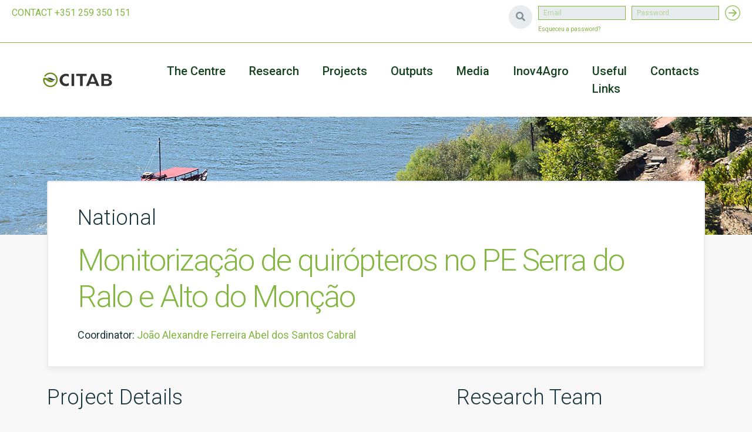

--- FILE ---
content_type: text/html; charset=UTF-8
request_url: https://citab.utad.pt/projects/50/show
body_size: 3798
content:
<!DOCTYPE html>
<html lang="en">
<!-- fix for styles -->

<head>
    <meta charset="utf-8">
<meta http-equiv="X-UA-Compatible" content="IE=edge,chrome=1">
<meta name="viewport" content="width=device-width, initial-scale=1, minimum-scale=1, maximum-scale=1, user-scalable=no">

<title>Monitorização de quirópteros no PE Serra do Ralo e Alto do Monção - CITAB</title>
 
<meta name="description" content="" />
<meta name="keywords" content="" />
<meta name="csrf-token" content="nVgIevVo8Khd2GgzX5QQG0MHyjigUx9jJOSHIeKF">
 <link rel="shortcut icon" href="https://citab.utad.pt/favicon.ico">
<link rel="apple-touch-icon" sizes="57x57" href="/images/favicon/apple-icon-57x57.png">
<link rel="apple-touch-icon" sizes="60x60" href="/images/favicon/apple-icon-60x60.png">
<link rel="apple-touch-icon" sizes="72x72" href="/images/favicon/apple-icon-72x72.png">
<link rel="apple-touch-icon" sizes="76x76" href="/images/favicon/apple-icon-76x76.png">
<link rel="apple-touch-icon" sizes="114x114" href="/images/favicon/apple-icon-114x114.png">
<link rel="apple-touch-icon" sizes="120x120" href="/images/favicon/apple-icon-120x120.png">
<link rel="apple-touch-icon" sizes="144x144" href="/images/favicon/apple-icon-144x144.png">
<link rel="apple-touch-icon" sizes="152x152" href="/images/favicon/apple-icon-152x152.png">
<link rel="apple-touch-icon" sizes="180x180" href="/images/favicon/apple-icon-180x180.png">
<link rel="icon" type="image/png" sizes="192x192"  href="/images/favicon/android-icon-192x192.png">
<link rel="icon" type="image/png" sizes="32x32" href="/images/favicon/favicon-32x32.png">
<link rel="icon" type="image/png" sizes="96x96" href="/images/favicon/favicon-96x96.png">
<link rel="icon" type="image/png" sizes="16x16" href="/images/favicon/favicon-16x16.png">
<link rel="manifest" href="/manifest.json">
<meta name="msapplication-TileColor" content="#ffffff">
<meta name="msapplication-TileImage" content="/ms-icon-144x144.png">
<meta name="theme-color" content="#ffffff">

<meta property="og:site_name" content="CITAB">
<meta property="og:url" content="https://citab.utad.pt/projects/50/show">
<meta property="og:title" content="Monitorização de quirópteros no PE Serra do Ralo e Alto do Monção - CITAB">
<meta property="og:description" content="">
<meta property="og:type" content="website">
<meta property="og:image" content="https://citab.utad.pt/images/citab-og.jpg">

<link rel="stylesheet" href="https://use.fontawesome.com/releases/v5.1.0/css/all.css" integrity="sha384-lKuwvrZot6UHsBSfcMvOkWwlCMgc0TaWr+30HWe3a4ltaBwTZhyTEggF5tJv8tbt" crossorigin="anonymous">
<link rel="stylesheet" href="https://citab.utad.pt/css/app.css">

<script async src="https://www.googletagmanager.com/gtag/js?id=UA-67166800-28"></script>
<script>
  window.dataLayer = window.dataLayer || [];
  function gtag(){dataLayer.push(arguments);}
  gtag('js', new Date());

  gtag('config', 'UA-67166800-28');
</script>

        <!-- Global site tag (gtag.js) - Google Analytics -->
    <script async src="https://www.googletagmanager.com/gtag/js?id=UA-XXXXXXXX-XX"></script>
    <script>
      window.dataLayer = window.dataLayer || [];
      function gtag(){dataLayer.push(arguments);}
      gtag('js', new Date());

      gtag('config', 'UA-XXXXXXXX-XX');

      function redirectTo(url) {
            window.location.href = url;
        }
    </script>
    
</head>


<body class="projects projects-show guest en home-21" data-locale="en">

    <header class="header ">
    <div class="container-fluid my-workspace-nav login">
    <div class="nav">
        <div class="col-sm-18 text-uppercase d-none d-sm-block">
            <span>Contact +351 259 350 151</span>
        </div>
                <div class="col-sm-18 d-flex justify-content-end">
            <div class="quick-search quick-search-nav">
                <span class="icon"><i class="fas fa-search"></i></span>
                <form method="GET" action="https://citab.utad.pt/search" accept-charset="UTF-8">
                <input class="quick-search-input form-control" placeholder="Search..." autocomplete="off" name="search" type="text">
                <input class="btn btn-default d-none" type="submit" value="Search">
                </form>
            </div>
            <div class="">
                <div class="center-block">
                    <form method="POST" action="https://citab.utad.pt/myworkspace/login" accept-charset="UTF-8" class="form-inline"><input name="_token" type="hidden" value="nVgIevVo8Khd2GgzX5QQG0MHyjigUx9jJOSHIeKF">
                    <input placeholder="Email" class="form-control margin" required="true" name="email" type="text">
                    <input placeholder="Password" class="form-control ml-2" required="true" name="password" type="password" value="">
                    <input class="ml-2" type="submit" value="login">
                    </form>
                </div>
                <div class="center-block margin" >
                    <a href="https://citab.utad.pt/myworkspace/password/email"><small style="color: #83b741; font-size: 10px">Esqueceu a password?</small></a>
                </div>
            </div>
        </div>

            </div>
</div>




<nav class="navbar navbar-expand-md navbar-light bg-white " id="navbar-top">
    <a class="navbar-brand text-hide" href="https://citab.utad.pt">CITAB</a>
    <button type="button" class="navbar-toggler" data-toggle="collapse" data-target="#navbar-top" aria-controls="navbarNav" aria-expanded="false" aria-label="Toggle navigation">
        <span class="navbar-toggler-icon">
        </span>
    </button>
    <div class="collapse navbar-collapse" id="navbar-top">
        <ul class="navbar-nav ml-auto">
            <li class="nav-item dropdown">
                <a class="nav-link dropdown-toggle" href="#" aria-expanded="false" aria-haspopup="true" data-toggle="dropdown" id="navbar-top-centre">The Centre</a>
                <div class="dropdown-menu" aria-labelledby="navbar-top-centre">
                    <a class="dropdown-item" href="https://citab.utad.pt/the-centre/welcome-to-citab">Welcome to CITAB</a>
                    <a class="dropdown-item" href="https://citab.utad.pt/the-centre/citab-in-numbers">CITAB in Numbers</a>
                    <a class="dropdown-item" href="https://citab.utad.pt/the-centre/management-structure">Management Structure</a>
                    <a class="dropdown-item" href="https://citab.utad.pt/the-centre/members">Members</a>
                    <a class="dropdown-item" href="https://citab.utad.pt/the-centre/regulations">Regulations</a>
                    <a class="dropdown-item" href="https://citab.utad.pt/the-centre/planning-and-report">Planning and Reports</a>
                    <a class="dropdown-item" href="https://citab.utad.pt/the-centre/citab-labs">CITAB Labs</a>

                    <a class="dropdown-item" href="https://citab.utad.pt/job-opportunities">Job Opportunities</a>
                    

                </div>
            </li>
            <li class="nav-item">
                <a class="nav-link" href="https://citab.utad.pt/research">Research</a>
                
            </li>

            <li class="nav-item dropdown">
                <a class="nav-link dropdown-toggle" href="#" role="button" data-toggle="dropdown" aria-haspopup="true" aria-expanded="false">Projects</a>

                <div class="dropdown-menu" aria-labelledby="navbarDropdown">

                    <a class="dropdown-item" href="https://citab.utad.pt/projects/overview">Overview</a>

                    <a class="dropdown-item" href="https://citab.utad.pt/projects">All</a>


                                        <a class="dropdown-item" href="https://citab.utad.pt/projects/rd">R&amp;D</a>
                                        <a class="dropdown-item" href="https://citab.utad.pt/projects/services">Services</a>
                                        <a class="dropdown-item" href="https://citab.utad.pt/projects/outreach">Outreach</a>
                                        <a class="dropdown-item" href="https://citab.utad.pt/projects/network">Network</a>
                                        <a class="dropdown-item" href="https://citab.utad.pt/projects/rd-with-the-industry">R&amp;D with the industry</a>
                                    </div>
            </li>
            <li class="nav-item dropdown">
                <a class="nav-link" href="">Outputs</a>
                <div class="dropdown-menu" aria-labelledby="navbar-top-media" >
                    <a class="dropdown-item" href="https://citab.utad.pt/publications">Publications</a>
                    <a class="dropdown-item" href="https://citab.utad.pt/publications/highlightedpublications">Highlighted Publications</a>
                    <a class="dropdown-item" href="https://citab.utad.pt/patents">Patents</a>
                </div>
            </li>
            <li class="nav-item dropdown">
                <a class="nav-link dropdown-toggle" href="#" aria-expanded="false" aria-haspopup="true" data-toggle="dropdown" id="navbar-top-media">Media</a>
                <div class="dropdown-menu" aria-labelledby="navbar-top-media">
                    <a class="dropdown-item" href="https://citab.utad.pt/news">News</a>
                    <a class="dropdown-item" href="https://citab.utad.pt/events">Events</a>
                    <a class="dropdown-item" href="https://citab.utad.pt/clipping">Clipping</a>
                    <a class="dropdown-item" href="https://citab.utad.pt/newsletters">Newsletters</a>
                </div>
            </li>
            <li class="nav-item">
                <a class="nav-link" target="_blank" href="https://inov4agro.pt">Inov4Agro</a>
            </li>
            <li class="nav-item">
                <a class="nav-link" href="https://citab.utad.pt/useful-links">Useful Links</a>
            </li>
            <li class="nav-item">
                <a class="nav-link" href="https://citab.utad.pt/contacts">Contacts</a>
            </li>
        </ul>
    </div>
</nav>    </header>
    
    <main class="main">
        
<div class="container project-details">

    

    <div class="card card-content mb-4">
        <div class="card-body">

            <div class="row">
                <div class="col-sm-36">
                    
                    <h3>National</h3>
                    <h1 class="card-title">Monitorização de quirópteros no PE Serra do Ralo e Alto do Monção</h1>

                        
                                                            <div class="principal">
                        <span class="principal-label">Coordinator:</span>
                        <span class="principal-value"><a href="https://citab.utad.pt/researcher/joao-alexandre-ferreira-abel-dos-santos-cabral">João Alexandre Ferreira Abel dos Santos Cabral</a></span>
                    </div>
                                        
                                    </div>
            </div>

        </div>
    </div>

    

    
    

    <div class="row">
        <div class="col-sm-22">
           
            <h3>Project Details</h3>

            
                        <h6 class="detail-label">Status</h6>
            <p class="detail-value">Concluded</p>
                        
            
            
                        <h6 class="detail-label">Funding Entity</h6>
            <p class="detail-value">Colmus (15.169,00€)</p>
            
                                    
            
                    </div>
        <div class="col-sm-14">
                    
            <h3>Research Team</h3>
            <ul class="research-team">
                        </ul>
        </div>
    </div>
    </div>

    </main>

    
    <footer class="footer pt-6 pb-5">
    <div class="container">
        <div class="row">
            <div class="col">
                <nav class="nav justify-content-between">
                  <a class="nav-link" href="https://citab.utad.pt/the-centre/welcome-to-citab">The Centre</a>
                  <a class="nav-link" href="https://citab.utad.pt/research">Research</a>
                  <a class="nav-link" href="https://citab.utad.pt/projects">Projects</a>
                  <a class="nav-link" href="https://citab.utad.pt/news">News</a>
                  <a class="nav-link" href="https://citab.utad.pt/publications">Publications</a>
                  <a class="nav-link" href="https://citab.utad.pt/contacts">Contacts</a>
                </nav>
            </div>
        </div>

        <hr>

        <div class="row">
            <div class="col-md-15">
                <h6 class="footer-title">CITAB - Centre for the Research and Technology of Agro-Environmental and Biological Sciences</h6>
                <p class="mb-2">
                    University of Trás-os-Montes and Alto Douro<br>
                    Quinta de Prados, Edifício Reitoria<br>
                    Room D2.30<br>
                    5000-801 Vila Real - Portugal
                </p>
                <p class="mb-0">
                    T.: +351 259 350 151<br>
                    E.: <a href="mailto:citab@utad.pt">citab@utad.pt</a>
                </p>
            </div>
            <div class="col-md-7">
                <div class="row align-items-start h-50">
                    <div class="col"><span class="fct-rating mt-footer-adjust"></span></div>
                </div>
                <div class="row align-items-end h-50">
                    <div class="col"><a href="https://www.facebook.com/CITAB.UTAD" target="_new"><span class="find-us-facebook mt-footer "></span></a></div>
                    <div class="col"><a href="https://www.linkedin.com/company/citab" target="_new"><span class="find-us-linkedIn-white mt-footer-adjust"></span></a></div>
					<div class="col"><a href="https://www.instagram.com/citab_utad/" target="_new"><span class="find-us-instagram-white mt-footer-adjust"></span></a></div>
                </div>



            </div>
            <div class="col-md-14">
                <div class="row align-items-start justify-content-between h-50">
                    <div class="col"><img class="img-fluid" src="/images/logo-fct.svg"  alt="" style="height: 35px; margin-top: 10px"></div>



                    <div class="w-100"></div>
                    <div class="col mt-2">
                        <small>This work is supported by National Funds by FCT – Portuguese Foundation for Science and Technology, under the projects UID/04033/2025: Centre for the Research and Technology of Agro-Environmental and Biological Sciences  <a href="https://doi.org/10.54499/UID/04033/2025" target="_blank">(https://doi.org/10.54499/UID/04033/2025)</a> and LA/P/0126/2020 <a href="https://doi.org/10.54499/LA/P/0126/2020" target="_blank">(https://doi.org/10.54499/LA/P/0126/2020)</a>.<br></small>&nbsp;
                    </div>
                </div>
                <div class="row align-items-end h-50">
                    <div class="col">
                        <p class="mb-0">
                            <small>&copy;2026, CITAB - Centre for the Research and Technology of Agro-Environmental and Biological Sciences. All rights reserved.</small><br>
                            <small>Development: <a href="https://bizview.pt" target="_new">Bizview</a> &nbsp;&nbsp;&bull;&nbsp;&nbsp; Design: <a href="https://glitz-design.com" target="_new">Glitz Design</a></small>
                        </p>
                    </div>
                </div>
            </div>
        </div>
    </div>
</footer>

        <script src="https://citab.utad.pt/js/app.js"></script>


</body>
</html>

--- FILE ---
content_type: text/css
request_url: https://citab.utad.pt/css/app.css
body_size: 40975
content:
@import url(https://fonts.googleapis.com/css?family=Roboto:100,100i,300,300i,400,400i,500,500i,700,700i,900,900i);/*!
 * Bootstrap v4.6.1 (https://getbootstrap.com/)
 * Copyright 2011-2021 The Bootstrap Authors
 * Copyright 2011-2021 Twitter, Inc.
 * Licensed under MIT (https://github.com/twbs/bootstrap/blob/main/LICENSE)
 */

:root {
  --blue: #007bff;
  --indigo: #6610f2;
  --purple: #6f42c1;
  --pink: #e83e8c;
  --red: #dc3545;
  --orange: #fd7e14;
  --yellow: #ffc107;
  --green: #28a745;
  --teal: #20c997;
  --cyan: #17a2b8;
  --white: #fff;
  --gray: #6c757d;
  --gray-dark: #343a40;
  --primary: #83b741;
  --secondary: #1a363d;
  --success: #28a745;
  --info: #17a2b8;
  --warning: #ffc107;
  --danger: #dc3545;
  --light: #f8f8f8;
  --dark: #343a40;
  --breakpoint-xs: 0;
  --breakpoint-sm: 576px;
  --breakpoint-md: 950px;
  --breakpoint-lg: 992px;
  --breakpoint-xl: 1200px;
  --font-family-sans-serif: "Roboto", sans-serif;
  --font-family-monospace: SFMono-Regular, Menlo, Monaco, Consolas, "Liberation Mono", "Courier New", monospace;
}

*,
*::before,
*::after {
  -webkit-box-sizing: border-box;
          box-sizing: border-box;
}

html {
  font-family: sans-serif;
  line-height: 1.15;
  -webkit-text-size-adjust: 100%;
  -webkit-tap-highlight-color: rgba(0, 0, 0, 0);
}

article,
aside,
figcaption,
figure,
footer,
header,
hgroup,
main,
nav,
section {
  display: block;
}

body {
  margin: 0;
  font-family: "Roboto", sans-serif;
  font-size: 1.25rem;
  font-weight: 400;
  line-height: 1.5;
  color: #1a363d;
  text-align: left;
  background-color: #f8f8f8;
}

[tabindex="-1"]:focus:not(:focus-visible) {
  outline: 0 !important;
}

hr {
  -webkit-box-sizing: content-box;
          box-sizing: content-box;
  height: 0;
  overflow: visible;
}

h1,
h2,
h3,
h4,
h5,
h6 {
  margin-top: 0;
  margin-bottom: 1.25rem;
}

p {
  margin-top: 0;
  margin-bottom: 1.25rem;
}

abbr[title],
abbr[data-original-title] {
  text-decoration: underline;
  -webkit-text-decoration: underline dotted;
          text-decoration: underline dotted;
  cursor: help;
  border-bottom: 0;
  text-decoration-skip-ink: none;
}

address {
  margin-bottom: 1rem;
  font-style: normal;
  line-height: inherit;
}

ol,
ul,
dl {
  margin-top: 0;
  margin-bottom: 1rem;
}

ol ol,
ul ul,
ol ul,
ul ol {
  margin-bottom: 0;
}

dt {
  font-weight: 700;
}

dd {
  margin-bottom: .5rem;
  margin-left: 0;
}

blockquote {
  margin: 0 0 1rem;
}

b,
strong {
  font-weight: bolder;
}

small {
  font-size: 80%;
}

sub,
sup {
  position: relative;
  font-size: 75%;
  line-height: 0;
  vertical-align: baseline;
}

sub {
  bottom: -.25em;
}

sup {
  top: -.5em;
}

a {
  color: #83b741;
  text-decoration: none;
  background-color: transparent;
}

a:hover {
  color: #5b7f2d;
  text-decoration: underline;
}

a:not([href]):not([class]) {
  color: inherit;
  text-decoration: none;
}

a:not([href]):not([class]):hover {
  color: inherit;
  text-decoration: none;
}

pre,
code,
kbd,
samp {
  font-family: SFMono-Regular, Menlo, Monaco, Consolas, "Liberation Mono", "Courier New", monospace;
  font-size: 1em;
}

pre {
  margin-top: 0;
  margin-bottom: 1rem;
  overflow: auto;
  -ms-overflow-style: scrollbar;
}

figure {
  margin: 0 0 1rem;
}

img {
  vertical-align: middle;
  border-style: none;
}

svg {
  overflow: hidden;
  vertical-align: middle;
}

table {
  border-collapse: collapse;
}

caption {
  padding-top: 0.75rem;
  padding-bottom: 0.75rem;
  color: #6c757d;
  text-align: left;
  caption-side: bottom;
}

th {
  text-align: inherit;
  text-align: -webkit-match-parent;
}

label {
  display: inline-block;
  margin-bottom: 0.5rem;
}

button {
  border-radius: 0;
}

button:focus:not(:focus-visible) {
  outline: 0;
}

input,
button,
select,
optgroup,
textarea {
  margin: 0;
  font-family: inherit;
  font-size: inherit;
  line-height: inherit;
}

button,
input {
  overflow: visible;
}

button,
select {
  text-transform: none;
}

[role="button"] {
  cursor: pointer;
}

select {
  word-wrap: normal;
}

button,
[type="button"],
[type="reset"],
[type="submit"] {
  -webkit-appearance: button;
}

button:not(:disabled),
[type="button"]:not(:disabled),
[type="reset"]:not(:disabled),
[type="submit"]:not(:disabled) {
  cursor: pointer;
}

button::-moz-focus-inner,
[type="button"]::-moz-focus-inner,
[type="reset"]::-moz-focus-inner,
[type="submit"]::-moz-focus-inner {
  padding: 0;
  border-style: none;
}

input[type="radio"],
input[type="checkbox"] {
  -webkit-box-sizing: border-box;
          box-sizing: border-box;
  padding: 0;
}

textarea {
  overflow: auto;
  resize: vertical;
}

fieldset {
  min-width: 0;
  padding: 0;
  margin: 0;
  border: 0;
}

legend {
  display: block;
  width: 100%;
  max-width: 100%;
  padding: 0;
  margin-bottom: .5rem;
  font-size: 1.5rem;
  line-height: inherit;
  color: inherit;
  white-space: normal;
}

progress {
  vertical-align: baseline;
}

[type="number"]::-webkit-inner-spin-button,
[type="number"]::-webkit-outer-spin-button {
  height: auto;
}

[type="search"] {
  outline-offset: -2px;
  -webkit-appearance: none;
}

[type="search"]::-webkit-search-decoration {
  -webkit-appearance: none;
}

::-webkit-file-upload-button {
  font: inherit;
  -webkit-appearance: button;
}

output {
  display: inline-block;
}

summary {
  display: list-item;
  cursor: pointer;
}

template {
  display: none;
}

[hidden] {
  display: none !important;
}

h1,
h2,
h3,
h4,
h5,
h6,
.h1,
.h2,
.h3,
.h4,
.h5,
.h6 {
  margin-bottom: 1.25rem;
  font-weight: 300;
  line-height: 1.2;
}

h1,
.h1 {
  font-size: 3.25rem;
}

h2,
.h2 {
  font-size: 3.25rem;
}

h3,
.h3 {
  font-size: 2.25rem;
}

h4,
.h4 {
  font-size: 2rem;
}

h5,
.h5 {
  font-size: 1.5rem;
}

h6,
.h6 {
  font-size: 1.25rem;
}

.lead {
  font-size: 1.5625rem;
  font-weight: 300;
}

.display-1 {
  font-size: 6rem;
  font-weight: 300;
  line-height: 1.2;
}

.display-2 {
  font-size: 5.5rem;
  font-weight: 300;
  line-height: 1.2;
}

.display-3 {
  font-size: 4.5rem;
  font-weight: 300;
  line-height: 1.2;
}

.display-4 {
  font-size: 3.5rem;
  font-weight: 300;
  line-height: 1.2;
}

hr {
  margin-top: 1.25rem;
  margin-bottom: 1.25rem;
  border: 0;
  border-top: 1px solid rgba(0, 0, 0, 0.1);
}

small,
.small {
  font-size: 80%;
  font-weight: 400;
}

mark,
.mark {
  padding: 0.2em;
  background-color: #fcf8e3;
}

.list-unstyled {
  padding-left: 0;
  list-style: none;
}

.list-inline {
  padding-left: 0;
  list-style: none;
}

.list-inline-item {
  display: inline-block;
}

.list-inline-item:not(:last-child) {
  margin-right: 0.5rem;
}

.initialism {
  font-size: 90%;
  text-transform: uppercase;
}

.blockquote {
  margin-bottom: 1.25rem;
  font-size: 1.5625rem;
}

.blockquote-footer {
  display: block;
  font-size: 80%;
  color: #6c757d;
}

.blockquote-footer::before {
  content: "\2014\A0";
}

.img-fluid {
  max-width: 100%;
  height: auto;
}

.img-thumbnail {
  padding: 0.25rem;
  background-color: #f8f8f8;
  border: 1px solid #dee2e6;
  border-radius: 0.25rem;
  -webkit-box-shadow: 0 1px 2px rgba(0, 0, 0, 0.075);
          box-shadow: 0 1px 2px rgba(0, 0, 0, 0.075);
  max-width: 100%;
  height: auto;
}

.figure {
  display: inline-block;
}

.figure-img {
  margin-bottom: 0.625rem;
  line-height: 1;
}

.figure-caption {
  font-size: 90%;
  color: #6c757d;
}

code {
  font-size: 87.5%;
  color: #e83e8c;
  word-wrap: break-word;
}

a > code {
  color: inherit;
}

kbd {
  padding: 0.2rem 0.4rem;
  font-size: 87.5%;
  color: #fff;
  background-color: #212529;
  border-radius: 0.2rem;
  -webkit-box-shadow: inset 0 -0.1rem 0 rgba(0, 0, 0, 0.25);
          box-shadow: inset 0 -0.1rem 0 rgba(0, 0, 0, 0.25);
}

kbd kbd {
  padding: 0;
  font-size: 100%;
  font-weight: 700;
  -webkit-box-shadow: none;
          box-shadow: none;
}

pre {
  display: block;
  font-size: 87.5%;
  color: #212529;
}

pre code {
  font-size: inherit;
  color: inherit;
  word-break: normal;
}

.pre-scrollable {
  max-height: 340px;
  overflow-y: scroll;
}

.container,
.container-fluid,
.container-sm,
.container-md,
.container-lg,
.container-xl {
  width: 100%;
  padding-right: 10px;
  padding-left: 10px;
  margin-right: auto;
  margin-left: auto;
}

@media (min-width: 576px) {
  .container,
  .container-sm {
    max-width: 540px;
  }
}

@media (min-width: 950px) {
  .container,
  .container-sm,
  .container-md {
    max-width: 720px;
  }
}

@media (min-width: 992px) {
  .container,
  .container-sm,
  .container-md,
  .container-lg {
    max-width: 960px;
  }
}

@media (min-width: 1200px) {
  .container,
  .container-sm,
  .container-md,
  .container-lg,
  .container-xl {
    max-width: 1140px;
  }
}

.row {
  display: -webkit-box;
  display: -ms-flexbox;
  display: flex;
  -ms-flex-wrap: wrap;
      flex-wrap: wrap;
  margin-right: -10px;
  margin-left: -10px;
}

.no-gutters {
  margin-right: 0;
  margin-left: 0;
}

.no-gutters > .col,
.no-gutters > [class*="col-"] {
  padding-right: 0;
  padding-left: 0;
}

.col-1,
.col-2,
.col-3,
.col-4,
.col-5,
.col-6,
.col-7,
.col-8,
.col-9,
.col-10,
.col-11,
.col-12,
.col-13,
.col-14,
.col-15,
.col-16,
.col-17,
.col-18,
.col-19,
.col-20,
.col-21,
.col-22,
.col-23,
.col-24,
.col-25,
.col-26,
.col-27,
.col-28,
.col-29,
.col-30,
.col-31,
.col-32,
.col-33,
.col-34,
.col-35,
.col-36,
.col,
.col-auto,
.col-sm-1,
.col-sm-2,
.col-sm-3,
.col-sm-4,
.col-sm-5,
.col-sm-6,
.col-sm-7,
.col-sm-8,
.col-sm-9,
.col-sm-10,
.col-sm-11,
.col-sm-12,
.col-sm-13,
.col-sm-14,
.col-sm-15,
.col-sm-16,
.col-sm-17,
.col-sm-18,
.col-sm-19,
.col-sm-20,
.col-sm-21,
.col-sm-22,
.col-sm-23,
.col-sm-24,
.col-sm-25,
.col-sm-26,
.col-sm-27,
.col-sm-28,
.col-sm-29,
.col-sm-30,
.col-sm-31,
.col-sm-32,
.col-sm-33,
.col-sm-34,
.col-sm-35,
.col-sm-36,
.col-sm,
.col-sm-auto,
.col-md-1,
.col-md-2,
.col-md-3,
.col-md-4,
.col-md-5,
.col-md-6,
.col-md-7,
.col-md-8,
.col-md-9,
.col-md-10,
.col-md-11,
.col-md-12,
.col-md-13,
.col-md-14,
.col-md-15,
.col-md-16,
.col-md-17,
.col-md-18,
.col-md-19,
.col-md-20,
.col-md-21,
.col-md-22,
.col-md-23,
.col-md-24,
.col-md-25,
.col-md-26,
.col-md-27,
.col-md-28,
.col-md-29,
.col-md-30,
.col-md-31,
.col-md-32,
.col-md-33,
.col-md-34,
.col-md-35,
.col-md-36,
.col-md,
.col-md-auto,
.col-lg-1,
.col-lg-2,
.col-lg-3,
.col-lg-4,
.col-lg-5,
.col-lg-6,
.col-lg-7,
.col-lg-8,
.col-lg-9,
.col-lg-10,
.col-lg-11,
.col-lg-12,
.col-lg-13,
.col-lg-14,
.col-lg-15,
.col-lg-16,
.col-lg-17,
.col-lg-18,
.col-lg-19,
.col-lg-20,
.col-lg-21,
.col-lg-22,
.col-lg-23,
.col-lg-24,
.col-lg-25,
.col-lg-26,
.col-lg-27,
.col-lg-28,
.col-lg-29,
.col-lg-30,
.col-lg-31,
.col-lg-32,
.col-lg-33,
.col-lg-34,
.col-lg-35,
.col-lg-36,
.col-lg,
.col-lg-auto,
.col-xl-1,
.col-xl-2,
.col-xl-3,
.col-xl-4,
.col-xl-5,
.col-xl-6,
.col-xl-7,
.col-xl-8,
.col-xl-9,
.col-xl-10,
.col-xl-11,
.col-xl-12,
.col-xl-13,
.col-xl-14,
.col-xl-15,
.col-xl-16,
.col-xl-17,
.col-xl-18,
.col-xl-19,
.col-xl-20,
.col-xl-21,
.col-xl-22,
.col-xl-23,
.col-xl-24,
.col-xl-25,
.col-xl-26,
.col-xl-27,
.col-xl-28,
.col-xl-29,
.col-xl-30,
.col-xl-31,
.col-xl-32,
.col-xl-33,
.col-xl-34,
.col-xl-35,
.col-xl-36,
.col-xl,
.col-xl-auto {
  position: relative;
  width: 100%;
  padding-right: 10px;
  padding-left: 10px;
}

.col {
  -ms-flex-preferred-size: 0;
      flex-basis: 0;
  -webkit-box-flex: 1;
      -ms-flex-positive: 1;
          flex-grow: 1;
  max-width: 100%;
}

.row-cols-1 > * {
  -webkit-box-flex: 0;
      -ms-flex: 0 0 100%;
          flex: 0 0 100%;
  max-width: 100%;
}

.row-cols-2 > * {
  -webkit-box-flex: 0;
      -ms-flex: 0 0 50%;
          flex: 0 0 50%;
  max-width: 50%;
}

.row-cols-3 > * {
  -webkit-box-flex: 0;
      -ms-flex: 0 0 33.33333333%;
          flex: 0 0 33.33333333%;
  max-width: 33.33333333%;
}

.row-cols-4 > * {
  -webkit-box-flex: 0;
      -ms-flex: 0 0 25%;
          flex: 0 0 25%;
  max-width: 25%;
}

.row-cols-5 > * {
  -webkit-box-flex: 0;
      -ms-flex: 0 0 20%;
          flex: 0 0 20%;
  max-width: 20%;
}

.row-cols-6 > * {
  -webkit-box-flex: 0;
      -ms-flex: 0 0 16.66666667%;
          flex: 0 0 16.66666667%;
  max-width: 16.66666667%;
}

.col-auto {
  -webkit-box-flex: 0;
      -ms-flex: 0 0 auto;
          flex: 0 0 auto;
  width: auto;
  max-width: 100%;
}

.col-1 {
  -webkit-box-flex: 0;
      -ms-flex: 0 0 2.77777778%;
          flex: 0 0 2.77777778%;
  max-width: 2.77777778%;
}

.col-2 {
  -webkit-box-flex: 0;
      -ms-flex: 0 0 5.55555556%;
          flex: 0 0 5.55555556%;
  max-width: 5.55555556%;
}

.col-3 {
  -webkit-box-flex: 0;
      -ms-flex: 0 0 8.33333333%;
          flex: 0 0 8.33333333%;
  max-width: 8.33333333%;
}

.col-4 {
  -webkit-box-flex: 0;
      -ms-flex: 0 0 11.11111111%;
          flex: 0 0 11.11111111%;
  max-width: 11.11111111%;
}

.col-5 {
  -webkit-box-flex: 0;
      -ms-flex: 0 0 13.88888889%;
          flex: 0 0 13.88888889%;
  max-width: 13.88888889%;
}

.col-6 {
  -webkit-box-flex: 0;
      -ms-flex: 0 0 16.66666667%;
          flex: 0 0 16.66666667%;
  max-width: 16.66666667%;
}

.col-7 {
  -webkit-box-flex: 0;
      -ms-flex: 0 0 19.44444444%;
          flex: 0 0 19.44444444%;
  max-width: 19.44444444%;
}

.col-8 {
  -webkit-box-flex: 0;
      -ms-flex: 0 0 22.22222222%;
          flex: 0 0 22.22222222%;
  max-width: 22.22222222%;
}

.col-9 {
  -webkit-box-flex: 0;
      -ms-flex: 0 0 25%;
          flex: 0 0 25%;
  max-width: 25%;
}

.col-10 {
  -webkit-box-flex: 0;
      -ms-flex: 0 0 27.77777778%;
          flex: 0 0 27.77777778%;
  max-width: 27.77777778%;
}

.col-11 {
  -webkit-box-flex: 0;
      -ms-flex: 0 0 30.55555556%;
          flex: 0 0 30.55555556%;
  max-width: 30.55555556%;
}

.col-12 {
  -webkit-box-flex: 0;
      -ms-flex: 0 0 33.33333333%;
          flex: 0 0 33.33333333%;
  max-width: 33.33333333%;
}

.col-13 {
  -webkit-box-flex: 0;
      -ms-flex: 0 0 36.11111111%;
          flex: 0 0 36.11111111%;
  max-width: 36.11111111%;
}

.col-14 {
  -webkit-box-flex: 0;
      -ms-flex: 0 0 38.88888889%;
          flex: 0 0 38.88888889%;
  max-width: 38.88888889%;
}

.col-15 {
  -webkit-box-flex: 0;
      -ms-flex: 0 0 41.66666667%;
          flex: 0 0 41.66666667%;
  max-width: 41.66666667%;
}

.col-16 {
  -webkit-box-flex: 0;
      -ms-flex: 0 0 44.44444444%;
          flex: 0 0 44.44444444%;
  max-width: 44.44444444%;
}

.col-17 {
  -webkit-box-flex: 0;
      -ms-flex: 0 0 47.22222222%;
          flex: 0 0 47.22222222%;
  max-width: 47.22222222%;
}

.col-18 {
  -webkit-box-flex: 0;
      -ms-flex: 0 0 50%;
          flex: 0 0 50%;
  max-width: 50%;
}

.col-19 {
  -webkit-box-flex: 0;
      -ms-flex: 0 0 52.77777778%;
          flex: 0 0 52.77777778%;
  max-width: 52.77777778%;
}

.col-20 {
  -webkit-box-flex: 0;
      -ms-flex: 0 0 55.55555556%;
          flex: 0 0 55.55555556%;
  max-width: 55.55555556%;
}

.col-21 {
  -webkit-box-flex: 0;
      -ms-flex: 0 0 58.33333333%;
          flex: 0 0 58.33333333%;
  max-width: 58.33333333%;
}

.col-22 {
  -webkit-box-flex: 0;
      -ms-flex: 0 0 61.11111111%;
          flex: 0 0 61.11111111%;
  max-width: 61.11111111%;
}

.col-23 {
  -webkit-box-flex: 0;
      -ms-flex: 0 0 63.88888889%;
          flex: 0 0 63.88888889%;
  max-width: 63.88888889%;
}

.col-24 {
  -webkit-box-flex: 0;
      -ms-flex: 0 0 66.66666667%;
          flex: 0 0 66.66666667%;
  max-width: 66.66666667%;
}

.col-25 {
  -webkit-box-flex: 0;
      -ms-flex: 0 0 69.44444444%;
          flex: 0 0 69.44444444%;
  max-width: 69.44444444%;
}

.col-26 {
  -webkit-box-flex: 0;
      -ms-flex: 0 0 72.22222222%;
          flex: 0 0 72.22222222%;
  max-width: 72.22222222%;
}

.col-27 {
  -webkit-box-flex: 0;
      -ms-flex: 0 0 75%;
          flex: 0 0 75%;
  max-width: 75%;
}

.col-28 {
  -webkit-box-flex: 0;
      -ms-flex: 0 0 77.77777778%;
          flex: 0 0 77.77777778%;
  max-width: 77.77777778%;
}

.col-29 {
  -webkit-box-flex: 0;
      -ms-flex: 0 0 80.55555556%;
          flex: 0 0 80.55555556%;
  max-width: 80.55555556%;
}

.col-30 {
  -webkit-box-flex: 0;
      -ms-flex: 0 0 83.33333333%;
          flex: 0 0 83.33333333%;
  max-width: 83.33333333%;
}

.col-31 {
  -webkit-box-flex: 0;
      -ms-flex: 0 0 86.11111111%;
          flex: 0 0 86.11111111%;
  max-width: 86.11111111%;
}

.col-32 {
  -webkit-box-flex: 0;
      -ms-flex: 0 0 88.88888889%;
          flex: 0 0 88.88888889%;
  max-width: 88.88888889%;
}

.col-33 {
  -webkit-box-flex: 0;
      -ms-flex: 0 0 91.66666667%;
          flex: 0 0 91.66666667%;
  max-width: 91.66666667%;
}

.col-34 {
  -webkit-box-flex: 0;
      -ms-flex: 0 0 94.44444444%;
          flex: 0 0 94.44444444%;
  max-width: 94.44444444%;
}

.col-35 {
  -webkit-box-flex: 0;
      -ms-flex: 0 0 97.22222222%;
          flex: 0 0 97.22222222%;
  max-width: 97.22222222%;
}

.col-36 {
  -webkit-box-flex: 0;
      -ms-flex: 0 0 100%;
          flex: 0 0 100%;
  max-width: 100%;
}

.order-first {
  -webkit-box-ordinal-group: 0;
      -ms-flex-order: -1;
          order: -1;
}

.order-last {
  -webkit-box-ordinal-group: 38;
      -ms-flex-order: 37;
          order: 37;
}

.order-0 {
  -webkit-box-ordinal-group: 1;
      -ms-flex-order: 0;
          order: 0;
}

.order-1 {
  -webkit-box-ordinal-group: 2;
      -ms-flex-order: 1;
          order: 1;
}

.order-2 {
  -webkit-box-ordinal-group: 3;
      -ms-flex-order: 2;
          order: 2;
}

.order-3 {
  -webkit-box-ordinal-group: 4;
      -ms-flex-order: 3;
          order: 3;
}

.order-4 {
  -webkit-box-ordinal-group: 5;
      -ms-flex-order: 4;
          order: 4;
}

.order-5 {
  -webkit-box-ordinal-group: 6;
      -ms-flex-order: 5;
          order: 5;
}

.order-6 {
  -webkit-box-ordinal-group: 7;
      -ms-flex-order: 6;
          order: 6;
}

.order-7 {
  -webkit-box-ordinal-group: 8;
      -ms-flex-order: 7;
          order: 7;
}

.order-8 {
  -webkit-box-ordinal-group: 9;
      -ms-flex-order: 8;
          order: 8;
}

.order-9 {
  -webkit-box-ordinal-group: 10;
      -ms-flex-order: 9;
          order: 9;
}

.order-10 {
  -webkit-box-ordinal-group: 11;
      -ms-flex-order: 10;
          order: 10;
}

.order-11 {
  -webkit-box-ordinal-group: 12;
      -ms-flex-order: 11;
          order: 11;
}

.order-12 {
  -webkit-box-ordinal-group: 13;
      -ms-flex-order: 12;
          order: 12;
}

.order-13 {
  -webkit-box-ordinal-group: 14;
      -ms-flex-order: 13;
          order: 13;
}

.order-14 {
  -webkit-box-ordinal-group: 15;
      -ms-flex-order: 14;
          order: 14;
}

.order-15 {
  -webkit-box-ordinal-group: 16;
      -ms-flex-order: 15;
          order: 15;
}

.order-16 {
  -webkit-box-ordinal-group: 17;
      -ms-flex-order: 16;
          order: 16;
}

.order-17 {
  -webkit-box-ordinal-group: 18;
      -ms-flex-order: 17;
          order: 17;
}

.order-18 {
  -webkit-box-ordinal-group: 19;
      -ms-flex-order: 18;
          order: 18;
}

.order-19 {
  -webkit-box-ordinal-group: 20;
      -ms-flex-order: 19;
          order: 19;
}

.order-20 {
  -webkit-box-ordinal-group: 21;
      -ms-flex-order: 20;
          order: 20;
}

.order-21 {
  -webkit-box-ordinal-group: 22;
      -ms-flex-order: 21;
          order: 21;
}

.order-22 {
  -webkit-box-ordinal-group: 23;
      -ms-flex-order: 22;
          order: 22;
}

.order-23 {
  -webkit-box-ordinal-group: 24;
      -ms-flex-order: 23;
          order: 23;
}

.order-24 {
  -webkit-box-ordinal-group: 25;
      -ms-flex-order: 24;
          order: 24;
}

.order-25 {
  -webkit-box-ordinal-group: 26;
      -ms-flex-order: 25;
          order: 25;
}

.order-26 {
  -webkit-box-ordinal-group: 27;
      -ms-flex-order: 26;
          order: 26;
}

.order-27 {
  -webkit-box-ordinal-group: 28;
      -ms-flex-order: 27;
          order: 27;
}

.order-28 {
  -webkit-box-ordinal-group: 29;
      -ms-flex-order: 28;
          order: 28;
}

.order-29 {
  -webkit-box-ordinal-group: 30;
      -ms-flex-order: 29;
          order: 29;
}

.order-30 {
  -webkit-box-ordinal-group: 31;
      -ms-flex-order: 30;
          order: 30;
}

.order-31 {
  -webkit-box-ordinal-group: 32;
      -ms-flex-order: 31;
          order: 31;
}

.order-32 {
  -webkit-box-ordinal-group: 33;
      -ms-flex-order: 32;
          order: 32;
}

.order-33 {
  -webkit-box-ordinal-group: 34;
      -ms-flex-order: 33;
          order: 33;
}

.order-34 {
  -webkit-box-ordinal-group: 35;
      -ms-flex-order: 34;
          order: 34;
}

.order-35 {
  -webkit-box-ordinal-group: 36;
      -ms-flex-order: 35;
          order: 35;
}

.order-36 {
  -webkit-box-ordinal-group: 37;
      -ms-flex-order: 36;
          order: 36;
}

.offset-1 {
  margin-left: 2.77777778%;
}

.offset-2 {
  margin-left: 5.55555556%;
}

.offset-3 {
  margin-left: 8.33333333%;
}

.offset-4 {
  margin-left: 11.11111111%;
}

.offset-5 {
  margin-left: 13.88888889%;
}

.offset-6 {
  margin-left: 16.66666667%;
}

.offset-7 {
  margin-left: 19.44444444%;
}

.offset-8 {
  margin-left: 22.22222222%;
}

.offset-9 {
  margin-left: 25%;
}

.offset-10 {
  margin-left: 27.77777778%;
}

.offset-11 {
  margin-left: 30.55555556%;
}

.offset-12 {
  margin-left: 33.33333333%;
}

.offset-13 {
  margin-left: 36.11111111%;
}

.offset-14 {
  margin-left: 38.88888889%;
}

.offset-15 {
  margin-left: 41.66666667%;
}

.offset-16 {
  margin-left: 44.44444444%;
}

.offset-17 {
  margin-left: 47.22222222%;
}

.offset-18 {
  margin-left: 50%;
}

.offset-19 {
  margin-left: 52.77777778%;
}

.offset-20 {
  margin-left: 55.55555556%;
}

.offset-21 {
  margin-left: 58.33333333%;
}

.offset-22 {
  margin-left: 61.11111111%;
}

.offset-23 {
  margin-left: 63.88888889%;
}

.offset-24 {
  margin-left: 66.66666667%;
}

.offset-25 {
  margin-left: 69.44444444%;
}

.offset-26 {
  margin-left: 72.22222222%;
}

.offset-27 {
  margin-left: 75%;
}

.offset-28 {
  margin-left: 77.77777778%;
}

.offset-29 {
  margin-left: 80.55555556%;
}

.offset-30 {
  margin-left: 83.33333333%;
}

.offset-31 {
  margin-left: 86.11111111%;
}

.offset-32 {
  margin-left: 88.88888889%;
}

.offset-33 {
  margin-left: 91.66666667%;
}

.offset-34 {
  margin-left: 94.44444444%;
}

.offset-35 {
  margin-left: 97.22222222%;
}

@media (min-width: 576px) {
  .col-sm {
    -ms-flex-preferred-size: 0;
        flex-basis: 0;
    -webkit-box-flex: 1;
        -ms-flex-positive: 1;
            flex-grow: 1;
    max-width: 100%;
  }

  .row-cols-sm-1 > * {
    -webkit-box-flex: 0;
        -ms-flex: 0 0 100%;
            flex: 0 0 100%;
    max-width: 100%;
  }

  .row-cols-sm-2 > * {
    -webkit-box-flex: 0;
        -ms-flex: 0 0 50%;
            flex: 0 0 50%;
    max-width: 50%;
  }

  .row-cols-sm-3 > * {
    -webkit-box-flex: 0;
        -ms-flex: 0 0 33.33333333%;
            flex: 0 0 33.33333333%;
    max-width: 33.33333333%;
  }

  .row-cols-sm-4 > * {
    -webkit-box-flex: 0;
        -ms-flex: 0 0 25%;
            flex: 0 0 25%;
    max-width: 25%;
  }

  .row-cols-sm-5 > * {
    -webkit-box-flex: 0;
        -ms-flex: 0 0 20%;
            flex: 0 0 20%;
    max-width: 20%;
  }

  .row-cols-sm-6 > * {
    -webkit-box-flex: 0;
        -ms-flex: 0 0 16.66666667%;
            flex: 0 0 16.66666667%;
    max-width: 16.66666667%;
  }

  .col-sm-auto {
    -webkit-box-flex: 0;
        -ms-flex: 0 0 auto;
            flex: 0 0 auto;
    width: auto;
    max-width: 100%;
  }

  .col-sm-1 {
    -webkit-box-flex: 0;
        -ms-flex: 0 0 2.77777778%;
            flex: 0 0 2.77777778%;
    max-width: 2.77777778%;
  }

  .col-sm-2 {
    -webkit-box-flex: 0;
        -ms-flex: 0 0 5.55555556%;
            flex: 0 0 5.55555556%;
    max-width: 5.55555556%;
  }

  .col-sm-3 {
    -webkit-box-flex: 0;
        -ms-flex: 0 0 8.33333333%;
            flex: 0 0 8.33333333%;
    max-width: 8.33333333%;
  }

  .col-sm-4 {
    -webkit-box-flex: 0;
        -ms-flex: 0 0 11.11111111%;
            flex: 0 0 11.11111111%;
    max-width: 11.11111111%;
  }

  .col-sm-5 {
    -webkit-box-flex: 0;
        -ms-flex: 0 0 13.88888889%;
            flex: 0 0 13.88888889%;
    max-width: 13.88888889%;
  }

  .col-sm-6 {
    -webkit-box-flex: 0;
        -ms-flex: 0 0 16.66666667%;
            flex: 0 0 16.66666667%;
    max-width: 16.66666667%;
  }

  .col-sm-7 {
    -webkit-box-flex: 0;
        -ms-flex: 0 0 19.44444444%;
            flex: 0 0 19.44444444%;
    max-width: 19.44444444%;
  }

  .col-sm-8 {
    -webkit-box-flex: 0;
        -ms-flex: 0 0 22.22222222%;
            flex: 0 0 22.22222222%;
    max-width: 22.22222222%;
  }

  .col-sm-9 {
    -webkit-box-flex: 0;
        -ms-flex: 0 0 25%;
            flex: 0 0 25%;
    max-width: 25%;
  }

  .col-sm-10 {
    -webkit-box-flex: 0;
        -ms-flex: 0 0 27.77777778%;
            flex: 0 0 27.77777778%;
    max-width: 27.77777778%;
  }

  .col-sm-11 {
    -webkit-box-flex: 0;
        -ms-flex: 0 0 30.55555556%;
            flex: 0 0 30.55555556%;
    max-width: 30.55555556%;
  }

  .col-sm-12 {
    -webkit-box-flex: 0;
        -ms-flex: 0 0 33.33333333%;
            flex: 0 0 33.33333333%;
    max-width: 33.33333333%;
  }

  .col-sm-13 {
    -webkit-box-flex: 0;
        -ms-flex: 0 0 36.11111111%;
            flex: 0 0 36.11111111%;
    max-width: 36.11111111%;
  }

  .col-sm-14 {
    -webkit-box-flex: 0;
        -ms-flex: 0 0 38.88888889%;
            flex: 0 0 38.88888889%;
    max-width: 38.88888889%;
  }

  .col-sm-15 {
    -webkit-box-flex: 0;
        -ms-flex: 0 0 41.66666667%;
            flex: 0 0 41.66666667%;
    max-width: 41.66666667%;
  }

  .col-sm-16 {
    -webkit-box-flex: 0;
        -ms-flex: 0 0 44.44444444%;
            flex: 0 0 44.44444444%;
    max-width: 44.44444444%;
  }

  .col-sm-17 {
    -webkit-box-flex: 0;
        -ms-flex: 0 0 47.22222222%;
            flex: 0 0 47.22222222%;
    max-width: 47.22222222%;
  }

  .col-sm-18 {
    -webkit-box-flex: 0;
        -ms-flex: 0 0 50%;
            flex: 0 0 50%;
    max-width: 50%;
  }

  .col-sm-19 {
    -webkit-box-flex: 0;
        -ms-flex: 0 0 52.77777778%;
            flex: 0 0 52.77777778%;
    max-width: 52.77777778%;
  }

  .col-sm-20 {
    -webkit-box-flex: 0;
        -ms-flex: 0 0 55.55555556%;
            flex: 0 0 55.55555556%;
    max-width: 55.55555556%;
  }

  .col-sm-21 {
    -webkit-box-flex: 0;
        -ms-flex: 0 0 58.33333333%;
            flex: 0 0 58.33333333%;
    max-width: 58.33333333%;
  }

  .col-sm-22 {
    -webkit-box-flex: 0;
        -ms-flex: 0 0 61.11111111%;
            flex: 0 0 61.11111111%;
    max-width: 61.11111111%;
  }

  .col-sm-23 {
    -webkit-box-flex: 0;
        -ms-flex: 0 0 63.88888889%;
            flex: 0 0 63.88888889%;
    max-width: 63.88888889%;
  }

  .col-sm-24 {
    -webkit-box-flex: 0;
        -ms-flex: 0 0 66.66666667%;
            flex: 0 0 66.66666667%;
    max-width: 66.66666667%;
  }

  .col-sm-25 {
    -webkit-box-flex: 0;
        -ms-flex: 0 0 69.44444444%;
            flex: 0 0 69.44444444%;
    max-width: 69.44444444%;
  }

  .col-sm-26 {
    -webkit-box-flex: 0;
        -ms-flex: 0 0 72.22222222%;
            flex: 0 0 72.22222222%;
    max-width: 72.22222222%;
  }

  .col-sm-27 {
    -webkit-box-flex: 0;
        -ms-flex: 0 0 75%;
            flex: 0 0 75%;
    max-width: 75%;
  }

  .col-sm-28 {
    -webkit-box-flex: 0;
        -ms-flex: 0 0 77.77777778%;
            flex: 0 0 77.77777778%;
    max-width: 77.77777778%;
  }

  .col-sm-29 {
    -webkit-box-flex: 0;
        -ms-flex: 0 0 80.55555556%;
            flex: 0 0 80.55555556%;
    max-width: 80.55555556%;
  }

  .col-sm-30 {
    -webkit-box-flex: 0;
        -ms-flex: 0 0 83.33333333%;
            flex: 0 0 83.33333333%;
    max-width: 83.33333333%;
  }

  .col-sm-31 {
    -webkit-box-flex: 0;
        -ms-flex: 0 0 86.11111111%;
            flex: 0 0 86.11111111%;
    max-width: 86.11111111%;
  }

  .col-sm-32 {
    -webkit-box-flex: 0;
        -ms-flex: 0 0 88.88888889%;
            flex: 0 0 88.88888889%;
    max-width: 88.88888889%;
  }

  .col-sm-33 {
    -webkit-box-flex: 0;
        -ms-flex: 0 0 91.66666667%;
            flex: 0 0 91.66666667%;
    max-width: 91.66666667%;
  }

  .col-sm-34 {
    -webkit-box-flex: 0;
        -ms-flex: 0 0 94.44444444%;
            flex: 0 0 94.44444444%;
    max-width: 94.44444444%;
  }

  .col-sm-35 {
    -webkit-box-flex: 0;
        -ms-flex: 0 0 97.22222222%;
            flex: 0 0 97.22222222%;
    max-width: 97.22222222%;
  }

  .col-sm-36 {
    -webkit-box-flex: 0;
        -ms-flex: 0 0 100%;
            flex: 0 0 100%;
    max-width: 100%;
  }

  .order-sm-first {
    -webkit-box-ordinal-group: 0;
        -ms-flex-order: -1;
            order: -1;
  }

  .order-sm-last {
    -webkit-box-ordinal-group: 38;
        -ms-flex-order: 37;
            order: 37;
  }

  .order-sm-0 {
    -webkit-box-ordinal-group: 1;
        -ms-flex-order: 0;
            order: 0;
  }

  .order-sm-1 {
    -webkit-box-ordinal-group: 2;
        -ms-flex-order: 1;
            order: 1;
  }

  .order-sm-2 {
    -webkit-box-ordinal-group: 3;
        -ms-flex-order: 2;
            order: 2;
  }

  .order-sm-3 {
    -webkit-box-ordinal-group: 4;
        -ms-flex-order: 3;
            order: 3;
  }

  .order-sm-4 {
    -webkit-box-ordinal-group: 5;
        -ms-flex-order: 4;
            order: 4;
  }

  .order-sm-5 {
    -webkit-box-ordinal-group: 6;
        -ms-flex-order: 5;
            order: 5;
  }

  .order-sm-6 {
    -webkit-box-ordinal-group: 7;
        -ms-flex-order: 6;
            order: 6;
  }

  .order-sm-7 {
    -webkit-box-ordinal-group: 8;
        -ms-flex-order: 7;
            order: 7;
  }

  .order-sm-8 {
    -webkit-box-ordinal-group: 9;
        -ms-flex-order: 8;
            order: 8;
  }

  .order-sm-9 {
    -webkit-box-ordinal-group: 10;
        -ms-flex-order: 9;
            order: 9;
  }

  .order-sm-10 {
    -webkit-box-ordinal-group: 11;
        -ms-flex-order: 10;
            order: 10;
  }

  .order-sm-11 {
    -webkit-box-ordinal-group: 12;
        -ms-flex-order: 11;
            order: 11;
  }

  .order-sm-12 {
    -webkit-box-ordinal-group: 13;
        -ms-flex-order: 12;
            order: 12;
  }

  .order-sm-13 {
    -webkit-box-ordinal-group: 14;
        -ms-flex-order: 13;
            order: 13;
  }

  .order-sm-14 {
    -webkit-box-ordinal-group: 15;
        -ms-flex-order: 14;
            order: 14;
  }

  .order-sm-15 {
    -webkit-box-ordinal-group: 16;
        -ms-flex-order: 15;
            order: 15;
  }

  .order-sm-16 {
    -webkit-box-ordinal-group: 17;
        -ms-flex-order: 16;
            order: 16;
  }

  .order-sm-17 {
    -webkit-box-ordinal-group: 18;
        -ms-flex-order: 17;
            order: 17;
  }

  .order-sm-18 {
    -webkit-box-ordinal-group: 19;
        -ms-flex-order: 18;
            order: 18;
  }

  .order-sm-19 {
    -webkit-box-ordinal-group: 20;
        -ms-flex-order: 19;
            order: 19;
  }

  .order-sm-20 {
    -webkit-box-ordinal-group: 21;
        -ms-flex-order: 20;
            order: 20;
  }

  .order-sm-21 {
    -webkit-box-ordinal-group: 22;
        -ms-flex-order: 21;
            order: 21;
  }

  .order-sm-22 {
    -webkit-box-ordinal-group: 23;
        -ms-flex-order: 22;
            order: 22;
  }

  .order-sm-23 {
    -webkit-box-ordinal-group: 24;
        -ms-flex-order: 23;
            order: 23;
  }

  .order-sm-24 {
    -webkit-box-ordinal-group: 25;
        -ms-flex-order: 24;
            order: 24;
  }

  .order-sm-25 {
    -webkit-box-ordinal-group: 26;
        -ms-flex-order: 25;
            order: 25;
  }

  .order-sm-26 {
    -webkit-box-ordinal-group: 27;
        -ms-flex-order: 26;
            order: 26;
  }

  .order-sm-27 {
    -webkit-box-ordinal-group: 28;
        -ms-flex-order: 27;
            order: 27;
  }

  .order-sm-28 {
    -webkit-box-ordinal-group: 29;
        -ms-flex-order: 28;
            order: 28;
  }

  .order-sm-29 {
    -webkit-box-ordinal-group: 30;
        -ms-flex-order: 29;
            order: 29;
  }

  .order-sm-30 {
    -webkit-box-ordinal-group: 31;
        -ms-flex-order: 30;
            order: 30;
  }

  .order-sm-31 {
    -webkit-box-ordinal-group: 32;
        -ms-flex-order: 31;
            order: 31;
  }

  .order-sm-32 {
    -webkit-box-ordinal-group: 33;
        -ms-flex-order: 32;
            order: 32;
  }

  .order-sm-33 {
    -webkit-box-ordinal-group: 34;
        -ms-flex-order: 33;
            order: 33;
  }

  .order-sm-34 {
    -webkit-box-ordinal-group: 35;
        -ms-flex-order: 34;
            order: 34;
  }

  .order-sm-35 {
    -webkit-box-ordinal-group: 36;
        -ms-flex-order: 35;
            order: 35;
  }

  .order-sm-36 {
    -webkit-box-ordinal-group: 37;
        -ms-flex-order: 36;
            order: 36;
  }

  .offset-sm-0 {
    margin-left: 0;
  }

  .offset-sm-1 {
    margin-left: 2.77777778%;
  }

  .offset-sm-2 {
    margin-left: 5.55555556%;
  }

  .offset-sm-3 {
    margin-left: 8.33333333%;
  }

  .offset-sm-4 {
    margin-left: 11.11111111%;
  }

  .offset-sm-5 {
    margin-left: 13.88888889%;
  }

  .offset-sm-6 {
    margin-left: 16.66666667%;
  }

  .offset-sm-7 {
    margin-left: 19.44444444%;
  }

  .offset-sm-8 {
    margin-left: 22.22222222%;
  }

  .offset-sm-9 {
    margin-left: 25%;
  }

  .offset-sm-10 {
    margin-left: 27.77777778%;
  }

  .offset-sm-11 {
    margin-left: 30.55555556%;
  }

  .offset-sm-12 {
    margin-left: 33.33333333%;
  }

  .offset-sm-13 {
    margin-left: 36.11111111%;
  }

  .offset-sm-14 {
    margin-left: 38.88888889%;
  }

  .offset-sm-15 {
    margin-left: 41.66666667%;
  }

  .offset-sm-16 {
    margin-left: 44.44444444%;
  }

  .offset-sm-17 {
    margin-left: 47.22222222%;
  }

  .offset-sm-18 {
    margin-left: 50%;
  }

  .offset-sm-19 {
    margin-left: 52.77777778%;
  }

  .offset-sm-20 {
    margin-left: 55.55555556%;
  }

  .offset-sm-21 {
    margin-left: 58.33333333%;
  }

  .offset-sm-22 {
    margin-left: 61.11111111%;
  }

  .offset-sm-23 {
    margin-left: 63.88888889%;
  }

  .offset-sm-24 {
    margin-left: 66.66666667%;
  }

  .offset-sm-25 {
    margin-left: 69.44444444%;
  }

  .offset-sm-26 {
    margin-left: 72.22222222%;
  }

  .offset-sm-27 {
    margin-left: 75%;
  }

  .offset-sm-28 {
    margin-left: 77.77777778%;
  }

  .offset-sm-29 {
    margin-left: 80.55555556%;
  }

  .offset-sm-30 {
    margin-left: 83.33333333%;
  }

  .offset-sm-31 {
    margin-left: 86.11111111%;
  }

  .offset-sm-32 {
    margin-left: 88.88888889%;
  }

  .offset-sm-33 {
    margin-left: 91.66666667%;
  }

  .offset-sm-34 {
    margin-left: 94.44444444%;
  }

  .offset-sm-35 {
    margin-left: 97.22222222%;
  }
}

@media (min-width: 950px) {
  .col-md {
    -ms-flex-preferred-size: 0;
        flex-basis: 0;
    -webkit-box-flex: 1;
        -ms-flex-positive: 1;
            flex-grow: 1;
    max-width: 100%;
  }

  .row-cols-md-1 > * {
    -webkit-box-flex: 0;
        -ms-flex: 0 0 100%;
            flex: 0 0 100%;
    max-width: 100%;
  }

  .row-cols-md-2 > * {
    -webkit-box-flex: 0;
        -ms-flex: 0 0 50%;
            flex: 0 0 50%;
    max-width: 50%;
  }

  .row-cols-md-3 > * {
    -webkit-box-flex: 0;
        -ms-flex: 0 0 33.33333333%;
            flex: 0 0 33.33333333%;
    max-width: 33.33333333%;
  }

  .row-cols-md-4 > * {
    -webkit-box-flex: 0;
        -ms-flex: 0 0 25%;
            flex: 0 0 25%;
    max-width: 25%;
  }

  .row-cols-md-5 > * {
    -webkit-box-flex: 0;
        -ms-flex: 0 0 20%;
            flex: 0 0 20%;
    max-width: 20%;
  }

  .row-cols-md-6 > * {
    -webkit-box-flex: 0;
        -ms-flex: 0 0 16.66666667%;
            flex: 0 0 16.66666667%;
    max-width: 16.66666667%;
  }

  .col-md-auto {
    -webkit-box-flex: 0;
        -ms-flex: 0 0 auto;
            flex: 0 0 auto;
    width: auto;
    max-width: 100%;
  }

  .col-md-1 {
    -webkit-box-flex: 0;
        -ms-flex: 0 0 2.77777778%;
            flex: 0 0 2.77777778%;
    max-width: 2.77777778%;
  }

  .col-md-2 {
    -webkit-box-flex: 0;
        -ms-flex: 0 0 5.55555556%;
            flex: 0 0 5.55555556%;
    max-width: 5.55555556%;
  }

  .col-md-3 {
    -webkit-box-flex: 0;
        -ms-flex: 0 0 8.33333333%;
            flex: 0 0 8.33333333%;
    max-width: 8.33333333%;
  }

  .col-md-4 {
    -webkit-box-flex: 0;
        -ms-flex: 0 0 11.11111111%;
            flex: 0 0 11.11111111%;
    max-width: 11.11111111%;
  }

  .col-md-5 {
    -webkit-box-flex: 0;
        -ms-flex: 0 0 13.88888889%;
            flex: 0 0 13.88888889%;
    max-width: 13.88888889%;
  }

  .col-md-6 {
    -webkit-box-flex: 0;
        -ms-flex: 0 0 16.66666667%;
            flex: 0 0 16.66666667%;
    max-width: 16.66666667%;
  }

  .col-md-7 {
    -webkit-box-flex: 0;
        -ms-flex: 0 0 19.44444444%;
            flex: 0 0 19.44444444%;
    max-width: 19.44444444%;
  }

  .col-md-8 {
    -webkit-box-flex: 0;
        -ms-flex: 0 0 22.22222222%;
            flex: 0 0 22.22222222%;
    max-width: 22.22222222%;
  }

  .col-md-9 {
    -webkit-box-flex: 0;
        -ms-flex: 0 0 25%;
            flex: 0 0 25%;
    max-width: 25%;
  }

  .col-md-10 {
    -webkit-box-flex: 0;
        -ms-flex: 0 0 27.77777778%;
            flex: 0 0 27.77777778%;
    max-width: 27.77777778%;
  }

  .col-md-11 {
    -webkit-box-flex: 0;
        -ms-flex: 0 0 30.55555556%;
            flex: 0 0 30.55555556%;
    max-width: 30.55555556%;
  }

  .col-md-12 {
    -webkit-box-flex: 0;
        -ms-flex: 0 0 33.33333333%;
            flex: 0 0 33.33333333%;
    max-width: 33.33333333%;
  }

  .col-md-13 {
    -webkit-box-flex: 0;
        -ms-flex: 0 0 36.11111111%;
            flex: 0 0 36.11111111%;
    max-width: 36.11111111%;
  }

  .col-md-14 {
    -webkit-box-flex: 0;
        -ms-flex: 0 0 38.88888889%;
            flex: 0 0 38.88888889%;
    max-width: 38.88888889%;
  }

  .col-md-15 {
    -webkit-box-flex: 0;
        -ms-flex: 0 0 41.66666667%;
            flex: 0 0 41.66666667%;
    max-width: 41.66666667%;
  }

  .col-md-16 {
    -webkit-box-flex: 0;
        -ms-flex: 0 0 44.44444444%;
            flex: 0 0 44.44444444%;
    max-width: 44.44444444%;
  }

  .col-md-17 {
    -webkit-box-flex: 0;
        -ms-flex: 0 0 47.22222222%;
            flex: 0 0 47.22222222%;
    max-width: 47.22222222%;
  }

  .col-md-18 {
    -webkit-box-flex: 0;
        -ms-flex: 0 0 50%;
            flex: 0 0 50%;
    max-width: 50%;
  }

  .col-md-19 {
    -webkit-box-flex: 0;
        -ms-flex: 0 0 52.77777778%;
            flex: 0 0 52.77777778%;
    max-width: 52.77777778%;
  }

  .col-md-20 {
    -webkit-box-flex: 0;
        -ms-flex: 0 0 55.55555556%;
            flex: 0 0 55.55555556%;
    max-width: 55.55555556%;
  }

  .col-md-21 {
    -webkit-box-flex: 0;
        -ms-flex: 0 0 58.33333333%;
            flex: 0 0 58.33333333%;
    max-width: 58.33333333%;
  }

  .col-md-22 {
    -webkit-box-flex: 0;
        -ms-flex: 0 0 61.11111111%;
            flex: 0 0 61.11111111%;
    max-width: 61.11111111%;
  }

  .col-md-23 {
    -webkit-box-flex: 0;
        -ms-flex: 0 0 63.88888889%;
            flex: 0 0 63.88888889%;
    max-width: 63.88888889%;
  }

  .col-md-24 {
    -webkit-box-flex: 0;
        -ms-flex: 0 0 66.66666667%;
            flex: 0 0 66.66666667%;
    max-width: 66.66666667%;
  }

  .col-md-25 {
    -webkit-box-flex: 0;
        -ms-flex: 0 0 69.44444444%;
            flex: 0 0 69.44444444%;
    max-width: 69.44444444%;
  }

  .col-md-26 {
    -webkit-box-flex: 0;
        -ms-flex: 0 0 72.22222222%;
            flex: 0 0 72.22222222%;
    max-width: 72.22222222%;
  }

  .col-md-27 {
    -webkit-box-flex: 0;
        -ms-flex: 0 0 75%;
            flex: 0 0 75%;
    max-width: 75%;
  }

  .col-md-28 {
    -webkit-box-flex: 0;
        -ms-flex: 0 0 77.77777778%;
            flex: 0 0 77.77777778%;
    max-width: 77.77777778%;
  }

  .col-md-29 {
    -webkit-box-flex: 0;
        -ms-flex: 0 0 80.55555556%;
            flex: 0 0 80.55555556%;
    max-width: 80.55555556%;
  }

  .col-md-30 {
    -webkit-box-flex: 0;
        -ms-flex: 0 0 83.33333333%;
            flex: 0 0 83.33333333%;
    max-width: 83.33333333%;
  }

  .col-md-31 {
    -webkit-box-flex: 0;
        -ms-flex: 0 0 86.11111111%;
            flex: 0 0 86.11111111%;
    max-width: 86.11111111%;
  }

  .col-md-32 {
    -webkit-box-flex: 0;
        -ms-flex: 0 0 88.88888889%;
            flex: 0 0 88.88888889%;
    max-width: 88.88888889%;
  }

  .col-md-33 {
    -webkit-box-flex: 0;
        -ms-flex: 0 0 91.66666667%;
            flex: 0 0 91.66666667%;
    max-width: 91.66666667%;
  }

  .col-md-34 {
    -webkit-box-flex: 0;
        -ms-flex: 0 0 94.44444444%;
            flex: 0 0 94.44444444%;
    max-width: 94.44444444%;
  }

  .col-md-35 {
    -webkit-box-flex: 0;
        -ms-flex: 0 0 97.22222222%;
            flex: 0 0 97.22222222%;
    max-width: 97.22222222%;
  }

  .col-md-36 {
    -webkit-box-flex: 0;
        -ms-flex: 0 0 100%;
            flex: 0 0 100%;
    max-width: 100%;
  }

  .order-md-first {
    -webkit-box-ordinal-group: 0;
        -ms-flex-order: -1;
            order: -1;
  }

  .order-md-last {
    -webkit-box-ordinal-group: 38;
        -ms-flex-order: 37;
            order: 37;
  }

  .order-md-0 {
    -webkit-box-ordinal-group: 1;
        -ms-flex-order: 0;
            order: 0;
  }

  .order-md-1 {
    -webkit-box-ordinal-group: 2;
        -ms-flex-order: 1;
            order: 1;
  }

  .order-md-2 {
    -webkit-box-ordinal-group: 3;
        -ms-flex-order: 2;
            order: 2;
  }

  .order-md-3 {
    -webkit-box-ordinal-group: 4;
        -ms-flex-order: 3;
            order: 3;
  }

  .order-md-4 {
    -webkit-box-ordinal-group: 5;
        -ms-flex-order: 4;
            order: 4;
  }

  .order-md-5 {
    -webkit-box-ordinal-group: 6;
        -ms-flex-order: 5;
            order: 5;
  }

  .order-md-6 {
    -webkit-box-ordinal-group: 7;
        -ms-flex-order: 6;
            order: 6;
  }

  .order-md-7 {
    -webkit-box-ordinal-group: 8;
        -ms-flex-order: 7;
            order: 7;
  }

  .order-md-8 {
    -webkit-box-ordinal-group: 9;
        -ms-flex-order: 8;
            order: 8;
  }

  .order-md-9 {
    -webkit-box-ordinal-group: 10;
        -ms-flex-order: 9;
            order: 9;
  }

  .order-md-10 {
    -webkit-box-ordinal-group: 11;
        -ms-flex-order: 10;
            order: 10;
  }

  .order-md-11 {
    -webkit-box-ordinal-group: 12;
        -ms-flex-order: 11;
            order: 11;
  }

  .order-md-12 {
    -webkit-box-ordinal-group: 13;
        -ms-flex-order: 12;
            order: 12;
  }

  .order-md-13 {
    -webkit-box-ordinal-group: 14;
        -ms-flex-order: 13;
            order: 13;
  }

  .order-md-14 {
    -webkit-box-ordinal-group: 15;
        -ms-flex-order: 14;
            order: 14;
  }

  .order-md-15 {
    -webkit-box-ordinal-group: 16;
        -ms-flex-order: 15;
            order: 15;
  }

  .order-md-16 {
    -webkit-box-ordinal-group: 17;
        -ms-flex-order: 16;
            order: 16;
  }

  .order-md-17 {
    -webkit-box-ordinal-group: 18;
        -ms-flex-order: 17;
            order: 17;
  }

  .order-md-18 {
    -webkit-box-ordinal-group: 19;
        -ms-flex-order: 18;
            order: 18;
  }

  .order-md-19 {
    -webkit-box-ordinal-group: 20;
        -ms-flex-order: 19;
            order: 19;
  }

  .order-md-20 {
    -webkit-box-ordinal-group: 21;
        -ms-flex-order: 20;
            order: 20;
  }

  .order-md-21 {
    -webkit-box-ordinal-group: 22;
        -ms-flex-order: 21;
            order: 21;
  }

  .order-md-22 {
    -webkit-box-ordinal-group: 23;
        -ms-flex-order: 22;
            order: 22;
  }

  .order-md-23 {
    -webkit-box-ordinal-group: 24;
        -ms-flex-order: 23;
            order: 23;
  }

  .order-md-24 {
    -webkit-box-ordinal-group: 25;
        -ms-flex-order: 24;
            order: 24;
  }

  .order-md-25 {
    -webkit-box-ordinal-group: 26;
        -ms-flex-order: 25;
            order: 25;
  }

  .order-md-26 {
    -webkit-box-ordinal-group: 27;
        -ms-flex-order: 26;
            order: 26;
  }

  .order-md-27 {
    -webkit-box-ordinal-group: 28;
        -ms-flex-order: 27;
            order: 27;
  }

  .order-md-28 {
    -webkit-box-ordinal-group: 29;
        -ms-flex-order: 28;
            order: 28;
  }

  .order-md-29 {
    -webkit-box-ordinal-group: 30;
        -ms-flex-order: 29;
            order: 29;
  }

  .order-md-30 {
    -webkit-box-ordinal-group: 31;
        -ms-flex-order: 30;
            order: 30;
  }

  .order-md-31 {
    -webkit-box-ordinal-group: 32;
        -ms-flex-order: 31;
            order: 31;
  }

  .order-md-32 {
    -webkit-box-ordinal-group: 33;
        -ms-flex-order: 32;
            order: 32;
  }

  .order-md-33 {
    -webkit-box-ordinal-group: 34;
        -ms-flex-order: 33;
            order: 33;
  }

  .order-md-34 {
    -webkit-box-ordinal-group: 35;
        -ms-flex-order: 34;
            order: 34;
  }

  .order-md-35 {
    -webkit-box-ordinal-group: 36;
        -ms-flex-order: 35;
            order: 35;
  }

  .order-md-36 {
    -webkit-box-ordinal-group: 37;
        -ms-flex-order: 36;
            order: 36;
  }

  .offset-md-0 {
    margin-left: 0;
  }

  .offset-md-1 {
    margin-left: 2.77777778%;
  }

  .offset-md-2 {
    margin-left: 5.55555556%;
  }

  .offset-md-3 {
    margin-left: 8.33333333%;
  }

  .offset-md-4 {
    margin-left: 11.11111111%;
  }

  .offset-md-5 {
    margin-left: 13.88888889%;
  }

  .offset-md-6 {
    margin-left: 16.66666667%;
  }

  .offset-md-7 {
    margin-left: 19.44444444%;
  }

  .offset-md-8 {
    margin-left: 22.22222222%;
  }

  .offset-md-9 {
    margin-left: 25%;
  }

  .offset-md-10 {
    margin-left: 27.77777778%;
  }

  .offset-md-11 {
    margin-left: 30.55555556%;
  }

  .offset-md-12 {
    margin-left: 33.33333333%;
  }

  .offset-md-13 {
    margin-left: 36.11111111%;
  }

  .offset-md-14 {
    margin-left: 38.88888889%;
  }

  .offset-md-15 {
    margin-left: 41.66666667%;
  }

  .offset-md-16 {
    margin-left: 44.44444444%;
  }

  .offset-md-17 {
    margin-left: 47.22222222%;
  }

  .offset-md-18 {
    margin-left: 50%;
  }

  .offset-md-19 {
    margin-left: 52.77777778%;
  }

  .offset-md-20 {
    margin-left: 55.55555556%;
  }

  .offset-md-21 {
    margin-left: 58.33333333%;
  }

  .offset-md-22 {
    margin-left: 61.11111111%;
  }

  .offset-md-23 {
    margin-left: 63.88888889%;
  }

  .offset-md-24 {
    margin-left: 66.66666667%;
  }

  .offset-md-25 {
    margin-left: 69.44444444%;
  }

  .offset-md-26 {
    margin-left: 72.22222222%;
  }

  .offset-md-27 {
    margin-left: 75%;
  }

  .offset-md-28 {
    margin-left: 77.77777778%;
  }

  .offset-md-29 {
    margin-left: 80.55555556%;
  }

  .offset-md-30 {
    margin-left: 83.33333333%;
  }

  .offset-md-31 {
    margin-left: 86.11111111%;
  }

  .offset-md-32 {
    margin-left: 88.88888889%;
  }

  .offset-md-33 {
    margin-left: 91.66666667%;
  }

  .offset-md-34 {
    margin-left: 94.44444444%;
  }

  .offset-md-35 {
    margin-left: 97.22222222%;
  }
}

@media (min-width: 992px) {
  .col-lg {
    -ms-flex-preferred-size: 0;
        flex-basis: 0;
    -webkit-box-flex: 1;
        -ms-flex-positive: 1;
            flex-grow: 1;
    max-width: 100%;
  }

  .row-cols-lg-1 > * {
    -webkit-box-flex: 0;
        -ms-flex: 0 0 100%;
            flex: 0 0 100%;
    max-width: 100%;
  }

  .row-cols-lg-2 > * {
    -webkit-box-flex: 0;
        -ms-flex: 0 0 50%;
            flex: 0 0 50%;
    max-width: 50%;
  }

  .row-cols-lg-3 > * {
    -webkit-box-flex: 0;
        -ms-flex: 0 0 33.33333333%;
            flex: 0 0 33.33333333%;
    max-width: 33.33333333%;
  }

  .row-cols-lg-4 > * {
    -webkit-box-flex: 0;
        -ms-flex: 0 0 25%;
            flex: 0 0 25%;
    max-width: 25%;
  }

  .row-cols-lg-5 > * {
    -webkit-box-flex: 0;
        -ms-flex: 0 0 20%;
            flex: 0 0 20%;
    max-width: 20%;
  }

  .row-cols-lg-6 > * {
    -webkit-box-flex: 0;
        -ms-flex: 0 0 16.66666667%;
            flex: 0 0 16.66666667%;
    max-width: 16.66666667%;
  }

  .col-lg-auto {
    -webkit-box-flex: 0;
        -ms-flex: 0 0 auto;
            flex: 0 0 auto;
    width: auto;
    max-width: 100%;
  }

  .col-lg-1 {
    -webkit-box-flex: 0;
        -ms-flex: 0 0 2.77777778%;
            flex: 0 0 2.77777778%;
    max-width: 2.77777778%;
  }

  .col-lg-2 {
    -webkit-box-flex: 0;
        -ms-flex: 0 0 5.55555556%;
            flex: 0 0 5.55555556%;
    max-width: 5.55555556%;
  }

  .col-lg-3 {
    -webkit-box-flex: 0;
        -ms-flex: 0 0 8.33333333%;
            flex: 0 0 8.33333333%;
    max-width: 8.33333333%;
  }

  .col-lg-4 {
    -webkit-box-flex: 0;
        -ms-flex: 0 0 11.11111111%;
            flex: 0 0 11.11111111%;
    max-width: 11.11111111%;
  }

  .col-lg-5 {
    -webkit-box-flex: 0;
        -ms-flex: 0 0 13.88888889%;
            flex: 0 0 13.88888889%;
    max-width: 13.88888889%;
  }

  .col-lg-6 {
    -webkit-box-flex: 0;
        -ms-flex: 0 0 16.66666667%;
            flex: 0 0 16.66666667%;
    max-width: 16.66666667%;
  }

  .col-lg-7 {
    -webkit-box-flex: 0;
        -ms-flex: 0 0 19.44444444%;
            flex: 0 0 19.44444444%;
    max-width: 19.44444444%;
  }

  .col-lg-8 {
    -webkit-box-flex: 0;
        -ms-flex: 0 0 22.22222222%;
            flex: 0 0 22.22222222%;
    max-width: 22.22222222%;
  }

  .col-lg-9 {
    -webkit-box-flex: 0;
        -ms-flex: 0 0 25%;
            flex: 0 0 25%;
    max-width: 25%;
  }

  .col-lg-10 {
    -webkit-box-flex: 0;
        -ms-flex: 0 0 27.77777778%;
            flex: 0 0 27.77777778%;
    max-width: 27.77777778%;
  }

  .col-lg-11 {
    -webkit-box-flex: 0;
        -ms-flex: 0 0 30.55555556%;
            flex: 0 0 30.55555556%;
    max-width: 30.55555556%;
  }

  .col-lg-12 {
    -webkit-box-flex: 0;
        -ms-flex: 0 0 33.33333333%;
            flex: 0 0 33.33333333%;
    max-width: 33.33333333%;
  }

  .col-lg-13 {
    -webkit-box-flex: 0;
        -ms-flex: 0 0 36.11111111%;
            flex: 0 0 36.11111111%;
    max-width: 36.11111111%;
  }

  .col-lg-14 {
    -webkit-box-flex: 0;
        -ms-flex: 0 0 38.88888889%;
            flex: 0 0 38.88888889%;
    max-width: 38.88888889%;
  }

  .col-lg-15 {
    -webkit-box-flex: 0;
        -ms-flex: 0 0 41.66666667%;
            flex: 0 0 41.66666667%;
    max-width: 41.66666667%;
  }

  .col-lg-16 {
    -webkit-box-flex: 0;
        -ms-flex: 0 0 44.44444444%;
            flex: 0 0 44.44444444%;
    max-width: 44.44444444%;
  }

  .col-lg-17 {
    -webkit-box-flex: 0;
        -ms-flex: 0 0 47.22222222%;
            flex: 0 0 47.22222222%;
    max-width: 47.22222222%;
  }

  .col-lg-18 {
    -webkit-box-flex: 0;
        -ms-flex: 0 0 50%;
            flex: 0 0 50%;
    max-width: 50%;
  }

  .col-lg-19 {
    -webkit-box-flex: 0;
        -ms-flex: 0 0 52.77777778%;
            flex: 0 0 52.77777778%;
    max-width: 52.77777778%;
  }

  .col-lg-20 {
    -webkit-box-flex: 0;
        -ms-flex: 0 0 55.55555556%;
            flex: 0 0 55.55555556%;
    max-width: 55.55555556%;
  }

  .col-lg-21 {
    -webkit-box-flex: 0;
        -ms-flex: 0 0 58.33333333%;
            flex: 0 0 58.33333333%;
    max-width: 58.33333333%;
  }

  .col-lg-22 {
    -webkit-box-flex: 0;
        -ms-flex: 0 0 61.11111111%;
            flex: 0 0 61.11111111%;
    max-width: 61.11111111%;
  }

  .col-lg-23 {
    -webkit-box-flex: 0;
        -ms-flex: 0 0 63.88888889%;
            flex: 0 0 63.88888889%;
    max-width: 63.88888889%;
  }

  .col-lg-24 {
    -webkit-box-flex: 0;
        -ms-flex: 0 0 66.66666667%;
            flex: 0 0 66.66666667%;
    max-width: 66.66666667%;
  }

  .col-lg-25 {
    -webkit-box-flex: 0;
        -ms-flex: 0 0 69.44444444%;
            flex: 0 0 69.44444444%;
    max-width: 69.44444444%;
  }

  .col-lg-26 {
    -webkit-box-flex: 0;
        -ms-flex: 0 0 72.22222222%;
            flex: 0 0 72.22222222%;
    max-width: 72.22222222%;
  }

  .col-lg-27 {
    -webkit-box-flex: 0;
        -ms-flex: 0 0 75%;
            flex: 0 0 75%;
    max-width: 75%;
  }

  .col-lg-28 {
    -webkit-box-flex: 0;
        -ms-flex: 0 0 77.77777778%;
            flex: 0 0 77.77777778%;
    max-width: 77.77777778%;
  }

  .col-lg-29 {
    -webkit-box-flex: 0;
        -ms-flex: 0 0 80.55555556%;
            flex: 0 0 80.55555556%;
    max-width: 80.55555556%;
  }

  .col-lg-30 {
    -webkit-box-flex: 0;
        -ms-flex: 0 0 83.33333333%;
            flex: 0 0 83.33333333%;
    max-width: 83.33333333%;
  }

  .col-lg-31 {
    -webkit-box-flex: 0;
        -ms-flex: 0 0 86.11111111%;
            flex: 0 0 86.11111111%;
    max-width: 86.11111111%;
  }

  .col-lg-32 {
    -webkit-box-flex: 0;
        -ms-flex: 0 0 88.88888889%;
            flex: 0 0 88.88888889%;
    max-width: 88.88888889%;
  }

  .col-lg-33 {
    -webkit-box-flex: 0;
        -ms-flex: 0 0 91.66666667%;
            flex: 0 0 91.66666667%;
    max-width: 91.66666667%;
  }

  .col-lg-34 {
    -webkit-box-flex: 0;
        -ms-flex: 0 0 94.44444444%;
            flex: 0 0 94.44444444%;
    max-width: 94.44444444%;
  }

  .col-lg-35 {
    -webkit-box-flex: 0;
        -ms-flex: 0 0 97.22222222%;
            flex: 0 0 97.22222222%;
    max-width: 97.22222222%;
  }

  .col-lg-36 {
    -webkit-box-flex: 0;
        -ms-flex: 0 0 100%;
            flex: 0 0 100%;
    max-width: 100%;
  }

  .order-lg-first {
    -webkit-box-ordinal-group: 0;
        -ms-flex-order: -1;
            order: -1;
  }

  .order-lg-last {
    -webkit-box-ordinal-group: 38;
        -ms-flex-order: 37;
            order: 37;
  }

  .order-lg-0 {
    -webkit-box-ordinal-group: 1;
        -ms-flex-order: 0;
            order: 0;
  }

  .order-lg-1 {
    -webkit-box-ordinal-group: 2;
        -ms-flex-order: 1;
            order: 1;
  }

  .order-lg-2 {
    -webkit-box-ordinal-group: 3;
        -ms-flex-order: 2;
            order: 2;
  }

  .order-lg-3 {
    -webkit-box-ordinal-group: 4;
        -ms-flex-order: 3;
            order: 3;
  }

  .order-lg-4 {
    -webkit-box-ordinal-group: 5;
        -ms-flex-order: 4;
            order: 4;
  }

  .order-lg-5 {
    -webkit-box-ordinal-group: 6;
        -ms-flex-order: 5;
            order: 5;
  }

  .order-lg-6 {
    -webkit-box-ordinal-group: 7;
        -ms-flex-order: 6;
            order: 6;
  }

  .order-lg-7 {
    -webkit-box-ordinal-group: 8;
        -ms-flex-order: 7;
            order: 7;
  }

  .order-lg-8 {
    -webkit-box-ordinal-group: 9;
        -ms-flex-order: 8;
            order: 8;
  }

  .order-lg-9 {
    -webkit-box-ordinal-group: 10;
        -ms-flex-order: 9;
            order: 9;
  }

  .order-lg-10 {
    -webkit-box-ordinal-group: 11;
        -ms-flex-order: 10;
            order: 10;
  }

  .order-lg-11 {
    -webkit-box-ordinal-group: 12;
        -ms-flex-order: 11;
            order: 11;
  }

  .order-lg-12 {
    -webkit-box-ordinal-group: 13;
        -ms-flex-order: 12;
            order: 12;
  }

  .order-lg-13 {
    -webkit-box-ordinal-group: 14;
        -ms-flex-order: 13;
            order: 13;
  }

  .order-lg-14 {
    -webkit-box-ordinal-group: 15;
        -ms-flex-order: 14;
            order: 14;
  }

  .order-lg-15 {
    -webkit-box-ordinal-group: 16;
        -ms-flex-order: 15;
            order: 15;
  }

  .order-lg-16 {
    -webkit-box-ordinal-group: 17;
        -ms-flex-order: 16;
            order: 16;
  }

  .order-lg-17 {
    -webkit-box-ordinal-group: 18;
        -ms-flex-order: 17;
            order: 17;
  }

  .order-lg-18 {
    -webkit-box-ordinal-group: 19;
        -ms-flex-order: 18;
            order: 18;
  }

  .order-lg-19 {
    -webkit-box-ordinal-group: 20;
        -ms-flex-order: 19;
            order: 19;
  }

  .order-lg-20 {
    -webkit-box-ordinal-group: 21;
        -ms-flex-order: 20;
            order: 20;
  }

  .order-lg-21 {
    -webkit-box-ordinal-group: 22;
        -ms-flex-order: 21;
            order: 21;
  }

  .order-lg-22 {
    -webkit-box-ordinal-group: 23;
        -ms-flex-order: 22;
            order: 22;
  }

  .order-lg-23 {
    -webkit-box-ordinal-group: 24;
        -ms-flex-order: 23;
            order: 23;
  }

  .order-lg-24 {
    -webkit-box-ordinal-group: 25;
        -ms-flex-order: 24;
            order: 24;
  }

  .order-lg-25 {
    -webkit-box-ordinal-group: 26;
        -ms-flex-order: 25;
            order: 25;
  }

  .order-lg-26 {
    -webkit-box-ordinal-group: 27;
        -ms-flex-order: 26;
            order: 26;
  }

  .order-lg-27 {
    -webkit-box-ordinal-group: 28;
        -ms-flex-order: 27;
            order: 27;
  }

  .order-lg-28 {
    -webkit-box-ordinal-group: 29;
        -ms-flex-order: 28;
            order: 28;
  }

  .order-lg-29 {
    -webkit-box-ordinal-group: 30;
        -ms-flex-order: 29;
            order: 29;
  }

  .order-lg-30 {
    -webkit-box-ordinal-group: 31;
        -ms-flex-order: 30;
            order: 30;
  }

  .order-lg-31 {
    -webkit-box-ordinal-group: 32;
        -ms-flex-order: 31;
            order: 31;
  }

  .order-lg-32 {
    -webkit-box-ordinal-group: 33;
        -ms-flex-order: 32;
            order: 32;
  }

  .order-lg-33 {
    -webkit-box-ordinal-group: 34;
        -ms-flex-order: 33;
            order: 33;
  }

  .order-lg-34 {
    -webkit-box-ordinal-group: 35;
        -ms-flex-order: 34;
            order: 34;
  }

  .order-lg-35 {
    -webkit-box-ordinal-group: 36;
        -ms-flex-order: 35;
            order: 35;
  }

  .order-lg-36 {
    -webkit-box-ordinal-group: 37;
        -ms-flex-order: 36;
            order: 36;
  }

  .offset-lg-0 {
    margin-left: 0;
  }

  .offset-lg-1 {
    margin-left: 2.77777778%;
  }

  .offset-lg-2 {
    margin-left: 5.55555556%;
  }

  .offset-lg-3 {
    margin-left: 8.33333333%;
  }

  .offset-lg-4 {
    margin-left: 11.11111111%;
  }

  .offset-lg-5 {
    margin-left: 13.88888889%;
  }

  .offset-lg-6 {
    margin-left: 16.66666667%;
  }

  .offset-lg-7 {
    margin-left: 19.44444444%;
  }

  .offset-lg-8 {
    margin-left: 22.22222222%;
  }

  .offset-lg-9 {
    margin-left: 25%;
  }

  .offset-lg-10 {
    margin-left: 27.77777778%;
  }

  .offset-lg-11 {
    margin-left: 30.55555556%;
  }

  .offset-lg-12 {
    margin-left: 33.33333333%;
  }

  .offset-lg-13 {
    margin-left: 36.11111111%;
  }

  .offset-lg-14 {
    margin-left: 38.88888889%;
  }

  .offset-lg-15 {
    margin-left: 41.66666667%;
  }

  .offset-lg-16 {
    margin-left: 44.44444444%;
  }

  .offset-lg-17 {
    margin-left: 47.22222222%;
  }

  .offset-lg-18 {
    margin-left: 50%;
  }

  .offset-lg-19 {
    margin-left: 52.77777778%;
  }

  .offset-lg-20 {
    margin-left: 55.55555556%;
  }

  .offset-lg-21 {
    margin-left: 58.33333333%;
  }

  .offset-lg-22 {
    margin-left: 61.11111111%;
  }

  .offset-lg-23 {
    margin-left: 63.88888889%;
  }

  .offset-lg-24 {
    margin-left: 66.66666667%;
  }

  .offset-lg-25 {
    margin-left: 69.44444444%;
  }

  .offset-lg-26 {
    margin-left: 72.22222222%;
  }

  .offset-lg-27 {
    margin-left: 75%;
  }

  .offset-lg-28 {
    margin-left: 77.77777778%;
  }

  .offset-lg-29 {
    margin-left: 80.55555556%;
  }

  .offset-lg-30 {
    margin-left: 83.33333333%;
  }

  .offset-lg-31 {
    margin-left: 86.11111111%;
  }

  .offset-lg-32 {
    margin-left: 88.88888889%;
  }

  .offset-lg-33 {
    margin-left: 91.66666667%;
  }

  .offset-lg-34 {
    margin-left: 94.44444444%;
  }

  .offset-lg-35 {
    margin-left: 97.22222222%;
  }
}

@media (min-width: 1200px) {
  .col-xl {
    -ms-flex-preferred-size: 0;
        flex-basis: 0;
    -webkit-box-flex: 1;
        -ms-flex-positive: 1;
            flex-grow: 1;
    max-width: 100%;
  }

  .row-cols-xl-1 > * {
    -webkit-box-flex: 0;
        -ms-flex: 0 0 100%;
            flex: 0 0 100%;
    max-width: 100%;
  }

  .row-cols-xl-2 > * {
    -webkit-box-flex: 0;
        -ms-flex: 0 0 50%;
            flex: 0 0 50%;
    max-width: 50%;
  }

  .row-cols-xl-3 > * {
    -webkit-box-flex: 0;
        -ms-flex: 0 0 33.33333333%;
            flex: 0 0 33.33333333%;
    max-width: 33.33333333%;
  }

  .row-cols-xl-4 > * {
    -webkit-box-flex: 0;
        -ms-flex: 0 0 25%;
            flex: 0 0 25%;
    max-width: 25%;
  }

  .row-cols-xl-5 > * {
    -webkit-box-flex: 0;
        -ms-flex: 0 0 20%;
            flex: 0 0 20%;
    max-width: 20%;
  }

  .row-cols-xl-6 > * {
    -webkit-box-flex: 0;
        -ms-flex: 0 0 16.66666667%;
            flex: 0 0 16.66666667%;
    max-width: 16.66666667%;
  }

  .col-xl-auto {
    -webkit-box-flex: 0;
        -ms-flex: 0 0 auto;
            flex: 0 0 auto;
    width: auto;
    max-width: 100%;
  }

  .col-xl-1 {
    -webkit-box-flex: 0;
        -ms-flex: 0 0 2.77777778%;
            flex: 0 0 2.77777778%;
    max-width: 2.77777778%;
  }

  .col-xl-2 {
    -webkit-box-flex: 0;
        -ms-flex: 0 0 5.55555556%;
            flex: 0 0 5.55555556%;
    max-width: 5.55555556%;
  }

  .col-xl-3 {
    -webkit-box-flex: 0;
        -ms-flex: 0 0 8.33333333%;
            flex: 0 0 8.33333333%;
    max-width: 8.33333333%;
  }

  .col-xl-4 {
    -webkit-box-flex: 0;
        -ms-flex: 0 0 11.11111111%;
            flex: 0 0 11.11111111%;
    max-width: 11.11111111%;
  }

  .col-xl-5 {
    -webkit-box-flex: 0;
        -ms-flex: 0 0 13.88888889%;
            flex: 0 0 13.88888889%;
    max-width: 13.88888889%;
  }

  .col-xl-6 {
    -webkit-box-flex: 0;
        -ms-flex: 0 0 16.66666667%;
            flex: 0 0 16.66666667%;
    max-width: 16.66666667%;
  }

  .col-xl-7 {
    -webkit-box-flex: 0;
        -ms-flex: 0 0 19.44444444%;
            flex: 0 0 19.44444444%;
    max-width: 19.44444444%;
  }

  .col-xl-8 {
    -webkit-box-flex: 0;
        -ms-flex: 0 0 22.22222222%;
            flex: 0 0 22.22222222%;
    max-width: 22.22222222%;
  }

  .col-xl-9 {
    -webkit-box-flex: 0;
        -ms-flex: 0 0 25%;
            flex: 0 0 25%;
    max-width: 25%;
  }

  .col-xl-10 {
    -webkit-box-flex: 0;
        -ms-flex: 0 0 27.77777778%;
            flex: 0 0 27.77777778%;
    max-width: 27.77777778%;
  }

  .col-xl-11 {
    -webkit-box-flex: 0;
        -ms-flex: 0 0 30.55555556%;
            flex: 0 0 30.55555556%;
    max-width: 30.55555556%;
  }

  .col-xl-12 {
    -webkit-box-flex: 0;
        -ms-flex: 0 0 33.33333333%;
            flex: 0 0 33.33333333%;
    max-width: 33.33333333%;
  }

  .col-xl-13 {
    -webkit-box-flex: 0;
        -ms-flex: 0 0 36.11111111%;
            flex: 0 0 36.11111111%;
    max-width: 36.11111111%;
  }

  .col-xl-14 {
    -webkit-box-flex: 0;
        -ms-flex: 0 0 38.88888889%;
            flex: 0 0 38.88888889%;
    max-width: 38.88888889%;
  }

  .col-xl-15 {
    -webkit-box-flex: 0;
        -ms-flex: 0 0 41.66666667%;
            flex: 0 0 41.66666667%;
    max-width: 41.66666667%;
  }

  .col-xl-16 {
    -webkit-box-flex: 0;
        -ms-flex: 0 0 44.44444444%;
            flex: 0 0 44.44444444%;
    max-width: 44.44444444%;
  }

  .col-xl-17 {
    -webkit-box-flex: 0;
        -ms-flex: 0 0 47.22222222%;
            flex: 0 0 47.22222222%;
    max-width: 47.22222222%;
  }

  .col-xl-18 {
    -webkit-box-flex: 0;
        -ms-flex: 0 0 50%;
            flex: 0 0 50%;
    max-width: 50%;
  }

  .col-xl-19 {
    -webkit-box-flex: 0;
        -ms-flex: 0 0 52.77777778%;
            flex: 0 0 52.77777778%;
    max-width: 52.77777778%;
  }

  .col-xl-20 {
    -webkit-box-flex: 0;
        -ms-flex: 0 0 55.55555556%;
            flex: 0 0 55.55555556%;
    max-width: 55.55555556%;
  }

  .col-xl-21 {
    -webkit-box-flex: 0;
        -ms-flex: 0 0 58.33333333%;
            flex: 0 0 58.33333333%;
    max-width: 58.33333333%;
  }

  .col-xl-22 {
    -webkit-box-flex: 0;
        -ms-flex: 0 0 61.11111111%;
            flex: 0 0 61.11111111%;
    max-width: 61.11111111%;
  }

  .col-xl-23 {
    -webkit-box-flex: 0;
        -ms-flex: 0 0 63.88888889%;
            flex: 0 0 63.88888889%;
    max-width: 63.88888889%;
  }

  .col-xl-24 {
    -webkit-box-flex: 0;
        -ms-flex: 0 0 66.66666667%;
            flex: 0 0 66.66666667%;
    max-width: 66.66666667%;
  }

  .col-xl-25 {
    -webkit-box-flex: 0;
        -ms-flex: 0 0 69.44444444%;
            flex: 0 0 69.44444444%;
    max-width: 69.44444444%;
  }

  .col-xl-26 {
    -webkit-box-flex: 0;
        -ms-flex: 0 0 72.22222222%;
            flex: 0 0 72.22222222%;
    max-width: 72.22222222%;
  }

  .col-xl-27 {
    -webkit-box-flex: 0;
        -ms-flex: 0 0 75%;
            flex: 0 0 75%;
    max-width: 75%;
  }

  .col-xl-28 {
    -webkit-box-flex: 0;
        -ms-flex: 0 0 77.77777778%;
            flex: 0 0 77.77777778%;
    max-width: 77.77777778%;
  }

  .col-xl-29 {
    -webkit-box-flex: 0;
        -ms-flex: 0 0 80.55555556%;
            flex: 0 0 80.55555556%;
    max-width: 80.55555556%;
  }

  .col-xl-30 {
    -webkit-box-flex: 0;
        -ms-flex: 0 0 83.33333333%;
            flex: 0 0 83.33333333%;
    max-width: 83.33333333%;
  }

  .col-xl-31 {
    -webkit-box-flex: 0;
        -ms-flex: 0 0 86.11111111%;
            flex: 0 0 86.11111111%;
    max-width: 86.11111111%;
  }

  .col-xl-32 {
    -webkit-box-flex: 0;
        -ms-flex: 0 0 88.88888889%;
            flex: 0 0 88.88888889%;
    max-width: 88.88888889%;
  }

  .col-xl-33 {
    -webkit-box-flex: 0;
        -ms-flex: 0 0 91.66666667%;
            flex: 0 0 91.66666667%;
    max-width: 91.66666667%;
  }

  .col-xl-34 {
    -webkit-box-flex: 0;
        -ms-flex: 0 0 94.44444444%;
            flex: 0 0 94.44444444%;
    max-width: 94.44444444%;
  }

  .col-xl-35 {
    -webkit-box-flex: 0;
        -ms-flex: 0 0 97.22222222%;
            flex: 0 0 97.22222222%;
    max-width: 97.22222222%;
  }

  .col-xl-36 {
    -webkit-box-flex: 0;
        -ms-flex: 0 0 100%;
            flex: 0 0 100%;
    max-width: 100%;
  }

  .order-xl-first {
    -webkit-box-ordinal-group: 0;
        -ms-flex-order: -1;
            order: -1;
  }

  .order-xl-last {
    -webkit-box-ordinal-group: 38;
        -ms-flex-order: 37;
            order: 37;
  }

  .order-xl-0 {
    -webkit-box-ordinal-group: 1;
        -ms-flex-order: 0;
            order: 0;
  }

  .order-xl-1 {
    -webkit-box-ordinal-group: 2;
        -ms-flex-order: 1;
            order: 1;
  }

  .order-xl-2 {
    -webkit-box-ordinal-group: 3;
        -ms-flex-order: 2;
            order: 2;
  }

  .order-xl-3 {
    -webkit-box-ordinal-group: 4;
        -ms-flex-order: 3;
            order: 3;
  }

  .order-xl-4 {
    -webkit-box-ordinal-group: 5;
        -ms-flex-order: 4;
            order: 4;
  }

  .order-xl-5 {
    -webkit-box-ordinal-group: 6;
        -ms-flex-order: 5;
            order: 5;
  }

  .order-xl-6 {
    -webkit-box-ordinal-group: 7;
        -ms-flex-order: 6;
            order: 6;
  }

  .order-xl-7 {
    -webkit-box-ordinal-group: 8;
        -ms-flex-order: 7;
            order: 7;
  }

  .order-xl-8 {
    -webkit-box-ordinal-group: 9;
        -ms-flex-order: 8;
            order: 8;
  }

  .order-xl-9 {
    -webkit-box-ordinal-group: 10;
        -ms-flex-order: 9;
            order: 9;
  }

  .order-xl-10 {
    -webkit-box-ordinal-group: 11;
        -ms-flex-order: 10;
            order: 10;
  }

  .order-xl-11 {
    -webkit-box-ordinal-group: 12;
        -ms-flex-order: 11;
            order: 11;
  }

  .order-xl-12 {
    -webkit-box-ordinal-group: 13;
        -ms-flex-order: 12;
            order: 12;
  }

  .order-xl-13 {
    -webkit-box-ordinal-group: 14;
        -ms-flex-order: 13;
            order: 13;
  }

  .order-xl-14 {
    -webkit-box-ordinal-group: 15;
        -ms-flex-order: 14;
            order: 14;
  }

  .order-xl-15 {
    -webkit-box-ordinal-group: 16;
        -ms-flex-order: 15;
            order: 15;
  }

  .order-xl-16 {
    -webkit-box-ordinal-group: 17;
        -ms-flex-order: 16;
            order: 16;
  }

  .order-xl-17 {
    -webkit-box-ordinal-group: 18;
        -ms-flex-order: 17;
            order: 17;
  }

  .order-xl-18 {
    -webkit-box-ordinal-group: 19;
        -ms-flex-order: 18;
            order: 18;
  }

  .order-xl-19 {
    -webkit-box-ordinal-group: 20;
        -ms-flex-order: 19;
            order: 19;
  }

  .order-xl-20 {
    -webkit-box-ordinal-group: 21;
        -ms-flex-order: 20;
            order: 20;
  }

  .order-xl-21 {
    -webkit-box-ordinal-group: 22;
        -ms-flex-order: 21;
            order: 21;
  }

  .order-xl-22 {
    -webkit-box-ordinal-group: 23;
        -ms-flex-order: 22;
            order: 22;
  }

  .order-xl-23 {
    -webkit-box-ordinal-group: 24;
        -ms-flex-order: 23;
            order: 23;
  }

  .order-xl-24 {
    -webkit-box-ordinal-group: 25;
        -ms-flex-order: 24;
            order: 24;
  }

  .order-xl-25 {
    -webkit-box-ordinal-group: 26;
        -ms-flex-order: 25;
            order: 25;
  }

  .order-xl-26 {
    -webkit-box-ordinal-group: 27;
        -ms-flex-order: 26;
            order: 26;
  }

  .order-xl-27 {
    -webkit-box-ordinal-group: 28;
        -ms-flex-order: 27;
            order: 27;
  }

  .order-xl-28 {
    -webkit-box-ordinal-group: 29;
        -ms-flex-order: 28;
            order: 28;
  }

  .order-xl-29 {
    -webkit-box-ordinal-group: 30;
        -ms-flex-order: 29;
            order: 29;
  }

  .order-xl-30 {
    -webkit-box-ordinal-group: 31;
        -ms-flex-order: 30;
            order: 30;
  }

  .order-xl-31 {
    -webkit-box-ordinal-group: 32;
        -ms-flex-order: 31;
            order: 31;
  }

  .order-xl-32 {
    -webkit-box-ordinal-group: 33;
        -ms-flex-order: 32;
            order: 32;
  }

  .order-xl-33 {
    -webkit-box-ordinal-group: 34;
        -ms-flex-order: 33;
            order: 33;
  }

  .order-xl-34 {
    -webkit-box-ordinal-group: 35;
        -ms-flex-order: 34;
            order: 34;
  }

  .order-xl-35 {
    -webkit-box-ordinal-group: 36;
        -ms-flex-order: 35;
            order: 35;
  }

  .order-xl-36 {
    -webkit-box-ordinal-group: 37;
        -ms-flex-order: 36;
            order: 36;
  }

  .offset-xl-0 {
    margin-left: 0;
  }

  .offset-xl-1 {
    margin-left: 2.77777778%;
  }

  .offset-xl-2 {
    margin-left: 5.55555556%;
  }

  .offset-xl-3 {
    margin-left: 8.33333333%;
  }

  .offset-xl-4 {
    margin-left: 11.11111111%;
  }

  .offset-xl-5 {
    margin-left: 13.88888889%;
  }

  .offset-xl-6 {
    margin-left: 16.66666667%;
  }

  .offset-xl-7 {
    margin-left: 19.44444444%;
  }

  .offset-xl-8 {
    margin-left: 22.22222222%;
  }

  .offset-xl-9 {
    margin-left: 25%;
  }

  .offset-xl-10 {
    margin-left: 27.77777778%;
  }

  .offset-xl-11 {
    margin-left: 30.55555556%;
  }

  .offset-xl-12 {
    margin-left: 33.33333333%;
  }

  .offset-xl-13 {
    margin-left: 36.11111111%;
  }

  .offset-xl-14 {
    margin-left: 38.88888889%;
  }

  .offset-xl-15 {
    margin-left: 41.66666667%;
  }

  .offset-xl-16 {
    margin-left: 44.44444444%;
  }

  .offset-xl-17 {
    margin-left: 47.22222222%;
  }

  .offset-xl-18 {
    margin-left: 50%;
  }

  .offset-xl-19 {
    margin-left: 52.77777778%;
  }

  .offset-xl-20 {
    margin-left: 55.55555556%;
  }

  .offset-xl-21 {
    margin-left: 58.33333333%;
  }

  .offset-xl-22 {
    margin-left: 61.11111111%;
  }

  .offset-xl-23 {
    margin-left: 63.88888889%;
  }

  .offset-xl-24 {
    margin-left: 66.66666667%;
  }

  .offset-xl-25 {
    margin-left: 69.44444444%;
  }

  .offset-xl-26 {
    margin-left: 72.22222222%;
  }

  .offset-xl-27 {
    margin-left: 75%;
  }

  .offset-xl-28 {
    margin-left: 77.77777778%;
  }

  .offset-xl-29 {
    margin-left: 80.55555556%;
  }

  .offset-xl-30 {
    margin-left: 83.33333333%;
  }

  .offset-xl-31 {
    margin-left: 86.11111111%;
  }

  .offset-xl-32 {
    margin-left: 88.88888889%;
  }

  .offset-xl-33 {
    margin-left: 91.66666667%;
  }

  .offset-xl-34 {
    margin-left: 94.44444444%;
  }

  .offset-xl-35 {
    margin-left: 97.22222222%;
  }
}

.table {
  width: 100%;
  margin-bottom: 1.25rem;
  color: #1a363d;
}

.table th,
.table td {
  padding: 0.75rem;
  vertical-align: top;
  border-top: 1px solid #dee2e6;
}

.table thead th {
  vertical-align: bottom;
  border-bottom: 2px solid #dee2e6;
}

.table tbody + tbody {
  border-top: 2px solid #dee2e6;
}

.table-sm th,
.table-sm td {
  padding: 0.3rem;
}

.table-bordered {
  border: 1px solid #dee2e6;
}

.table-bordered th,
.table-bordered td {
  border: 1px solid #dee2e6;
}

.table-bordered thead th,
.table-bordered thead td {
  border-bottom-width: 2px;
}

.table-borderless th,
.table-borderless td,
.table-borderless thead th,
.table-borderless tbody + tbody {
  border: 0;
}

.table-striped tbody tr:nth-of-type(odd) {
  background-color: rgba(0, 0, 0, 0.05);
}

.table-hover tbody tr:hover {
  color: #1a363d;
  background-color: rgba(0, 0, 0, 0.075);
}

.table-primary,
.table-primary > th,
.table-primary > td {
  background-color: #dcebca;
}

.table-primary th,
.table-primary td,
.table-primary thead th,
.table-primary tbody + tbody {
  border-color: #bfda9c;
}

.table-hover .table-primary:hover {
  background-color: #d0e4b7;
}

.table-hover .table-primary:hover > td,
.table-hover .table-primary:hover > th {
  background-color: #d0e4b7;
}

.table-secondary,
.table-secondary > th,
.table-secondary > td {
  background-color: #bfc7c9;
}

.table-secondary th,
.table-secondary td,
.table-secondary thead th,
.table-secondary tbody + tbody {
  border-color: #88969a;
}

.table-hover .table-secondary:hover {
  background-color: #b1bbbd;
}

.table-hover .table-secondary:hover > td,
.table-hover .table-secondary:hover > th {
  background-color: #b1bbbd;
}

.table-success,
.table-success > th,
.table-success > td {
  background-color: #c3e6cb;
}

.table-success th,
.table-success td,
.table-success thead th,
.table-success tbody + tbody {
  border-color: #8fd19e;
}

.table-hover .table-success:hover {
  background-color: #b1dfbb;
}

.table-hover .table-success:hover > td,
.table-hover .table-success:hover > th {
  background-color: #b1dfbb;
}

.table-info,
.table-info > th,
.table-info > td {
  background-color: #bee5eb;
}

.table-info th,
.table-info td,
.table-info thead th,
.table-info tbody + tbody {
  border-color: #86cfda;
}

.table-hover .table-info:hover {
  background-color: #abdde5;
}

.table-hover .table-info:hover > td,
.table-hover .table-info:hover > th {
  background-color: #abdde5;
}

.table-warning,
.table-warning > th,
.table-warning > td {
  background-color: #ffeeba;
}

.table-warning th,
.table-warning td,
.table-warning thead th,
.table-warning tbody + tbody {
  border-color: #ffdf7e;
}

.table-hover .table-warning:hover {
  background-color: #ffe8a1;
}

.table-hover .table-warning:hover > td,
.table-hover .table-warning:hover > th {
  background-color: #ffe8a1;
}

.table-danger,
.table-danger > th,
.table-danger > td {
  background-color: #f5c6cb;
}

.table-danger th,
.table-danger td,
.table-danger thead th,
.table-danger tbody + tbody {
  border-color: #ed969e;
}

.table-hover .table-danger:hover {
  background-color: #f1b0b7;
}

.table-hover .table-danger:hover > td,
.table-hover .table-danger:hover > th {
  background-color: #f1b0b7;
}

.table-light,
.table-light > th,
.table-light > td {
  background-color: #fdfdfd;
}

.table-light th,
.table-light td,
.table-light thead th,
.table-light tbody + tbody {
  border-color: #fbfbfb;
}

.table-hover .table-light:hover {
  background-color: #f0f0f0;
}

.table-hover .table-light:hover > td,
.table-hover .table-light:hover > th {
  background-color: #f0f0f0;
}

.table-dark,
.table-dark > th,
.table-dark > td {
  background-color: #c6c8ca;
}

.table-dark th,
.table-dark td,
.table-dark thead th,
.table-dark tbody + tbody {
  border-color: #95999c;
}

.table-hover .table-dark:hover {
  background-color: #b9bbbe;
}

.table-hover .table-dark:hover > td,
.table-hover .table-dark:hover > th {
  background-color: #b9bbbe;
}

.table-active,
.table-active > th,
.table-active > td {
  background-color: rgba(0, 0, 0, 0.075);
}

.table-hover .table-active:hover {
  background-color: rgba(0, 0, 0, 0.075);
}

.table-hover .table-active:hover > td,
.table-hover .table-active:hover > th {
  background-color: rgba(0, 0, 0, 0.075);
}

.table .thead-dark th {
  color: #fff;
  background-color: #343a40;
  border-color: #454d55;
}

.table .thead-light th {
  color: #495057;
  background-color: #e9ecef;
  border-color: #dee2e6;
}

.table-dark {
  color: #fff;
  background-color: #343a40;
}

.table-dark th,
.table-dark td,
.table-dark thead th {
  border-color: #454d55;
}

.table-dark.table-bordered {
  border: 0;
}

.table-dark.table-striped tbody tr:nth-of-type(odd) {
  background-color: rgba(255, 255, 255, 0.05);
}

.table-dark.table-hover tbody tr:hover {
  color: #fff;
  background-color: rgba(255, 255, 255, 0.075);
}

@media (max-width: 575.98px) {
  .table-responsive-sm {
    display: block;
    width: 100%;
    overflow-x: auto;
    -webkit-overflow-scrolling: touch;
  }

  .table-responsive-sm > .table-bordered {
    border: 0;
  }
}

@media (max-width: 767.98px) {
  .table-responsive-md {
    display: block;
    width: 100%;
    overflow-x: auto;
    -webkit-overflow-scrolling: touch;
  }

  .table-responsive-md > .table-bordered {
    border: 0;
  }
}

@media (max-width: 991.98px) {
  .table-responsive-lg {
    display: block;
    width: 100%;
    overflow-x: auto;
    -webkit-overflow-scrolling: touch;
  }

  .table-responsive-lg > .table-bordered {
    border: 0;
  }
}

@media (max-width: 1199.98px) {
  .table-responsive-xl {
    display: block;
    width: 100%;
    overflow-x: auto;
    -webkit-overflow-scrolling: touch;
  }

  .table-responsive-xl > .table-bordered {
    border: 0;
  }
}

.table-responsive {
  display: block;
  width: 100%;
  overflow-x: auto;
  -webkit-overflow-scrolling: touch;
}

.table-responsive > .table-bordered {
  border: 0;
}

.form-control {
  display: block;
  width: 100%;
  height: calc(2.625rem + 0);
  padding: 0px 0.75rem;
  font-size: 1.25rem;
  font-weight: 400;
  line-height: 1.5;
  color: #1a363d;
  background-color: #e9ecef;
  background-clip: padding-box;
  border: 0 solid #1a363d;
  border-radius: 0.25rem;
  -webkit-box-shadow: unset;
          box-shadow: unset;
  -webkit-transition: border-color 0.15s ease-in-out, -webkit-box-shadow 0.15s ease-in-out;
  transition: border-color 0.15s ease-in-out, -webkit-box-shadow 0.15s ease-in-out;
  transition: border-color 0.15s ease-in-out, box-shadow 0.15s ease-in-out;
  transition: border-color 0.15s ease-in-out, box-shadow 0.15s ease-in-out, -webkit-box-shadow 0.15s ease-in-out;
}

@media (prefers-reduced-motion: reduce) {
  .form-control {
    -webkit-transition: none;
    transition: none;
  }
}

.form-control::-ms-expand {
  background-color: transparent;
  border: 0;
}

.form-control:focus {
  color: #1a363d;
  background-color: #e9ecef;
  border-color: #1a363d;
  outline: 0;
  -webkit-box-shadow: unset, 0 0 0 0.2rem rgba(131, 183, 65, 0.25);
          box-shadow: unset, 0 0 0 0.2rem rgba(131, 183, 65, 0.25);
}

.form-control::-webkit-input-placeholder {
  color: rgba(131, 183, 65, 0.5);
  opacity: 1;
}

.form-control::-moz-placeholder {
  color: rgba(131, 183, 65, 0.5);
  opacity: 1;
}

.form-control::-ms-input-placeholder {
  color: rgba(131, 183, 65, 0.5);
  opacity: 1;
}

.form-control::placeholder {
  color: rgba(131, 183, 65, 0.5);
  opacity: 1;
}

.form-control:disabled,
.form-control[readonly] {
  background-color: #e9ecef;
  opacity: 1;
}

input[type="date"].form-control,
input[type="time"].form-control,
input[type="datetime-local"].form-control,
input[type="month"].form-control {
  -webkit-appearance: none;
     -moz-appearance: none;
          appearance: none;
}

select.form-control:-moz-focusring {
  color: transparent;
  text-shadow: 0 0 0 #1a363d;
}

select.form-control:focus::-ms-value {
  color: #1a363d;
  background-color: #e9ecef;
}

.form-control-file,
.form-control-range {
  display: block;
  width: 100%;
}

.col-form-label {
  padding-top: 0px;
  padding-bottom: 0px;
  margin-bottom: 0;
  font-size: inherit;
  line-height: 1.5;
}

.col-form-label-lg {
  padding-top: 0.5rem;
  padding-bottom: 0.5rem;
  font-size: 2rem;
  line-height: 1.5;
}

.col-form-label-sm {
  padding-top: 0.625rem;
  padding-bottom: 0.625rem;
  font-size: 1.125rem;
  line-height: 1.5;
}

.form-control-plaintext {
  display: block;
  width: 100%;
  padding: 0px 0;
  margin-bottom: 0;
  font-size: 1.25rem;
  line-height: 1.5;
  color: #1a363d;
  background-color: transparent;
  border: solid transparent;
  border-width: 0 0;
}

.form-control-plaintext.form-control-sm,
.form-control-plaintext.form-control-lg {
  padding-right: 0;
  padding-left: 0;
}

.form-control-sm {
  height: calc(2.9375rem + 0);
  padding: 0.625rem 0.625rem;
  font-size: 1.125rem;
  line-height: 1.5;
  border-radius: 0.2rem;
}

.form-control-lg {
  height: calc(4rem + 0);
  padding: 0.5rem 1rem;
  font-size: 2rem;
  line-height: 1.5;
  border-radius: 0.3rem;
}

select.form-control[size],
select.form-control[multiple] {
  height: auto;
}

textarea.form-control {
  height: auto;
}

.form-group {
  margin-bottom: 1rem;
}

.form-text {
  display: block;
  margin-top: 0.25rem;
}

.form-row {
  display: -webkit-box;
  display: -ms-flexbox;
  display: flex;
  -ms-flex-wrap: wrap;
      flex-wrap: wrap;
  margin-right: -5px;
  margin-left: -5px;
}

.form-row > .col,
.form-row > [class*="col-"] {
  padding-right: 5px;
  padding-left: 5px;
}

.form-check {
  position: relative;
  display: block;
  padding-left: 1.25rem;
}

.form-check-input {
  position: absolute;
  margin-top: 0.3rem;
  margin-left: -1.25rem;
}

.form-check-input[disabled] ~ .form-check-label,
.form-check-input:disabled ~ .form-check-label {
  color: #6c757d;
}

.form-check-label {
  margin-bottom: 0;
}

.form-check-inline {
  display: -webkit-inline-box;
  display: -ms-inline-flexbox;
  display: inline-flex;
  -webkit-box-align: center;
      -ms-flex-align: center;
          align-items: center;
  padding-left: 0;
  margin-right: 0.75rem;
}

.form-check-inline .form-check-input {
  position: static;
  margin-top: 0;
  margin-right: 0.3125rem;
  margin-left: 0;
}

.valid-feedback {
  display: none;
  width: 100%;
  margin-top: 0.25rem;
  font-size: 80%;
  color: #28a745;
}

.valid-tooltip {
  position: absolute;
  top: 100%;
  left: 0;
  z-index: 5;
  display: none;
  max-width: 100%;
  padding: 0.25rem 0.5rem;
  margin-top: .1rem;
  font-size: 1.125rem;
  line-height: 1.5;
  color: #fff;
  background-color: rgba(40, 167, 69, 0.9);
  border-radius: 0.25rem;
}

.form-row > .col > .valid-tooltip,
.form-row > [class*="col-"] > .valid-tooltip {
  left: 5px;
}

.was-validated :valid ~ .valid-feedback,
.was-validated :valid ~ .valid-tooltip,
.is-valid ~ .valid-feedback,
.is-valid ~ .valid-tooltip {
  display: block;
}

.was-validated .form-control:valid,
.form-control.is-valid {
  border-color: #28a745;
  padding-right: 2.625rem !important;
  background-image: url("data:image/svg+xml,%3csvg xmlns='http://www.w3.org/2000/svg' width='8' height='8' viewBox='0 0 8 8'%3e%3cpath fill='%2328a745' d='M2.3 6.73L.6 4.53c-.4-1.04.46-1.4 1.1-.8l1.1 1.4 3.4-3.8c.6-.63 1.6-.27 1.2.7l-4 4.6c-.43.5-.8.4-1.1.1z'/%3e%3c/svg%3e");
  background-repeat: no-repeat;
  background-position: right calc(0.375em + 0px) center;
  background-size: calc(0.75em + 0px) calc(0.75em + 0px);
}

.was-validated .form-control:valid:focus,
.form-control.is-valid:focus {
  border-color: #28a745;
  -webkit-box-shadow: 0 0 0 0.2rem rgba(40, 167, 69, 0.25);
          box-shadow: 0 0 0 0.2rem rgba(40, 167, 69, 0.25);
}

.was-validated select.form-control:valid,
select.form-control.is-valid {
  padding-right: 3rem !important;
  background-position: right 1.5rem center;
}

.was-validated textarea.form-control:valid,
textarea.form-control.is-valid {
  padding-right: 2.625rem;
  background-position: top calc(0.375em + 0px) right calc(0.375em + 0px);
}

.was-validated .custom-select:valid,
.custom-select.is-valid {
  border-color: #28a745;
  padding-right: calc(1em * .75, (2 * $custom-select-padding-y * .75) + $custom-select-padding-x + $custom-select-indicator-padding) !important;
  background: url("data:image/svg+xml,%3csvg xmlns='http://www.w3.org/2000/svg' width='4' height='5' viewBox='0 0 4 5'%3e%3cpath fill='%23343a40' d='M2 0L0 2h4zm0 5L0 3h4z'/%3e%3c/svg%3e") right 1rem center/8px 10px no-repeat, #e9ecef url("data:image/svg+xml,%3csvg xmlns='http://www.w3.org/2000/svg' width='8' height='8' viewBox='0 0 8 8'%3e%3cpath fill='%2328a745' d='M2.3 6.73L.6 4.53c-.4-1.04.46-1.4 1.1-.8l1.1 1.4 3.4-3.8c.6-.63 1.6-.27 1.2.7l-4 4.6c-.43.5-.8.4-1.1.1z'/%3e%3c/svg%3e") center right 2rem/calc(0.75em + 0px) calc(0.75em + 0px) no-repeat;
}

.was-validated .custom-select:valid:focus,
.custom-select.is-valid:focus {
  border-color: #28a745;
  -webkit-box-shadow: 0 0 0 0.2rem rgba(40, 167, 69, 0.25);
          box-shadow: 0 0 0 0.2rem rgba(40, 167, 69, 0.25);
}

.was-validated .form-check-input:valid ~ .form-check-label,
.form-check-input.is-valid ~ .form-check-label {
  color: #28a745;
}

.was-validated .form-check-input:valid ~ .valid-feedback,
.was-validated .form-check-input:valid ~ .valid-tooltip,
.form-check-input.is-valid ~ .valid-feedback,
.form-check-input.is-valid ~ .valid-tooltip {
  display: block;
}

.was-validated .custom-control-input:valid ~ .custom-control-label,
.custom-control-input.is-valid ~ .custom-control-label {
  color: #28a745;
}

.was-validated .custom-control-input:valid ~ .custom-control-label::before,
.custom-control-input.is-valid ~ .custom-control-label::before {
  border-color: #28a745;
}

.was-validated .custom-control-input:valid:checked ~ .custom-control-label::before,
.custom-control-input.is-valid:checked ~ .custom-control-label::before {
  border-color: #34ce57;
  background-color: #34ce57;
}

.was-validated .custom-control-input:valid:focus ~ .custom-control-label::before,
.custom-control-input.is-valid:focus ~ .custom-control-label::before {
  -webkit-box-shadow: 0 0 0 0.2rem rgba(40, 167, 69, 0.25);
          box-shadow: 0 0 0 0.2rem rgba(40, 167, 69, 0.25);
}

.was-validated .custom-control-input:valid:focus:not(:checked) ~ .custom-control-label::before,
.custom-control-input.is-valid:focus:not(:checked) ~ .custom-control-label::before {
  border-color: #28a745;
}

.was-validated .custom-file-input:valid ~ .custom-file-label,
.custom-file-input.is-valid ~ .custom-file-label {
  border-color: #28a745;
}

.was-validated .custom-file-input:valid:focus ~ .custom-file-label,
.custom-file-input.is-valid:focus ~ .custom-file-label {
  border-color: #28a745;
  -webkit-box-shadow: 0 0 0 0.2rem rgba(40, 167, 69, 0.25);
          box-shadow: 0 0 0 0.2rem rgba(40, 167, 69, 0.25);
}

.invalid-feedback {
  display: none;
  width: 100%;
  margin-top: 0.25rem;
  font-size: 80%;
  color: #dc3545;
}

.invalid-tooltip {
  position: absolute;
  top: 100%;
  left: 0;
  z-index: 5;
  display: none;
  max-width: 100%;
  padding: 0.25rem 0.5rem;
  margin-top: .1rem;
  font-size: 1.125rem;
  line-height: 1.5;
  color: #fff;
  background-color: rgba(220, 53, 69, 0.9);
  border-radius: 0.25rem;
}

.form-row > .col > .invalid-tooltip,
.form-row > [class*="col-"] > .invalid-tooltip {
  left: 5px;
}

.was-validated :invalid ~ .invalid-feedback,
.was-validated :invalid ~ .invalid-tooltip,
.is-invalid ~ .invalid-feedback,
.is-invalid ~ .invalid-tooltip {
  display: block;
}

.was-validated .form-control:invalid,
.form-control.is-invalid {
  border-color: #dc3545;
  padding-right: 2.625rem !important;
  background-image: url("data:image/svg+xml,%3csvg xmlns='http://www.w3.org/2000/svg' width='12' height='12' fill='none' stroke='%23dc3545' viewBox='0 0 12 12'%3e%3ccircle cx='6' cy='6' r='4.5'/%3e%3cpath stroke-linejoin='round' d='M5.8 3.6h.4L6 6.5z'/%3e%3ccircle cx='6' cy='8.2' r='.6' fill='%23dc3545' stroke='none'/%3e%3c/svg%3e");
  background-repeat: no-repeat;
  background-position: right calc(0.375em + 0px) center;
  background-size: calc(0.75em + 0px) calc(0.75em + 0px);
}

.was-validated .form-control:invalid:focus,
.form-control.is-invalid:focus {
  border-color: #dc3545;
  -webkit-box-shadow: 0 0 0 0.2rem rgba(220, 53, 69, 0.25);
          box-shadow: 0 0 0 0.2rem rgba(220, 53, 69, 0.25);
}

.was-validated select.form-control:invalid,
select.form-control.is-invalid {
  padding-right: 3rem !important;
  background-position: right 1.5rem center;
}

.was-validated textarea.form-control:invalid,
textarea.form-control.is-invalid {
  padding-right: 2.625rem;
  background-position: top calc(0.375em + 0px) right calc(0.375em + 0px);
}

.was-validated .custom-select:invalid,
.custom-select.is-invalid {
  border-color: #dc3545;
  padding-right: calc(1em * .75, (2 * $custom-select-padding-y * .75) + $custom-select-padding-x + $custom-select-indicator-padding) !important;
  background: url("data:image/svg+xml,%3csvg xmlns='http://www.w3.org/2000/svg' width='4' height='5' viewBox='0 0 4 5'%3e%3cpath fill='%23343a40' d='M2 0L0 2h4zm0 5L0 3h4z'/%3e%3c/svg%3e") right 1rem center/8px 10px no-repeat, #e9ecef url("data:image/svg+xml,%3csvg xmlns='http://www.w3.org/2000/svg' width='12' height='12' fill='none' stroke='%23dc3545' viewBox='0 0 12 12'%3e%3ccircle cx='6' cy='6' r='4.5'/%3e%3cpath stroke-linejoin='round' d='M5.8 3.6h.4L6 6.5z'/%3e%3ccircle cx='6' cy='8.2' r='.6' fill='%23dc3545' stroke='none'/%3e%3c/svg%3e") center right 2rem/calc(0.75em + 0px) calc(0.75em + 0px) no-repeat;
}

.was-validated .custom-select:invalid:focus,
.custom-select.is-invalid:focus {
  border-color: #dc3545;
  -webkit-box-shadow: 0 0 0 0.2rem rgba(220, 53, 69, 0.25);
          box-shadow: 0 0 0 0.2rem rgba(220, 53, 69, 0.25);
}

.was-validated .form-check-input:invalid ~ .form-check-label,
.form-check-input.is-invalid ~ .form-check-label {
  color: #dc3545;
}

.was-validated .form-check-input:invalid ~ .invalid-feedback,
.was-validated .form-check-input:invalid ~ .invalid-tooltip,
.form-check-input.is-invalid ~ .invalid-feedback,
.form-check-input.is-invalid ~ .invalid-tooltip {
  display: block;
}

.was-validated .custom-control-input:invalid ~ .custom-control-label,
.custom-control-input.is-invalid ~ .custom-control-label {
  color: #dc3545;
}

.was-validated .custom-control-input:invalid ~ .custom-control-label::before,
.custom-control-input.is-invalid ~ .custom-control-label::before {
  border-color: #dc3545;
}

.was-validated .custom-control-input:invalid:checked ~ .custom-control-label::before,
.custom-control-input.is-invalid:checked ~ .custom-control-label::before {
  border-color: #e4606d;
  background-color: #e4606d;
}

.was-validated .custom-control-input:invalid:focus ~ .custom-control-label::before,
.custom-control-input.is-invalid:focus ~ .custom-control-label::before {
  -webkit-box-shadow: 0 0 0 0.2rem rgba(220, 53, 69, 0.25);
          box-shadow: 0 0 0 0.2rem rgba(220, 53, 69, 0.25);
}

.was-validated .custom-control-input:invalid:focus:not(:checked) ~ .custom-control-label::before,
.custom-control-input.is-invalid:focus:not(:checked) ~ .custom-control-label::before {
  border-color: #dc3545;
}

.was-validated .custom-file-input:invalid ~ .custom-file-label,
.custom-file-input.is-invalid ~ .custom-file-label {
  border-color: #dc3545;
}

.was-validated .custom-file-input:invalid:focus ~ .custom-file-label,
.custom-file-input.is-invalid:focus ~ .custom-file-label {
  border-color: #dc3545;
  -webkit-box-shadow: 0 0 0 0.2rem rgba(220, 53, 69, 0.25);
          box-shadow: 0 0 0 0.2rem rgba(220, 53, 69, 0.25);
}

.form-inline {
  display: -webkit-box;
  display: -ms-flexbox;
  display: flex;
  -webkit-box-orient: horizontal;
  -webkit-box-direction: normal;
      -ms-flex-flow: row wrap;
          flex-flow: row wrap;
  -webkit-box-align: center;
      -ms-flex-align: center;
          align-items: center;
}

.form-inline .form-check {
  width: 100%;
}

@media (min-width: 576px) {
  .form-inline label {
    display: -webkit-box;
    display: -ms-flexbox;
    display: flex;
    -webkit-box-align: center;
        -ms-flex-align: center;
            align-items: center;
    -webkit-box-pack: center;
        -ms-flex-pack: center;
            justify-content: center;
    margin-bottom: 0;
  }

  .form-inline .form-group {
    display: -webkit-box;
    display: -ms-flexbox;
    display: flex;
    -webkit-box-flex: 0;
        -ms-flex: 0 0 auto;
            flex: 0 0 auto;
    -webkit-box-orient: horizontal;
    -webkit-box-direction: normal;
        -ms-flex-flow: row wrap;
            flex-flow: row wrap;
    -webkit-box-align: center;
        -ms-flex-align: center;
            align-items: center;
    margin-bottom: 0;
  }

  .form-inline .form-control {
    display: inline-block;
    width: auto;
    vertical-align: middle;
  }

  .form-inline .form-control-plaintext {
    display: inline-block;
  }

  .form-inline .input-group,
  .form-inline .custom-select {
    width: auto;
  }

  .form-inline .form-check {
    display: -webkit-box;
    display: -ms-flexbox;
    display: flex;
    -webkit-box-align: center;
        -ms-flex-align: center;
            align-items: center;
    -webkit-box-pack: center;
        -ms-flex-pack: center;
            justify-content: center;
    width: auto;
    padding-left: 0;
  }

  .form-inline .form-check-input {
    position: relative;
    -ms-flex-negative: 0;
        flex-shrink: 0;
    margin-top: 0;
    margin-right: 0.25rem;
    margin-left: 0;
  }

  .form-inline .custom-control {
    -webkit-box-align: center;
        -ms-flex-align: center;
            align-items: center;
    -webkit-box-pack: center;
        -ms-flex-pack: center;
            justify-content: center;
  }

  .form-inline .custom-control-label {
    margin-bottom: 0;
  }
}

.btn {
  display: inline-block;
  font-weight: 500;
  color: #1a363d;
  text-align: center;
  vertical-align: middle;
  -webkit-user-select: none;
     -moz-user-select: none;
      -ms-user-select: none;
          user-select: none;
  background-color: transparent;
  border: 1px solid transparent;
  padding: 1.375rem 1.625rem;
  font-size: 1.25rem;
  line-height: 1;
  border-radius: 0.25rem;
  -webkit-transition: color 0.15s ease-in-out, background-color 0.15s ease-in-out, border-color 0.15s ease-in-out, -webkit-box-shadow 0.15s ease-in-out;
  transition: color 0.15s ease-in-out, background-color 0.15s ease-in-out, border-color 0.15s ease-in-out, -webkit-box-shadow 0.15s ease-in-out;
  transition: color 0.15s ease-in-out, background-color 0.15s ease-in-out, border-color 0.15s ease-in-out, box-shadow 0.15s ease-in-out;
  transition: color 0.15s ease-in-out, background-color 0.15s ease-in-out, border-color 0.15s ease-in-out, box-shadow 0.15s ease-in-out, -webkit-box-shadow 0.15s ease-in-out;
}

@media (prefers-reduced-motion: reduce) {
  .btn {
    -webkit-transition: none;
    transition: none;
  }
}

.btn:hover {
  color: #1a363d;
  text-decoration: none;
}

.btn:focus,
.btn.focus {
  outline: 0;
  -webkit-box-shadow: unset;
          box-shadow: unset;
}

.btn.disabled,
.btn:disabled {
  opacity: 0.65;
  -webkit-box-shadow: none;
          box-shadow: none;
}

.btn:not(:disabled):not(.disabled) {
  cursor: pointer;
}

.btn:not(:disabled):not(.disabled):active,
.btn:not(:disabled):not(.disabled).active {
  -webkit-box-shadow: unset;
          box-shadow: unset;
}

.btn:not(:disabled):not(.disabled):active:focus,
.btn:not(:disabled):not(.disabled).active:focus {
  -webkit-box-shadow: unset, unset;
          box-shadow: unset, unset;
}

a.btn.disabled,
fieldset:disabled a.btn {
  pointer-events: none;
}

.btn-primary {
  color: #212529;
  background-color: #83b741;
  border-color: #83b741;
  -webkit-box-shadow: unset;
          box-shadow: unset;
}

.btn-primary:hover {
  color: #fff;
  background-color: #6f9b37;
  border-color: #689134;
}

.btn-primary:focus,
.btn-primary.focus {
  color: #fff;
  background-color: #6f9b37;
  border-color: #689134;
  -webkit-box-shadow: unset, 0 0 0 0.2rem rgba(116, 161, 61, 0.5);
          box-shadow: unset, 0 0 0 0.2rem rgba(116, 161, 61, 0.5);
}

.btn-primary.disabled,
.btn-primary:disabled {
  color: #212529;
  background-color: #83b741;
  border-color: #83b741;
}

.btn-primary:not(:disabled):not(.disabled):active,
.btn-primary:not(:disabled):not(.disabled).active,
.show > .btn-primary.dropdown-toggle {
  color: #fff;
  background-color: #689134;
  border-color: #618830;
}

.btn-primary:not(:disabled):not(.disabled):active:focus,
.btn-primary:not(:disabled):not(.disabled).active:focus,
.show > .btn-primary.dropdown-toggle:focus {
  -webkit-box-shadow: unset, 0 0 0 0.2rem rgba(116, 161, 61, 0.5);
          box-shadow: unset, 0 0 0 0.2rem rgba(116, 161, 61, 0.5);
}

.btn-secondary {
  color: #fff;
  background-color: #1a363d;
  border-color: #1a363d;
  -webkit-box-shadow: unset;
          box-shadow: unset;
}

.btn-secondary:hover {
  color: #fff;
  background-color: #0f1e22;
  border-color: #0b1619;
}

.btn-secondary:focus,
.btn-secondary.focus {
  color: #fff;
  background-color: #0f1e22;
  border-color: #0b1619;
  -webkit-box-shadow: unset, 0 0 0 0.2rem rgba(60, 84, 90, 0.5);
          box-shadow: unset, 0 0 0 0.2rem rgba(60, 84, 90, 0.5);
}

.btn-secondary.disabled,
.btn-secondary:disabled {
  color: #fff;
  background-color: #1a363d;
  border-color: #1a363d;
}

.btn-secondary:not(:disabled):not(.disabled):active,
.btn-secondary:not(:disabled):not(.disabled).active,
.show > .btn-secondary.dropdown-toggle {
  color: #fff;
  background-color: #0b1619;
  border-color: #070e10;
}

.btn-secondary:not(:disabled):not(.disabled):active:focus,
.btn-secondary:not(:disabled):not(.disabled).active:focus,
.show > .btn-secondary.dropdown-toggle:focus {
  -webkit-box-shadow: unset, 0 0 0 0.2rem rgba(60, 84, 90, 0.5);
          box-shadow: unset, 0 0 0 0.2rem rgba(60, 84, 90, 0.5);
}

.btn-success {
  color: #fff;
  background-color: #28a745;
  border-color: #28a745;
  -webkit-box-shadow: unset;
          box-shadow: unset;
}

.btn-success:hover {
  color: #fff;
  background-color: #218838;
  border-color: #1e7e34;
}

.btn-success:focus,
.btn-success.focus {
  color: #fff;
  background-color: #218838;
  border-color: #1e7e34;
  -webkit-box-shadow: unset, 0 0 0 0.2rem rgba(72, 180, 97, 0.5);
          box-shadow: unset, 0 0 0 0.2rem rgba(72, 180, 97, 0.5);
}

.btn-success.disabled,
.btn-success:disabled {
  color: #fff;
  background-color: #28a745;
  border-color: #28a745;
}

.btn-success:not(:disabled):not(.disabled):active,
.btn-success:not(:disabled):not(.disabled).active,
.show > .btn-success.dropdown-toggle {
  color: #fff;
  background-color: #1e7e34;
  border-color: #1c7430;
}

.btn-success:not(:disabled):not(.disabled):active:focus,
.btn-success:not(:disabled):not(.disabled).active:focus,
.show > .btn-success.dropdown-toggle:focus {
  -webkit-box-shadow: unset, 0 0 0 0.2rem rgba(72, 180, 97, 0.5);
          box-shadow: unset, 0 0 0 0.2rem rgba(72, 180, 97, 0.5);
}

.btn-info {
  color: #fff;
  background-color: #17a2b8;
  border-color: #17a2b8;
  -webkit-box-shadow: unset;
          box-shadow: unset;
}

.btn-info:hover {
  color: #fff;
  background-color: #138496;
  border-color: #117a8b;
}

.btn-info:focus,
.btn-info.focus {
  color: #fff;
  background-color: #138496;
  border-color: #117a8b;
  -webkit-box-shadow: unset, 0 0 0 0.2rem rgba(58, 176, 195, 0.5);
          box-shadow: unset, 0 0 0 0.2rem rgba(58, 176, 195, 0.5);
}

.btn-info.disabled,
.btn-info:disabled {
  color: #fff;
  background-color: #17a2b8;
  border-color: #17a2b8;
}

.btn-info:not(:disabled):not(.disabled):active,
.btn-info:not(:disabled):not(.disabled).active,
.show > .btn-info.dropdown-toggle {
  color: #fff;
  background-color: #117a8b;
  border-color: #10707f;
}

.btn-info:not(:disabled):not(.disabled):active:focus,
.btn-info:not(:disabled):not(.disabled).active:focus,
.show > .btn-info.dropdown-toggle:focus {
  -webkit-box-shadow: unset, 0 0 0 0.2rem rgba(58, 176, 195, 0.5);
          box-shadow: unset, 0 0 0 0.2rem rgba(58, 176, 195, 0.5);
}

.btn-warning {
  color: #212529;
  background-color: #ffc107;
  border-color: #ffc107;
  -webkit-box-shadow: unset;
          box-shadow: unset;
}

.btn-warning:hover {
  color: #212529;
  background-color: #e0a800;
  border-color: #d39e00;
}

.btn-warning:focus,
.btn-warning.focus {
  color: #212529;
  background-color: #e0a800;
  border-color: #d39e00;
  -webkit-box-shadow: unset, 0 0 0 0.2rem rgba(222, 170, 12, 0.5);
          box-shadow: unset, 0 0 0 0.2rem rgba(222, 170, 12, 0.5);
}

.btn-warning.disabled,
.btn-warning:disabled {
  color: #212529;
  background-color: #ffc107;
  border-color: #ffc107;
}

.btn-warning:not(:disabled):not(.disabled):active,
.btn-warning:not(:disabled):not(.disabled).active,
.show > .btn-warning.dropdown-toggle {
  color: #212529;
  background-color: #d39e00;
  border-color: #c69500;
}

.btn-warning:not(:disabled):not(.disabled):active:focus,
.btn-warning:not(:disabled):not(.disabled).active:focus,
.show > .btn-warning.dropdown-toggle:focus {
  -webkit-box-shadow: unset, 0 0 0 0.2rem rgba(222, 170, 12, 0.5);
          box-shadow: unset, 0 0 0 0.2rem rgba(222, 170, 12, 0.5);
}

.btn-danger {
  color: #fff;
  background-color: #dc3545;
  border-color: #dc3545;
  -webkit-box-shadow: unset;
          box-shadow: unset;
}

.btn-danger:hover {
  color: #fff;
  background-color: #c82333;
  border-color: #bd2130;
}

.btn-danger:focus,
.btn-danger.focus {
  color: #fff;
  background-color: #c82333;
  border-color: #bd2130;
  -webkit-box-shadow: unset, 0 0 0 0.2rem rgba(225, 83, 97, 0.5);
          box-shadow: unset, 0 0 0 0.2rem rgba(225, 83, 97, 0.5);
}

.btn-danger.disabled,
.btn-danger:disabled {
  color: #fff;
  background-color: #dc3545;
  border-color: #dc3545;
}

.btn-danger:not(:disabled):not(.disabled):active,
.btn-danger:not(:disabled):not(.disabled).active,
.show > .btn-danger.dropdown-toggle {
  color: #fff;
  background-color: #bd2130;
  border-color: #b21f2d;
}

.btn-danger:not(:disabled):not(.disabled):active:focus,
.btn-danger:not(:disabled):not(.disabled).active:focus,
.show > .btn-danger.dropdown-toggle:focus {
  -webkit-box-shadow: unset, 0 0 0 0.2rem rgba(225, 83, 97, 0.5);
          box-shadow: unset, 0 0 0 0.2rem rgba(225, 83, 97, 0.5);
}

.btn-light {
  color: #212529;
  background-color: #f8f8f8;
  border-color: #f8f8f8;
  -webkit-box-shadow: unset;
          box-shadow: unset;
}

.btn-light:hover {
  color: #212529;
  background-color: #e5e5e5;
  border-color: #dfdede;
}

.btn-light:focus,
.btn-light.focus {
  color: #212529;
  background-color: #e5e5e5;
  border-color: #dfdede;
  -webkit-box-shadow: unset, 0 0 0 0.2rem rgba(216, 216, 217, 0.5);
          box-shadow: unset, 0 0 0 0.2rem rgba(216, 216, 217, 0.5);
}

.btn-light.disabled,
.btn-light:disabled {
  color: #212529;
  background-color: #f8f8f8;
  border-color: #f8f8f8;
}

.btn-light:not(:disabled):not(.disabled):active,
.btn-light:not(:disabled):not(.disabled).active,
.show > .btn-light.dropdown-toggle {
  color: #212529;
  background-color: #dfdede;
  border-color: #d8d8d8;
}

.btn-light:not(:disabled):not(.disabled):active:focus,
.btn-light:not(:disabled):not(.disabled).active:focus,
.show > .btn-light.dropdown-toggle:focus {
  -webkit-box-shadow: unset, 0 0 0 0.2rem rgba(216, 216, 217, 0.5);
          box-shadow: unset, 0 0 0 0.2rem rgba(216, 216, 217, 0.5);
}

.btn-dark {
  color: #fff;
  background-color: #343a40;
  border-color: #343a40;
  -webkit-box-shadow: unset;
          box-shadow: unset;
}

.btn-dark:hover {
  color: #fff;
  background-color: #23272b;
  border-color: #1d2124;
}

.btn-dark:focus,
.btn-dark.focus {
  color: #fff;
  background-color: #23272b;
  border-color: #1d2124;
  -webkit-box-shadow: unset, 0 0 0 0.2rem rgba(82, 88, 93, 0.5);
          box-shadow: unset, 0 0 0 0.2rem rgba(82, 88, 93, 0.5);
}

.btn-dark.disabled,
.btn-dark:disabled {
  color: #fff;
  background-color: #343a40;
  border-color: #343a40;
}

.btn-dark:not(:disabled):not(.disabled):active,
.btn-dark:not(:disabled):not(.disabled).active,
.show > .btn-dark.dropdown-toggle {
  color: #fff;
  background-color: #1d2124;
  border-color: #171a1d;
}

.btn-dark:not(:disabled):not(.disabled):active:focus,
.btn-dark:not(:disabled):not(.disabled).active:focus,
.show > .btn-dark.dropdown-toggle:focus {
  -webkit-box-shadow: unset, 0 0 0 0.2rem rgba(82, 88, 93, 0.5);
          box-shadow: unset, 0 0 0 0.2rem rgba(82, 88, 93, 0.5);
}

.btn-outline-primary {
  color: #83b741;
  border-color: #83b741;
}

.btn-outline-primary:hover {
  color: #212529;
  background-color: #83b741;
  border-color: #83b741;
}

.btn-outline-primary:focus,
.btn-outline-primary.focus {
  -webkit-box-shadow: 0 0 0 0.2rem rgba(131, 183, 65, 0.5);
          box-shadow: 0 0 0 0.2rem rgba(131, 183, 65, 0.5);
}

.btn-outline-primary.disabled,
.btn-outline-primary:disabled {
  color: #83b741;
  background-color: transparent;
}

.btn-outline-primary:not(:disabled):not(.disabled):active,
.btn-outline-primary:not(:disabled):not(.disabled).active,
.show > .btn-outline-primary.dropdown-toggle {
  color: #212529;
  background-color: #83b741;
  border-color: #83b741;
}

.btn-outline-primary:not(:disabled):not(.disabled):active:focus,
.btn-outline-primary:not(:disabled):not(.disabled).active:focus,
.show > .btn-outline-primary.dropdown-toggle:focus {
  -webkit-box-shadow: unset, 0 0 0 0.2rem rgba(131, 183, 65, 0.5);
          box-shadow: unset, 0 0 0 0.2rem rgba(131, 183, 65, 0.5);
}

.btn-outline-secondary {
  color: #1a363d;
  border-color: #1a363d;
}

.btn-outline-secondary:hover {
  color: #fff;
  background-color: #1a363d;
  border-color: #1a363d;
}

.btn-outline-secondary:focus,
.btn-outline-secondary.focus {
  -webkit-box-shadow: 0 0 0 0.2rem rgba(26, 54, 61, 0.5);
          box-shadow: 0 0 0 0.2rem rgba(26, 54, 61, 0.5);
}

.btn-outline-secondary.disabled,
.btn-outline-secondary:disabled {
  color: #1a363d;
  background-color: transparent;
}

.btn-outline-secondary:not(:disabled):not(.disabled):active,
.btn-outline-secondary:not(:disabled):not(.disabled).active,
.show > .btn-outline-secondary.dropdown-toggle {
  color: #fff;
  background-color: #1a363d;
  border-color: #1a363d;
}

.btn-outline-secondary:not(:disabled):not(.disabled):active:focus,
.btn-outline-secondary:not(:disabled):not(.disabled).active:focus,
.show > .btn-outline-secondary.dropdown-toggle:focus {
  -webkit-box-shadow: unset, 0 0 0 0.2rem rgba(26, 54, 61, 0.5);
          box-shadow: unset, 0 0 0 0.2rem rgba(26, 54, 61, 0.5);
}

.btn-outline-success {
  color: #28a745;
  border-color: #28a745;
}

.btn-outline-success:hover {
  color: #fff;
  background-color: #28a745;
  border-color: #28a745;
}

.btn-outline-success:focus,
.btn-outline-success.focus {
  -webkit-box-shadow: 0 0 0 0.2rem rgba(40, 167, 69, 0.5);
          box-shadow: 0 0 0 0.2rem rgba(40, 167, 69, 0.5);
}

.btn-outline-success.disabled,
.btn-outline-success:disabled {
  color: #28a745;
  background-color: transparent;
}

.btn-outline-success:not(:disabled):not(.disabled):active,
.btn-outline-success:not(:disabled):not(.disabled).active,
.show > .btn-outline-success.dropdown-toggle {
  color: #fff;
  background-color: #28a745;
  border-color: #28a745;
}

.btn-outline-success:not(:disabled):not(.disabled):active:focus,
.btn-outline-success:not(:disabled):not(.disabled).active:focus,
.show > .btn-outline-success.dropdown-toggle:focus {
  -webkit-box-shadow: unset, 0 0 0 0.2rem rgba(40, 167, 69, 0.5);
          box-shadow: unset, 0 0 0 0.2rem rgba(40, 167, 69, 0.5);
}

.btn-outline-info {
  color: #17a2b8;
  border-color: #17a2b8;
}

.btn-outline-info:hover {
  color: #fff;
  background-color: #17a2b8;
  border-color: #17a2b8;
}

.btn-outline-info:focus,
.btn-outline-info.focus {
  -webkit-box-shadow: 0 0 0 0.2rem rgba(23, 162, 184, 0.5);
          box-shadow: 0 0 0 0.2rem rgba(23, 162, 184, 0.5);
}

.btn-outline-info.disabled,
.btn-outline-info:disabled {
  color: #17a2b8;
  background-color: transparent;
}

.btn-outline-info:not(:disabled):not(.disabled):active,
.btn-outline-info:not(:disabled):not(.disabled).active,
.show > .btn-outline-info.dropdown-toggle {
  color: #fff;
  background-color: #17a2b8;
  border-color: #17a2b8;
}

.btn-outline-info:not(:disabled):not(.disabled):active:focus,
.btn-outline-info:not(:disabled):not(.disabled).active:focus,
.show > .btn-outline-info.dropdown-toggle:focus {
  -webkit-box-shadow: unset, 0 0 0 0.2rem rgba(23, 162, 184, 0.5);
          box-shadow: unset, 0 0 0 0.2rem rgba(23, 162, 184, 0.5);
}

.btn-outline-warning {
  color: #ffc107;
  border-color: #ffc107;
}

.btn-outline-warning:hover {
  color: #212529;
  background-color: #ffc107;
  border-color: #ffc107;
}

.btn-outline-warning:focus,
.btn-outline-warning.focus {
  -webkit-box-shadow: 0 0 0 0.2rem rgba(255, 193, 7, 0.5);
          box-shadow: 0 0 0 0.2rem rgba(255, 193, 7, 0.5);
}

.btn-outline-warning.disabled,
.btn-outline-warning:disabled {
  color: #ffc107;
  background-color: transparent;
}

.btn-outline-warning:not(:disabled):not(.disabled):active,
.btn-outline-warning:not(:disabled):not(.disabled).active,
.show > .btn-outline-warning.dropdown-toggle {
  color: #212529;
  background-color: #ffc107;
  border-color: #ffc107;
}

.btn-outline-warning:not(:disabled):not(.disabled):active:focus,
.btn-outline-warning:not(:disabled):not(.disabled).active:focus,
.show > .btn-outline-warning.dropdown-toggle:focus {
  -webkit-box-shadow: unset, 0 0 0 0.2rem rgba(255, 193, 7, 0.5);
          box-shadow: unset, 0 0 0 0.2rem rgba(255, 193, 7, 0.5);
}

.btn-outline-danger {
  color: #dc3545;
  border-color: #dc3545;
}

.btn-outline-danger:hover {
  color: #fff;
  background-color: #dc3545;
  border-color: #dc3545;
}

.btn-outline-danger:focus,
.btn-outline-danger.focus {
  -webkit-box-shadow: 0 0 0 0.2rem rgba(220, 53, 69, 0.5);
          box-shadow: 0 0 0 0.2rem rgba(220, 53, 69, 0.5);
}

.btn-outline-danger.disabled,
.btn-outline-danger:disabled {
  color: #dc3545;
  background-color: transparent;
}

.btn-outline-danger:not(:disabled):not(.disabled):active,
.btn-outline-danger:not(:disabled):not(.disabled).active,
.show > .btn-outline-danger.dropdown-toggle {
  color: #fff;
  background-color: #dc3545;
  border-color: #dc3545;
}

.btn-outline-danger:not(:disabled):not(.disabled):active:focus,
.btn-outline-danger:not(:disabled):not(.disabled).active:focus,
.show > .btn-outline-danger.dropdown-toggle:focus {
  -webkit-box-shadow: unset, 0 0 0 0.2rem rgba(220, 53, 69, 0.5);
          box-shadow: unset, 0 0 0 0.2rem rgba(220, 53, 69, 0.5);
}

.btn-outline-light {
  color: #f8f8f8;
  border-color: #f8f8f8;
}

.btn-outline-light:hover {
  color: #212529;
  background-color: #f8f8f8;
  border-color: #f8f8f8;
}

.btn-outline-light:focus,
.btn-outline-light.focus {
  -webkit-box-shadow: 0 0 0 0.2rem rgba(248, 248, 248, 0.5);
          box-shadow: 0 0 0 0.2rem rgba(248, 248, 248, 0.5);
}

.btn-outline-light.disabled,
.btn-outline-light:disabled {
  color: #f8f8f8;
  background-color: transparent;
}

.btn-outline-light:not(:disabled):not(.disabled):active,
.btn-outline-light:not(:disabled):not(.disabled).active,
.show > .btn-outline-light.dropdown-toggle {
  color: #212529;
  background-color: #f8f8f8;
  border-color: #f8f8f8;
}

.btn-outline-light:not(:disabled):not(.disabled):active:focus,
.btn-outline-light:not(:disabled):not(.disabled).active:focus,
.show > .btn-outline-light.dropdown-toggle:focus {
  -webkit-box-shadow: unset, 0 0 0 0.2rem rgba(248, 248, 248, 0.5);
          box-shadow: unset, 0 0 0 0.2rem rgba(248, 248, 248, 0.5);
}

.btn-outline-dark {
  color: #343a40;
  border-color: #343a40;
}

.btn-outline-dark:hover {
  color: #fff;
  background-color: #343a40;
  border-color: #343a40;
}

.btn-outline-dark:focus,
.btn-outline-dark.focus {
  -webkit-box-shadow: 0 0 0 0.2rem rgba(52, 58, 64, 0.5);
          box-shadow: 0 0 0 0.2rem rgba(52, 58, 64, 0.5);
}

.btn-outline-dark.disabled,
.btn-outline-dark:disabled {
  color: #343a40;
  background-color: transparent;
}

.btn-outline-dark:not(:disabled):not(.disabled):active,
.btn-outline-dark:not(:disabled):not(.disabled).active,
.show > .btn-outline-dark.dropdown-toggle {
  color: #fff;
  background-color: #343a40;
  border-color: #343a40;
}

.btn-outline-dark:not(:disabled):not(.disabled):active:focus,
.btn-outline-dark:not(:disabled):not(.disabled).active:focus,
.show > .btn-outline-dark.dropdown-toggle:focus {
  -webkit-box-shadow: unset, 0 0 0 0.2rem rgba(52, 58, 64, 0.5);
          box-shadow: unset, 0 0 0 0.2rem rgba(52, 58, 64, 0.5);
}

.btn-link {
  font-weight: 400;
  color: #83b741;
  text-decoration: none;
}

.btn-link:hover {
  color: #5b7f2d;
  text-decoration: underline;
}

.btn-link:focus,
.btn-link.focus {
  text-decoration: underline;
}

.btn-link:disabled,
.btn-link.disabled {
  color: #6c757d;
  pointer-events: none;
}

.btn-lg,
.btn-group-lg > .btn {
  padding: 0.5rem 1rem;
  font-size: 2rem;
  line-height: 1.5;
  border-radius: 0.3rem;
}

.btn-sm,
.btn-group-sm > .btn {
  padding: 1rem 0.625rem;
  font-size: 1.125rem;
  line-height: 1.5;
  border-radius: 0.2rem;
}

.btn-block {
  display: block;
  width: 100%;
}

.btn-block + .btn-block {
  margin-top: 0.5rem;
}

input[type="submit"].btn-block,
input[type="reset"].btn-block,
input[type="button"].btn-block {
  width: 100%;
}

.fade {
  -webkit-transition: opacity 0.15s linear;
  transition: opacity 0.15s linear;
}

@media (prefers-reduced-motion: reduce) {
  .fade {
    -webkit-transition: none;
    transition: none;
  }
}

.fade:not(.show) {
  opacity: 0;
}

.collapse:not(.show) {
  display: none;
}

.collapsing {
  position: relative;
  height: 0;
  overflow: hidden;
  -webkit-transition: height 0.35s ease;
  transition: height 0.35s ease;
}

@media (prefers-reduced-motion: reduce) {
  .collapsing {
    -webkit-transition: none;
    transition: none;
  }
}

.dropup,
.dropright,
.dropdown,
.dropleft {
  position: relative;
}

.dropdown-toggle {
  white-space: nowrap;
}

.dropdown-menu {
  position: absolute;
  top: 100%;
  left: 0;
  z-index: 1000;
  display: none;
  float: left;
  min-width: 10rem;
  padding: 0.5rem 0;
  margin: -0.125rem 0 0;
  font-size: 1.25rem;
  color: #1a363d;
  text-align: left;
  list-style: none;
  background-color: #fff;
  background-clip: padding-box;
  border: none solid rgba(0, 0, 0, 0.15);
  border-radius: 0.25rem;
  -webkit-box-shadow: 0 0.25rem 0.5rem rgba(0, 0, 0, 0.05);
          box-shadow: 0 0.25rem 0.5rem rgba(0, 0, 0, 0.05);
}

.dropdown-menu-left {
  right: auto;
  left: 0;
}

.dropdown-menu-right {
  right: 0;
  left: auto;
}

@media (min-width: 576px) {
  .dropdown-menu-sm-left {
    right: auto;
    left: 0;
  }

  .dropdown-menu-sm-right {
    right: 0;
    left: auto;
  }
}

@media (min-width: 950px) {
  .dropdown-menu-md-left {
    right: auto;
    left: 0;
  }

  .dropdown-menu-md-right {
    right: 0;
    left: auto;
  }
}

@media (min-width: 992px) {
  .dropdown-menu-lg-left {
    right: auto;
    left: 0;
  }

  .dropdown-menu-lg-right {
    right: 0;
    left: auto;
  }
}

@media (min-width: 1200px) {
  .dropdown-menu-xl-left {
    right: auto;
    left: 0;
  }

  .dropdown-menu-xl-right {
    right: 0;
    left: auto;
  }
}

.dropup .dropdown-menu {
  top: auto;
  bottom: 100%;
  margin-top: 0;
  margin-bottom: -0.125rem;
}

.dropright .dropdown-menu {
  top: 0;
  right: auto;
  left: 100%;
  margin-top: 0;
  margin-left: -0.125rem;
}

.dropright .dropdown-toggle::after {
  vertical-align: 0;
}

.dropleft .dropdown-menu {
  top: 0;
  right: 100%;
  left: auto;
  margin-top: 0;
  margin-right: -0.125rem;
}

.dropleft .dropdown-toggle::before {
  vertical-align: 0;
}

.dropdown-menu[x-placement^="top"],
.dropdown-menu[x-placement^="right"],
.dropdown-menu[x-placement^="bottom"],
.dropdown-menu[x-placement^="left"] {
  right: auto;
  bottom: auto;
}

.dropdown-divider {
  height: 0;
  margin: 0.625rem 0;
  overflow: hidden;
  border-top: 1px solid #e9ecef;
}

.dropdown-item {
  display: block;
  width: 100%;
  padding: 0.3125rem 1.25rem;
  clear: both;
  font-weight: 400;
  color: #1a363d;
  text-align: inherit;
  white-space: nowrap;
  background-color: transparent;
  border: 0;
}

.dropdown-item:hover,
.dropdown-item:focus {
  color: #83b741;
  text-decoration: none;
  background-color: transparent;
}

.dropdown-item.active,
.dropdown-item:active {
  color: #83b741;
  text-decoration: none;
  background-color: transparent;
}

.dropdown-item.disabled,
.dropdown-item:disabled {
  color: #adb5bd;
  pointer-events: none;
  background-color: transparent;
}

.dropdown-menu.show {
  display: block;
}

.dropdown-header {
  display: block;
  padding: 0.5rem 1.25rem;
  margin-bottom: 0;
  font-size: 1.125rem;
  color: #6c757d;
  white-space: nowrap;
}

.dropdown-item-text {
  display: block;
  padding: 0.3125rem 1.25rem;
  color: #1a363d;
}

.btn-group,
.btn-group-vertical {
  position: relative;
  display: -webkit-inline-box;
  display: -ms-inline-flexbox;
  display: inline-flex;
  vertical-align: middle;
}

.btn-group > .btn,
.btn-group-vertical > .btn {
  position: relative;
  -webkit-box-flex: 1;
      -ms-flex: 1 1 auto;
          flex: 1 1 auto;
}

.btn-group > .btn:hover,
.btn-group-vertical > .btn:hover {
  z-index: 1;
}

.btn-group > .btn:focus,
.btn-group > .btn:active,
.btn-group > .btn.active,
.btn-group-vertical > .btn:focus,
.btn-group-vertical > .btn:active,
.btn-group-vertical > .btn.active {
  z-index: 1;
}

.btn-toolbar {
  display: -webkit-box;
  display: -ms-flexbox;
  display: flex;
  -ms-flex-wrap: wrap;
      flex-wrap: wrap;
  -webkit-box-pack: start;
      -ms-flex-pack: start;
          justify-content: flex-start;
}

.btn-toolbar .input-group {
  width: auto;
}

.btn-group > .btn:not(:first-child),
.btn-group > .btn-group:not(:first-child) {
  margin-left: -1px;
}

.btn-group > .btn:not(:last-child):not(.dropdown-toggle),
.btn-group > .btn-group:not(:last-child) > .btn {
  border-top-right-radius: 0;
  border-bottom-right-radius: 0;
}

.btn-group > .btn:not(:first-child),
.btn-group > .btn-group:not(:first-child) > .btn {
  border-top-left-radius: 0;
  border-bottom-left-radius: 0;
}

.dropdown-toggle-split {
  padding-right: 1.21875rem;
  padding-left: 1.21875rem;
}

.dropdown-toggle-split::after,
.dropup .dropdown-toggle-split::after,
.dropright .dropdown-toggle-split::after {
  margin-left: 0;
}

.dropleft .dropdown-toggle-split::before {
  margin-right: 0;
}

.btn-sm + .dropdown-toggle-split,
.btn-group-sm > .btn + .dropdown-toggle-split {
  padding-right: 0.46875rem;
  padding-left: 0.46875rem;
}

.btn-lg + .dropdown-toggle-split,
.btn-group-lg > .btn + .dropdown-toggle-split {
  padding-right: 0.75rem;
  padding-left: 0.75rem;
}

.btn-group.show .dropdown-toggle {
  -webkit-box-shadow: unset;
          box-shadow: unset;
}

.btn-group.show .dropdown-toggle.btn-link {
  -webkit-box-shadow: none;
          box-shadow: none;
}

.btn-group-vertical {
  -webkit-box-orient: vertical;
  -webkit-box-direction: normal;
      -ms-flex-direction: column;
          flex-direction: column;
  -webkit-box-align: start;
      -ms-flex-align: start;
          align-items: flex-start;
  -webkit-box-pack: center;
      -ms-flex-pack: center;
          justify-content: center;
}

.btn-group-vertical > .btn,
.btn-group-vertical > .btn-group {
  width: 100%;
}

.btn-group-vertical > .btn:not(:first-child),
.btn-group-vertical > .btn-group:not(:first-child) {
  margin-top: -1px;
}

.btn-group-vertical > .btn:not(:last-child):not(.dropdown-toggle),
.btn-group-vertical > .btn-group:not(:last-child) > .btn {
  border-bottom-right-radius: 0;
  border-bottom-left-radius: 0;
}

.btn-group-vertical > .btn:not(:first-child),
.btn-group-vertical > .btn-group:not(:first-child) > .btn {
  border-top-left-radius: 0;
  border-top-right-radius: 0;
}

.btn-group-toggle > .btn,
.btn-group-toggle > .btn-group > .btn {
  margin-bottom: 0;
}

.btn-group-toggle > .btn input[type="radio"],
.btn-group-toggle > .btn input[type="checkbox"],
.btn-group-toggle > .btn-group > .btn input[type="radio"],
.btn-group-toggle > .btn-group > .btn input[type="checkbox"] {
  position: absolute;
  clip: rect(0, 0, 0, 0);
  pointer-events: none;
}

.input-group {
  position: relative;
  display: -webkit-box;
  display: -ms-flexbox;
  display: flex;
  -ms-flex-wrap: wrap;
      flex-wrap: wrap;
  -webkit-box-align: stretch;
      -ms-flex-align: stretch;
          align-items: stretch;
  width: 100%;
}

.input-group > .form-control,
.input-group > .form-control-plaintext,
.input-group > .custom-select,
.input-group > .custom-file {
  position: relative;
  -webkit-box-flex: 1;
      -ms-flex: 1 1 auto;
          flex: 1 1 auto;
  width: 1%;
  min-width: 0;
  margin-bottom: 0;
}

.input-group > .form-control + .form-control,
.input-group > .form-control + .custom-select,
.input-group > .form-control + .custom-file,
.input-group > .form-control-plaintext + .form-control,
.input-group > .form-control-plaintext + .custom-select,
.input-group > .form-control-plaintext + .custom-file,
.input-group > .custom-select + .form-control,
.input-group > .custom-select + .custom-select,
.input-group > .custom-select + .custom-file,
.input-group > .custom-file + .form-control,
.input-group > .custom-file + .custom-select,
.input-group > .custom-file + .custom-file {
  margin-left: 0;
}

.input-group > .form-control:focus,
.input-group > .custom-select:focus,
.input-group > .custom-file .custom-file-input:focus ~ .custom-file-label {
  z-index: 3;
}

.input-group > .custom-file .custom-file-input:focus {
  z-index: 4;
}

.input-group > .form-control:not(:first-child),
.input-group > .custom-select:not(:first-child) {
  border-top-left-radius: 0;
  border-bottom-left-radius: 0;
}

.input-group > .custom-file {
  display: -webkit-box;
  display: -ms-flexbox;
  display: flex;
  -webkit-box-align: center;
      -ms-flex-align: center;
          align-items: center;
}

.input-group > .custom-file:not(:last-child) .custom-file-label,
.input-group > .custom-file:not(:last-child) .custom-file-label::after {
  border-top-right-radius: 0;
  border-bottom-right-radius: 0;
}

.input-group > .custom-file:not(:first-child) .custom-file-label {
  border-top-left-radius: 0;
  border-bottom-left-radius: 0;
}

.input-group:not(.has-validation) > .form-control:not(:last-child),
.input-group:not(.has-validation) > .custom-select:not(:last-child),
.input-group:not(.has-validation) > .custom-file:not(:last-child) .custom-file-label,
.input-group:not(.has-validation) > .custom-file:not(:last-child) .custom-file-label::after {
  border-top-right-radius: 0;
  border-bottom-right-radius: 0;
}

.input-group.has-validation > .form-control:nth-last-child(n + 3),
.input-group.has-validation > .custom-select:nth-last-child(n + 3),
.input-group.has-validation > .custom-file:nth-last-child(n + 3) .custom-file-label,
.input-group.has-validation > .custom-file:nth-last-child(n + 3) .custom-file-label::after {
  border-top-right-radius: 0;
  border-bottom-right-radius: 0;
}

.input-group-prepend,
.input-group-append {
  display: -webkit-box;
  display: -ms-flexbox;
  display: flex;
}

.input-group-prepend .btn,
.input-group-append .btn {
  position: relative;
  z-index: 2;
}

.input-group-prepend .btn:focus,
.input-group-append .btn:focus {
  z-index: 3;
}

.input-group-prepend .btn + .btn,
.input-group-prepend .btn + .input-group-text,
.input-group-prepend .input-group-text + .input-group-text,
.input-group-prepend .input-group-text + .btn,
.input-group-append .btn + .btn,
.input-group-append .btn + .input-group-text,
.input-group-append .input-group-text + .input-group-text,
.input-group-append .input-group-text + .btn {
  margin-left: 0;
}

.input-group-prepend {
  margin-right: 0;
}

.input-group-append {
  margin-left: 0;
}

.input-group-text {
  display: -webkit-box;
  display: -ms-flexbox;
  display: flex;
  -webkit-box-align: center;
      -ms-flex-align: center;
          align-items: center;
  padding: 0px 0.75rem;
  margin-bottom: 0;
  font-size: 1.25rem;
  font-weight: 400;
  line-height: 1.5;
  color: #1a363d;
  text-align: center;
  white-space: nowrap;
  background-color: #e9ecef;
  border: 0 solid #1a363d;
  border-radius: 0.25rem;
}

.input-group-text input[type="radio"],
.input-group-text input[type="checkbox"] {
  margin-top: 0;
}

.input-group-lg > .form-control:not(textarea),
.input-group-lg > .custom-select {
  height: calc(4rem + 0);
}

.input-group-lg > .form-control,
.input-group-lg > .custom-select,
.input-group-lg > .input-group-prepend > .input-group-text,
.input-group-lg > .input-group-append > .input-group-text,
.input-group-lg > .input-group-prepend > .btn,
.input-group-lg > .input-group-append > .btn {
  padding: 0.5rem 1rem;
  font-size: 2rem;
  line-height: 1.5;
  border-radius: 0.3rem;
}

.input-group-sm > .form-control:not(textarea),
.input-group-sm > .custom-select {
  height: calc(2.9375rem + 0);
}

.input-group-sm > .form-control,
.input-group-sm > .custom-select,
.input-group-sm > .input-group-prepend > .input-group-text,
.input-group-sm > .input-group-append > .input-group-text,
.input-group-sm > .input-group-prepend > .btn,
.input-group-sm > .input-group-append > .btn {
  padding: 0.625rem 0.625rem;
  font-size: 1.125rem;
  line-height: 1.5;
  border-radius: 0.2rem;
}

.input-group-lg > .custom-select,
.input-group-sm > .custom-select {
  padding-right: 2rem;
}

.input-group > .input-group-prepend > .btn,
.input-group > .input-group-prepend > .input-group-text,
.input-group:not(.has-validation) > .input-group-append:not(:last-child) > .btn,
.input-group:not(.has-validation) > .input-group-append:not(:last-child) > .input-group-text,
.input-group.has-validation > .input-group-append:nth-last-child(n + 3) > .btn,
.input-group.has-validation > .input-group-append:nth-last-child(n + 3) > .input-group-text,
.input-group > .input-group-append:last-child > .btn:not(:last-child):not(.dropdown-toggle),
.input-group > .input-group-append:last-child > .input-group-text:not(:last-child) {
  border-top-right-radius: 0;
  border-bottom-right-radius: 0;
}

.input-group > .input-group-append > .btn,
.input-group > .input-group-append > .input-group-text,
.input-group > .input-group-prepend:not(:first-child) > .btn,
.input-group > .input-group-prepend:not(:first-child) > .input-group-text,
.input-group > .input-group-prepend:first-child > .btn:not(:first-child),
.input-group > .input-group-prepend:first-child > .input-group-text:not(:first-child) {
  border-top-left-radius: 0;
  border-bottom-left-radius: 0;
}

.custom-control {
  position: relative;
  z-index: 1;
  display: block;
  min-height: 1.875rem;
  padding-left: 1.5rem;
  color-adjust: exact;
}

.custom-control-inline {
  display: -webkit-inline-box;
  display: -ms-inline-flexbox;
  display: inline-flex;
  margin-right: 1rem;
}

.custom-control-input {
  position: absolute;
  left: 0;
  z-index: -1;
  width: 1rem;
  height: 1.4375rem;
  opacity: 0;
}

.custom-control-input:checked ~ .custom-control-label::before {
  color: #fff;
  border-color: #83b741;
  background-color: #83b741;
  -webkit-box-shadow: ;
          box-shadow: ;
}

.custom-control-input:focus ~ .custom-control-label::before {
  -webkit-box-shadow: unset, 0 0 0 0.2rem rgba(131, 183, 65, 0.25);
          box-shadow: unset, 0 0 0 0.2rem rgba(131, 183, 65, 0.25);
}

.custom-control-input:focus:not(:checked) ~ .custom-control-label::before {
  border-color: #1a363d;
}

.custom-control-input:not(:disabled):active ~ .custom-control-label::before {
  color: #fff;
  background-color: #d8e9c1;
  border-color: #d8e9c1;
  -webkit-box-shadow: ;
          box-shadow: ;
}

.custom-control-input[disabled] ~ .custom-control-label,
.custom-control-input:disabled ~ .custom-control-label {
  color: #6c757d;
}

.custom-control-input[disabled] ~ .custom-control-label::before,
.custom-control-input:disabled ~ .custom-control-label::before {
  background-color: #e9ecef;
}

.custom-control-label {
  position: relative;
  margin-bottom: 0;
  vertical-align: top;
}

.custom-control-label::before {
  position: absolute;
  top: 0.4375rem;
  left: -1.5rem;
  display: block;
  width: 1rem;
  height: 1rem;
  pointer-events: none;
  content: "";
  background-color: #e9ecef;
  border: #adb5bd solid 0;
  -webkit-box-shadow: unset;
          box-shadow: unset;
}

.custom-control-label::after {
  position: absolute;
  top: 0.4375rem;
  left: -1.5rem;
  display: block;
  width: 1rem;
  height: 1rem;
  content: "";
  background: 50% / 50% 50% no-repeat;
}

.custom-checkbox .custom-control-label::before {
  border-radius: 0.25rem;
}

.custom-checkbox .custom-control-input:checked ~ .custom-control-label::after {
  background-image: url("data:image/svg+xml,%3csvg xmlns='http://www.w3.org/2000/svg' width='8' height='8' viewBox='0 0 8 8'%3e%3cpath fill='%23fff' d='M6.564.75l-3.59 3.612-1.538-1.55L0 4.26l2.974 2.99L8 2.193z'/%3e%3c/svg%3e");
}

.custom-checkbox .custom-control-input:indeterminate ~ .custom-control-label::before {
  border-color: #83b741;
  background-color: #83b741;
  -webkit-box-shadow: ;
          box-shadow: ;
}

.custom-checkbox .custom-control-input:indeterminate ~ .custom-control-label::after {
  background-image: url("data:image/svg+xml,%3csvg xmlns='http://www.w3.org/2000/svg' width='4' height='4' viewBox='0 0 4 4'%3e%3cpath stroke='%23fff' d='M0 2h4'/%3e%3c/svg%3e");
}

.custom-checkbox .custom-control-input:disabled:checked ~ .custom-control-label::before {
  background-color: rgba(131, 183, 65, 0.5);
}

.custom-checkbox .custom-control-input:disabled:indeterminate ~ .custom-control-label::before {
  background-color: rgba(131, 183, 65, 0.5);
}

.custom-radio .custom-control-label::before {
  border-radius: 50%;
}

.custom-radio .custom-control-input:checked ~ .custom-control-label::after {
  background-image: url("data:image/svg+xml,%3csvg xmlns='http://www.w3.org/2000/svg' width='12' height='12' viewBox='-4 -4 8 8'%3e%3ccircle r='3' fill='%23fff'/%3e%3c/svg%3e");
}

.custom-radio .custom-control-input:disabled:checked ~ .custom-control-label::before {
  background-color: rgba(131, 183, 65, 0.5);
}

.custom-switch {
  padding-left: 2.25rem;
}

.custom-switch .custom-control-label::before {
  left: -2.25rem;
  width: 1.75rem;
  pointer-events: all;
  border-radius: 0.5rem;
}

.custom-switch .custom-control-label::after {
  top: 0.4375rem;
  left: -2.25rem;
  width: 1rem;
  height: 1rem;
  background-color: #adb5bd;
  border-radius: 0.5rem;
  -webkit-transition: background-color 0.15s ease-in-out, border-color 0.15s ease-in-out, -webkit-transform 0.15s ease-in-out, -webkit-box-shadow 0.15s ease-in-out;
  transition: background-color 0.15s ease-in-out, border-color 0.15s ease-in-out, -webkit-transform 0.15s ease-in-out, -webkit-box-shadow 0.15s ease-in-out;
  transition: transform 0.15s ease-in-out, background-color 0.15s ease-in-out, border-color 0.15s ease-in-out, box-shadow 0.15s ease-in-out;
  transition: transform 0.15s ease-in-out, background-color 0.15s ease-in-out, border-color 0.15s ease-in-out, box-shadow 0.15s ease-in-out, -webkit-transform 0.15s ease-in-out, -webkit-box-shadow 0.15s ease-in-out;
}

@media (prefers-reduced-motion: reduce) {
  .custom-switch .custom-control-label::after {
    -webkit-transition: none;
    transition: none;
  }
}

.custom-switch .custom-control-input:checked ~ .custom-control-label::after {
  background-color: #e9ecef;
  -webkit-transform: translateX(0.75rem);
          transform: translateX(0.75rem);
}

.custom-switch .custom-control-input:disabled:checked ~ .custom-control-label::before {
  background-color: rgba(131, 183, 65, 0.5);
}

.custom-select {
  display: inline-block;
  width: 100%;
  height: calc(2.625rem + 0);
  padding: 0px 2rem 0px 1rem;
  font-size: 1.25rem;
  font-weight: 400;
  line-height: 1.5;
  color: #1a363d;
  vertical-align: middle;
  background: #e9ecef url("data:image/svg+xml,%3csvg xmlns='http://www.w3.org/2000/svg' width='4' height='5' viewBox='0 0 4 5'%3e%3cpath fill='%23343a40' d='M2 0L0 2h4zm0 5L0 3h4z'/%3e%3c/svg%3e") right 1rem center/8px 10px no-repeat;
  border: 0 solid #1a363d;
  border-radius: 3rem;
  -webkit-box-shadow: inset 0 1px 2px rgba(0, 0, 0, 0.075);
          box-shadow: inset 0 1px 2px rgba(0, 0, 0, 0.075);
  -webkit-appearance: none;
     -moz-appearance: none;
          appearance: none;
}

.custom-select:focus {
  border-color: #1a363d;
  outline: 0;
  -webkit-box-shadow: inset 0 1px 2px rgba(0, 0, 0, 0.075), 0 0 0 0.2rem rgba(131, 183, 65, 0.25);
          box-shadow: inset 0 1px 2px rgba(0, 0, 0, 0.075), 0 0 0 0.2rem rgba(131, 183, 65, 0.25);
}

.custom-select:focus::-ms-value {
  color: #1a363d;
  background-color: #e9ecef;
}

.custom-select[multiple],
.custom-select[size]:not([size="1"]) {
  height: auto;
  padding-right: 1rem;
  background-image: none;
}

.custom-select:disabled {
  color: #6c757d;
  background-color: #e9ecef;
}

.custom-select::-ms-expand {
  display: none;
}

.custom-select:-moz-focusring {
  color: transparent;
  text-shadow: 0 0 0 #1a363d;
}

.custom-select-sm {
  height: calc(2.9375rem + 0);
  padding-top: 0.625rem;
  padding-bottom: 0.625rem;
  padding-left: 0.625rem;
  font-size: 1.125rem;
}

.custom-select-lg {
  height: calc(4rem + 0);
  padding-top: 0.5rem;
  padding-bottom: 0.5rem;
  padding-left: 1rem;
  font-size: 2rem;
}

.custom-file {
  position: relative;
  display: inline-block;
  width: 100%;
  height: calc(2.625rem + 0);
  margin-bottom: 0;
}

.custom-file-input {
  position: relative;
  z-index: 2;
  width: 100%;
  height: calc(2.625rem + 0);
  margin: 0;
  overflow: hidden;
  opacity: 0;
}

.custom-file-input:focus ~ .custom-file-label {
  border-color: #1a363d;
  -webkit-box-shadow: 0 0 0 0.2rem rgba(131, 183, 65, 0.25);
          box-shadow: 0 0 0 0.2rem rgba(131, 183, 65, 0.25);
}

.custom-file-input[disabled] ~ .custom-file-label,
.custom-file-input:disabled ~ .custom-file-label {
  background-color: #e9ecef;
}

.custom-file-input:lang(en) ~ .custom-file-label::after {
  content: "Browse";
}

.custom-file-input ~ .custom-file-label[data-browse]::after {
  content: attr(data-browse);
}

.custom-file-label {
  position: absolute;
  top: 0;
  right: 0;
  left: 0;
  z-index: 1;
  height: calc(2.625rem + 0);
  padding: 0px 0.75rem;
  overflow: hidden;
  font-weight: 400;
  line-height: 1.5;
  color: #1a363d;
  background-color: #e9ecef;
  border: 0 solid #1a363d;
  border-radius: 0.25rem;
  -webkit-box-shadow: unset;
          box-shadow: unset;
}

.custom-file-label::after {
  position: absolute;
  top: 0;
  right: 0;
  bottom: 0;
  z-index: 3;
  display: block;
  height: 2.625rem;
  padding: 0px 0.75rem;
  line-height: 1.5;
  color: #1a363d;
  content: "Browse";
  background-color: #e9ecef;
  border-left: inherit;
  border-radius: 0 0.25rem 0.25rem 0;
}

.custom-range {
  width: 100%;
  height: 1.4rem;
  padding: 0;
  background-color: transparent;
  -webkit-appearance: none;
     -moz-appearance: none;
          appearance: none;
}

.custom-range:focus {
  outline: 0;
}

.custom-range:focus::-webkit-slider-thumb {
  -webkit-box-shadow: 0 0 0 1px #f8f8f8, 0 0 0 0.2rem rgba(131, 183, 65, 0.25);
          box-shadow: 0 0 0 1px #f8f8f8, 0 0 0 0.2rem rgba(131, 183, 65, 0.25);
}

.custom-range:focus::-moz-range-thumb {
  box-shadow: 0 0 0 1px #f8f8f8, 0 0 0 0.2rem rgba(131, 183, 65, 0.25);
}

.custom-range:focus::-ms-thumb {
  box-shadow: 0 0 0 1px #f8f8f8, 0 0 0 0.2rem rgba(131, 183, 65, 0.25);
}

.custom-range::-moz-focus-outer {
  border: 0;
}

.custom-range::-webkit-slider-thumb {
  width: 1rem;
  height: 1rem;
  margin-top: -0.25rem;
  background-color: #83b741;
  border: 0;
  border-radius: 1rem;
  -webkit-box-shadow: 0 0.1rem 0.25rem rgba(0, 0, 0, 0.1);
          box-shadow: 0 0.1rem 0.25rem rgba(0, 0, 0, 0.1);
  -webkit-transition: background-color 0.15s ease-in-out, border-color 0.15s ease-in-out, -webkit-box-shadow 0.15s ease-in-out;
  transition: background-color 0.15s ease-in-out, border-color 0.15s ease-in-out, -webkit-box-shadow 0.15s ease-in-out;
  transition: background-color 0.15s ease-in-out, border-color 0.15s ease-in-out, box-shadow 0.15s ease-in-out;
  transition: background-color 0.15s ease-in-out, border-color 0.15s ease-in-out, box-shadow 0.15s ease-in-out, -webkit-box-shadow 0.15s ease-in-out;
  -webkit-appearance: none;
          appearance: none;
}

@media (prefers-reduced-motion: reduce) {
  .custom-range::-webkit-slider-thumb {
    -webkit-transition: none;
    transition: none;
  }
}

.custom-range::-webkit-slider-thumb:active {
  background-color: #d8e9c1;
}

.custom-range::-webkit-slider-runnable-track {
  width: 100%;
  height: 0.5rem;
  color: transparent;
  cursor: pointer;
  background-color: #dee2e6;
  border-color: transparent;
  border-radius: 1rem;
  -webkit-box-shadow: inset 0 0.25rem 0.25rem rgba(0, 0, 0, 0.1);
          box-shadow: inset 0 0.25rem 0.25rem rgba(0, 0, 0, 0.1);
}

.custom-range::-moz-range-thumb {
  width: 1rem;
  height: 1rem;
  background-color: #83b741;
  border: 0;
  border-radius: 1rem;
  box-shadow: 0 0.1rem 0.25rem rgba(0, 0, 0, 0.1);
  -webkit-transition: background-color 0.15s ease-in-out, border-color 0.15s ease-in-out, -webkit-box-shadow 0.15s ease-in-out;
  transition: background-color 0.15s ease-in-out, border-color 0.15s ease-in-out, -webkit-box-shadow 0.15s ease-in-out;
  transition: background-color 0.15s ease-in-out, border-color 0.15s ease-in-out, box-shadow 0.15s ease-in-out;
  transition: background-color 0.15s ease-in-out, border-color 0.15s ease-in-out, box-shadow 0.15s ease-in-out, -webkit-box-shadow 0.15s ease-in-out;
  -moz-appearance: none;
       appearance: none;
}

@media (prefers-reduced-motion: reduce) {
  .custom-range::-moz-range-thumb {
    -webkit-transition: none;
    transition: none;
  }
}

.custom-range::-moz-range-thumb:active {
  background-color: #d8e9c1;
}

.custom-range::-moz-range-track {
  width: 100%;
  height: 0.5rem;
  color: transparent;
  cursor: pointer;
  background-color: #dee2e6;
  border-color: transparent;
  border-radius: 1rem;
  box-shadow: inset 0 0.25rem 0.25rem rgba(0, 0, 0, 0.1);
}

.custom-range::-ms-thumb {
  width: 1rem;
  height: 1rem;
  margin-top: 0;
  margin-right: 0.2rem;
  margin-left: 0.2rem;
  background-color: #83b741;
  border: 0;
  border-radius: 1rem;
  box-shadow: 0 0.1rem 0.25rem rgba(0, 0, 0, 0.1);
  -webkit-transition: background-color 0.15s ease-in-out, border-color 0.15s ease-in-out, -webkit-box-shadow 0.15s ease-in-out;
  transition: background-color 0.15s ease-in-out, border-color 0.15s ease-in-out, -webkit-box-shadow 0.15s ease-in-out;
  transition: background-color 0.15s ease-in-out, border-color 0.15s ease-in-out, box-shadow 0.15s ease-in-out;
  transition: background-color 0.15s ease-in-out, border-color 0.15s ease-in-out, box-shadow 0.15s ease-in-out, -webkit-box-shadow 0.15s ease-in-out;
  appearance: none;
}

@media (prefers-reduced-motion: reduce) {
  .custom-range::-ms-thumb {
    -webkit-transition: none;
    transition: none;
  }
}

.custom-range::-ms-thumb:active {
  background-color: #d8e9c1;
}

.custom-range::-ms-track {
  width: 100%;
  height: 0.5rem;
  color: transparent;
  cursor: pointer;
  background-color: transparent;
  border-color: transparent;
  border-width: 0.5rem;
  box-shadow: inset 0 0.25rem 0.25rem rgba(0, 0, 0, 0.1);
}

.custom-range::-ms-fill-lower {
  background-color: #dee2e6;
  border-radius: 1rem;
}

.custom-range::-ms-fill-upper {
  margin-right: 15px;
  background-color: #dee2e6;
  border-radius: 1rem;
}

.custom-range:disabled::-webkit-slider-thumb {
  background-color: #adb5bd;
}

.custom-range:disabled::-webkit-slider-runnable-track {
  cursor: default;
}

.custom-range:disabled::-moz-range-thumb {
  background-color: #adb5bd;
}

.custom-range:disabled::-moz-range-track {
  cursor: default;
}

.custom-range:disabled::-ms-thumb {
  background-color: #adb5bd;
}

.custom-control-label::before,
.custom-file-label,
.custom-select {
  -webkit-transition: background-color 0.15s ease-in-out, border-color 0.15s ease-in-out, -webkit-box-shadow 0.15s ease-in-out;
  transition: background-color 0.15s ease-in-out, border-color 0.15s ease-in-out, -webkit-box-shadow 0.15s ease-in-out;
  transition: background-color 0.15s ease-in-out, border-color 0.15s ease-in-out, box-shadow 0.15s ease-in-out;
  transition: background-color 0.15s ease-in-out, border-color 0.15s ease-in-out, box-shadow 0.15s ease-in-out, -webkit-box-shadow 0.15s ease-in-out;
}

@media (prefers-reduced-motion: reduce) {
  .custom-control-label::before,
  .custom-file-label,
  .custom-select {
    -webkit-transition: none;
    transition: none;
  }
}

.nav {
  display: -webkit-box;
  display: -ms-flexbox;
  display: flex;
  -ms-flex-wrap: wrap;
      flex-wrap: wrap;
  padding-left: 0;
  margin-bottom: 0;
  list-style: none;
}

.nav-link {
  display: block;
  padding: 0.625rem 1.25rem;
}

.nav-link:hover,
.nav-link:focus {
  text-decoration: none;
}

.nav-link.disabled {
  color: #6c757d;
  pointer-events: none;
  cursor: default;
}

.nav-tabs {
  border-bottom: 1px solid #dee2e6;
}

.nav-tabs .nav-link {
  margin-bottom: -1px;
  border: 1px solid transparent;
  border-top-left-radius: 0.25rem;
  border-top-right-radius: 0.25rem;
}

.nav-tabs .nav-link:hover,
.nav-tabs .nav-link:focus {
  border-color: #e9ecef #e9ecef #dee2e6;
}

.nav-tabs .nav-link.disabled {
  color: #6c757d;
  background-color: transparent;
  border-color: transparent;
}

.nav-tabs .nav-link.active,
.nav-tabs .nav-item.show .nav-link {
  color: #495057;
  background-color: #f8f8f8;
  border-color: #dee2e6 #dee2e6 #f8f8f8;
}

.nav-tabs .dropdown-menu {
  margin-top: -1px;
  border-top-left-radius: 0;
  border-top-right-radius: 0;
}

.nav-pills .nav-link {
  border-radius: 0;
}

.nav-pills .nav-link.active,
.nav-pills .show > .nav-link {
  color: #83b741;
  background-color: transparent;
}

.nav-fill > .nav-link,
.nav-fill .nav-item {
  -webkit-box-flex: 1;
      -ms-flex: 1 1 auto;
          flex: 1 1 auto;
  text-align: center;
}

.nav-justified > .nav-link,
.nav-justified .nav-item {
  -ms-flex-preferred-size: 0;
      flex-basis: 0;
  -webkit-box-flex: 1;
      -ms-flex-positive: 1;
          flex-grow: 1;
  text-align: center;
}

.tab-content > .tab-pane {
  display: none;
}

.tab-content > .active {
  display: block;
}

.navbar {
  position: relative;
  display: -webkit-box;
  display: -ms-flexbox;
  display: flex;
  -ms-flex-wrap: wrap;
      flex-wrap: wrap;
  -webkit-box-align: center;
      -ms-flex-align: center;
          align-items: center;
  -webkit-box-pack: justify;
      -ms-flex-pack: justify;
          justify-content: space-between;
  padding: 1.4375rem 4.375rem;
}

.navbar .container,
.navbar .container-fluid,
.navbar .container-sm,
.navbar .container-md,
.navbar .container-lg,
.navbar .container-xl {
  display: -webkit-box;
  display: -ms-flexbox;
  display: flex;
  -ms-flex-wrap: wrap;
      flex-wrap: wrap;
  -webkit-box-align: center;
      -ms-flex-align: center;
          align-items: center;
  -webkit-box-pack: justify;
      -ms-flex-pack: justify;
          justify-content: space-between;
}

.navbar-brand {
  display: inline-block;
  padding-top: -0.125rem;
  padding-bottom: -0.125rem;
  margin-right: 4.375rem;
  font-size: 2.25rem;
  line-height: inherit;
  white-space: nowrap;
}

.navbar-brand:hover,
.navbar-brand:focus {
  text-decoration: none;
}

.navbar-nav {
  display: -webkit-box;
  display: -ms-flexbox;
  display: flex;
  -webkit-box-orient: vertical;
  -webkit-box-direction: normal;
      -ms-flex-direction: column;
          flex-direction: column;
  padding-left: 0;
  margin-bottom: 0;
  list-style: none;
}

.navbar-nav .nav-link {
  padding-right: 0;
  padding-left: 0;
}

.navbar-nav .dropdown-menu {
  position: static;
  float: none;
}

.navbar-text {
  display: inline-block;
  padding-top: 0.625rem;
  padding-bottom: 0.625rem;
}

.navbar-collapse {
  -ms-flex-preferred-size: 100%;
      flex-basis: 100%;
  -webkit-box-flex: 1;
      -ms-flex-positive: 1;
          flex-grow: 1;
  -webkit-box-align: center;
      -ms-flex-align: center;
          align-items: center;
}

.navbar-toggler {
  padding: 0.25rem 0.75rem;
  font-size: 2rem;
  line-height: 1;
  background-color: transparent;
  border: 1px solid transparent;
  border-radius: 0.25rem;
}

.navbar-toggler:hover,
.navbar-toggler:focus {
  text-decoration: none;
}

.navbar-toggler-icon {
  display: inline-block;
  width: 1.5em;
  height: 1.5em;
  vertical-align: middle;
  content: "";
  background: 50% / 100% 100% no-repeat;
}

.navbar-nav-scroll {
  max-height: 75vh;
  overflow-y: auto;
}

@media (max-width: 575.98px) {
  .navbar-expand-sm > .container,
  .navbar-expand-sm > .container-fluid,
  .navbar-expand-sm > .container-sm,
  .navbar-expand-sm > .container-md,
  .navbar-expand-sm > .container-lg,
  .navbar-expand-sm > .container-xl {
    padding-right: 0;
    padding-left: 0;
  }
}

@media (min-width: 576px) {
  .navbar-expand-sm {
    -webkit-box-orient: horizontal;
    -webkit-box-direction: normal;
        -ms-flex-flow: row nowrap;
            flex-flow: row nowrap;
    -webkit-box-pack: start;
        -ms-flex-pack: start;
            justify-content: flex-start;
  }

  .navbar-expand-sm .navbar-nav {
    -webkit-box-orient: horizontal;
    -webkit-box-direction: normal;
        -ms-flex-direction: row;
            flex-direction: row;
  }

  .navbar-expand-sm .navbar-nav .dropdown-menu {
    position: absolute;
  }

  .navbar-expand-sm .navbar-nav .nav-link {
    padding-right: 1.25rem;
    padding-left: 1.25rem;
  }

  .navbar-expand-sm > .container,
  .navbar-expand-sm > .container-fluid,
  .navbar-expand-sm > .container-sm,
  .navbar-expand-sm > .container-md,
  .navbar-expand-sm > .container-lg,
  .navbar-expand-sm > .container-xl {
    -ms-flex-wrap: nowrap;
        flex-wrap: nowrap;
  }

  .navbar-expand-sm .navbar-nav-scroll {
    overflow: visible;
  }

  .navbar-expand-sm .navbar-collapse {
    display: -webkit-box !important;
    display: -ms-flexbox !important;
    display: flex !important;
    -ms-flex-preferred-size: auto;
        flex-basis: auto;
  }

  .navbar-expand-sm .navbar-toggler {
    display: none;
  }
}

@media (max-width: 767.98px) {
  .navbar-expand-md > .container,
  .navbar-expand-md > .container-fluid,
  .navbar-expand-md > .container-sm,
  .navbar-expand-md > .container-md,
  .navbar-expand-md > .container-lg,
  .navbar-expand-md > .container-xl {
    padding-right: 0;
    padding-left: 0;
  }
}

@media (min-width: 950px) {
  .navbar-expand-md {
    -webkit-box-orient: horizontal;
    -webkit-box-direction: normal;
        -ms-flex-flow: row nowrap;
            flex-flow: row nowrap;
    -webkit-box-pack: start;
        -ms-flex-pack: start;
            justify-content: flex-start;
  }

  .navbar-expand-md .navbar-nav {
    -webkit-box-orient: horizontal;
    -webkit-box-direction: normal;
        -ms-flex-direction: row;
            flex-direction: row;
  }

  .navbar-expand-md .navbar-nav .dropdown-menu {
    position: absolute;
  }

  .navbar-expand-md .navbar-nav .nav-link {
    padding-right: 1.25rem;
    padding-left: 1.25rem;
  }

  .navbar-expand-md > .container,
  .navbar-expand-md > .container-fluid,
  .navbar-expand-md > .container-sm,
  .navbar-expand-md > .container-md,
  .navbar-expand-md > .container-lg,
  .navbar-expand-md > .container-xl {
    -ms-flex-wrap: nowrap;
        flex-wrap: nowrap;
  }

  .navbar-expand-md .navbar-nav-scroll {
    overflow: visible;
  }

  .navbar-expand-md .navbar-collapse {
    display: -webkit-box !important;
    display: -ms-flexbox !important;
    display: flex !important;
    -ms-flex-preferred-size: auto;
        flex-basis: auto;
  }

  .navbar-expand-md .navbar-toggler {
    display: none;
  }
}

@media (max-width: 991.98px) {
  .navbar-expand-lg > .container,
  .navbar-expand-lg > .container-fluid,
  .navbar-expand-lg > .container-sm,
  .navbar-expand-lg > .container-md,
  .navbar-expand-lg > .container-lg,
  .navbar-expand-lg > .container-xl {
    padding-right: 0;
    padding-left: 0;
  }
}

@media (min-width: 992px) {
  .navbar-expand-lg {
    -webkit-box-orient: horizontal;
    -webkit-box-direction: normal;
        -ms-flex-flow: row nowrap;
            flex-flow: row nowrap;
    -webkit-box-pack: start;
        -ms-flex-pack: start;
            justify-content: flex-start;
  }

  .navbar-expand-lg .navbar-nav {
    -webkit-box-orient: horizontal;
    -webkit-box-direction: normal;
        -ms-flex-direction: row;
            flex-direction: row;
  }

  .navbar-expand-lg .navbar-nav .dropdown-menu {
    position: absolute;
  }

  .navbar-expand-lg .navbar-nav .nav-link {
    padding-right: 1.25rem;
    padding-left: 1.25rem;
  }

  .navbar-expand-lg > .container,
  .navbar-expand-lg > .container-fluid,
  .navbar-expand-lg > .container-sm,
  .navbar-expand-lg > .container-md,
  .navbar-expand-lg > .container-lg,
  .navbar-expand-lg > .container-xl {
    -ms-flex-wrap: nowrap;
        flex-wrap: nowrap;
  }

  .navbar-expand-lg .navbar-nav-scroll {
    overflow: visible;
  }

  .navbar-expand-lg .navbar-collapse {
    display: -webkit-box !important;
    display: -ms-flexbox !important;
    display: flex !important;
    -ms-flex-preferred-size: auto;
        flex-basis: auto;
  }

  .navbar-expand-lg .navbar-toggler {
    display: none;
  }
}

@media (max-width: 1199.98px) {
  .navbar-expand-xl > .container,
  .navbar-expand-xl > .container-fluid,
  .navbar-expand-xl > .container-sm,
  .navbar-expand-xl > .container-md,
  .navbar-expand-xl > .container-lg,
  .navbar-expand-xl > .container-xl {
    padding-right: 0;
    padding-left: 0;
  }
}

@media (min-width: 1200px) {
  .navbar-expand-xl {
    -webkit-box-orient: horizontal;
    -webkit-box-direction: normal;
        -ms-flex-flow: row nowrap;
            flex-flow: row nowrap;
    -webkit-box-pack: start;
        -ms-flex-pack: start;
            justify-content: flex-start;
  }

  .navbar-expand-xl .navbar-nav {
    -webkit-box-orient: horizontal;
    -webkit-box-direction: normal;
        -ms-flex-direction: row;
            flex-direction: row;
  }

  .navbar-expand-xl .navbar-nav .dropdown-menu {
    position: absolute;
  }

  .navbar-expand-xl .navbar-nav .nav-link {
    padding-right: 1.25rem;
    padding-left: 1.25rem;
  }

  .navbar-expand-xl > .container,
  .navbar-expand-xl > .container-fluid,
  .navbar-expand-xl > .container-sm,
  .navbar-expand-xl > .container-md,
  .navbar-expand-xl > .container-lg,
  .navbar-expand-xl > .container-xl {
    -ms-flex-wrap: nowrap;
        flex-wrap: nowrap;
  }

  .navbar-expand-xl .navbar-nav-scroll {
    overflow: visible;
  }

  .navbar-expand-xl .navbar-collapse {
    display: -webkit-box !important;
    display: -ms-flexbox !important;
    display: flex !important;
    -ms-flex-preferred-size: auto;
        flex-basis: auto;
  }

  .navbar-expand-xl .navbar-toggler {
    display: none;
  }
}

.navbar-expand {
  -webkit-box-orient: horizontal;
  -webkit-box-direction: normal;
      -ms-flex-flow: row nowrap;
          flex-flow: row nowrap;
  -webkit-box-pack: start;
      -ms-flex-pack: start;
          justify-content: flex-start;
}

.navbar-expand > .container,
.navbar-expand > .container-fluid,
.navbar-expand > .container-sm,
.navbar-expand > .container-md,
.navbar-expand > .container-lg,
.navbar-expand > .container-xl {
  padding-right: 0;
  padding-left: 0;
}

.navbar-expand .navbar-nav {
  -webkit-box-orient: horizontal;
  -webkit-box-direction: normal;
      -ms-flex-direction: row;
          flex-direction: row;
}

.navbar-expand .navbar-nav .dropdown-menu {
  position: absolute;
}

.navbar-expand .navbar-nav .nav-link {
  padding-right: 1.25rem;
  padding-left: 1.25rem;
}

.navbar-expand > .container,
.navbar-expand > .container-fluid,
.navbar-expand > .container-sm,
.navbar-expand > .container-md,
.navbar-expand > .container-lg,
.navbar-expand > .container-xl {
  -ms-flex-wrap: nowrap;
      flex-wrap: nowrap;
}

.navbar-expand .navbar-nav-scroll {
  overflow: visible;
}

.navbar-expand .navbar-collapse {
  display: -webkit-box !important;
  display: -ms-flexbox !important;
  display: flex !important;
  -ms-flex-preferred-size: auto;
      flex-basis: auto;
}

.navbar-expand .navbar-toggler {
  display: none;
}

.navbar-light .navbar-brand {
  color: #83b741;
}

.navbar-light .navbar-brand:hover,
.navbar-light .navbar-brand:focus {
  color: #83b741;
}

.navbar-light .navbar-nav .nav-link {
  color: #15431F;
}

.navbar-light .navbar-nav .nav-link:hover,
.navbar-light .navbar-nav .nav-link:focus {
  color: #83b741;
}

.navbar-light .navbar-nav .nav-link.disabled {
  color: rgba(0, 0, 0, 0.3);
}

.navbar-light .navbar-nav .show > .nav-link,
.navbar-light .navbar-nav .active > .nav-link,
.navbar-light .navbar-nav .nav-link.show,
.navbar-light .navbar-nav .nav-link.active {
  color: #83b741;
}

.navbar-light .navbar-toggler {
  color: #15431F;
  border-color: rgba(0, 0, 0, 0.1);
}

.navbar-light .navbar-toggler-icon {
  background-image: url("data:image/svg+xml,%3csvg xmlns='http://www.w3.org/2000/svg' width='30' height='30' viewBox='0 0 30 30'%3e%3cpath stroke='%2315431F' stroke-linecap='round' stroke-miterlimit='10' stroke-width='2' d='M4 7h22M4 15h22M4 23h22'/%3e%3c/svg%3e");
}

.navbar-light .navbar-text {
  color: #15431F;
}

.navbar-light .navbar-text a {
  color: #83b741;
}

.navbar-light .navbar-text a:hover,
.navbar-light .navbar-text a:focus {
  color: #83b741;
}

.navbar-dark .navbar-brand {
  color: #fff;
}

.navbar-dark .navbar-brand:hover,
.navbar-dark .navbar-brand:focus {
  color: #fff;
}

.navbar-dark .navbar-nav .nav-link {
  color: rgba(255, 255, 255, 0.5);
}

.navbar-dark .navbar-nav .nav-link:hover,
.navbar-dark .navbar-nav .nav-link:focus {
  color: rgba(255, 255, 255, 0.75);
}

.navbar-dark .navbar-nav .nav-link.disabled {
  color: rgba(255, 255, 255, 0.25);
}

.navbar-dark .navbar-nav .show > .nav-link,
.navbar-dark .navbar-nav .active > .nav-link,
.navbar-dark .navbar-nav .nav-link.show,
.navbar-dark .navbar-nav .nav-link.active {
  color: #fff;
}

.navbar-dark .navbar-toggler {
  color: rgba(255, 255, 255, 0.5);
  border-color: rgba(255, 255, 255, 0.1);
}

.navbar-dark .navbar-toggler-icon {
  background-image: url("data:image/svg+xml,%3csvg xmlns='http://www.w3.org/2000/svg' width='30' height='30' viewBox='0 0 30 30'%3e%3cpath stroke='rgba%28255, 255, 255, 0.5%29' stroke-linecap='round' stroke-miterlimit='10' stroke-width='2' d='M4 7h22M4 15h22M4 23h22'/%3e%3c/svg%3e");
}

.navbar-dark .navbar-text {
  color: rgba(255, 255, 255, 0.5);
}

.navbar-dark .navbar-text a {
  color: #fff;
}

.navbar-dark .navbar-text a:hover,
.navbar-dark .navbar-text a:focus {
  color: #fff;
}

.card {
  position: relative;
  display: -webkit-box;
  display: -ms-flexbox;
  display: flex;
  -webkit-box-orient: vertical;
  -webkit-box-direction: normal;
      -ms-flex-direction: column;
          flex-direction: column;
  min-width: 0;
  word-wrap: break-word;
  background-color: #fff;
  background-clip: border-box;
  border: 2px solid #e9ecef;
  border-radius: 0.25rem;
}

.card > hr {
  margin-right: 0;
  margin-left: 0;
}

.card > .list-group {
  border-top: inherit;
  border-bottom: inherit;
}

.card > .list-group:first-child {
  border-top-width: 0;
  border-top-left-radius: calc(0.25rem - 2px);
  border-top-right-radius: calc(0.25rem - 2px);
}

.card > .list-group:last-child {
  border-bottom-width: 0;
  border-bottom-right-radius: calc(0.25rem - 2px);
  border-bottom-left-radius: calc(0.25rem - 2px);
}

.card > .card-header + .list-group,
.card > .list-group + .card-footer {
  border-top: 0;
}

.card-body {
  -webkit-box-flex: 1;
      -ms-flex: 1 1 auto;
          flex: 1 1 auto;
  min-height: 1px;
  padding: 1.25rem;
}

.card-title {
  margin-bottom: 1.75rem;
}

.card-subtitle {
  margin-top: -0.875rem;
  margin-bottom: 0;
}

.card-text:last-child {
  margin-bottom: 0;
}

.card-link:hover {
  text-decoration: none;
}

.card-link + .card-link {
  margin-left: 1.25rem;
}

.card-header {
  padding: 1.75rem 1.25rem;
  margin-bottom: 0;
  background-color: #fff;
  border-bottom: 2px solid #e9ecef;
}

.card-header:first-child {
  border-radius: calc(0.25rem - 2px) calc(0.25rem - 2px) 0 0;
}

.card-footer {
  padding: 1.75rem 1.25rem;
  background-color: #fff;
  border-top: 2px solid #e9ecef;
}

.card-footer:last-child {
  border-radius: 0 0 calc(0.25rem - 2px) calc(0.25rem - 2px);
}

.card-header-tabs {
  margin-right: -0.625rem;
  margin-bottom: -1.75rem;
  margin-left: -0.625rem;
  border-bottom: 0;
}

.card-header-pills {
  margin-right: -0.625rem;
  margin-left: -0.625rem;
}

.card-img-overlay {
  position: absolute;
  top: 0;
  right: 0;
  bottom: 0;
  left: 0;
  padding: 1.25rem;
  border-radius: calc(0.25rem - 2px);
}

.card-img,
.card-img-top,
.card-img-bottom {
  -ms-flex-negative: 0;
      flex-shrink: 0;
  width: 100%;
}

.card-img,
.card-img-top {
  border-top-left-radius: calc(0.25rem - 2px);
  border-top-right-radius: calc(0.25rem - 2px);
}

.card-img,
.card-img-bottom {
  border-bottom-right-radius: calc(0.25rem - 2px);
  border-bottom-left-radius: calc(0.25rem - 2px);
}

.card-deck .card {
  margin-bottom: 10px;
}

@media (min-width: 576px) {
  .card-deck {
    display: -webkit-box;
    display: -ms-flexbox;
    display: flex;
    -webkit-box-orient: horizontal;
    -webkit-box-direction: normal;
        -ms-flex-flow: row wrap;
            flex-flow: row wrap;
    margin-right: -10px;
    margin-left: -10px;
  }

  .card-deck .card {
    -webkit-box-flex: 1;
        -ms-flex: 1 0 0%;
            flex: 1 0 0%;
    margin-right: 10px;
    margin-bottom: 0;
    margin-left: 10px;
  }
}

.card-group > .card {
  margin-bottom: 10px;
}

@media (min-width: 576px) {
  .card-group {
    display: -webkit-box;
    display: -ms-flexbox;
    display: flex;
    -webkit-box-orient: horizontal;
    -webkit-box-direction: normal;
        -ms-flex-flow: row wrap;
            flex-flow: row wrap;
  }

  .card-group > .card {
    -webkit-box-flex: 1;
        -ms-flex: 1 0 0%;
            flex: 1 0 0%;
    margin-bottom: 0;
  }

  .card-group > .card + .card {
    margin-left: 0;
    border-left: 0;
  }

  .card-group > .card:not(:last-child) {
    border-top-right-radius: 0;
    border-bottom-right-radius: 0;
  }

  .card-group > .card:not(:last-child) .card-img-top,
  .card-group > .card:not(:last-child) .card-header {
    border-top-right-radius: 0;
  }

  .card-group > .card:not(:last-child) .card-img-bottom,
  .card-group > .card:not(:last-child) .card-footer {
    border-bottom-right-radius: 0;
  }

  .card-group > .card:not(:first-child) {
    border-top-left-radius: 0;
    border-bottom-left-radius: 0;
  }

  .card-group > .card:not(:first-child) .card-img-top,
  .card-group > .card:not(:first-child) .card-header {
    border-top-left-radius: 0;
  }

  .card-group > .card:not(:first-child) .card-img-bottom,
  .card-group > .card:not(:first-child) .card-footer {
    border-bottom-left-radius: 0;
  }
}

.card-columns .card {
  margin-bottom: 1.75rem;
}

@media (min-width: 576px) {
  .card-columns {
    -webkit-column-count: 3;
       -moz-column-count: 3;
            column-count: 3;
    -webkit-column-gap: 1.25rem;
       -moz-column-gap: 1.25rem;
            column-gap: 1.25rem;
    orphans: 1;
    widows: 1;
  }

  .card-columns .card {
    display: inline-block;
    width: 100%;
  }
}

.accordion {
  overflow-anchor: none;
}

.accordion > .card {
  overflow: hidden;
}

.accordion > .card:not(:last-of-type) {
  border-bottom: 0;
  border-bottom-right-radius: 0;
  border-bottom-left-radius: 0;
}

.accordion > .card:not(:first-of-type) {
  border-top-left-radius: 0;
  border-top-right-radius: 0;
}

.accordion > .card > .card-header {
  border-radius: 0;
  margin-bottom: -2px;
}

.breadcrumb {
  display: -webkit-box;
  display: -ms-flexbox;
  display: flex;
  -ms-flex-wrap: wrap;
      flex-wrap: wrap;
  padding: 0.75rem 1rem;
  margin-bottom: 1rem;
  list-style: none;
  background-color: #e9ecef;
  border-radius: 0.25rem;
}

.breadcrumb-item + .breadcrumb-item {
  padding-left: 0.5rem;
}

.breadcrumb-item + .breadcrumb-item::before {
  float: left;
  padding-right: 0.5rem;
  color: #6c757d;
  content: "/";
}

.breadcrumb-item + .breadcrumb-item:hover::before {
  text-decoration: underline;
}

.breadcrumb-item + .breadcrumb-item:hover::before {
  text-decoration: none;
}

.breadcrumb-item.active {
  color: #6c757d;
}

.pagination {
  display: -webkit-box;
  display: -ms-flexbox;
  display: flex;
  padding-left: 0;
  list-style: none;
  border-radius: 0.25rem;
}

.page-link {
  position: relative;
  display: block;
  padding: 0.5rem 0.75rem;
  margin-left: -1px;
  line-height: 1.25;
  color: #83b741;
  background-color: #fff;
  border: 1px solid #dee2e6;
}

.page-link:hover {
  z-index: 2;
  color: #5b7f2d;
  text-decoration: none;
  background-color: #e9ecef;
  border-color: #dee2e6;
}

.page-link:focus {
  z-index: 3;
  outline: 0;
  -webkit-box-shadow: 0 0 0 0.2rem rgba(131, 183, 65, 0.25);
          box-shadow: 0 0 0 0.2rem rgba(131, 183, 65, 0.25);
}

.page-item:first-child .page-link {
  margin-left: 0;
  border-top-left-radius: 0.25rem;
  border-bottom-left-radius: 0.25rem;
}

.page-item:last-child .page-link {
  border-top-right-radius: 0.25rem;
  border-bottom-right-radius: 0.25rem;
}

.page-item.active .page-link {
  z-index: 3;
  color: #fff;
  background-color: #83b741;
  border-color: #83b741;
}

.page-item.disabled .page-link {
  color: #6c757d;
  pointer-events: none;
  cursor: auto;
  background-color: #fff;
  border-color: #dee2e6;
}

.pagination-lg .page-link {
  padding: 0.75rem 1.5rem;
  font-size: 2rem;
  line-height: 1.5;
}

.pagination-lg .page-item:first-child .page-link {
  border-top-left-radius: 0.3rem;
  border-bottom-left-radius: 0.3rem;
}

.pagination-lg .page-item:last-child .page-link {
  border-top-right-radius: 0.3rem;
  border-bottom-right-radius: 0.3rem;
}

.pagination-sm .page-link {
  padding: 0.25rem 0.5rem;
  font-size: 1.125rem;
  line-height: 1.5;
}

.pagination-sm .page-item:first-child .page-link {
  border-top-left-radius: 0.2rem;
  border-bottom-left-radius: 0.2rem;
}

.pagination-sm .page-item:last-child .page-link {
  border-top-right-radius: 0.2rem;
  border-bottom-right-radius: 0.2rem;
}

.badge {
  display: inline-block;
  padding: 0.25em 0.4em;
  font-size: 75%;
  font-weight: 700;
  line-height: 1;
  text-align: center;
  white-space: nowrap;
  vertical-align: baseline;
  border-radius: 0.25rem;
  -webkit-transition: color 0.15s ease-in-out, background-color 0.15s ease-in-out, border-color 0.15s ease-in-out, -webkit-box-shadow 0.15s ease-in-out;
  transition: color 0.15s ease-in-out, background-color 0.15s ease-in-out, border-color 0.15s ease-in-out, -webkit-box-shadow 0.15s ease-in-out;
  transition: color 0.15s ease-in-out, background-color 0.15s ease-in-out, border-color 0.15s ease-in-out, box-shadow 0.15s ease-in-out;
  transition: color 0.15s ease-in-out, background-color 0.15s ease-in-out, border-color 0.15s ease-in-out, box-shadow 0.15s ease-in-out, -webkit-box-shadow 0.15s ease-in-out;
}

@media (prefers-reduced-motion: reduce) {
  .badge {
    -webkit-transition: none;
    transition: none;
  }
}

a.badge:hover,
a.badge:focus {
  text-decoration: none;
}

.badge:empty {
  display: none;
}

.btn .badge {
  position: relative;
  top: -1px;
}

.badge-pill {
  padding-right: 0.6em;
  padding-left: 0.6em;
  border-radius: 10rem;
}

.badge-primary {
  color: #212529;
  background-color: #83b741;
}

a.badge-primary:hover,
a.badge-primary:focus {
  color: #212529;
  background-color: #689134;
}

a.badge-primary:focus,
a.badge-primary.focus {
  outline: 0;
  -webkit-box-shadow: 0 0 0 0.2rem rgba(131, 183, 65, 0.5);
          box-shadow: 0 0 0 0.2rem rgba(131, 183, 65, 0.5);
}

.badge-secondary {
  color: #fff;
  background-color: #1a363d;
}

a.badge-secondary:hover,
a.badge-secondary:focus {
  color: #fff;
  background-color: #0b1619;
}

a.badge-secondary:focus,
a.badge-secondary.focus {
  outline: 0;
  -webkit-box-shadow: 0 0 0 0.2rem rgba(26, 54, 61, 0.5);
          box-shadow: 0 0 0 0.2rem rgba(26, 54, 61, 0.5);
}

.badge-success {
  color: #fff;
  background-color: #28a745;
}

a.badge-success:hover,
a.badge-success:focus {
  color: #fff;
  background-color: #1e7e34;
}

a.badge-success:focus,
a.badge-success.focus {
  outline: 0;
  -webkit-box-shadow: 0 0 0 0.2rem rgba(40, 167, 69, 0.5);
          box-shadow: 0 0 0 0.2rem rgba(40, 167, 69, 0.5);
}

.badge-info {
  color: #fff;
  background-color: #17a2b8;
}

a.badge-info:hover,
a.badge-info:focus {
  color: #fff;
  background-color: #117a8b;
}

a.badge-info:focus,
a.badge-info.focus {
  outline: 0;
  -webkit-box-shadow: 0 0 0 0.2rem rgba(23, 162, 184, 0.5);
          box-shadow: 0 0 0 0.2rem rgba(23, 162, 184, 0.5);
}

.badge-warning {
  color: #212529;
  background-color: #ffc107;
}

a.badge-warning:hover,
a.badge-warning:focus {
  color: #212529;
  background-color: #d39e00;
}

a.badge-warning:focus,
a.badge-warning.focus {
  outline: 0;
  -webkit-box-shadow: 0 0 0 0.2rem rgba(255, 193, 7, 0.5);
          box-shadow: 0 0 0 0.2rem rgba(255, 193, 7, 0.5);
}

.badge-danger {
  color: #fff;
  background-color: #dc3545;
}

a.badge-danger:hover,
a.badge-danger:focus {
  color: #fff;
  background-color: #bd2130;
}

a.badge-danger:focus,
a.badge-danger.focus {
  outline: 0;
  -webkit-box-shadow: 0 0 0 0.2rem rgba(220, 53, 69, 0.5);
          box-shadow: 0 0 0 0.2rem rgba(220, 53, 69, 0.5);
}

.badge-light {
  color: #212529;
  background-color: #f8f8f8;
}

a.badge-light:hover,
a.badge-light:focus {
  color: #212529;
  background-color: #dfdede;
}

a.badge-light:focus,
a.badge-light.focus {
  outline: 0;
  -webkit-box-shadow: 0 0 0 0.2rem rgba(248, 248, 248, 0.5);
          box-shadow: 0 0 0 0.2rem rgba(248, 248, 248, 0.5);
}

.badge-dark {
  color: #fff;
  background-color: #343a40;
}

a.badge-dark:hover,
a.badge-dark:focus {
  color: #fff;
  background-color: #1d2124;
}

a.badge-dark:focus,
a.badge-dark.focus {
  outline: 0;
  -webkit-box-shadow: 0 0 0 0.2rem rgba(52, 58, 64, 0.5);
          box-shadow: 0 0 0 0.2rem rgba(52, 58, 64, 0.5);
}

.jumbotron {
  padding: 2rem 1rem;
  margin-bottom: 2rem;
  background-color: #e9ecef;
  border-radius: 0.3rem;
}

@media (min-width: 576px) {
  .jumbotron {
    padding: 4rem 2rem;
  }
}

.jumbotron-fluid {
  padding-right: 0;
  padding-left: 0;
  border-radius: 0;
}

.alert {
  position: relative;
  padding: 0.75rem 1.25rem;
  margin-bottom: 1rem;
  border: 1px solid transparent;
  border-radius: 0.25rem;
}

.alert-heading {
  color: inherit;
}

.alert-link {
  font-weight: 700;
}

.alert-dismissible {
  padding-right: 4.375rem;
}

.alert-dismissible .close {
  position: absolute;
  top: 0;
  right: 0;
  z-index: 2;
  padding: 0.75rem 1.25rem;
  color: inherit;
}

.alert-primary {
  color: #445f22;
  background-color: #e6f1d9;
  border-color: #dcebca;
}

.alert-primary hr {
  border-top-color: #d0e4b7;
}

.alert-primary .alert-link {
  color: #293915;
}

.alert-secondary {
  color: #0e1c20;
  background-color: #d1d7d8;
  border-color: #bfc7c9;
}

.alert-secondary hr {
  border-top-color: #b1bbbd;
}

.alert-secondary .alert-link {
  color: black;
}

.alert-success {
  color: #155724;
  background-color: #d4edda;
  border-color: #c3e6cb;
}

.alert-success hr {
  border-top-color: #b1dfbb;
}

.alert-success .alert-link {
  color: #0b2e13;
}

.alert-info {
  color: #0c5460;
  background-color: #d1ecf1;
  border-color: #bee5eb;
}

.alert-info hr {
  border-top-color: #abdde5;
}

.alert-info .alert-link {
  color: #062c33;
}

.alert-warning {
  color: #856404;
  background-color: #fff3cd;
  border-color: #ffeeba;
}

.alert-warning hr {
  border-top-color: #ffe8a1;
}

.alert-warning .alert-link {
  color: #533f03;
}

.alert-danger {
  color: #721c24;
  background-color: #f8d7da;
  border-color: #f5c6cb;
}

.alert-danger hr {
  border-top-color: #f1b0b7;
}

.alert-danger .alert-link {
  color: #491217;
}

.alert-light {
  color: #818181;
  background-color: #fefefe;
  border-color: #fdfdfd;
}

.alert-light hr {
  border-top-color: #f0f0f0;
}

.alert-light .alert-link {
  color: #686767;
}

.alert-dark {
  color: #1b1e21;
  background-color: #d6d8d9;
  border-color: #c6c8ca;
}

.alert-dark hr {
  border-top-color: #b9bbbe;
}

.alert-dark .alert-link {
  color: #040505;
}

@-webkit-keyframes progress-bar-stripes {
  from {
    background-position: 1rem 0;
  }

  to {
    background-position: 0 0;
  }
}

@keyframes progress-bar-stripes {
  from {
    background-position: 1rem 0;
  }

  to {
    background-position: 0 0;
  }
}

.progress {
  display: -webkit-box;
  display: -ms-flexbox;
  display: flex;
  height: 1rem;
  overflow: hidden;
  line-height: 0;
  font-size: 0.9375rem;
  background-color: #e9ecef;
  border-radius: 0.25rem;
  -webkit-box-shadow: inset 0 0.1rem 0.1rem rgba(0, 0, 0, 0.1);
          box-shadow: inset 0 0.1rem 0.1rem rgba(0, 0, 0, 0.1);
}

.progress-bar {
  display: -webkit-box;
  display: -ms-flexbox;
  display: flex;
  -webkit-box-orient: vertical;
  -webkit-box-direction: normal;
      -ms-flex-direction: column;
          flex-direction: column;
  -webkit-box-pack: center;
      -ms-flex-pack: center;
          justify-content: center;
  overflow: hidden;
  color: #fff;
  text-align: center;
  white-space: nowrap;
  background-color: #83b741;
  -webkit-transition: width 0.6s ease;
  transition: width 0.6s ease;
}

@media (prefers-reduced-motion: reduce) {
  .progress-bar {
    -webkit-transition: none;
    transition: none;
  }
}

.progress-bar-striped {
  background-image: linear-gradient(45deg, rgba(255, 255, 255, 0.15) 25%, transparent 25%, transparent 50%, rgba(255, 255, 255, 0.15) 50%, rgba(255, 255, 255, 0.15) 75%, transparent 75%, transparent);
  background-size: 1rem 1rem;
}

.progress-bar-animated {
  -webkit-animation: 1s linear infinite progress-bar-stripes;
          animation: 1s linear infinite progress-bar-stripes;
}

@media (prefers-reduced-motion: reduce) {
  .progress-bar-animated {
    -webkit-animation: none;
            animation: none;
  }
}

.media {
  display: -webkit-box;
  display: -ms-flexbox;
  display: flex;
  -webkit-box-align: start;
      -ms-flex-align: start;
          align-items: flex-start;
}

.media-body {
  -webkit-box-flex: 1;
      -ms-flex: 1;
          flex: 1;
}

.list-group {
  display: -webkit-box;
  display: -ms-flexbox;
  display: flex;
  -webkit-box-orient: vertical;
  -webkit-box-direction: normal;
      -ms-flex-direction: column;
          flex-direction: column;
  padding-left: 0;
  margin-bottom: 0;
  border-radius: 0.25rem;
}

.list-group-item-action {
  width: 100%;
  color: #495057;
  text-align: inherit;
}

.list-group-item-action:hover,
.list-group-item-action:focus {
  z-index: 1;
  color: #495057;
  text-decoration: none;
  background-color: #f8f8f8;
}

.list-group-item-action:active {
  color: #1a363d;
  background-color: #e9ecef;
}

.list-group-item {
  position: relative;
  display: block;
  padding: 0.75rem 1.25rem;
  background-color: #fff;
  border: 1px solid rgba(0, 0, 0, 0.125);
}

.list-group-item:first-child {
  border-top-left-radius: inherit;
  border-top-right-radius: inherit;
}

.list-group-item:last-child {
  border-bottom-right-radius: inherit;
  border-bottom-left-radius: inherit;
}

.list-group-item.disabled,
.list-group-item:disabled {
  color: #6c757d;
  pointer-events: none;
  background-color: #fff;
}

.list-group-item.active {
  z-index: 2;
  color: #fff;
  background-color: #83b741;
  border-color: #83b741;
}

.list-group-item + .list-group-item {
  border-top-width: 0;
}

.list-group-item + .list-group-item.active {
  margin-top: -1px;
  border-top-width: 1px;
}

.list-group-horizontal {
  -webkit-box-orient: horizontal;
  -webkit-box-direction: normal;
      -ms-flex-direction: row;
          flex-direction: row;
}

.list-group-horizontal > .list-group-item:first-child {
  border-bottom-left-radius: 0.25rem;
  border-top-right-radius: 0;
}

.list-group-horizontal > .list-group-item:last-child {
  border-top-right-radius: 0.25rem;
  border-bottom-left-radius: 0;
}

.list-group-horizontal > .list-group-item.active {
  margin-top: 0;
}

.list-group-horizontal > .list-group-item + .list-group-item {
  border-top-width: 1px;
  border-left-width: 0;
}

.list-group-horizontal > .list-group-item + .list-group-item.active {
  margin-left: -1px;
  border-left-width: 1px;
}

@media (min-width: 576px) {
  .list-group-horizontal-sm {
    -webkit-box-orient: horizontal;
    -webkit-box-direction: normal;
        -ms-flex-direction: row;
            flex-direction: row;
  }

  .list-group-horizontal-sm > .list-group-item:first-child {
    border-bottom-left-radius: 0.25rem;
    border-top-right-radius: 0;
  }

  .list-group-horizontal-sm > .list-group-item:last-child {
    border-top-right-radius: 0.25rem;
    border-bottom-left-radius: 0;
  }

  .list-group-horizontal-sm > .list-group-item.active {
    margin-top: 0;
  }

  .list-group-horizontal-sm > .list-group-item + .list-group-item {
    border-top-width: 1px;
    border-left-width: 0;
  }

  .list-group-horizontal-sm > .list-group-item + .list-group-item.active {
    margin-left: -1px;
    border-left-width: 1px;
  }
}

@media (min-width: 950px) {
  .list-group-horizontal-md {
    -webkit-box-orient: horizontal;
    -webkit-box-direction: normal;
        -ms-flex-direction: row;
            flex-direction: row;
  }

  .list-group-horizontal-md > .list-group-item:first-child {
    border-bottom-left-radius: 0.25rem;
    border-top-right-radius: 0;
  }

  .list-group-horizontal-md > .list-group-item:last-child {
    border-top-right-radius: 0.25rem;
    border-bottom-left-radius: 0;
  }

  .list-group-horizontal-md > .list-group-item.active {
    margin-top: 0;
  }

  .list-group-horizontal-md > .list-group-item + .list-group-item {
    border-top-width: 1px;
    border-left-width: 0;
  }

  .list-group-horizontal-md > .list-group-item + .list-group-item.active {
    margin-left: -1px;
    border-left-width: 1px;
  }
}

@media (min-width: 992px) {
  .list-group-horizontal-lg {
    -webkit-box-orient: horizontal;
    -webkit-box-direction: normal;
        -ms-flex-direction: row;
            flex-direction: row;
  }

  .list-group-horizontal-lg > .list-group-item:first-child {
    border-bottom-left-radius: 0.25rem;
    border-top-right-radius: 0;
  }

  .list-group-horizontal-lg > .list-group-item:last-child {
    border-top-right-radius: 0.25rem;
    border-bottom-left-radius: 0;
  }

  .list-group-horizontal-lg > .list-group-item.active {
    margin-top: 0;
  }

  .list-group-horizontal-lg > .list-group-item + .list-group-item {
    border-top-width: 1px;
    border-left-width: 0;
  }

  .list-group-horizontal-lg > .list-group-item + .list-group-item.active {
    margin-left: -1px;
    border-left-width: 1px;
  }
}

@media (min-width: 1200px) {
  .list-group-horizontal-xl {
    -webkit-box-orient: horizontal;
    -webkit-box-direction: normal;
        -ms-flex-direction: row;
            flex-direction: row;
  }

  .list-group-horizontal-xl > .list-group-item:first-child {
    border-bottom-left-radius: 0.25rem;
    border-top-right-radius: 0;
  }

  .list-group-horizontal-xl > .list-group-item:last-child {
    border-top-right-radius: 0.25rem;
    border-bottom-left-radius: 0;
  }

  .list-group-horizontal-xl > .list-group-item.active {
    margin-top: 0;
  }

  .list-group-horizontal-xl > .list-group-item + .list-group-item {
    border-top-width: 1px;
    border-left-width: 0;
  }

  .list-group-horizontal-xl > .list-group-item + .list-group-item.active {
    margin-left: -1px;
    border-left-width: 1px;
  }
}

.list-group-flush {
  border-radius: 0;
}

.list-group-flush > .list-group-item {
  border-width: 0 0 1px;
}

.list-group-flush > .list-group-item:last-child {
  border-bottom-width: 0;
}

.list-group-item-primary {
  color: #445f22;
  background-color: #dcebca;
}

.list-group-item-primary.list-group-item-action:hover,
.list-group-item-primary.list-group-item-action:focus {
  color: #445f22;
  background-color: #d0e4b7;
}

.list-group-item-primary.list-group-item-action.active {
  color: #fff;
  background-color: #445f22;
  border-color: #445f22;
}

.list-group-item-secondary {
  color: #0e1c20;
  background-color: #bfc7c9;
}

.list-group-item-secondary.list-group-item-action:hover,
.list-group-item-secondary.list-group-item-action:focus {
  color: #0e1c20;
  background-color: #b1bbbd;
}

.list-group-item-secondary.list-group-item-action.active {
  color: #fff;
  background-color: #0e1c20;
  border-color: #0e1c20;
}

.list-group-item-success {
  color: #155724;
  background-color: #c3e6cb;
}

.list-group-item-success.list-group-item-action:hover,
.list-group-item-success.list-group-item-action:focus {
  color: #155724;
  background-color: #b1dfbb;
}

.list-group-item-success.list-group-item-action.active {
  color: #fff;
  background-color: #155724;
  border-color: #155724;
}

.list-group-item-info {
  color: #0c5460;
  background-color: #bee5eb;
}

.list-group-item-info.list-group-item-action:hover,
.list-group-item-info.list-group-item-action:focus {
  color: #0c5460;
  background-color: #abdde5;
}

.list-group-item-info.list-group-item-action.active {
  color: #fff;
  background-color: #0c5460;
  border-color: #0c5460;
}

.list-group-item-warning {
  color: #856404;
  background-color: #ffeeba;
}

.list-group-item-warning.list-group-item-action:hover,
.list-group-item-warning.list-group-item-action:focus {
  color: #856404;
  background-color: #ffe8a1;
}

.list-group-item-warning.list-group-item-action.active {
  color: #fff;
  background-color: #856404;
  border-color: #856404;
}

.list-group-item-danger {
  color: #721c24;
  background-color: #f5c6cb;
}

.list-group-item-danger.list-group-item-action:hover,
.list-group-item-danger.list-group-item-action:focus {
  color: #721c24;
  background-color: #f1b0b7;
}

.list-group-item-danger.list-group-item-action.active {
  color: #fff;
  background-color: #721c24;
  border-color: #721c24;
}

.list-group-item-light {
  color: #818181;
  background-color: #fdfdfd;
}

.list-group-item-light.list-group-item-action:hover,
.list-group-item-light.list-group-item-action:focus {
  color: #818181;
  background-color: #f0f0f0;
}

.list-group-item-light.list-group-item-action.active {
  color: #fff;
  background-color: #818181;
  border-color: #818181;
}

.list-group-item-dark {
  color: #1b1e21;
  background-color: #c6c8ca;
}

.list-group-item-dark.list-group-item-action:hover,
.list-group-item-dark.list-group-item-action:focus {
  color: #1b1e21;
  background-color: #b9bbbe;
}

.list-group-item-dark.list-group-item-action.active {
  color: #fff;
  background-color: #1b1e21;
  border-color: #1b1e21;
}

.close {
  float: right;
  font-size: 1.875rem;
  font-weight: 700;
  line-height: 1;
  color: #000;
  text-shadow: 0 1px 0 #fff;
  opacity: .5;
}

.close:hover {
  color: #000;
  text-decoration: none;
}

.close:not(:disabled):not(.disabled):hover,
.close:not(:disabled):not(.disabled):focus {
  opacity: .75;
}

button.close {
  padding: 0;
  background-color: transparent;
  border: 0;
}

a.close.disabled {
  pointer-events: none;
}

.toast {
  -ms-flex-preferred-size: 350px;
      flex-basis: 350px;
  max-width: 350px;
  font-size: 0.875rem;
  background-color: rgba(255, 255, 255, 0.85);
  background-clip: padding-box;
  border: 1px solid rgba(0, 0, 0, 0.1);
  -webkit-box-shadow: 0 0.25rem 0.75rem rgba(0, 0, 0, 0.1);
          box-shadow: 0 0.25rem 0.75rem rgba(0, 0, 0, 0.1);
  opacity: 0;
  border-radius: 0.25rem;
}

.toast:not(:last-child) {
  margin-bottom: 0.75rem;
}

.toast.showing {
  opacity: 1;
}

.toast.show {
  display: block;
  opacity: 1;
}

.toast.hide {
  display: none;
}

.toast-header {
  display: -webkit-box;
  display: -ms-flexbox;
  display: flex;
  -webkit-box-align: center;
      -ms-flex-align: center;
          align-items: center;
  padding: 0.25rem 0.75rem;
  color: #6c757d;
  background-color: rgba(255, 255, 255, 0.85);
  background-clip: padding-box;
  border-bottom: 1px solid rgba(0, 0, 0, 0.05);
  border-top-left-radius: calc(0.25rem - 1px);
  border-top-right-radius: calc(0.25rem - 1px);
}

.toast-body {
  padding: 0.75rem;
}

.modal-open {
  overflow: hidden;
}

.modal-open .modal {
  overflow-x: hidden;
  overflow-y: auto;
}

.modal {
  position: fixed;
  top: 0;
  left: 0;
  z-index: 1050;
  display: none;
  width: 100%;
  height: 100%;
  overflow: hidden;
  outline: 0;
}

.modal-dialog {
  position: relative;
  width: auto;
  margin: 0.5rem;
  pointer-events: none;
}

.modal.fade .modal-dialog {
  -webkit-transition: -webkit-transform 0.3s ease-out;
  transition: -webkit-transform 0.3s ease-out;
  transition: transform 0.3s ease-out;
  transition: transform 0.3s ease-out, -webkit-transform 0.3s ease-out;
  -webkit-transform: translate(0, -50px);
          transform: translate(0, -50px);
}

@media (prefers-reduced-motion: reduce) {
  .modal.fade .modal-dialog {
    -webkit-transition: none;
    transition: none;
  }
}

.modal.show .modal-dialog {
  -webkit-transform: none;
          transform: none;
}

.modal.modal-static .modal-dialog {
  -webkit-transform: scale(1.02);
          transform: scale(1.02);
}

.modal-dialog-scrollable {
  display: -webkit-box;
  display: -ms-flexbox;
  display: flex;
  max-height: calc(100% - 1rem);
}

.modal-dialog-scrollable .modal-content {
  max-height: calc(100vh - 1rem);
  overflow: hidden;
}

.modal-dialog-scrollable .modal-header,
.modal-dialog-scrollable .modal-footer {
  -ms-flex-negative: 0;
      flex-shrink: 0;
}

.modal-dialog-scrollable .modal-body {
  overflow-y: auto;
}

.modal-dialog-centered {
  display: -webkit-box;
  display: -ms-flexbox;
  display: flex;
  -webkit-box-align: center;
      -ms-flex-align: center;
          align-items: center;
  min-height: calc(100% - 1rem);
}

.modal-dialog-centered::before {
  display: block;
  height: calc(100vh - 1rem);
  height: -webkit-min-content;
  height: -moz-min-content;
  height: min-content;
  content: "";
}

.modal-dialog-centered.modal-dialog-scrollable {
  -webkit-box-orient: vertical;
  -webkit-box-direction: normal;
      -ms-flex-direction: column;
          flex-direction: column;
  -webkit-box-pack: center;
      -ms-flex-pack: center;
          justify-content: center;
  height: 100%;
}

.modal-dialog-centered.modal-dialog-scrollable .modal-content {
  max-height: none;
}

.modal-dialog-centered.modal-dialog-scrollable::before {
  content: none;
}

.modal-content {
  position: relative;
  display: -webkit-box;
  display: -ms-flexbox;
  display: flex;
  -webkit-box-orient: vertical;
  -webkit-box-direction: normal;
      -ms-flex-direction: column;
          flex-direction: column;
  width: 100%;
  pointer-events: auto;
  background-color: #fff;
  background-clip: padding-box;
  border: 1px solid rgba(0, 0, 0, 0.2);
  border-radius: 0.3rem;
  -webkit-box-shadow: 0 0.25rem 0.5rem rgba(0, 0, 0, 0.5);
          box-shadow: 0 0.25rem 0.5rem rgba(0, 0, 0, 0.5);
  outline: 0;
}

.modal-backdrop {
  position: fixed;
  top: 0;
  left: 0;
  z-index: 1040;
  width: 100vw;
  height: 100vh;
  background-color: #000;
}

.modal-backdrop.fade {
  opacity: 0;
}

.modal-backdrop.show {
  opacity: 0.5;
}

.modal-header {
  display: -webkit-box;
  display: -ms-flexbox;
  display: flex;
  -webkit-box-align: start;
      -ms-flex-align: start;
          align-items: flex-start;
  -webkit-box-pack: justify;
      -ms-flex-pack: justify;
          justify-content: space-between;
  padding: 1rem 1rem;
  border-bottom: 1px solid #dee2e6;
  border-top-left-radius: calc(0.3rem - 1px);
  border-top-right-radius: calc(0.3rem - 1px);
}

.modal-header .close {
  padding: 1rem 1rem;
  margin: -1rem -1rem -1rem auto;
}

.modal-title {
  margin-bottom: 0;
  line-height: 1.5;
}

.modal-body {
  position: relative;
  -webkit-box-flex: 1;
      -ms-flex: 1 1 auto;
          flex: 1 1 auto;
  padding: 1rem;
}

.modal-footer {
  display: -webkit-box;
  display: -ms-flexbox;
  display: flex;
  -ms-flex-wrap: wrap;
      flex-wrap: wrap;
  -webkit-box-align: center;
      -ms-flex-align: center;
          align-items: center;
  -webkit-box-pack: end;
      -ms-flex-pack: end;
          justify-content: flex-end;
  padding: 0.75rem;
  border-top: 1px solid #dee2e6;
  border-bottom-right-radius: calc(0.3rem - 1px);
  border-bottom-left-radius: calc(0.3rem - 1px);
}

.modal-footer > * {
  margin: 0.25rem;
}

.modal-scrollbar-measure {
  position: absolute;
  top: -9999px;
  width: 50px;
  height: 50px;
  overflow: scroll;
}

@media (min-width: 576px) {
  .modal-dialog {
    max-width: 500px;
    margin: 1.75rem auto;
  }

  .modal-dialog-scrollable {
    max-height: calc(100% - 3.5rem);
  }

  .modal-dialog-scrollable .modal-content {
    max-height: calc(100vh - 3.5rem);
  }

  .modal-dialog-centered {
    min-height: calc(100% - 3.5rem);
  }

  .modal-dialog-centered::before {
    height: calc(100vh - 3.5rem);
    height: -webkit-min-content;
    height: -moz-min-content;
    height: min-content;
  }

  .modal-content {
    -webkit-box-shadow: 0 0.5rem 1rem rgba(0, 0, 0, 0.5);
            box-shadow: 0 0.5rem 1rem rgba(0, 0, 0, 0.5);
  }

  .modal-sm {
    max-width: 300px;
  }
}

@media (min-width: 992px) {
  .modal-lg,
  .modal-xl {
    max-width: 800px;
  }
}

@media (min-width: 1200px) {
  .modal-xl {
    max-width: 1140px;
  }
}

.tooltip {
  position: absolute;
  z-index: 1070;
  display: block;
  margin: 0;
  font-family: "Roboto", sans-serif;
  font-style: normal;
  font-weight: 400;
  line-height: 1.5;
  text-align: left;
  text-align: start;
  text-decoration: none;
  text-shadow: none;
  text-transform: none;
  letter-spacing: normal;
  word-break: normal;
  word-spacing: normal;
  white-space: normal;
  line-break: auto;
  font-size: 1.125rem;
  word-wrap: break-word;
  opacity: 0;
}

.tooltip.show {
  opacity: 0.9;
}

.tooltip .arrow {
  position: absolute;
  display: block;
  width: 0.8rem;
  height: 0.4rem;
}

.tooltip .arrow::before {
  position: absolute;
  content: "";
  border-color: transparent;
  border-style: solid;
}

.bs-tooltip-top,
.bs-tooltip-auto[x-placement^="top"] {
  padding: 0.4rem 0;
}

.bs-tooltip-top .arrow,
.bs-tooltip-auto[x-placement^="top"] .arrow {
  bottom: 0;
}

.bs-tooltip-top .arrow::before,
.bs-tooltip-auto[x-placement^="top"] .arrow::before {
  top: 0;
  border-width: 0.4rem 0.4rem 0;
  border-top-color: #000;
}

.bs-tooltip-right,
.bs-tooltip-auto[x-placement^="right"] {
  padding: 0 0.4rem;
}

.bs-tooltip-right .arrow,
.bs-tooltip-auto[x-placement^="right"] .arrow {
  left: 0;
  width: 0.4rem;
  height: 0.8rem;
}

.bs-tooltip-right .arrow::before,
.bs-tooltip-auto[x-placement^="right"] .arrow::before {
  right: 0;
  border-width: 0.4rem 0.4rem 0.4rem 0;
  border-right-color: #000;
}

.bs-tooltip-bottom,
.bs-tooltip-auto[x-placement^="bottom"] {
  padding: 0.4rem 0;
}

.bs-tooltip-bottom .arrow,
.bs-tooltip-auto[x-placement^="bottom"] .arrow {
  top: 0;
}

.bs-tooltip-bottom .arrow::before,
.bs-tooltip-auto[x-placement^="bottom"] .arrow::before {
  bottom: 0;
  border-width: 0 0.4rem 0.4rem;
  border-bottom-color: #000;
}

.bs-tooltip-left,
.bs-tooltip-auto[x-placement^="left"] {
  padding: 0 0.4rem;
}

.bs-tooltip-left .arrow,
.bs-tooltip-auto[x-placement^="left"] .arrow {
  right: 0;
  width: 0.4rem;
  height: 0.8rem;
}

.bs-tooltip-left .arrow::before,
.bs-tooltip-auto[x-placement^="left"] .arrow::before {
  left: 0;
  border-width: 0.4rem 0 0.4rem 0.4rem;
  border-left-color: #000;
}

.tooltip-inner {
  max-width: 200px;
  padding: 0.25rem 0.5rem;
  color: #fff;
  text-align: center;
  background-color: #000;
  border-radius: 0.25rem;
}

.popover {
  position: absolute;
  top: 0;
  left: 0;
  z-index: 1060;
  display: block;
  max-width: 276px;
  font-family: "Roboto", sans-serif;
  font-style: normal;
  font-weight: 400;
  line-height: 1.5;
  text-align: left;
  text-align: start;
  text-decoration: none;
  text-shadow: none;
  text-transform: none;
  letter-spacing: normal;
  word-break: normal;
  word-spacing: normal;
  white-space: normal;
  line-break: auto;
  font-size: 1.125rem;
  word-wrap: break-word;
  background-color: #fff;
  background-clip: padding-box;
  border: 1px solid rgba(0, 0, 0, 0.2);
  border-radius: 0.3rem;
  -webkit-box-shadow: 0 0.25rem 0.5rem rgba(0, 0, 0, 0.2);
          box-shadow: 0 0.25rem 0.5rem rgba(0, 0, 0, 0.2);
}

.popover .arrow {
  position: absolute;
  display: block;
  width: 1rem;
  height: 0.5rem;
  margin: 0 0.3rem;
}

.popover .arrow::before,
.popover .arrow::after {
  position: absolute;
  display: block;
  content: "";
  border-color: transparent;
  border-style: solid;
}

.bs-popover-top,
.bs-popover-auto[x-placement^="top"] {
  margin-bottom: 0.5rem;
}

.bs-popover-top > .arrow,
.bs-popover-auto[x-placement^="top"] > .arrow {
  bottom: calc(-0.5rem - 1px);
}

.bs-popover-top > .arrow::before,
.bs-popover-auto[x-placement^="top"] > .arrow::before {
  bottom: 0;
  border-width: 0.5rem 0.5rem 0;
  border-top-color: rgba(0, 0, 0, 0.25);
}

.bs-popover-top > .arrow::after,
.bs-popover-auto[x-placement^="top"] > .arrow::after {
  bottom: 1px;
  border-width: 0.5rem 0.5rem 0;
  border-top-color: #fff;
}

.bs-popover-right,
.bs-popover-auto[x-placement^="right"] {
  margin-left: 0.5rem;
}

.bs-popover-right > .arrow,
.bs-popover-auto[x-placement^="right"] > .arrow {
  left: calc(-0.5rem - 1px);
  width: 0.5rem;
  height: 1rem;
  margin: 0.3rem 0;
}

.bs-popover-right > .arrow::before,
.bs-popover-auto[x-placement^="right"] > .arrow::before {
  left: 0;
  border-width: 0.5rem 0.5rem 0.5rem 0;
  border-right-color: rgba(0, 0, 0, 0.25);
}

.bs-popover-right > .arrow::after,
.bs-popover-auto[x-placement^="right"] > .arrow::after {
  left: 1px;
  border-width: 0.5rem 0.5rem 0.5rem 0;
  border-right-color: #fff;
}

.bs-popover-bottom,
.bs-popover-auto[x-placement^="bottom"] {
  margin-top: 0.5rem;
}

.bs-popover-bottom > .arrow,
.bs-popover-auto[x-placement^="bottom"] > .arrow {
  top: calc(-0.5rem - 1px);
}

.bs-popover-bottom > .arrow::before,
.bs-popover-auto[x-placement^="bottom"] > .arrow::before {
  top: 0;
  border-width: 0 0.5rem 0.5rem 0.5rem;
  border-bottom-color: rgba(0, 0, 0, 0.25);
}

.bs-popover-bottom > .arrow::after,
.bs-popover-auto[x-placement^="bottom"] > .arrow::after {
  top: 1px;
  border-width: 0 0.5rem 0.5rem 0.5rem;
  border-bottom-color: #fff;
}

.bs-popover-bottom .popover-header::before,
.bs-popover-auto[x-placement^="bottom"] .popover-header::before {
  position: absolute;
  top: 0;
  left: 50%;
  display: block;
  width: 1rem;
  margin-left: -0.5rem;
  content: "";
  border-bottom: 1px solid #f7f7f7;
}

.bs-popover-left,
.bs-popover-auto[x-placement^="left"] {
  margin-right: 0.5rem;
}

.bs-popover-left > .arrow,
.bs-popover-auto[x-placement^="left"] > .arrow {
  right: calc(-0.5rem - 1px);
  width: 0.5rem;
  height: 1rem;
  margin: 0.3rem 0;
}

.bs-popover-left > .arrow::before,
.bs-popover-auto[x-placement^="left"] > .arrow::before {
  right: 0;
  border-width: 0.5rem 0 0.5rem 0.5rem;
  border-left-color: rgba(0, 0, 0, 0.25);
}

.bs-popover-left > .arrow::after,
.bs-popover-auto[x-placement^="left"] > .arrow::after {
  right: 1px;
  border-width: 0.5rem 0 0.5rem 0.5rem;
  border-left-color: #fff;
}

.popover-header {
  padding: 0.5rem 0.75rem;
  margin-bottom: 0;
  font-size: 1.25rem;
  background-color: #f7f7f7;
  border-bottom: 1px solid #ebebeb;
  border-top-left-radius: calc(0.3rem - 1px);
  border-top-right-radius: calc(0.3rem - 1px);
}

.popover-header:empty {
  display: none;
}

.popover-body {
  padding: 0.5rem 0.75rem;
  color: #1a363d;
}

.carousel {
  position: relative;
}

.carousel.pointer-event {
  -ms-touch-action: pan-y;
      touch-action: pan-y;
}

.carousel-inner {
  position: relative;
  width: 100%;
  overflow: hidden;
}

.carousel-inner::after {
  display: block;
  clear: both;
  content: "";
}

.carousel-item {
  position: relative;
  display: none;
  float: left;
  width: 100%;
  margin-right: -100%;
  -webkit-backface-visibility: hidden;
          backface-visibility: hidden;
  -webkit-transition: -webkit-transform 0.6s ease-in-out;
  transition: -webkit-transform 0.6s ease-in-out;
  transition: transform 0.6s ease-in-out;
  transition: transform 0.6s ease-in-out, -webkit-transform 0.6s ease-in-out;
}

@media (prefers-reduced-motion: reduce) {
  .carousel-item {
    -webkit-transition: none;
    transition: none;
  }
}

.carousel-item.active,
.carousel-item-next,
.carousel-item-prev {
  display: block;
}

.carousel-item-next:not(.carousel-item-left),
.active.carousel-item-right {
  -webkit-transform: translateX(100%);
          transform: translateX(100%);
}

.carousel-item-prev:not(.carousel-item-right),
.active.carousel-item-left {
  -webkit-transform: translateX(-100%);
          transform: translateX(-100%);
}

.carousel-fade .carousel-item {
  opacity: 0;
  -webkit-transition-property: opacity;
  transition-property: opacity;
  -webkit-transform: none;
          transform: none;
}

.carousel-fade .carousel-item.active,
.carousel-fade .carousel-item-next.carousel-item-left,
.carousel-fade .carousel-item-prev.carousel-item-right {
  z-index: 1;
  opacity: 1;
}

.carousel-fade .active.carousel-item-left,
.carousel-fade .active.carousel-item-right {
  z-index: 0;
  opacity: 0;
  -webkit-transition: opacity 0s 0.6s;
  transition: opacity 0s 0.6s;
}

@media (prefers-reduced-motion: reduce) {
  .carousel-fade .active.carousel-item-left,
  .carousel-fade .active.carousel-item-right {
    -webkit-transition: none;
    transition: none;
  }
}

.carousel-control-prev,
.carousel-control-next {
  position: absolute;
  top: 0;
  bottom: 0;
  z-index: 1;
  display: -webkit-box;
  display: -ms-flexbox;
  display: flex;
  -webkit-box-align: center;
      -ms-flex-align: center;
          align-items: center;
  -webkit-box-pack: center;
      -ms-flex-pack: center;
          justify-content: center;
  width: 15%;
  padding: 0;
  color: #fff;
  text-align: center;
  background: none;
  border: 0;
  opacity: 0.5;
  -webkit-transition: opacity 0.15s ease;
  transition: opacity 0.15s ease;
}

@media (prefers-reduced-motion: reduce) {
  .carousel-control-prev,
  .carousel-control-next {
    -webkit-transition: none;
    transition: none;
  }
}

.carousel-control-prev:hover,
.carousel-control-prev:focus,
.carousel-control-next:hover,
.carousel-control-next:focus {
  color: #fff;
  text-decoration: none;
  outline: 0;
  opacity: 0.9;
}

.carousel-control-prev {
  left: 0;
}

.carousel-control-next {
  right: 0;
}

.carousel-control-prev-icon,
.carousel-control-next-icon {
  display: inline-block;
  width: 20px;
  height: 20px;
  background: 50% / 100% 100% no-repeat;
}

.carousel-control-prev-icon {
  background-image: url("data:image/svg+xml,%3csvg xmlns='http://www.w3.org/2000/svg' fill='%23fff' width='8' height='8' viewBox='0 0 8 8'%3e%3cpath d='M5.25 0l-4 4 4 4 1.5-1.5L4.25 4l2.5-2.5L5.25 0z'/%3e%3c/svg%3e");
}

.carousel-control-next-icon {
  background-image: url("data:image/svg+xml,%3csvg xmlns='http://www.w3.org/2000/svg' fill='%23fff' width='8' height='8' viewBox='0 0 8 8'%3e%3cpath d='M2.75 0l-1.5 1.5L3.75 4l-2.5 2.5L2.75 8l4-4-4-4z'/%3e%3c/svg%3e");
}

.carousel-indicators {
  position: absolute;
  right: 0;
  bottom: 0;
  left: 0;
  z-index: 15;
  display: -webkit-box;
  display: -ms-flexbox;
  display: flex;
  -webkit-box-pack: center;
      -ms-flex-pack: center;
          justify-content: center;
  padding-left: 0;
  margin-right: 15%;
  margin-left: 15%;
  list-style: none;
}

.carousel-indicators li {
  -webkit-box-sizing: content-box;
          box-sizing: content-box;
  -webkit-box-flex: 0;
      -ms-flex: 0 1 auto;
          flex: 0 1 auto;
  width: 30px;
  height: 3px;
  margin-right: 3px;
  margin-left: 3px;
  text-indent: -999px;
  cursor: pointer;
  background-color: #fff;
  background-clip: padding-box;
  border-top: 10px solid transparent;
  border-bottom: 10px solid transparent;
  opacity: .5;
  -webkit-transition: opacity 0.6s ease;
  transition: opacity 0.6s ease;
}

@media (prefers-reduced-motion: reduce) {
  .carousel-indicators li {
    -webkit-transition: none;
    transition: none;
  }
}

.carousel-indicators .active {
  opacity: 1;
}

.carousel-caption {
  position: absolute;
  right: 15%;
  bottom: 20px;
  left: 15%;
  z-index: 10;
  padding-top: 20px;
  padding-bottom: 20px;
  color: #fff;
  text-align: center;
}

@-webkit-keyframes spinner-border {
  to {
    -webkit-transform: rotate(360deg);
            transform: rotate(360deg);
  }
}

@keyframes spinner-border {
  to {
    -webkit-transform: rotate(360deg);
            transform: rotate(360deg);
  }
}

.spinner-border {
  display: inline-block;
  width: 2rem;
  height: 2rem;
  vertical-align: -0.125em;
  border: 0.25em solid currentColor;
  border-right-color: transparent;
  border-radius: 50%;
  -webkit-animation: .75s linear infinite spinner-border;
          animation: .75s linear infinite spinner-border;
}

.spinner-border-sm {
  width: 1rem;
  height: 1rem;
  border-width: 0.2em;
}

@-webkit-keyframes spinner-grow {
  0% {
    -webkit-transform: scale(0);
            transform: scale(0);
  }

  50% {
    opacity: 1;
    -webkit-transform: none;
            transform: none;
  }
}

@keyframes spinner-grow {
  0% {
    -webkit-transform: scale(0);
            transform: scale(0);
  }

  50% {
    opacity: 1;
    -webkit-transform: none;
            transform: none;
  }
}

.spinner-grow {
  display: inline-block;
  width: 2rem;
  height: 2rem;
  vertical-align: -0.125em;
  background-color: currentColor;
  border-radius: 50%;
  opacity: 0;
  -webkit-animation: .75s linear infinite spinner-grow;
          animation: .75s linear infinite spinner-grow;
}

.spinner-grow-sm {
  width: 1rem;
  height: 1rem;
}

@media (prefers-reduced-motion: reduce) {
  .spinner-border,
  .spinner-grow {
    -webkit-animation-duration: 1.5s;
            animation-duration: 1.5s;
  }
}

.align-baseline {
  vertical-align: baseline !important;
}

.align-top {
  vertical-align: top !important;
}

.align-middle {
  vertical-align: middle !important;
}

.align-bottom {
  vertical-align: bottom !important;
}

.align-text-bottom {
  vertical-align: text-bottom !important;
}

.align-text-top {
  vertical-align: text-top !important;
}

.bg-primary {
  background-color: #83b741 !important;
}

a.bg-primary:hover,
a.bg-primary:focus,
button.bg-primary:hover,
button.bg-primary:focus {
  background-color: #689134 !important;
}

.bg-secondary {
  background-color: #1a363d !important;
}

a.bg-secondary:hover,
a.bg-secondary:focus,
button.bg-secondary:hover,
button.bg-secondary:focus {
  background-color: #0b1619 !important;
}

.bg-success {
  background-color: #28a745 !important;
}

a.bg-success:hover,
a.bg-success:focus,
button.bg-success:hover,
button.bg-success:focus {
  background-color: #1e7e34 !important;
}

.bg-info {
  background-color: #17a2b8 !important;
}

a.bg-info:hover,
a.bg-info:focus,
button.bg-info:hover,
button.bg-info:focus {
  background-color: #117a8b !important;
}

.bg-warning {
  background-color: #ffc107 !important;
}

a.bg-warning:hover,
a.bg-warning:focus,
button.bg-warning:hover,
button.bg-warning:focus {
  background-color: #d39e00 !important;
}

.bg-danger {
  background-color: #dc3545 !important;
}

a.bg-danger:hover,
a.bg-danger:focus,
button.bg-danger:hover,
button.bg-danger:focus {
  background-color: #bd2130 !important;
}

.bg-light {
  background-color: #f8f8f8 !important;
}

a.bg-light:hover,
a.bg-light:focus,
button.bg-light:hover,
button.bg-light:focus {
  background-color: #dfdede !important;
}

.bg-dark {
  background-color: #343a40 !important;
}

a.bg-dark:hover,
a.bg-dark:focus,
button.bg-dark:hover,
button.bg-dark:focus {
  background-color: #1d2124 !important;
}

.bg-white {
  background-color: #fff !important;
}

.bg-transparent {
  background-color: transparent !important;
}

.border {
  border: 1px solid #dee2e6 !important;
}

.border-top {
  border-top: 1px solid #dee2e6 !important;
}

.border-right {
  border-right: 1px solid #dee2e6 !important;
}

.border-bottom {
  border-bottom: 1px solid #dee2e6 !important;
}

.border-left {
  border-left: 1px solid #dee2e6 !important;
}

.border-0 {
  border: 0 !important;
}

.border-top-0 {
  border-top: 0 !important;
}

.border-right-0 {
  border-right: 0 !important;
}

.border-bottom-0 {
  border-bottom: 0 !important;
}

.border-left-0 {
  border-left: 0 !important;
}

.border-primary {
  border-color: #83b741 !important;
}

.border-secondary {
  border-color: #1a363d !important;
}

.border-success {
  border-color: #28a745 !important;
}

.border-info {
  border-color: #17a2b8 !important;
}

.border-warning {
  border-color: #ffc107 !important;
}

.border-danger {
  border-color: #dc3545 !important;
}

.border-light {
  border-color: #f8f8f8 !important;
}

.border-dark {
  border-color: #343a40 !important;
}

.border-white {
  border-color: #fff !important;
}

.rounded-sm {
  border-radius: 0.2rem !important;
}

.rounded {
  border-radius: 0.25rem !important;
}

.rounded-top {
  border-top-left-radius: 0.25rem !important;
  border-top-right-radius: 0.25rem !important;
}

.rounded-right {
  border-top-right-radius: 0.25rem !important;
  border-bottom-right-radius: 0.25rem !important;
}

.rounded-bottom {
  border-bottom-right-radius: 0.25rem !important;
  border-bottom-left-radius: 0.25rem !important;
}

.rounded-left {
  border-top-left-radius: 0.25rem !important;
  border-bottom-left-radius: 0.25rem !important;
}

.rounded-lg {
  border-radius: 0.3rem !important;
}

.rounded-circle,
.researcher-photo,
.researcher-details .researcher-cv {
  border-radius: 50% !important;
}

.rounded-pill {
  border-radius: 50rem !important;
}

.rounded-0 {
  border-radius: 0 !important;
}

.clearfix::after {
  display: block;
  clear: both;
  content: "";
}

.d-none {
  display: none !important;
}

.d-inline {
  display: inline !important;
}

.d-inline-block {
  display: inline-block !important;
}

.d-block {
  display: block !important;
}

.d-table {
  display: table !important;
}

.d-table-row {
  display: table-row !important;
}

.d-table-cell {
  display: table-cell !important;
}

.d-flex {
  display: -webkit-box !important;
  display: -ms-flexbox !important;
  display: flex !important;
}

.d-inline-flex {
  display: -webkit-inline-box !important;
  display: -ms-inline-flexbox !important;
  display: inline-flex !important;
}

@media (min-width: 576px) {
  .d-sm-none {
    display: none !important;
  }

  .d-sm-inline {
    display: inline !important;
  }

  .d-sm-inline-block {
    display: inline-block !important;
  }

  .d-sm-block {
    display: block !important;
  }

  .d-sm-table {
    display: table !important;
  }

  .d-sm-table-row {
    display: table-row !important;
  }

  .d-sm-table-cell {
    display: table-cell !important;
  }

  .d-sm-flex {
    display: -webkit-box !important;
    display: -ms-flexbox !important;
    display: flex !important;
  }

  .d-sm-inline-flex {
    display: -webkit-inline-box !important;
    display: -ms-inline-flexbox !important;
    display: inline-flex !important;
  }
}

@media (min-width: 950px) {
  .d-md-none {
    display: none !important;
  }

  .d-md-inline {
    display: inline !important;
  }

  .d-md-inline-block {
    display: inline-block !important;
  }

  .d-md-block {
    display: block !important;
  }

  .d-md-table {
    display: table !important;
  }

  .d-md-table-row {
    display: table-row !important;
  }

  .d-md-table-cell {
    display: table-cell !important;
  }

  .d-md-flex {
    display: -webkit-box !important;
    display: -ms-flexbox !important;
    display: flex !important;
  }

  .d-md-inline-flex {
    display: -webkit-inline-box !important;
    display: -ms-inline-flexbox !important;
    display: inline-flex !important;
  }
}

@media (min-width: 992px) {
  .d-lg-none {
    display: none !important;
  }

  .d-lg-inline {
    display: inline !important;
  }

  .d-lg-inline-block {
    display: inline-block !important;
  }

  .d-lg-block {
    display: block !important;
  }

  .d-lg-table {
    display: table !important;
  }

  .d-lg-table-row {
    display: table-row !important;
  }

  .d-lg-table-cell {
    display: table-cell !important;
  }

  .d-lg-flex {
    display: -webkit-box !important;
    display: -ms-flexbox !important;
    display: flex !important;
  }

  .d-lg-inline-flex {
    display: -webkit-inline-box !important;
    display: -ms-inline-flexbox !important;
    display: inline-flex !important;
  }
}

@media (min-width: 1200px) {
  .d-xl-none {
    display: none !important;
  }

  .d-xl-inline {
    display: inline !important;
  }

  .d-xl-inline-block {
    display: inline-block !important;
  }

  .d-xl-block {
    display: block !important;
  }

  .d-xl-table {
    display: table !important;
  }

  .d-xl-table-row {
    display: table-row !important;
  }

  .d-xl-table-cell {
    display: table-cell !important;
  }

  .d-xl-flex {
    display: -webkit-box !important;
    display: -ms-flexbox !important;
    display: flex !important;
  }

  .d-xl-inline-flex {
    display: -webkit-inline-box !important;
    display: -ms-inline-flexbox !important;
    display: inline-flex !important;
  }
}

@media print {
  .d-print-none {
    display: none !important;
  }

  .d-print-inline {
    display: inline !important;
  }

  .d-print-inline-block {
    display: inline-block !important;
  }

  .d-print-block {
    display: block !important;
  }

  .d-print-table {
    display: table !important;
  }

  .d-print-table-row {
    display: table-row !important;
  }

  .d-print-table-cell {
    display: table-cell !important;
  }

  .d-print-flex {
    display: -webkit-box !important;
    display: -ms-flexbox !important;
    display: flex !important;
  }

  .d-print-inline-flex {
    display: -webkit-inline-box !important;
    display: -ms-inline-flexbox !important;
    display: inline-flex !important;
  }
}

.embed-responsive {
  position: relative;
  display: block;
  width: 100%;
  padding: 0;
  overflow: hidden;
}

.embed-responsive::before {
  display: block;
  content: "";
}

.embed-responsive .embed-responsive-item,
.embed-responsive iframe,
.embed-responsive embed,
.embed-responsive object,
.embed-responsive video {
  position: absolute;
  top: 0;
  bottom: 0;
  left: 0;
  width: 100%;
  height: 100%;
  border: 0;
}

.embed-responsive-21by9::before {
  padding-top: 42.85714286%;
}

.embed-responsive-16by9::before {
  padding-top: 56.25%;
}

.embed-responsive-4by3::before {
  padding-top: 75%;
}

.embed-responsive-1by1::before {
  padding-top: 100%;
}

.flex-row {
  -webkit-box-orient: horizontal !important;
  -webkit-box-direction: normal !important;
      -ms-flex-direction: row !important;
          flex-direction: row !important;
}

.flex-column {
  -webkit-box-orient: vertical !important;
  -webkit-box-direction: normal !important;
      -ms-flex-direction: column !important;
          flex-direction: column !important;
}

.flex-row-reverse {
  -webkit-box-orient: horizontal !important;
  -webkit-box-direction: reverse !important;
      -ms-flex-direction: row-reverse !important;
          flex-direction: row-reverse !important;
}

.flex-column-reverse {
  -webkit-box-orient: vertical !important;
  -webkit-box-direction: reverse !important;
      -ms-flex-direction: column-reverse !important;
          flex-direction: column-reverse !important;
}

.flex-wrap {
  -ms-flex-wrap: wrap !important;
      flex-wrap: wrap !important;
}

.flex-nowrap {
  -ms-flex-wrap: nowrap !important;
      flex-wrap: nowrap !important;
}

.flex-wrap-reverse {
  -ms-flex-wrap: wrap-reverse !important;
      flex-wrap: wrap-reverse !important;
}

.flex-fill {
  -webkit-box-flex: 1 !important;
      -ms-flex: 1 1 auto !important;
          flex: 1 1 auto !important;
}

.flex-grow-0 {
  -webkit-box-flex: 0 !important;
      -ms-flex-positive: 0 !important;
          flex-grow: 0 !important;
}

.flex-grow-1 {
  -webkit-box-flex: 1 !important;
      -ms-flex-positive: 1 !important;
          flex-grow: 1 !important;
}

.flex-shrink-0 {
  -ms-flex-negative: 0 !important;
      flex-shrink: 0 !important;
}

.flex-shrink-1 {
  -ms-flex-negative: 1 !important;
      flex-shrink: 1 !important;
}

.justify-content-start {
  -webkit-box-pack: start !important;
      -ms-flex-pack: start !important;
          justify-content: flex-start !important;
}

.justify-content-end {
  -webkit-box-pack: end !important;
      -ms-flex-pack: end !important;
          justify-content: flex-end !important;
}

.justify-content-center {
  -webkit-box-pack: center !important;
      -ms-flex-pack: center !important;
          justify-content: center !important;
}

.justify-content-between {
  -webkit-box-pack: justify !important;
      -ms-flex-pack: justify !important;
          justify-content: space-between !important;
}

.justify-content-around {
  -ms-flex-pack: distribute !important;
      justify-content: space-around !important;
}

.align-items-start {
  -webkit-box-align: start !important;
      -ms-flex-align: start !important;
          align-items: flex-start !important;
}

.align-items-end {
  -webkit-box-align: end !important;
      -ms-flex-align: end !important;
          align-items: flex-end !important;
}

.align-items-center {
  -webkit-box-align: center !important;
      -ms-flex-align: center !important;
          align-items: center !important;
}

.align-items-baseline {
  -webkit-box-align: baseline !important;
      -ms-flex-align: baseline !important;
          align-items: baseline !important;
}

.align-items-stretch {
  -webkit-box-align: stretch !important;
      -ms-flex-align: stretch !important;
          align-items: stretch !important;
}

.align-content-start {
  -ms-flex-line-pack: start !important;
      align-content: flex-start !important;
}

.align-content-end {
  -ms-flex-line-pack: end !important;
      align-content: flex-end !important;
}

.align-content-center {
  -ms-flex-line-pack: center !important;
      align-content: center !important;
}

.align-content-between {
  -ms-flex-line-pack: justify !important;
      align-content: space-between !important;
}

.align-content-around {
  -ms-flex-line-pack: distribute !important;
      align-content: space-around !important;
}

.align-content-stretch {
  -ms-flex-line-pack: stretch !important;
      align-content: stretch !important;
}

.align-self-auto {
  -ms-flex-item-align: auto !important;
      align-self: auto !important;
}

.align-self-start {
  -ms-flex-item-align: start !important;
      align-self: flex-start !important;
}

.align-self-end {
  -ms-flex-item-align: end !important;
      align-self: flex-end !important;
}

.align-self-center {
  -ms-flex-item-align: center !important;
      align-self: center !important;
}

.align-self-baseline {
  -ms-flex-item-align: baseline !important;
      align-self: baseline !important;
}

.align-self-stretch {
  -ms-flex-item-align: stretch !important;
      align-self: stretch !important;
}

@media (min-width: 576px) {
  .flex-sm-row {
    -webkit-box-orient: horizontal !important;
    -webkit-box-direction: normal !important;
        -ms-flex-direction: row !important;
            flex-direction: row !important;
  }

  .flex-sm-column {
    -webkit-box-orient: vertical !important;
    -webkit-box-direction: normal !important;
        -ms-flex-direction: column !important;
            flex-direction: column !important;
  }

  .flex-sm-row-reverse {
    -webkit-box-orient: horizontal !important;
    -webkit-box-direction: reverse !important;
        -ms-flex-direction: row-reverse !important;
            flex-direction: row-reverse !important;
  }

  .flex-sm-column-reverse {
    -webkit-box-orient: vertical !important;
    -webkit-box-direction: reverse !important;
        -ms-flex-direction: column-reverse !important;
            flex-direction: column-reverse !important;
  }

  .flex-sm-wrap {
    -ms-flex-wrap: wrap !important;
        flex-wrap: wrap !important;
  }

  .flex-sm-nowrap {
    -ms-flex-wrap: nowrap !important;
        flex-wrap: nowrap !important;
  }

  .flex-sm-wrap-reverse {
    -ms-flex-wrap: wrap-reverse !important;
        flex-wrap: wrap-reverse !important;
  }

  .flex-sm-fill {
    -webkit-box-flex: 1 !important;
        -ms-flex: 1 1 auto !important;
            flex: 1 1 auto !important;
  }

  .flex-sm-grow-0 {
    -webkit-box-flex: 0 !important;
        -ms-flex-positive: 0 !important;
            flex-grow: 0 !important;
  }

  .flex-sm-grow-1 {
    -webkit-box-flex: 1 !important;
        -ms-flex-positive: 1 !important;
            flex-grow: 1 !important;
  }

  .flex-sm-shrink-0 {
    -ms-flex-negative: 0 !important;
        flex-shrink: 0 !important;
  }

  .flex-sm-shrink-1 {
    -ms-flex-negative: 1 !important;
        flex-shrink: 1 !important;
  }

  .justify-content-sm-start {
    -webkit-box-pack: start !important;
        -ms-flex-pack: start !important;
            justify-content: flex-start !important;
  }

  .justify-content-sm-end {
    -webkit-box-pack: end !important;
        -ms-flex-pack: end !important;
            justify-content: flex-end !important;
  }

  .justify-content-sm-center {
    -webkit-box-pack: center !important;
        -ms-flex-pack: center !important;
            justify-content: center !important;
  }

  .justify-content-sm-between {
    -webkit-box-pack: justify !important;
        -ms-flex-pack: justify !important;
            justify-content: space-between !important;
  }

  .justify-content-sm-around {
    -ms-flex-pack: distribute !important;
        justify-content: space-around !important;
  }

  .align-items-sm-start {
    -webkit-box-align: start !important;
        -ms-flex-align: start !important;
            align-items: flex-start !important;
  }

  .align-items-sm-end {
    -webkit-box-align: end !important;
        -ms-flex-align: end !important;
            align-items: flex-end !important;
  }

  .align-items-sm-center {
    -webkit-box-align: center !important;
        -ms-flex-align: center !important;
            align-items: center !important;
  }

  .align-items-sm-baseline {
    -webkit-box-align: baseline !important;
        -ms-flex-align: baseline !important;
            align-items: baseline !important;
  }

  .align-items-sm-stretch {
    -webkit-box-align: stretch !important;
        -ms-flex-align: stretch !important;
            align-items: stretch !important;
  }

  .align-content-sm-start {
    -ms-flex-line-pack: start !important;
        align-content: flex-start !important;
  }

  .align-content-sm-end {
    -ms-flex-line-pack: end !important;
        align-content: flex-end !important;
  }

  .align-content-sm-center {
    -ms-flex-line-pack: center !important;
        align-content: center !important;
  }

  .align-content-sm-between {
    -ms-flex-line-pack: justify !important;
        align-content: space-between !important;
  }

  .align-content-sm-around {
    -ms-flex-line-pack: distribute !important;
        align-content: space-around !important;
  }

  .align-content-sm-stretch {
    -ms-flex-line-pack: stretch !important;
        align-content: stretch !important;
  }

  .align-self-sm-auto {
    -ms-flex-item-align: auto !important;
        align-self: auto !important;
  }

  .align-self-sm-start {
    -ms-flex-item-align: start !important;
        align-self: flex-start !important;
  }

  .align-self-sm-end {
    -ms-flex-item-align: end !important;
        align-self: flex-end !important;
  }

  .align-self-sm-center {
    -ms-flex-item-align: center !important;
        align-self: center !important;
  }

  .align-self-sm-baseline {
    -ms-flex-item-align: baseline !important;
        align-self: baseline !important;
  }

  .align-self-sm-stretch {
    -ms-flex-item-align: stretch !important;
        align-self: stretch !important;
  }
}

@media (min-width: 950px) {
  .flex-md-row {
    -webkit-box-orient: horizontal !important;
    -webkit-box-direction: normal !important;
        -ms-flex-direction: row !important;
            flex-direction: row !important;
  }

  .flex-md-column {
    -webkit-box-orient: vertical !important;
    -webkit-box-direction: normal !important;
        -ms-flex-direction: column !important;
            flex-direction: column !important;
  }

  .flex-md-row-reverse {
    -webkit-box-orient: horizontal !important;
    -webkit-box-direction: reverse !important;
        -ms-flex-direction: row-reverse !important;
            flex-direction: row-reverse !important;
  }

  .flex-md-column-reverse {
    -webkit-box-orient: vertical !important;
    -webkit-box-direction: reverse !important;
        -ms-flex-direction: column-reverse !important;
            flex-direction: column-reverse !important;
  }

  .flex-md-wrap {
    -ms-flex-wrap: wrap !important;
        flex-wrap: wrap !important;
  }

  .flex-md-nowrap {
    -ms-flex-wrap: nowrap !important;
        flex-wrap: nowrap !important;
  }

  .flex-md-wrap-reverse {
    -ms-flex-wrap: wrap-reverse !important;
        flex-wrap: wrap-reverse !important;
  }

  .flex-md-fill {
    -webkit-box-flex: 1 !important;
        -ms-flex: 1 1 auto !important;
            flex: 1 1 auto !important;
  }

  .flex-md-grow-0 {
    -webkit-box-flex: 0 !important;
        -ms-flex-positive: 0 !important;
            flex-grow: 0 !important;
  }

  .flex-md-grow-1 {
    -webkit-box-flex: 1 !important;
        -ms-flex-positive: 1 !important;
            flex-grow: 1 !important;
  }

  .flex-md-shrink-0 {
    -ms-flex-negative: 0 !important;
        flex-shrink: 0 !important;
  }

  .flex-md-shrink-1 {
    -ms-flex-negative: 1 !important;
        flex-shrink: 1 !important;
  }

  .justify-content-md-start {
    -webkit-box-pack: start !important;
        -ms-flex-pack: start !important;
            justify-content: flex-start !important;
  }

  .justify-content-md-end {
    -webkit-box-pack: end !important;
        -ms-flex-pack: end !important;
            justify-content: flex-end !important;
  }

  .justify-content-md-center {
    -webkit-box-pack: center !important;
        -ms-flex-pack: center !important;
            justify-content: center !important;
  }

  .justify-content-md-between {
    -webkit-box-pack: justify !important;
        -ms-flex-pack: justify !important;
            justify-content: space-between !important;
  }

  .justify-content-md-around {
    -ms-flex-pack: distribute !important;
        justify-content: space-around !important;
  }

  .align-items-md-start {
    -webkit-box-align: start !important;
        -ms-flex-align: start !important;
            align-items: flex-start !important;
  }

  .align-items-md-end {
    -webkit-box-align: end !important;
        -ms-flex-align: end !important;
            align-items: flex-end !important;
  }

  .align-items-md-center {
    -webkit-box-align: center !important;
        -ms-flex-align: center !important;
            align-items: center !important;
  }

  .align-items-md-baseline {
    -webkit-box-align: baseline !important;
        -ms-flex-align: baseline !important;
            align-items: baseline !important;
  }

  .align-items-md-stretch {
    -webkit-box-align: stretch !important;
        -ms-flex-align: stretch !important;
            align-items: stretch !important;
  }

  .align-content-md-start {
    -ms-flex-line-pack: start !important;
        align-content: flex-start !important;
  }

  .align-content-md-end {
    -ms-flex-line-pack: end !important;
        align-content: flex-end !important;
  }

  .align-content-md-center {
    -ms-flex-line-pack: center !important;
        align-content: center !important;
  }

  .align-content-md-between {
    -ms-flex-line-pack: justify !important;
        align-content: space-between !important;
  }

  .align-content-md-around {
    -ms-flex-line-pack: distribute !important;
        align-content: space-around !important;
  }

  .align-content-md-stretch {
    -ms-flex-line-pack: stretch !important;
        align-content: stretch !important;
  }

  .align-self-md-auto {
    -ms-flex-item-align: auto !important;
        align-self: auto !important;
  }

  .align-self-md-start {
    -ms-flex-item-align: start !important;
        align-self: flex-start !important;
  }

  .align-self-md-end {
    -ms-flex-item-align: end !important;
        align-self: flex-end !important;
  }

  .align-self-md-center {
    -ms-flex-item-align: center !important;
        align-self: center !important;
  }

  .align-self-md-baseline {
    -ms-flex-item-align: baseline !important;
        align-self: baseline !important;
  }

  .align-self-md-stretch {
    -ms-flex-item-align: stretch !important;
        align-self: stretch !important;
  }
}

@media (min-width: 992px) {
  .flex-lg-row {
    -webkit-box-orient: horizontal !important;
    -webkit-box-direction: normal !important;
        -ms-flex-direction: row !important;
            flex-direction: row !important;
  }

  .flex-lg-column {
    -webkit-box-orient: vertical !important;
    -webkit-box-direction: normal !important;
        -ms-flex-direction: column !important;
            flex-direction: column !important;
  }

  .flex-lg-row-reverse {
    -webkit-box-orient: horizontal !important;
    -webkit-box-direction: reverse !important;
        -ms-flex-direction: row-reverse !important;
            flex-direction: row-reverse !important;
  }

  .flex-lg-column-reverse {
    -webkit-box-orient: vertical !important;
    -webkit-box-direction: reverse !important;
        -ms-flex-direction: column-reverse !important;
            flex-direction: column-reverse !important;
  }

  .flex-lg-wrap {
    -ms-flex-wrap: wrap !important;
        flex-wrap: wrap !important;
  }

  .flex-lg-nowrap {
    -ms-flex-wrap: nowrap !important;
        flex-wrap: nowrap !important;
  }

  .flex-lg-wrap-reverse {
    -ms-flex-wrap: wrap-reverse !important;
        flex-wrap: wrap-reverse !important;
  }

  .flex-lg-fill {
    -webkit-box-flex: 1 !important;
        -ms-flex: 1 1 auto !important;
            flex: 1 1 auto !important;
  }

  .flex-lg-grow-0 {
    -webkit-box-flex: 0 !important;
        -ms-flex-positive: 0 !important;
            flex-grow: 0 !important;
  }

  .flex-lg-grow-1 {
    -webkit-box-flex: 1 !important;
        -ms-flex-positive: 1 !important;
            flex-grow: 1 !important;
  }

  .flex-lg-shrink-0 {
    -ms-flex-negative: 0 !important;
        flex-shrink: 0 !important;
  }

  .flex-lg-shrink-1 {
    -ms-flex-negative: 1 !important;
        flex-shrink: 1 !important;
  }

  .justify-content-lg-start {
    -webkit-box-pack: start !important;
        -ms-flex-pack: start !important;
            justify-content: flex-start !important;
  }

  .justify-content-lg-end {
    -webkit-box-pack: end !important;
        -ms-flex-pack: end !important;
            justify-content: flex-end !important;
  }

  .justify-content-lg-center {
    -webkit-box-pack: center !important;
        -ms-flex-pack: center !important;
            justify-content: center !important;
  }

  .justify-content-lg-between {
    -webkit-box-pack: justify !important;
        -ms-flex-pack: justify !important;
            justify-content: space-between !important;
  }

  .justify-content-lg-around {
    -ms-flex-pack: distribute !important;
        justify-content: space-around !important;
  }

  .align-items-lg-start {
    -webkit-box-align: start !important;
        -ms-flex-align: start !important;
            align-items: flex-start !important;
  }

  .align-items-lg-end {
    -webkit-box-align: end !important;
        -ms-flex-align: end !important;
            align-items: flex-end !important;
  }

  .align-items-lg-center {
    -webkit-box-align: center !important;
        -ms-flex-align: center !important;
            align-items: center !important;
  }

  .align-items-lg-baseline {
    -webkit-box-align: baseline !important;
        -ms-flex-align: baseline !important;
            align-items: baseline !important;
  }

  .align-items-lg-stretch {
    -webkit-box-align: stretch !important;
        -ms-flex-align: stretch !important;
            align-items: stretch !important;
  }

  .align-content-lg-start {
    -ms-flex-line-pack: start !important;
        align-content: flex-start !important;
  }

  .align-content-lg-end {
    -ms-flex-line-pack: end !important;
        align-content: flex-end !important;
  }

  .align-content-lg-center {
    -ms-flex-line-pack: center !important;
        align-content: center !important;
  }

  .align-content-lg-between {
    -ms-flex-line-pack: justify !important;
        align-content: space-between !important;
  }

  .align-content-lg-around {
    -ms-flex-line-pack: distribute !important;
        align-content: space-around !important;
  }

  .align-content-lg-stretch {
    -ms-flex-line-pack: stretch !important;
        align-content: stretch !important;
  }

  .align-self-lg-auto {
    -ms-flex-item-align: auto !important;
        align-self: auto !important;
  }

  .align-self-lg-start {
    -ms-flex-item-align: start !important;
        align-self: flex-start !important;
  }

  .align-self-lg-end {
    -ms-flex-item-align: end !important;
        align-self: flex-end !important;
  }

  .align-self-lg-center {
    -ms-flex-item-align: center !important;
        align-self: center !important;
  }

  .align-self-lg-baseline {
    -ms-flex-item-align: baseline !important;
        align-self: baseline !important;
  }

  .align-self-lg-stretch {
    -ms-flex-item-align: stretch !important;
        align-self: stretch !important;
  }
}

@media (min-width: 1200px) {
  .flex-xl-row {
    -webkit-box-orient: horizontal !important;
    -webkit-box-direction: normal !important;
        -ms-flex-direction: row !important;
            flex-direction: row !important;
  }

  .flex-xl-column {
    -webkit-box-orient: vertical !important;
    -webkit-box-direction: normal !important;
        -ms-flex-direction: column !important;
            flex-direction: column !important;
  }

  .flex-xl-row-reverse {
    -webkit-box-orient: horizontal !important;
    -webkit-box-direction: reverse !important;
        -ms-flex-direction: row-reverse !important;
            flex-direction: row-reverse !important;
  }

  .flex-xl-column-reverse {
    -webkit-box-orient: vertical !important;
    -webkit-box-direction: reverse !important;
        -ms-flex-direction: column-reverse !important;
            flex-direction: column-reverse !important;
  }

  .flex-xl-wrap {
    -ms-flex-wrap: wrap !important;
        flex-wrap: wrap !important;
  }

  .flex-xl-nowrap {
    -ms-flex-wrap: nowrap !important;
        flex-wrap: nowrap !important;
  }

  .flex-xl-wrap-reverse {
    -ms-flex-wrap: wrap-reverse !important;
        flex-wrap: wrap-reverse !important;
  }

  .flex-xl-fill {
    -webkit-box-flex: 1 !important;
        -ms-flex: 1 1 auto !important;
            flex: 1 1 auto !important;
  }

  .flex-xl-grow-0 {
    -webkit-box-flex: 0 !important;
        -ms-flex-positive: 0 !important;
            flex-grow: 0 !important;
  }

  .flex-xl-grow-1 {
    -webkit-box-flex: 1 !important;
        -ms-flex-positive: 1 !important;
            flex-grow: 1 !important;
  }

  .flex-xl-shrink-0 {
    -ms-flex-negative: 0 !important;
        flex-shrink: 0 !important;
  }

  .flex-xl-shrink-1 {
    -ms-flex-negative: 1 !important;
        flex-shrink: 1 !important;
  }

  .justify-content-xl-start {
    -webkit-box-pack: start !important;
        -ms-flex-pack: start !important;
            justify-content: flex-start !important;
  }

  .justify-content-xl-end {
    -webkit-box-pack: end !important;
        -ms-flex-pack: end !important;
            justify-content: flex-end !important;
  }

  .justify-content-xl-center {
    -webkit-box-pack: center !important;
        -ms-flex-pack: center !important;
            justify-content: center !important;
  }

  .justify-content-xl-between {
    -webkit-box-pack: justify !important;
        -ms-flex-pack: justify !important;
            justify-content: space-between !important;
  }

  .justify-content-xl-around {
    -ms-flex-pack: distribute !important;
        justify-content: space-around !important;
  }

  .align-items-xl-start {
    -webkit-box-align: start !important;
        -ms-flex-align: start !important;
            align-items: flex-start !important;
  }

  .align-items-xl-end {
    -webkit-box-align: end !important;
        -ms-flex-align: end !important;
            align-items: flex-end !important;
  }

  .align-items-xl-center {
    -webkit-box-align: center !important;
        -ms-flex-align: center !important;
            align-items: center !important;
  }

  .align-items-xl-baseline {
    -webkit-box-align: baseline !important;
        -ms-flex-align: baseline !important;
            align-items: baseline !important;
  }

  .align-items-xl-stretch {
    -webkit-box-align: stretch !important;
        -ms-flex-align: stretch !important;
            align-items: stretch !important;
  }

  .align-content-xl-start {
    -ms-flex-line-pack: start !important;
        align-content: flex-start !important;
  }

  .align-content-xl-end {
    -ms-flex-line-pack: end !important;
        align-content: flex-end !important;
  }

  .align-content-xl-center {
    -ms-flex-line-pack: center !important;
        align-content: center !important;
  }

  .align-content-xl-between {
    -ms-flex-line-pack: justify !important;
        align-content: space-between !important;
  }

  .align-content-xl-around {
    -ms-flex-line-pack: distribute !important;
        align-content: space-around !important;
  }

  .align-content-xl-stretch {
    -ms-flex-line-pack: stretch !important;
        align-content: stretch !important;
  }

  .align-self-xl-auto {
    -ms-flex-item-align: auto !important;
        align-self: auto !important;
  }

  .align-self-xl-start {
    -ms-flex-item-align: start !important;
        align-self: flex-start !important;
  }

  .align-self-xl-end {
    -ms-flex-item-align: end !important;
        align-self: flex-end !important;
  }

  .align-self-xl-center {
    -ms-flex-item-align: center !important;
        align-self: center !important;
  }

  .align-self-xl-baseline {
    -ms-flex-item-align: baseline !important;
        align-self: baseline !important;
  }

  .align-self-xl-stretch {
    -ms-flex-item-align: stretch !important;
        align-self: stretch !important;
  }
}

.float-left {
  float: left !important;
}

.float-right {
  float: right !important;
}

.float-none {
  float: none !important;
}

@media (min-width: 576px) {
  .float-sm-left {
    float: left !important;
  }

  .float-sm-right {
    float: right !important;
  }

  .float-sm-none {
    float: none !important;
  }
}

@media (min-width: 950px) {
  .float-md-left {
    float: left !important;
  }

  .float-md-right {
    float: right !important;
  }

  .float-md-none {
    float: none !important;
  }
}

@media (min-width: 992px) {
  .float-lg-left {
    float: left !important;
  }

  .float-lg-right {
    float: right !important;
  }

  .float-lg-none {
    float: none !important;
  }
}

@media (min-width: 1200px) {
  .float-xl-left {
    float: left !important;
  }

  .float-xl-right {
    float: right !important;
  }

  .float-xl-none {
    float: none !important;
  }
}

.user-select-all {
  -webkit-user-select: all !important;
     -moz-user-select: all !important;
      -ms-user-select: all !important;
          user-select: all !important;
}

.user-select-auto {
  -webkit-user-select: auto !important;
     -moz-user-select: auto !important;
      -ms-user-select: auto !important;
          user-select: auto !important;
}

.user-select-none {
  -webkit-user-select: none !important;
     -moz-user-select: none !important;
      -ms-user-select: none !important;
          user-select: none !important;
}

.overflow-auto {
  overflow: auto !important;
}

.overflow-hidden {
  overflow: hidden !important;
}

.position-static {
  position: static !important;
}

.position-relative {
  position: relative !important;
}

.position-absolute {
  position: absolute !important;
}

.position-fixed {
  position: fixed !important;
}

.position-sticky {
  position: sticky !important;
}

.fixed-top {
  position: fixed;
  top: 0;
  right: 0;
  left: 0;
  z-index: 1030;
}

.fixed-bottom {
  position: fixed;
  right: 0;
  bottom: 0;
  left: 0;
  z-index: 1030;
}

@supports (position: sticky) {
  .sticky-top {
    position: sticky;
    top: 0;
    z-index: 1020;
  }
}

.sr-only {
  position: absolute;
  width: 1px;
  height: 1px;
  padding: 0;
  margin: -1px;
  overflow: hidden;
  clip: rect(0, 0, 0, 0);
  white-space: nowrap;
  border: 0;
}

.sr-only-focusable:active,
.sr-only-focusable:focus {
  position: static;
  width: auto;
  height: auto;
  overflow: visible;
  clip: auto;
  white-space: normal;
}

.shadow-sm {
  -webkit-box-shadow: 0 0.25rem 0.5rem rgba(0, 0, 0, 0.05) !important;
          box-shadow: 0 0.25rem 0.5rem rgba(0, 0, 0, 0.05) !important;
}

.shadow {
  -webkit-box-shadow: 0 0.5rem 1rem rgba(0, 0, 0, 0.15) !important;
          box-shadow: 0 0.5rem 1rem rgba(0, 0, 0, 0.15) !important;
}

.shadow-lg {
  -webkit-box-shadow: 0 1rem 3rem rgba(0, 0, 0, 0.175) !important;
          box-shadow: 0 1rem 3rem rgba(0, 0, 0, 0.175) !important;
}

.shadow-none {
  -webkit-box-shadow: none !important;
          box-shadow: none !important;
}

.w-25 {
  width: 25% !important;
}

.w-50 {
  width: 50% !important;
}

.w-75 {
  width: 75% !important;
}

.w-100 {
  width: 100% !important;
}

.w-auto {
  width: auto !important;
}

.w-80 {
  width: 80% !important;
}

.h-25 {
  height: 25% !important;
}

.h-50 {
  height: 50% !important;
}

.h-75 {
  height: 75% !important;
}

.h-100 {
  height: 100% !important;
}

.h-auto {
  height: auto !important;
}

.h-80 {
  height: 80% !important;
}

.mw-100 {
  max-width: 100% !important;
}

.mh-100 {
  max-height: 100% !important;
}

.min-vw-100 {
  min-width: 100vw !important;
}

.min-vh-100 {
  min-height: 100vh !important;
}

.vw-100 {
  width: 100vw !important;
}

.vh-100 {
  height: 100vh !important;
}

.m-0 {
  margin: 0 !important;
}

.mt-0,
.my-0 {
  margin-top: 0 !important;
}

.mr-0,
.mx-0 {
  margin-right: 0 !important;
}

.mb-0,
.my-0 {
  margin-bottom: 0 !important;
}

.ml-0,
.mx-0 {
  margin-left: 0 !important;
}

.m-1 {
  margin: 0.3125rem !important;
}

.mt-1,
.my-1 {
  margin-top: 0.3125rem !important;
}

.mr-1,
.mx-1 {
  margin-right: 0.3125rem !important;
}

.mb-1,
.my-1 {
  margin-bottom: 0.3125rem !important;
}

.ml-1,
.mx-1 {
  margin-left: 0.3125rem !important;
}

.m-2 {
  margin: 0.625rem !important;
}

.mt-2,
.my-2 {
  margin-top: 0.625rem !important;
}

.mr-2,
.mx-2 {
  margin-right: 0.625rem !important;
}

.mb-2,
.my-2 {
  margin-bottom: 0.625rem !important;
}

.ml-2,
.mx-2 {
  margin-left: 0.625rem !important;
}

.m-3 {
  margin: 1.25rem !important;
}

.mt-3,
.my-3 {
  margin-top: 1.25rem !important;
}

.mr-3,
.mx-3 {
  margin-right: 1.25rem !important;
}

.mb-3,
.my-3 {
  margin-bottom: 1.25rem !important;
}

.ml-3,
.mx-3 {
  margin-left: 1.25rem !important;
}

.m-4 {
  margin: 1.875rem !important;
}

.mt-4,
.my-4 {
  margin-top: 1.875rem !important;
}

.mr-4,
.mx-4 {
  margin-right: 1.875rem !important;
}

.mb-4,
.my-4 {
  margin-bottom: 1.875rem !important;
}

.ml-4,
.mx-4 {
  margin-left: 1.875rem !important;
}

.m-5 {
  margin: 3.75rem !important;
}

.mt-5,
.my-5 {
  margin-top: 3.75rem !important;
}

.mr-5,
.mx-5 {
  margin-right: 3.75rem !important;
}

.mb-5,
.my-5 {
  margin-bottom: 3.75rem !important;
}

.ml-5,
.mx-5 {
  margin-left: 3.75rem !important;
}

.m-6 {
  margin: 5.625rem !important;
}

.mt-6,
.my-6 {
  margin-top: 5.625rem !important;
}

.mr-6,
.mx-6 {
  margin-right: 5.625rem !important;
}

.mb-6,
.my-6 {
  margin-bottom: 5.625rem !important;
}

.ml-6,
.mx-6 {
  margin-left: 5.625rem !important;
}

.m-7 {
  margin: 7.5rem !important;
}

.mt-7,
.my-7 {
  margin-top: 7.5rem !important;
}

.mr-7,
.mx-7 {
  margin-right: 7.5rem !important;
}

.mb-7,
.my-7 {
  margin-bottom: 7.5rem !important;
}

.ml-7,
.mx-7 {
  margin-left: 7.5rem !important;
}

.p-0 {
  padding: 0 !important;
}

.pt-0,
.py-0 {
  padding-top: 0 !important;
}

.pr-0,
.px-0 {
  padding-right: 0 !important;
}

.pb-0,
.py-0 {
  padding-bottom: 0 !important;
}

.pl-0,
.px-0 {
  padding-left: 0 !important;
}

.p-1 {
  padding: 0.3125rem !important;
}

.pt-1,
.py-1 {
  padding-top: 0.3125rem !important;
}

.pr-1,
.px-1 {
  padding-right: 0.3125rem !important;
}

.pb-1,
.py-1 {
  padding-bottom: 0.3125rem !important;
}

.pl-1,
.px-1 {
  padding-left: 0.3125rem !important;
}

.p-2 {
  padding: 0.625rem !important;
}

.pt-2,
.py-2 {
  padding-top: 0.625rem !important;
}

.pr-2,
.px-2 {
  padding-right: 0.625rem !important;
}

.pb-2,
.py-2 {
  padding-bottom: 0.625rem !important;
}

.pl-2,
.px-2 {
  padding-left: 0.625rem !important;
}

.p-3 {
  padding: 1.25rem !important;
}

.pt-3,
.py-3 {
  padding-top: 1.25rem !important;
}

.pr-3,
.px-3 {
  padding-right: 1.25rem !important;
}

.pb-3,
.py-3 {
  padding-bottom: 1.25rem !important;
}

.pl-3,
.px-3 {
  padding-left: 1.25rem !important;
}

.p-4 {
  padding: 1.875rem !important;
}

.pt-4,
.py-4 {
  padding-top: 1.875rem !important;
}

.pr-4,
.px-4 {
  padding-right: 1.875rem !important;
}

.pb-4,
.py-4 {
  padding-bottom: 1.875rem !important;
}

.pl-4,
.px-4 {
  padding-left: 1.875rem !important;
}

.p-5 {
  padding: 3.75rem !important;
}

.pt-5,
.py-5 {
  padding-top: 3.75rem !important;
}

.pr-5,
.px-5 {
  padding-right: 3.75rem !important;
}

.pb-5,
.py-5 {
  padding-bottom: 3.75rem !important;
}

.pl-5,
.px-5 {
  padding-left: 3.75rem !important;
}

.p-6 {
  padding: 5.625rem !important;
}

.pt-6,
.py-6 {
  padding-top: 5.625rem !important;
}

.pr-6,
.px-6 {
  padding-right: 5.625rem !important;
}

.pb-6,
.py-6 {
  padding-bottom: 5.625rem !important;
}

.pl-6,
.px-6 {
  padding-left: 5.625rem !important;
}

.p-7 {
  padding: 7.5rem !important;
}

.pt-7,
.py-7 {
  padding-top: 7.5rem !important;
}

.pr-7,
.px-7 {
  padding-right: 7.5rem !important;
}

.pb-7,
.py-7 {
  padding-bottom: 7.5rem !important;
}

.pl-7,
.px-7 {
  padding-left: 7.5rem !important;
}

.m-n1 {
  margin: -0.3125rem !important;
}

.mt-n1,
.my-n1 {
  margin-top: -0.3125rem !important;
}

.mr-n1,
.mx-n1 {
  margin-right: -0.3125rem !important;
}

.mb-n1,
.my-n1 {
  margin-bottom: -0.3125rem !important;
}

.ml-n1,
.mx-n1 {
  margin-left: -0.3125rem !important;
}

.m-n2 {
  margin: -0.625rem !important;
}

.mt-n2,
.my-n2 {
  margin-top: -0.625rem !important;
}

.mr-n2,
.mx-n2 {
  margin-right: -0.625rem !important;
}

.mb-n2,
.my-n2 {
  margin-bottom: -0.625rem !important;
}

.ml-n2,
.mx-n2 {
  margin-left: -0.625rem !important;
}

.m-n3 {
  margin: -1.25rem !important;
}

.mt-n3,
.my-n3 {
  margin-top: -1.25rem !important;
}

.mr-n3,
.mx-n3 {
  margin-right: -1.25rem !important;
}

.mb-n3,
.my-n3 {
  margin-bottom: -1.25rem !important;
}

.ml-n3,
.mx-n3 {
  margin-left: -1.25rem !important;
}

.m-n4 {
  margin: -1.875rem !important;
}

.mt-n4,
.my-n4 {
  margin-top: -1.875rem !important;
}

.mr-n4,
.mx-n4 {
  margin-right: -1.875rem !important;
}

.mb-n4,
.my-n4 {
  margin-bottom: -1.875rem !important;
}

.ml-n4,
.mx-n4 {
  margin-left: -1.875rem !important;
}

.m-n5 {
  margin: -3.75rem !important;
}

.mt-n5,
.my-n5 {
  margin-top: -3.75rem !important;
}

.mr-n5,
.mx-n5 {
  margin-right: -3.75rem !important;
}

.mb-n5,
.my-n5 {
  margin-bottom: -3.75rem !important;
}

.ml-n5,
.mx-n5 {
  margin-left: -3.75rem !important;
}

.m-n6 {
  margin: -5.625rem !important;
}

.mt-n6,
.my-n6 {
  margin-top: -5.625rem !important;
}

.mr-n6,
.mx-n6 {
  margin-right: -5.625rem !important;
}

.mb-n6,
.my-n6 {
  margin-bottom: -5.625rem !important;
}

.ml-n6,
.mx-n6 {
  margin-left: -5.625rem !important;
}

.m-n7 {
  margin: -7.5rem !important;
}

.mt-n7,
.my-n7 {
  margin-top: -7.5rem !important;
}

.mr-n7,
.mx-n7 {
  margin-right: -7.5rem !important;
}

.mb-n7,
.my-n7 {
  margin-bottom: -7.5rem !important;
}

.ml-n7,
.mx-n7 {
  margin-left: -7.5rem !important;
}

.m-auto {
  margin: auto !important;
}

.mt-auto,
.my-auto {
  margin-top: auto !important;
}

.mr-auto,
.mx-auto {
  margin-right: auto !important;
}

.mb-auto,
.my-auto {
  margin-bottom: auto !important;
}

.ml-auto,
.mx-auto {
  margin-left: auto !important;
}

@media (min-width: 576px) {
  .m-sm-0 {
    margin: 0 !important;
  }

  .mt-sm-0,
  .my-sm-0 {
    margin-top: 0 !important;
  }

  .mr-sm-0,
  .mx-sm-0 {
    margin-right: 0 !important;
  }

  .mb-sm-0,
  .my-sm-0 {
    margin-bottom: 0 !important;
  }

  .ml-sm-0,
  .mx-sm-0 {
    margin-left: 0 !important;
  }

  .m-sm-1 {
    margin: 0.3125rem !important;
  }

  .mt-sm-1,
  .my-sm-1 {
    margin-top: 0.3125rem !important;
  }

  .mr-sm-1,
  .mx-sm-1 {
    margin-right: 0.3125rem !important;
  }

  .mb-sm-1,
  .my-sm-1 {
    margin-bottom: 0.3125rem !important;
  }

  .ml-sm-1,
  .mx-sm-1 {
    margin-left: 0.3125rem !important;
  }

  .m-sm-2 {
    margin: 0.625rem !important;
  }

  .mt-sm-2,
  .my-sm-2 {
    margin-top: 0.625rem !important;
  }

  .mr-sm-2,
  .mx-sm-2 {
    margin-right: 0.625rem !important;
  }

  .mb-sm-2,
  .my-sm-2 {
    margin-bottom: 0.625rem !important;
  }

  .ml-sm-2,
  .mx-sm-2 {
    margin-left: 0.625rem !important;
  }

  .m-sm-3 {
    margin: 1.25rem !important;
  }

  .mt-sm-3,
  .my-sm-3 {
    margin-top: 1.25rem !important;
  }

  .mr-sm-3,
  .mx-sm-3 {
    margin-right: 1.25rem !important;
  }

  .mb-sm-3,
  .my-sm-3 {
    margin-bottom: 1.25rem !important;
  }

  .ml-sm-3,
  .mx-sm-3 {
    margin-left: 1.25rem !important;
  }

  .m-sm-4 {
    margin: 1.875rem !important;
  }

  .mt-sm-4,
  .my-sm-4 {
    margin-top: 1.875rem !important;
  }

  .mr-sm-4,
  .mx-sm-4 {
    margin-right: 1.875rem !important;
  }

  .mb-sm-4,
  .my-sm-4 {
    margin-bottom: 1.875rem !important;
  }

  .ml-sm-4,
  .mx-sm-4 {
    margin-left: 1.875rem !important;
  }

  .m-sm-5 {
    margin: 3.75rem !important;
  }

  .mt-sm-5,
  .my-sm-5 {
    margin-top: 3.75rem !important;
  }

  .mr-sm-5,
  .mx-sm-5 {
    margin-right: 3.75rem !important;
  }

  .mb-sm-5,
  .my-sm-5 {
    margin-bottom: 3.75rem !important;
  }

  .ml-sm-5,
  .mx-sm-5 {
    margin-left: 3.75rem !important;
  }

  .m-sm-6 {
    margin: 5.625rem !important;
  }

  .mt-sm-6,
  .my-sm-6 {
    margin-top: 5.625rem !important;
  }

  .mr-sm-6,
  .mx-sm-6 {
    margin-right: 5.625rem !important;
  }

  .mb-sm-6,
  .my-sm-6 {
    margin-bottom: 5.625rem !important;
  }

  .ml-sm-6,
  .mx-sm-6 {
    margin-left: 5.625rem !important;
  }

  .m-sm-7 {
    margin: 7.5rem !important;
  }

  .mt-sm-7,
  .my-sm-7 {
    margin-top: 7.5rem !important;
  }

  .mr-sm-7,
  .mx-sm-7 {
    margin-right: 7.5rem !important;
  }

  .mb-sm-7,
  .my-sm-7 {
    margin-bottom: 7.5rem !important;
  }

  .ml-sm-7,
  .mx-sm-7 {
    margin-left: 7.5rem !important;
  }

  .p-sm-0 {
    padding: 0 !important;
  }

  .pt-sm-0,
  .py-sm-0 {
    padding-top: 0 !important;
  }

  .pr-sm-0,
  .px-sm-0 {
    padding-right: 0 !important;
  }

  .pb-sm-0,
  .py-sm-0 {
    padding-bottom: 0 !important;
  }

  .pl-sm-0,
  .px-sm-0 {
    padding-left: 0 !important;
  }

  .p-sm-1 {
    padding: 0.3125rem !important;
  }

  .pt-sm-1,
  .py-sm-1 {
    padding-top: 0.3125rem !important;
  }

  .pr-sm-1,
  .px-sm-1 {
    padding-right: 0.3125rem !important;
  }

  .pb-sm-1,
  .py-sm-1 {
    padding-bottom: 0.3125rem !important;
  }

  .pl-sm-1,
  .px-sm-1 {
    padding-left: 0.3125rem !important;
  }

  .p-sm-2 {
    padding: 0.625rem !important;
  }

  .pt-sm-2,
  .py-sm-2 {
    padding-top: 0.625rem !important;
  }

  .pr-sm-2,
  .px-sm-2 {
    padding-right: 0.625rem !important;
  }

  .pb-sm-2,
  .py-sm-2 {
    padding-bottom: 0.625rem !important;
  }

  .pl-sm-2,
  .px-sm-2 {
    padding-left: 0.625rem !important;
  }

  .p-sm-3 {
    padding: 1.25rem !important;
  }

  .pt-sm-3,
  .py-sm-3 {
    padding-top: 1.25rem !important;
  }

  .pr-sm-3,
  .px-sm-3 {
    padding-right: 1.25rem !important;
  }

  .pb-sm-3,
  .py-sm-3 {
    padding-bottom: 1.25rem !important;
  }

  .pl-sm-3,
  .px-sm-3 {
    padding-left: 1.25rem !important;
  }

  .p-sm-4 {
    padding: 1.875rem !important;
  }

  .pt-sm-4,
  .py-sm-4 {
    padding-top: 1.875rem !important;
  }

  .pr-sm-4,
  .px-sm-4 {
    padding-right: 1.875rem !important;
  }

  .pb-sm-4,
  .py-sm-4 {
    padding-bottom: 1.875rem !important;
  }

  .pl-sm-4,
  .px-sm-4 {
    padding-left: 1.875rem !important;
  }

  .p-sm-5 {
    padding: 3.75rem !important;
  }

  .pt-sm-5,
  .py-sm-5 {
    padding-top: 3.75rem !important;
  }

  .pr-sm-5,
  .px-sm-5 {
    padding-right: 3.75rem !important;
  }

  .pb-sm-5,
  .py-sm-5 {
    padding-bottom: 3.75rem !important;
  }

  .pl-sm-5,
  .px-sm-5 {
    padding-left: 3.75rem !important;
  }

  .p-sm-6 {
    padding: 5.625rem !important;
  }

  .pt-sm-6,
  .py-sm-6 {
    padding-top: 5.625rem !important;
  }

  .pr-sm-6,
  .px-sm-6 {
    padding-right: 5.625rem !important;
  }

  .pb-sm-6,
  .py-sm-6 {
    padding-bottom: 5.625rem !important;
  }

  .pl-sm-6,
  .px-sm-6 {
    padding-left: 5.625rem !important;
  }

  .p-sm-7 {
    padding: 7.5rem !important;
  }

  .pt-sm-7,
  .py-sm-7 {
    padding-top: 7.5rem !important;
  }

  .pr-sm-7,
  .px-sm-7 {
    padding-right: 7.5rem !important;
  }

  .pb-sm-7,
  .py-sm-7 {
    padding-bottom: 7.5rem !important;
  }

  .pl-sm-7,
  .px-sm-7 {
    padding-left: 7.5rem !important;
  }

  .m-sm-n1 {
    margin: -0.3125rem !important;
  }

  .mt-sm-n1,
  .my-sm-n1 {
    margin-top: -0.3125rem !important;
  }

  .mr-sm-n1,
  .mx-sm-n1 {
    margin-right: -0.3125rem !important;
  }

  .mb-sm-n1,
  .my-sm-n1 {
    margin-bottom: -0.3125rem !important;
  }

  .ml-sm-n1,
  .mx-sm-n1 {
    margin-left: -0.3125rem !important;
  }

  .m-sm-n2 {
    margin: -0.625rem !important;
  }

  .mt-sm-n2,
  .my-sm-n2 {
    margin-top: -0.625rem !important;
  }

  .mr-sm-n2,
  .mx-sm-n2 {
    margin-right: -0.625rem !important;
  }

  .mb-sm-n2,
  .my-sm-n2 {
    margin-bottom: -0.625rem !important;
  }

  .ml-sm-n2,
  .mx-sm-n2 {
    margin-left: -0.625rem !important;
  }

  .m-sm-n3 {
    margin: -1.25rem !important;
  }

  .mt-sm-n3,
  .my-sm-n3 {
    margin-top: -1.25rem !important;
  }

  .mr-sm-n3,
  .mx-sm-n3 {
    margin-right: -1.25rem !important;
  }

  .mb-sm-n3,
  .my-sm-n3 {
    margin-bottom: -1.25rem !important;
  }

  .ml-sm-n3,
  .mx-sm-n3 {
    margin-left: -1.25rem !important;
  }

  .m-sm-n4 {
    margin: -1.875rem !important;
  }

  .mt-sm-n4,
  .my-sm-n4 {
    margin-top: -1.875rem !important;
  }

  .mr-sm-n4,
  .mx-sm-n4 {
    margin-right: -1.875rem !important;
  }

  .mb-sm-n4,
  .my-sm-n4 {
    margin-bottom: -1.875rem !important;
  }

  .ml-sm-n4,
  .mx-sm-n4 {
    margin-left: -1.875rem !important;
  }

  .m-sm-n5 {
    margin: -3.75rem !important;
  }

  .mt-sm-n5,
  .my-sm-n5 {
    margin-top: -3.75rem !important;
  }

  .mr-sm-n5,
  .mx-sm-n5 {
    margin-right: -3.75rem !important;
  }

  .mb-sm-n5,
  .my-sm-n5 {
    margin-bottom: -3.75rem !important;
  }

  .ml-sm-n5,
  .mx-sm-n5 {
    margin-left: -3.75rem !important;
  }

  .m-sm-n6 {
    margin: -5.625rem !important;
  }

  .mt-sm-n6,
  .my-sm-n6 {
    margin-top: -5.625rem !important;
  }

  .mr-sm-n6,
  .mx-sm-n6 {
    margin-right: -5.625rem !important;
  }

  .mb-sm-n6,
  .my-sm-n6 {
    margin-bottom: -5.625rem !important;
  }

  .ml-sm-n6,
  .mx-sm-n6 {
    margin-left: -5.625rem !important;
  }

  .m-sm-n7 {
    margin: -7.5rem !important;
  }

  .mt-sm-n7,
  .my-sm-n7 {
    margin-top: -7.5rem !important;
  }

  .mr-sm-n7,
  .mx-sm-n7 {
    margin-right: -7.5rem !important;
  }

  .mb-sm-n7,
  .my-sm-n7 {
    margin-bottom: -7.5rem !important;
  }

  .ml-sm-n7,
  .mx-sm-n7 {
    margin-left: -7.5rem !important;
  }

  .m-sm-auto {
    margin: auto !important;
  }

  .mt-sm-auto,
  .my-sm-auto {
    margin-top: auto !important;
  }

  .mr-sm-auto,
  .mx-sm-auto {
    margin-right: auto !important;
  }

  .mb-sm-auto,
  .my-sm-auto {
    margin-bottom: auto !important;
  }

  .ml-sm-auto,
  .mx-sm-auto {
    margin-left: auto !important;
  }
}

@media (min-width: 950px) {
  .m-md-0 {
    margin: 0 !important;
  }

  .mt-md-0,
  .my-md-0 {
    margin-top: 0 !important;
  }

  .mr-md-0,
  .mx-md-0 {
    margin-right: 0 !important;
  }

  .mb-md-0,
  .my-md-0 {
    margin-bottom: 0 !important;
  }

  .ml-md-0,
  .mx-md-0 {
    margin-left: 0 !important;
  }

  .m-md-1 {
    margin: 0.3125rem !important;
  }

  .mt-md-1,
  .my-md-1 {
    margin-top: 0.3125rem !important;
  }

  .mr-md-1,
  .mx-md-1 {
    margin-right: 0.3125rem !important;
  }

  .mb-md-1,
  .my-md-1 {
    margin-bottom: 0.3125rem !important;
  }

  .ml-md-1,
  .mx-md-1 {
    margin-left: 0.3125rem !important;
  }

  .m-md-2 {
    margin: 0.625rem !important;
  }

  .mt-md-2,
  .my-md-2 {
    margin-top: 0.625rem !important;
  }

  .mr-md-2,
  .mx-md-2 {
    margin-right: 0.625rem !important;
  }

  .mb-md-2,
  .my-md-2 {
    margin-bottom: 0.625rem !important;
  }

  .ml-md-2,
  .mx-md-2 {
    margin-left: 0.625rem !important;
  }

  .m-md-3 {
    margin: 1.25rem !important;
  }

  .mt-md-3,
  .my-md-3 {
    margin-top: 1.25rem !important;
  }

  .mr-md-3,
  .mx-md-3 {
    margin-right: 1.25rem !important;
  }

  .mb-md-3,
  .my-md-3 {
    margin-bottom: 1.25rem !important;
  }

  .ml-md-3,
  .mx-md-3 {
    margin-left: 1.25rem !important;
  }

  .m-md-4 {
    margin: 1.875rem !important;
  }

  .mt-md-4,
  .my-md-4 {
    margin-top: 1.875rem !important;
  }

  .mr-md-4,
  .mx-md-4 {
    margin-right: 1.875rem !important;
  }

  .mb-md-4,
  .my-md-4 {
    margin-bottom: 1.875rem !important;
  }

  .ml-md-4,
  .mx-md-4 {
    margin-left: 1.875rem !important;
  }

  .m-md-5 {
    margin: 3.75rem !important;
  }

  .mt-md-5,
  .my-md-5 {
    margin-top: 3.75rem !important;
  }

  .mr-md-5,
  .mx-md-5 {
    margin-right: 3.75rem !important;
  }

  .mb-md-5,
  .my-md-5 {
    margin-bottom: 3.75rem !important;
  }

  .ml-md-5,
  .mx-md-5 {
    margin-left: 3.75rem !important;
  }

  .m-md-6 {
    margin: 5.625rem !important;
  }

  .mt-md-6,
  .my-md-6 {
    margin-top: 5.625rem !important;
  }

  .mr-md-6,
  .mx-md-6 {
    margin-right: 5.625rem !important;
  }

  .mb-md-6,
  .my-md-6 {
    margin-bottom: 5.625rem !important;
  }

  .ml-md-6,
  .mx-md-6 {
    margin-left: 5.625rem !important;
  }

  .m-md-7 {
    margin: 7.5rem !important;
  }

  .mt-md-7,
  .my-md-7 {
    margin-top: 7.5rem !important;
  }

  .mr-md-7,
  .mx-md-7 {
    margin-right: 7.5rem !important;
  }

  .mb-md-7,
  .my-md-7 {
    margin-bottom: 7.5rem !important;
  }

  .ml-md-7,
  .mx-md-7 {
    margin-left: 7.5rem !important;
  }

  .p-md-0 {
    padding: 0 !important;
  }

  .pt-md-0,
  .py-md-0 {
    padding-top: 0 !important;
  }

  .pr-md-0,
  .px-md-0 {
    padding-right: 0 !important;
  }

  .pb-md-0,
  .py-md-0 {
    padding-bottom: 0 !important;
  }

  .pl-md-0,
  .px-md-0 {
    padding-left: 0 !important;
  }

  .p-md-1 {
    padding: 0.3125rem !important;
  }

  .pt-md-1,
  .py-md-1 {
    padding-top: 0.3125rem !important;
  }

  .pr-md-1,
  .px-md-1 {
    padding-right: 0.3125rem !important;
  }

  .pb-md-1,
  .py-md-1 {
    padding-bottom: 0.3125rem !important;
  }

  .pl-md-1,
  .px-md-1 {
    padding-left: 0.3125rem !important;
  }

  .p-md-2 {
    padding: 0.625rem !important;
  }

  .pt-md-2,
  .py-md-2 {
    padding-top: 0.625rem !important;
  }

  .pr-md-2,
  .px-md-2 {
    padding-right: 0.625rem !important;
  }

  .pb-md-2,
  .py-md-2 {
    padding-bottom: 0.625rem !important;
  }

  .pl-md-2,
  .px-md-2 {
    padding-left: 0.625rem !important;
  }

  .p-md-3 {
    padding: 1.25rem !important;
  }

  .pt-md-3,
  .py-md-3 {
    padding-top: 1.25rem !important;
  }

  .pr-md-3,
  .px-md-3 {
    padding-right: 1.25rem !important;
  }

  .pb-md-3,
  .py-md-3 {
    padding-bottom: 1.25rem !important;
  }

  .pl-md-3,
  .px-md-3 {
    padding-left: 1.25rem !important;
  }

  .p-md-4 {
    padding: 1.875rem !important;
  }

  .pt-md-4,
  .py-md-4 {
    padding-top: 1.875rem !important;
  }

  .pr-md-4,
  .px-md-4 {
    padding-right: 1.875rem !important;
  }

  .pb-md-4,
  .py-md-4 {
    padding-bottom: 1.875rem !important;
  }

  .pl-md-4,
  .px-md-4 {
    padding-left: 1.875rem !important;
  }

  .p-md-5 {
    padding: 3.75rem !important;
  }

  .pt-md-5,
  .py-md-5 {
    padding-top: 3.75rem !important;
  }

  .pr-md-5,
  .px-md-5 {
    padding-right: 3.75rem !important;
  }

  .pb-md-5,
  .py-md-5 {
    padding-bottom: 3.75rem !important;
  }

  .pl-md-5,
  .px-md-5 {
    padding-left: 3.75rem !important;
  }

  .p-md-6 {
    padding: 5.625rem !important;
  }

  .pt-md-6,
  .py-md-6 {
    padding-top: 5.625rem !important;
  }

  .pr-md-6,
  .px-md-6 {
    padding-right: 5.625rem !important;
  }

  .pb-md-6,
  .py-md-6 {
    padding-bottom: 5.625rem !important;
  }

  .pl-md-6,
  .px-md-6 {
    padding-left: 5.625rem !important;
  }

  .p-md-7 {
    padding: 7.5rem !important;
  }

  .pt-md-7,
  .py-md-7 {
    padding-top: 7.5rem !important;
  }

  .pr-md-7,
  .px-md-7 {
    padding-right: 7.5rem !important;
  }

  .pb-md-7,
  .py-md-7 {
    padding-bottom: 7.5rem !important;
  }

  .pl-md-7,
  .px-md-7 {
    padding-left: 7.5rem !important;
  }

  .m-md-n1 {
    margin: -0.3125rem !important;
  }

  .mt-md-n1,
  .my-md-n1 {
    margin-top: -0.3125rem !important;
  }

  .mr-md-n1,
  .mx-md-n1 {
    margin-right: -0.3125rem !important;
  }

  .mb-md-n1,
  .my-md-n1 {
    margin-bottom: -0.3125rem !important;
  }

  .ml-md-n1,
  .mx-md-n1 {
    margin-left: -0.3125rem !important;
  }

  .m-md-n2 {
    margin: -0.625rem !important;
  }

  .mt-md-n2,
  .my-md-n2 {
    margin-top: -0.625rem !important;
  }

  .mr-md-n2,
  .mx-md-n2 {
    margin-right: -0.625rem !important;
  }

  .mb-md-n2,
  .my-md-n2 {
    margin-bottom: -0.625rem !important;
  }

  .ml-md-n2,
  .mx-md-n2 {
    margin-left: -0.625rem !important;
  }

  .m-md-n3 {
    margin: -1.25rem !important;
  }

  .mt-md-n3,
  .my-md-n3 {
    margin-top: -1.25rem !important;
  }

  .mr-md-n3,
  .mx-md-n3 {
    margin-right: -1.25rem !important;
  }

  .mb-md-n3,
  .my-md-n3 {
    margin-bottom: -1.25rem !important;
  }

  .ml-md-n3,
  .mx-md-n3 {
    margin-left: -1.25rem !important;
  }

  .m-md-n4 {
    margin: -1.875rem !important;
  }

  .mt-md-n4,
  .my-md-n4 {
    margin-top: -1.875rem !important;
  }

  .mr-md-n4,
  .mx-md-n4 {
    margin-right: -1.875rem !important;
  }

  .mb-md-n4,
  .my-md-n4 {
    margin-bottom: -1.875rem !important;
  }

  .ml-md-n4,
  .mx-md-n4 {
    margin-left: -1.875rem !important;
  }

  .m-md-n5 {
    margin: -3.75rem !important;
  }

  .mt-md-n5,
  .my-md-n5 {
    margin-top: -3.75rem !important;
  }

  .mr-md-n5,
  .mx-md-n5 {
    margin-right: -3.75rem !important;
  }

  .mb-md-n5,
  .my-md-n5 {
    margin-bottom: -3.75rem !important;
  }

  .ml-md-n5,
  .mx-md-n5 {
    margin-left: -3.75rem !important;
  }

  .m-md-n6 {
    margin: -5.625rem !important;
  }

  .mt-md-n6,
  .my-md-n6 {
    margin-top: -5.625rem !important;
  }

  .mr-md-n6,
  .mx-md-n6 {
    margin-right: -5.625rem !important;
  }

  .mb-md-n6,
  .my-md-n6 {
    margin-bottom: -5.625rem !important;
  }

  .ml-md-n6,
  .mx-md-n6 {
    margin-left: -5.625rem !important;
  }

  .m-md-n7 {
    margin: -7.5rem !important;
  }

  .mt-md-n7,
  .my-md-n7 {
    margin-top: -7.5rem !important;
  }

  .mr-md-n7,
  .mx-md-n7 {
    margin-right: -7.5rem !important;
  }

  .mb-md-n7,
  .my-md-n7 {
    margin-bottom: -7.5rem !important;
  }

  .ml-md-n7,
  .mx-md-n7 {
    margin-left: -7.5rem !important;
  }

  .m-md-auto {
    margin: auto !important;
  }

  .mt-md-auto,
  .my-md-auto {
    margin-top: auto !important;
  }

  .mr-md-auto,
  .mx-md-auto {
    margin-right: auto !important;
  }

  .mb-md-auto,
  .my-md-auto {
    margin-bottom: auto !important;
  }

  .ml-md-auto,
  .mx-md-auto {
    margin-left: auto !important;
  }
}

@media (min-width: 992px) {
  .m-lg-0 {
    margin: 0 !important;
  }

  .mt-lg-0,
  .my-lg-0 {
    margin-top: 0 !important;
  }

  .mr-lg-0,
  .mx-lg-0 {
    margin-right: 0 !important;
  }

  .mb-lg-0,
  .my-lg-0 {
    margin-bottom: 0 !important;
  }

  .ml-lg-0,
  .mx-lg-0 {
    margin-left: 0 !important;
  }

  .m-lg-1 {
    margin: 0.3125rem !important;
  }

  .mt-lg-1,
  .my-lg-1 {
    margin-top: 0.3125rem !important;
  }

  .mr-lg-1,
  .mx-lg-1 {
    margin-right: 0.3125rem !important;
  }

  .mb-lg-1,
  .my-lg-1 {
    margin-bottom: 0.3125rem !important;
  }

  .ml-lg-1,
  .mx-lg-1 {
    margin-left: 0.3125rem !important;
  }

  .m-lg-2 {
    margin: 0.625rem !important;
  }

  .mt-lg-2,
  .my-lg-2 {
    margin-top: 0.625rem !important;
  }

  .mr-lg-2,
  .mx-lg-2 {
    margin-right: 0.625rem !important;
  }

  .mb-lg-2,
  .my-lg-2 {
    margin-bottom: 0.625rem !important;
  }

  .ml-lg-2,
  .mx-lg-2 {
    margin-left: 0.625rem !important;
  }

  .m-lg-3 {
    margin: 1.25rem !important;
  }

  .mt-lg-3,
  .my-lg-3 {
    margin-top: 1.25rem !important;
  }

  .mr-lg-3,
  .mx-lg-3 {
    margin-right: 1.25rem !important;
  }

  .mb-lg-3,
  .my-lg-3 {
    margin-bottom: 1.25rem !important;
  }

  .ml-lg-3,
  .mx-lg-3 {
    margin-left: 1.25rem !important;
  }

  .m-lg-4 {
    margin: 1.875rem !important;
  }

  .mt-lg-4,
  .my-lg-4 {
    margin-top: 1.875rem !important;
  }

  .mr-lg-4,
  .mx-lg-4 {
    margin-right: 1.875rem !important;
  }

  .mb-lg-4,
  .my-lg-4 {
    margin-bottom: 1.875rem !important;
  }

  .ml-lg-4,
  .mx-lg-4 {
    margin-left: 1.875rem !important;
  }

  .m-lg-5 {
    margin: 3.75rem !important;
  }

  .mt-lg-5,
  .my-lg-5 {
    margin-top: 3.75rem !important;
  }

  .mr-lg-5,
  .mx-lg-5 {
    margin-right: 3.75rem !important;
  }

  .mb-lg-5,
  .my-lg-5 {
    margin-bottom: 3.75rem !important;
  }

  .ml-lg-5,
  .mx-lg-5 {
    margin-left: 3.75rem !important;
  }

  .m-lg-6 {
    margin: 5.625rem !important;
  }

  .mt-lg-6,
  .my-lg-6 {
    margin-top: 5.625rem !important;
  }

  .mr-lg-6,
  .mx-lg-6 {
    margin-right: 5.625rem !important;
  }

  .mb-lg-6,
  .my-lg-6 {
    margin-bottom: 5.625rem !important;
  }

  .ml-lg-6,
  .mx-lg-6 {
    margin-left: 5.625rem !important;
  }

  .m-lg-7 {
    margin: 7.5rem !important;
  }

  .mt-lg-7,
  .my-lg-7 {
    margin-top: 7.5rem !important;
  }

  .mr-lg-7,
  .mx-lg-7 {
    margin-right: 7.5rem !important;
  }

  .mb-lg-7,
  .my-lg-7 {
    margin-bottom: 7.5rem !important;
  }

  .ml-lg-7,
  .mx-lg-7 {
    margin-left: 7.5rem !important;
  }

  .p-lg-0 {
    padding: 0 !important;
  }

  .pt-lg-0,
  .py-lg-0 {
    padding-top: 0 !important;
  }

  .pr-lg-0,
  .px-lg-0 {
    padding-right: 0 !important;
  }

  .pb-lg-0,
  .py-lg-0 {
    padding-bottom: 0 !important;
  }

  .pl-lg-0,
  .px-lg-0 {
    padding-left: 0 !important;
  }

  .p-lg-1 {
    padding: 0.3125rem !important;
  }

  .pt-lg-1,
  .py-lg-1 {
    padding-top: 0.3125rem !important;
  }

  .pr-lg-1,
  .px-lg-1 {
    padding-right: 0.3125rem !important;
  }

  .pb-lg-1,
  .py-lg-1 {
    padding-bottom: 0.3125rem !important;
  }

  .pl-lg-1,
  .px-lg-1 {
    padding-left: 0.3125rem !important;
  }

  .p-lg-2 {
    padding: 0.625rem !important;
  }

  .pt-lg-2,
  .py-lg-2 {
    padding-top: 0.625rem !important;
  }

  .pr-lg-2,
  .px-lg-2 {
    padding-right: 0.625rem !important;
  }

  .pb-lg-2,
  .py-lg-2 {
    padding-bottom: 0.625rem !important;
  }

  .pl-lg-2,
  .px-lg-2 {
    padding-left: 0.625rem !important;
  }

  .p-lg-3 {
    padding: 1.25rem !important;
  }

  .pt-lg-3,
  .py-lg-3 {
    padding-top: 1.25rem !important;
  }

  .pr-lg-3,
  .px-lg-3 {
    padding-right: 1.25rem !important;
  }

  .pb-lg-3,
  .py-lg-3 {
    padding-bottom: 1.25rem !important;
  }

  .pl-lg-3,
  .px-lg-3 {
    padding-left: 1.25rem !important;
  }

  .p-lg-4 {
    padding: 1.875rem !important;
  }

  .pt-lg-4,
  .py-lg-4 {
    padding-top: 1.875rem !important;
  }

  .pr-lg-4,
  .px-lg-4 {
    padding-right: 1.875rem !important;
  }

  .pb-lg-4,
  .py-lg-4 {
    padding-bottom: 1.875rem !important;
  }

  .pl-lg-4,
  .px-lg-4 {
    padding-left: 1.875rem !important;
  }

  .p-lg-5 {
    padding: 3.75rem !important;
  }

  .pt-lg-5,
  .py-lg-5 {
    padding-top: 3.75rem !important;
  }

  .pr-lg-5,
  .px-lg-5 {
    padding-right: 3.75rem !important;
  }

  .pb-lg-5,
  .py-lg-5 {
    padding-bottom: 3.75rem !important;
  }

  .pl-lg-5,
  .px-lg-5 {
    padding-left: 3.75rem !important;
  }

  .p-lg-6 {
    padding: 5.625rem !important;
  }

  .pt-lg-6,
  .py-lg-6 {
    padding-top: 5.625rem !important;
  }

  .pr-lg-6,
  .px-lg-6 {
    padding-right: 5.625rem !important;
  }

  .pb-lg-6,
  .py-lg-6 {
    padding-bottom: 5.625rem !important;
  }

  .pl-lg-6,
  .px-lg-6 {
    padding-left: 5.625rem !important;
  }

  .p-lg-7 {
    padding: 7.5rem !important;
  }

  .pt-lg-7,
  .py-lg-7 {
    padding-top: 7.5rem !important;
  }

  .pr-lg-7,
  .px-lg-7 {
    padding-right: 7.5rem !important;
  }

  .pb-lg-7,
  .py-lg-7 {
    padding-bottom: 7.5rem !important;
  }

  .pl-lg-7,
  .px-lg-7 {
    padding-left: 7.5rem !important;
  }

  .m-lg-n1 {
    margin: -0.3125rem !important;
  }

  .mt-lg-n1,
  .my-lg-n1 {
    margin-top: -0.3125rem !important;
  }

  .mr-lg-n1,
  .mx-lg-n1 {
    margin-right: -0.3125rem !important;
  }

  .mb-lg-n1,
  .my-lg-n1 {
    margin-bottom: -0.3125rem !important;
  }

  .ml-lg-n1,
  .mx-lg-n1 {
    margin-left: -0.3125rem !important;
  }

  .m-lg-n2 {
    margin: -0.625rem !important;
  }

  .mt-lg-n2,
  .my-lg-n2 {
    margin-top: -0.625rem !important;
  }

  .mr-lg-n2,
  .mx-lg-n2 {
    margin-right: -0.625rem !important;
  }

  .mb-lg-n2,
  .my-lg-n2 {
    margin-bottom: -0.625rem !important;
  }

  .ml-lg-n2,
  .mx-lg-n2 {
    margin-left: -0.625rem !important;
  }

  .m-lg-n3 {
    margin: -1.25rem !important;
  }

  .mt-lg-n3,
  .my-lg-n3 {
    margin-top: -1.25rem !important;
  }

  .mr-lg-n3,
  .mx-lg-n3 {
    margin-right: -1.25rem !important;
  }

  .mb-lg-n3,
  .my-lg-n3 {
    margin-bottom: -1.25rem !important;
  }

  .ml-lg-n3,
  .mx-lg-n3 {
    margin-left: -1.25rem !important;
  }

  .m-lg-n4 {
    margin: -1.875rem !important;
  }

  .mt-lg-n4,
  .my-lg-n4 {
    margin-top: -1.875rem !important;
  }

  .mr-lg-n4,
  .mx-lg-n4 {
    margin-right: -1.875rem !important;
  }

  .mb-lg-n4,
  .my-lg-n4 {
    margin-bottom: -1.875rem !important;
  }

  .ml-lg-n4,
  .mx-lg-n4 {
    margin-left: -1.875rem !important;
  }

  .m-lg-n5 {
    margin: -3.75rem !important;
  }

  .mt-lg-n5,
  .my-lg-n5 {
    margin-top: -3.75rem !important;
  }

  .mr-lg-n5,
  .mx-lg-n5 {
    margin-right: -3.75rem !important;
  }

  .mb-lg-n5,
  .my-lg-n5 {
    margin-bottom: -3.75rem !important;
  }

  .ml-lg-n5,
  .mx-lg-n5 {
    margin-left: -3.75rem !important;
  }

  .m-lg-n6 {
    margin: -5.625rem !important;
  }

  .mt-lg-n6,
  .my-lg-n6 {
    margin-top: -5.625rem !important;
  }

  .mr-lg-n6,
  .mx-lg-n6 {
    margin-right: -5.625rem !important;
  }

  .mb-lg-n6,
  .my-lg-n6 {
    margin-bottom: -5.625rem !important;
  }

  .ml-lg-n6,
  .mx-lg-n6 {
    margin-left: -5.625rem !important;
  }

  .m-lg-n7 {
    margin: -7.5rem !important;
  }

  .mt-lg-n7,
  .my-lg-n7 {
    margin-top: -7.5rem !important;
  }

  .mr-lg-n7,
  .mx-lg-n7 {
    margin-right: -7.5rem !important;
  }

  .mb-lg-n7,
  .my-lg-n7 {
    margin-bottom: -7.5rem !important;
  }

  .ml-lg-n7,
  .mx-lg-n7 {
    margin-left: -7.5rem !important;
  }

  .m-lg-auto {
    margin: auto !important;
  }

  .mt-lg-auto,
  .my-lg-auto {
    margin-top: auto !important;
  }

  .mr-lg-auto,
  .mx-lg-auto {
    margin-right: auto !important;
  }

  .mb-lg-auto,
  .my-lg-auto {
    margin-bottom: auto !important;
  }

  .ml-lg-auto,
  .mx-lg-auto {
    margin-left: auto !important;
  }
}

@media (min-width: 1200px) {
  .m-xl-0 {
    margin: 0 !important;
  }

  .mt-xl-0,
  .my-xl-0 {
    margin-top: 0 !important;
  }

  .mr-xl-0,
  .mx-xl-0 {
    margin-right: 0 !important;
  }

  .mb-xl-0,
  .my-xl-0 {
    margin-bottom: 0 !important;
  }

  .ml-xl-0,
  .mx-xl-0 {
    margin-left: 0 !important;
  }

  .m-xl-1 {
    margin: 0.3125rem !important;
  }

  .mt-xl-1,
  .my-xl-1 {
    margin-top: 0.3125rem !important;
  }

  .mr-xl-1,
  .mx-xl-1 {
    margin-right: 0.3125rem !important;
  }

  .mb-xl-1,
  .my-xl-1 {
    margin-bottom: 0.3125rem !important;
  }

  .ml-xl-1,
  .mx-xl-1 {
    margin-left: 0.3125rem !important;
  }

  .m-xl-2 {
    margin: 0.625rem !important;
  }

  .mt-xl-2,
  .my-xl-2 {
    margin-top: 0.625rem !important;
  }

  .mr-xl-2,
  .mx-xl-2 {
    margin-right: 0.625rem !important;
  }

  .mb-xl-2,
  .my-xl-2 {
    margin-bottom: 0.625rem !important;
  }

  .ml-xl-2,
  .mx-xl-2 {
    margin-left: 0.625rem !important;
  }

  .m-xl-3 {
    margin: 1.25rem !important;
  }

  .mt-xl-3,
  .my-xl-3 {
    margin-top: 1.25rem !important;
  }

  .mr-xl-3,
  .mx-xl-3 {
    margin-right: 1.25rem !important;
  }

  .mb-xl-3,
  .my-xl-3 {
    margin-bottom: 1.25rem !important;
  }

  .ml-xl-3,
  .mx-xl-3 {
    margin-left: 1.25rem !important;
  }

  .m-xl-4 {
    margin: 1.875rem !important;
  }

  .mt-xl-4,
  .my-xl-4 {
    margin-top: 1.875rem !important;
  }

  .mr-xl-4,
  .mx-xl-4 {
    margin-right: 1.875rem !important;
  }

  .mb-xl-4,
  .my-xl-4 {
    margin-bottom: 1.875rem !important;
  }

  .ml-xl-4,
  .mx-xl-4 {
    margin-left: 1.875rem !important;
  }

  .m-xl-5 {
    margin: 3.75rem !important;
  }

  .mt-xl-5,
  .my-xl-5 {
    margin-top: 3.75rem !important;
  }

  .mr-xl-5,
  .mx-xl-5 {
    margin-right: 3.75rem !important;
  }

  .mb-xl-5,
  .my-xl-5 {
    margin-bottom: 3.75rem !important;
  }

  .ml-xl-5,
  .mx-xl-5 {
    margin-left: 3.75rem !important;
  }

  .m-xl-6 {
    margin: 5.625rem !important;
  }

  .mt-xl-6,
  .my-xl-6 {
    margin-top: 5.625rem !important;
  }

  .mr-xl-6,
  .mx-xl-6 {
    margin-right: 5.625rem !important;
  }

  .mb-xl-6,
  .my-xl-6 {
    margin-bottom: 5.625rem !important;
  }

  .ml-xl-6,
  .mx-xl-6 {
    margin-left: 5.625rem !important;
  }

  .m-xl-7 {
    margin: 7.5rem !important;
  }

  .mt-xl-7,
  .my-xl-7 {
    margin-top: 7.5rem !important;
  }

  .mr-xl-7,
  .mx-xl-7 {
    margin-right: 7.5rem !important;
  }

  .mb-xl-7,
  .my-xl-7 {
    margin-bottom: 7.5rem !important;
  }

  .ml-xl-7,
  .mx-xl-7 {
    margin-left: 7.5rem !important;
  }

  .p-xl-0 {
    padding: 0 !important;
  }

  .pt-xl-0,
  .py-xl-0 {
    padding-top: 0 !important;
  }

  .pr-xl-0,
  .px-xl-0 {
    padding-right: 0 !important;
  }

  .pb-xl-0,
  .py-xl-0 {
    padding-bottom: 0 !important;
  }

  .pl-xl-0,
  .px-xl-0 {
    padding-left: 0 !important;
  }

  .p-xl-1 {
    padding: 0.3125rem !important;
  }

  .pt-xl-1,
  .py-xl-1 {
    padding-top: 0.3125rem !important;
  }

  .pr-xl-1,
  .px-xl-1 {
    padding-right: 0.3125rem !important;
  }

  .pb-xl-1,
  .py-xl-1 {
    padding-bottom: 0.3125rem !important;
  }

  .pl-xl-1,
  .px-xl-1 {
    padding-left: 0.3125rem !important;
  }

  .p-xl-2 {
    padding: 0.625rem !important;
  }

  .pt-xl-2,
  .py-xl-2 {
    padding-top: 0.625rem !important;
  }

  .pr-xl-2,
  .px-xl-2 {
    padding-right: 0.625rem !important;
  }

  .pb-xl-2,
  .py-xl-2 {
    padding-bottom: 0.625rem !important;
  }

  .pl-xl-2,
  .px-xl-2 {
    padding-left: 0.625rem !important;
  }

  .p-xl-3 {
    padding: 1.25rem !important;
  }

  .pt-xl-3,
  .py-xl-3 {
    padding-top: 1.25rem !important;
  }

  .pr-xl-3,
  .px-xl-3 {
    padding-right: 1.25rem !important;
  }

  .pb-xl-3,
  .py-xl-3 {
    padding-bottom: 1.25rem !important;
  }

  .pl-xl-3,
  .px-xl-3 {
    padding-left: 1.25rem !important;
  }

  .p-xl-4 {
    padding: 1.875rem !important;
  }

  .pt-xl-4,
  .py-xl-4 {
    padding-top: 1.875rem !important;
  }

  .pr-xl-4,
  .px-xl-4 {
    padding-right: 1.875rem !important;
  }

  .pb-xl-4,
  .py-xl-4 {
    padding-bottom: 1.875rem !important;
  }

  .pl-xl-4,
  .px-xl-4 {
    padding-left: 1.875rem !important;
  }

  .p-xl-5 {
    padding: 3.75rem !important;
  }

  .pt-xl-5,
  .py-xl-5 {
    padding-top: 3.75rem !important;
  }

  .pr-xl-5,
  .px-xl-5 {
    padding-right: 3.75rem !important;
  }

  .pb-xl-5,
  .py-xl-5 {
    padding-bottom: 3.75rem !important;
  }

  .pl-xl-5,
  .px-xl-5 {
    padding-left: 3.75rem !important;
  }

  .p-xl-6 {
    padding: 5.625rem !important;
  }

  .pt-xl-6,
  .py-xl-6 {
    padding-top: 5.625rem !important;
  }

  .pr-xl-6,
  .px-xl-6 {
    padding-right: 5.625rem !important;
  }

  .pb-xl-6,
  .py-xl-6 {
    padding-bottom: 5.625rem !important;
  }

  .pl-xl-6,
  .px-xl-6 {
    padding-left: 5.625rem !important;
  }

  .p-xl-7 {
    padding: 7.5rem !important;
  }

  .pt-xl-7,
  .py-xl-7 {
    padding-top: 7.5rem !important;
  }

  .pr-xl-7,
  .px-xl-7 {
    padding-right: 7.5rem !important;
  }

  .pb-xl-7,
  .py-xl-7 {
    padding-bottom: 7.5rem !important;
  }

  .pl-xl-7,
  .px-xl-7 {
    padding-left: 7.5rem !important;
  }

  .m-xl-n1 {
    margin: -0.3125rem !important;
  }

  .mt-xl-n1,
  .my-xl-n1 {
    margin-top: -0.3125rem !important;
  }

  .mr-xl-n1,
  .mx-xl-n1 {
    margin-right: -0.3125rem !important;
  }

  .mb-xl-n1,
  .my-xl-n1 {
    margin-bottom: -0.3125rem !important;
  }

  .ml-xl-n1,
  .mx-xl-n1 {
    margin-left: -0.3125rem !important;
  }

  .m-xl-n2 {
    margin: -0.625rem !important;
  }

  .mt-xl-n2,
  .my-xl-n2 {
    margin-top: -0.625rem !important;
  }

  .mr-xl-n2,
  .mx-xl-n2 {
    margin-right: -0.625rem !important;
  }

  .mb-xl-n2,
  .my-xl-n2 {
    margin-bottom: -0.625rem !important;
  }

  .ml-xl-n2,
  .mx-xl-n2 {
    margin-left: -0.625rem !important;
  }

  .m-xl-n3 {
    margin: -1.25rem !important;
  }

  .mt-xl-n3,
  .my-xl-n3 {
    margin-top: -1.25rem !important;
  }

  .mr-xl-n3,
  .mx-xl-n3 {
    margin-right: -1.25rem !important;
  }

  .mb-xl-n3,
  .my-xl-n3 {
    margin-bottom: -1.25rem !important;
  }

  .ml-xl-n3,
  .mx-xl-n3 {
    margin-left: -1.25rem !important;
  }

  .m-xl-n4 {
    margin: -1.875rem !important;
  }

  .mt-xl-n4,
  .my-xl-n4 {
    margin-top: -1.875rem !important;
  }

  .mr-xl-n4,
  .mx-xl-n4 {
    margin-right: -1.875rem !important;
  }

  .mb-xl-n4,
  .my-xl-n4 {
    margin-bottom: -1.875rem !important;
  }

  .ml-xl-n4,
  .mx-xl-n4 {
    margin-left: -1.875rem !important;
  }

  .m-xl-n5 {
    margin: -3.75rem !important;
  }

  .mt-xl-n5,
  .my-xl-n5 {
    margin-top: -3.75rem !important;
  }

  .mr-xl-n5,
  .mx-xl-n5 {
    margin-right: -3.75rem !important;
  }

  .mb-xl-n5,
  .my-xl-n5 {
    margin-bottom: -3.75rem !important;
  }

  .ml-xl-n5,
  .mx-xl-n5 {
    margin-left: -3.75rem !important;
  }

  .m-xl-n6 {
    margin: -5.625rem !important;
  }

  .mt-xl-n6,
  .my-xl-n6 {
    margin-top: -5.625rem !important;
  }

  .mr-xl-n6,
  .mx-xl-n6 {
    margin-right: -5.625rem !important;
  }

  .mb-xl-n6,
  .my-xl-n6 {
    margin-bottom: -5.625rem !important;
  }

  .ml-xl-n6,
  .mx-xl-n6 {
    margin-left: -5.625rem !important;
  }

  .m-xl-n7 {
    margin: -7.5rem !important;
  }

  .mt-xl-n7,
  .my-xl-n7 {
    margin-top: -7.5rem !important;
  }

  .mr-xl-n7,
  .mx-xl-n7 {
    margin-right: -7.5rem !important;
  }

  .mb-xl-n7,
  .my-xl-n7 {
    margin-bottom: -7.5rem !important;
  }

  .ml-xl-n7,
  .mx-xl-n7 {
    margin-left: -7.5rem !important;
  }

  .m-xl-auto {
    margin: auto !important;
  }

  .mt-xl-auto,
  .my-xl-auto {
    margin-top: auto !important;
  }

  .mr-xl-auto,
  .mx-xl-auto {
    margin-right: auto !important;
  }

  .mb-xl-auto,
  .my-xl-auto {
    margin-bottom: auto !important;
  }

  .ml-xl-auto,
  .mx-xl-auto {
    margin-left: auto !important;
  }
}

.stretched-link::after {
  position: absolute;
  top: 0;
  right: 0;
  bottom: 0;
  left: 0;
  z-index: 1;
  pointer-events: auto;
  content: "";
  background-color: rgba(0, 0, 0, 0);
}

.text-monospace {
  font-family: SFMono-Regular, Menlo, Monaco, Consolas, "Liberation Mono", "Courier New", monospace !important;
}

.text-justify {
  text-align: justify !important;
}

.text-wrap {
  white-space: normal !important;
}

.text-nowrap {
  white-space: nowrap !important;
}

.text-truncate {
  overflow: hidden;
  text-overflow: ellipsis;
  white-space: nowrap;
}

.text-left {
  text-align: left !important;
}

.text-right {
  text-align: right !important;
}

.text-center {
  text-align: center !important;
}

@media (min-width: 576px) {
  .text-sm-left {
    text-align: left !important;
  }

  .text-sm-right {
    text-align: right !important;
  }

  .text-sm-center {
    text-align: center !important;
  }
}

@media (min-width: 950px) {
  .text-md-left {
    text-align: left !important;
  }

  .text-md-right {
    text-align: right !important;
  }

  .text-md-center {
    text-align: center !important;
  }
}

@media (min-width: 992px) {
  .text-lg-left {
    text-align: left !important;
  }

  .text-lg-right {
    text-align: right !important;
  }

  .text-lg-center {
    text-align: center !important;
  }
}

@media (min-width: 1200px) {
  .text-xl-left {
    text-align: left !important;
  }

  .text-xl-right {
    text-align: right !important;
  }

  .text-xl-center {
    text-align: center !important;
  }
}

.text-lowercase {
  text-transform: lowercase !important;
}

.text-uppercase {
  text-transform: uppercase !important;
}

.text-capitalize {
  text-transform: capitalize !important;
}

.font-weight-light {
  font-weight: 300 !important;
}

.font-weight-lighter {
  font-weight: lighter !important;
}

.font-weight-normal {
  font-weight: 400 !important;
}

.font-weight-bold {
  font-weight: 700 !important;
}

.font-weight-bolder {
  font-weight: bolder !important;
}

.font-italic {
  font-style: italic !important;
}

.text-white {
  color: #fff !important;
}

.text-primary {
  color: #83b741 !important;
}

a.text-primary:hover,
a.text-primary:focus {
  color: #5b7f2d !important;
}

.text-secondary {
  color: #1a363d !important;
}

a.text-secondary:hover,
a.text-secondary:focus {
  color: #030707 !important;
}

.text-success {
  color: #28a745 !important;
}

a.text-success:hover,
a.text-success:focus {
  color: #19692c !important;
}

.text-info {
  color: #17a2b8 !important;
}

a.text-info:hover,
a.text-info:focus {
  color: #0f6674 !important;
}

.text-warning {
  color: #ffc107 !important;
}

a.text-warning:hover,
a.text-warning:focus {
  color: #ba8b00 !important;
}

.text-danger {
  color: #dc3545 !important;
}

a.text-danger:hover,
a.text-danger:focus {
  color: #a71d2a !important;
}

.text-light {
  color: #f8f8f8 !important;
}

a.text-light:hover,
a.text-light:focus {
  color: #d2d2d2 !important;
}

.text-dark {
  color: #343a40 !important;
}

a.text-dark:hover,
a.text-dark:focus {
  color: #121416 !important;
}

.text-body {
  color: #1a363d !important;
}

.text-muted {
  color: #6c757d !important;
}

.text-black-50 {
  color: rgba(0, 0, 0, 0.5) !important;
}

.text-white-50 {
  color: rgba(255, 255, 255, 0.5) !important;
}

.text-hide {
  font: 0/0 a;
  color: transparent;
  text-shadow: none;
  background-color: transparent;
  border: 0;
}

.text-decoration-none {
  text-decoration: none !important;
}

.text-break {
  word-break: break-word !important;
  word-wrap: break-word !important;
}

.text-reset {
  color: inherit !important;
}

.visible {
  visibility: visible !important;
}

.invisible {
  visibility: hidden !important;
}

@media print {
  *,
  *::before,
  *::after {
    text-shadow: none !important;
    -webkit-box-shadow: none !important;
            box-shadow: none !important;
  }

  a:not(.btn) {
    text-decoration: underline;
  }

  abbr[title]::after {
    content: " (" attr(title) ")";
  }

  pre {
    white-space: pre-wrap !important;
  }

  pre,
  blockquote {
    border: 1px solid #adb5bd;
    page-break-inside: avoid;
  }

  tr,
  img {
    page-break-inside: avoid;
  }

  p,
  h2,
  h3 {
    orphans: 3;
    widows: 3;
  }

  h2,
  h3 {
    page-break-after: avoid;
  }

@page {
    size: a3;
}

  body {
    min-width: 992px !important;
  }

  .container {
    min-width: 992px !important;
  }

  .navbar {
    display: none;
  }

  .badge {
    border: 1px solid #000;
  }

  .table {
    border-collapse: collapse !important;
  }

  .table td,
  .table th {
    background-color: #fff !important;
  }

  .table-bordered th,
  .table-bordered td {
    border: 1px solid #dee2e6 !important;
  }

  .table-dark {
    color: inherit;
  }

  .table-dark th,
  .table-dark td,
  .table-dark thead th,
  .table-dark tbody + tbody {
    border-color: #dee2e6;
  }

  .table .thead-dark th {
    color: inherit;
    border-color: #dee2e6;
  }
}

.dropup,
.dropright,
.dropdown,
.dropleft {
  position: relative;
}

.dropdown-menu {
  position: absolute;
  top: 100%;
  left: 0;
  z-index: 1000;
  display: none;
  float: left;
  min-width: 10rem;
  padding: 0.5rem 0;
  margin: -0.125rem 0 0;
  font-size: 0.9375rem;
  color: #1a363d;
  text-align: left;
  list-style: none;
  background-color: #fff;
  background-clip: padding-box;
  border: none;
  border-radius: 0.25rem;
  -webkit-box-shadow: 0 0.25rem 0.5rem rgba(0, 0, 0, 0.05);
          box-shadow: 0 0.25rem 0.5rem rgba(0, 0, 0, 0.05);
}

.dropdown-menu-right {
  right: 0;
  left: auto;
}

.dropup .dropdown-menu {
  top: auto;
  bottom: 100%;
  margin-top: 0;
  margin-bottom: -0.125rem;
}

.dropright .dropdown-menu {
  top: 0;
  right: auto;
  left: 100%;
  margin-top: 0;
  margin-left: -0.125rem;
}

.dropright .dropdown-toggle::after {
  vertical-align: 0;
}

.dropleft .dropdown-menu {
  top: 0;
  right: 100%;
  left: auto;
  margin-top: 0;
  margin-right: -0.125rem;
}

.dropleft .dropdown-toggle::before {
  vertical-align: 0;
}

.dropdown-menu[x-placement^="top"],
.dropdown-menu[x-placement^="right"],
.dropdown-menu[x-placement^="bottom"],
.dropdown-menu[x-placement^="left"] {
  right: auto;
  bottom: auto;
}

.dropdown-divider {
  height: 0;
  margin: 0.625rem 0;
  overflow: hidden;
  border-top: 1px solid #e9ecef;
}

.dropdown-item {
  display: block;
  width: 100%;
  padding: 0.3125rem 1.25rem;
  clear: both;
  font-weight: 500;
  color: #1a363d;
  text-align: inherit;
  white-space: nowrap;
  background-color: transparent;
  border: 0;
}

.dropdown-item:hover,
.dropdown-item:focus {
  color: #83b741;
  text-decoration: none;
  background-color: transparent;
}

.dropdown-item.active,
.dropdown-item:active {
  color: #83b741;
  text-decoration: none;
  background-color: transparent;
}

.dropdown-item.disabled,
.dropdown-item:disabled {
  color: #adb5bd;
  background-color: transparent;
}

.dropdown-menu.show {
  display: block;
}

.dropdown-header {
  display: block;
  padding: 0.5rem 1.25rem;
  margin-bottom: 0;
  font-size: 1.125rem;
  color: #6c757d;
  white-space: nowrap;
}

.dropdown-item-text {
  display: block;
  padding: 0.3125rem 1.25rem;
  color: #1a363d;
}

.dropdown-menu:after {
  display: inline-block;
  position: absolute;
  top: -8px;
  left: 18px;
  border-right: 10px solid transparent;
  border-bottom: 10px solid #fff;
  border-left: 10px solid transparent;
  content: '';
}

.dropdown:hover > .dropdown-menu {
  display: block;
}

.card {
  position: relative;
  display: -webkit-box;
  display: -ms-flexbox;
  display: flex;
  -webkit-box-orient: vertical;
  -webkit-box-direction: normal;
      -ms-flex-direction: column;
          flex-direction: column;
  min-width: 0;
  word-wrap: break-word;
  background-color: #fff;
  background-clip: border-box;
  border: 2px solid #e9ecef;
  border-radius: 0.25rem;
  -webkit-box-shadow: 0 0.25rem 0.5rem rgba(0, 0, 0, 0.05);
          box-shadow: 0 0.25rem 0.5rem rgba(0, 0, 0, 0.05);
}

.card > hr {
  margin-right: 0;
  margin-left: 0;
}

.card > .list-group:first-child .list-group-item:first-child {
  border-top-left-radius: 0.25rem;
  border-top-right-radius: 0.25rem;
}

.card > .list-group:last-child .list-group-item:last-child {
  border-bottom-right-radius: 0.25rem;
  border-bottom-left-radius: 0.25rem;
}

.card-body {
  -webkit-box-flex: 1;
      -ms-flex: 1 1 auto;
          flex: 1 1 auto;
  padding: 1.25rem;
}

.card-title {
  margin-bottom: 0.625rem;
  font-weight: 500;
}

h6.card-title {
  color: #83b741;
}

.card-subtitle {
  margin-top: -0.875rem;
  margin-bottom: 0;
}

.card-text:last-child {
  margin-bottom: 0;
}

.card-link:hover {
  text-decoration: none;
}

.card-link + .card-link {
  margin-left: 1.25rem;
}

.card-header {
  padding: 1.75rem 1.25rem;
  margin-bottom: 0;
  background-color: #fff;
  border-bottom: 2px solid #e9ecef;
}

.card-header:first-child {
  border-radius: calc(0.25rem - 2px) calc(0.25rem - 2px) 0 0;
}

.card-header + .list-group .list-group-item:first-child {
  border-top: 0;
}

.card-footer {
  padding: 0 1.25rem 1.75rem 1.25rem;
  background-color: #fff;
  border-top: 0;
}

.card-footer:last-child {
  border-radius: 0 0 calc(0.25rem - 2px) calc(0.25rem - 2px);
}

.card-header-tabs {
  margin-right: -0.625rem;
  margin-bottom: -1.75rem;
  margin-left: -0.625rem;
  border-bottom: 0;
}

.card-header-pills {
  margin-right: -0.625rem;
  margin-left: -0.625rem;
}

.card-img-overlay {
  position: absolute;
  top: 0;
  right: 0;
  bottom: 0;
  left: 0;
  padding: 1.25rem;
}

.card-img {
  width: 100%;
  border-radius: calc(0.25rem - 2px);
}

.card-img-top {
  width: 100%;
  border-top-left-radius: calc(0.25rem - 2px);
  border-top-right-radius: calc(0.25rem - 2px);
}

.card-img-bottom {
  width: 100%;
  border-bottom-right-radius: calc(0.25rem - 2px);
  border-bottom-left-radius: calc(0.25rem - 2px);
}

.card-deck {
  display: -webkit-box;
  display: -ms-flexbox;
  display: flex;
  -webkit-box-orient: vertical;
  -webkit-box-direction: normal;
      -ms-flex-direction: column;
          flex-direction: column;
}

.card-deck .card {
  margin-bottom: 10px;
}

@media (min-width: 576px) {
  .card-deck {
    -webkit-box-orient: horizontal;
    -webkit-box-direction: normal;
        -ms-flex-flow: row wrap;
            flex-flow: row wrap;
    margin-right: -10px;
    margin-left: -10px;
  }

  .card-deck .card {
    display: -webkit-box;
    display: -ms-flexbox;
    display: flex;
    -webkit-box-flex: 1;
        -ms-flex: 1 0 0%;
            flex: 1 0 0%;
    -webkit-box-orient: vertical;
    -webkit-box-direction: normal;
        -ms-flex-direction: column;
            flex-direction: column;
    margin-right: 10px;
    margin-bottom: 0;
    margin-left: 10px;
  }
}

.card-group {
  display: -webkit-box;
  display: -ms-flexbox;
  display: flex;
  -webkit-box-orient: vertical;
  -webkit-box-direction: normal;
      -ms-flex-direction: column;
          flex-direction: column;
}

.card-group > .card {
  margin-bottom: 10px;
}

@media (min-width: 576px) {
  .card-group {
    -webkit-box-orient: horizontal;
    -webkit-box-direction: normal;
        -ms-flex-flow: row wrap;
            flex-flow: row wrap;
  }

  .card-group > .card {
    -webkit-box-flex: 1;
        -ms-flex: 1 0 0%;
            flex: 1 0 0%;
    margin-bottom: 0;
  }

  .card-group > .card + .card {
    margin-left: 0;
    border-left: 0;
  }

  .card-group > .card:first-child {
    border-top-right-radius: 0;
    border-bottom-right-radius: 0;
  }

  .card-group > .card:first-child .card-img-top,
  .card-group > .card:first-child .card-header {
    border-top-right-radius: 0;
  }

  .card-group > .card:first-child .card-img-bottom,
  .card-group > .card:first-child .card-footer {
    border-bottom-right-radius: 0;
  }

  .card-group > .card:last-child {
    border-top-left-radius: 0;
    border-bottom-left-radius: 0;
  }

  .card-group > .card:last-child .card-img-top,
  .card-group > .card:last-child .card-header {
    border-top-left-radius: 0;
  }

  .card-group > .card:last-child .card-img-bottom,
  .card-group > .card:last-child .card-footer {
    border-bottom-left-radius: 0;
  }

  .card-group > .card:only-child {
    border-radius: 0.25rem;
  }

  .card-group > .card:only-child .card-img-top,
  .card-group > .card:only-child .card-header {
    border-top-left-radius: 0.25rem;
    border-top-right-radius: 0.25rem;
  }

  .card-group > .card:only-child .card-img-bottom,
  .card-group > .card:only-child .card-footer {
    border-bottom-right-radius: 0.25rem;
    border-bottom-left-radius: 0.25rem;
  }

  .card-group > .card:not(:first-child):not(:last-child):not(:only-child) {
    border-radius: 0;
  }

  .card-group > .card:not(:first-child):not(:last-child):not(:only-child) .card-img-top,
  .card-group > .card:not(:first-child):not(:last-child):not(:only-child) .card-img-bottom,
  .card-group > .card:not(:first-child):not(:last-child):not(:only-child) .card-header,
  .card-group > .card:not(:first-child):not(:last-child):not(:only-child) .card-footer {
    border-radius: 0;
  }
}

.card-columns .card {
  margin-bottom: 1.75rem;
}

@media (min-width: 576px) {
  .card-columns {
    -webkit-column-count: 3;
       -moz-column-count: 3;
            column-count: 3;
    -webkit-column-gap: 1.25rem;
       -moz-column-gap: 1.25rem;
            column-gap: 1.25rem;
    orphans: 1;
    widows: 1;
  }

  .card-columns .card {
    display: inline-block;
    width: 100%;
  }
}

.accordion .card:not(:first-of-type):not(:last-of-type) {
  border-bottom: 0;
  border-radius: 0;
}

.accordion .card:not(:first-of-type) .card-header:first-child {
  border-radius: 0;
}

.accordion .card:first-of-type {
  border-bottom: 0;
  border-bottom-right-radius: 0;
  border-bottom-left-radius: 0;
}

.accordion .card:last-of-type {
  border-top-left-radius: 0;
  border-top-right-radius: 0;
}

/** -----------------------------------------------------------------------
 *  STRUCTURE
 *  -----------------------------------------------------------------------
 */

html {
  height: 100%;
}

h1,
.h1 {
  color: #83b741;
}

h1,
.h1,
h2,
.h2 {
  letter-spacing: -2px;
}

hr {
  border-color: #83b741;
}

/** -----------------------------------------------------------------------
 *  CONTENT
 *  -----------------------------------------------------------------------
 */

.btn {
  padding: 1.375rem 1.625rem;
  font-size: 1.125rem;
  line-height: 1;
  border-radius: 0.25rem;
}

.btn.btn-secondary:hover,
.btn.btn-secondary:focus,
.btn.btn-secondary.focus,
.btn.btn-secondary:active,
.btn.btn-secondary.active {
  color: #1a363d;
  background-color: #83b741;
  border-color: #83b741;
}

.btn-more {
  padding: 0;
  color: #83b741;
}

.btn-more:hover,
.btn-more:hover::after,
.btn-more:focus,
.btn-more:focus::after {
  color: #1a363d;
}

.btn-more::after {
  position: relative;
  top: -1px;
  margin-left: 0.625rem;
  font-family: "Font Awesome 5 Free";
  font-weight: 900;
  font-size: 0.75rem;
  content: "\F054";
  opacity: .5;
}

.btn-download,
.btn-regulation,
.btn-go {
  padding: 1rem 1.25rem;
  color: #83b741;
  font-weight: 400;
  border: 3px solid #83b741;
  border-radius: 3.75rem;
  background-repeat: no-repeat;
}

.btn-download {
  padding-right: 3.125rem;
  background-image: url(/images/arrow-download.svg?cc4adc4acf0b1feb88a8399b8427dbdb);
  background-position: right 3px bottom 50%;
  background-size: 30px 30px;
}

.btn-regulation,
.btn-go {
  padding-left: 1.25rem;
  padding-right: 3.125rem;
  text-transform: uppercase;
  color: #83b741;
  border: 3px solid #83b741;
  border-radius: 3.75rem;
  background-image: url(/images/arrow.svg?031f94b4c79bdebef11ac03946956a94);
  background-position: right 8% bottom 50%;
  background-size: 16px 16px;
}

.btn-go {
  padding-top: 0.4375rem;
  padding-bottom: 0.3125rem;
  font-size: 0.875rem;
  font-weight: 500;
  text-transform: none;
  border-width: 2px;
}

.btn-clear {
  padding: 0.75rem 1rem;
  background-color: #f1f1f1;
  border-radius: 1.5rem;
}

.card-content .card-title {
  margin-bottom: 1.25rem;
  font-weight: 300;
}

.card-content .card-body {
  padding: 2.5rem 3.125rem;
  font-size: 1.25rem;
}

.card-task .task-acronym {
  margin-top: 0.625rem;
  margin-bottom: 9.375rem;
  font-weight: 700;
  color: #fff;
}

.card-task .task-title {
  width: 90%;
  font-weight: 300;
  letter-spacing: -2px;
  color: #fff;
}

.card-task .card-body {
  padding: 1.75rem 1.25rem;
}

.card-task .card-text p:last-of-type {
  margin-bottom: 0;
}

.card-task .card-body,
.card-task .card-footer {
  z-index: 1;
}

.card-news,
.card-event {
  height: 550px;
}

.card-news .card-img-top,
.card-event .card-img-top {
  -o-object-fit: cover;
     object-fit: cover;
}

@media (max-width: 1199.98px) {
  .card-news .card-img-top,
  .card-event .card-img-top {
    max-height: 296px;
  }
}

@media (max-width: 991.98px) {
  .card-news .card-img-top,
  .card-event .card-img-top {
    max-height: 296px;
  }
}

@media (max-width: 767.98px) {
  .card-news .card-img-top,
  .card-event .card-img-top {
    max-height: 350px;
  }
}

.card-news .card-body,
.card-event .card-body {
  padding: 1.75rem 1.25rem 0.875rem 1.25rem;
  font-size: 1rem;
}

.card-news .card-text,
.card-event .card-text {
  display: block;
  display: -webkit-box;
  max-width: 100%;
  -webkit-line-clamp: 5;
  -webkit-box-orient: vertical;
  max-height: 120px;
  overflow: hidden;
  text-overflow: ellipsis;
}

.card-news.highlight .card-img-top,
.card-event.highlight .card-img-top {
  max-height: 259px;
  -o-object-fit: cover;
     object-fit: cover;
}

@media (max-width: 1199.98px) {
  .card-news.highlight .card-img-top,
  .card-event.highlight .card-img-top {
    max-height: 275px;
  }
}

@media (max-width: 991.98px) {
  .card-news.highlight .card-img-top,
  .card-event.highlight .card-img-top {
    max-height: 450px;
  }
}

@media (min-width: 1200px) {
  .card-news.highlight .card-text,
  .card-event.highlight .card-text {
    -webkit-line-clamp: 3;
    max-height: 70px;
  }
}

.card-subscribe {
  margin-top: -3.75rem;
}

.card-subscribe .card-body {
  padding: 3.75rem 5.625rem;
}

.card-subscribe .card-title {
  margin-bottom: 0;
  font-weight: 400;
  color: #83b741;
}

.card-subscribe .input-group-prepend {
  margin-right: 0;
}

.card-subscribe .input-group-text {
  padding-left: 1.125rem;
  padding-right: 0.375rem;
  border-right: 0;
  background-color: #e9ecef;
}

.card-subscribe .form-control {
  border-left: 0;
}

.card-image .card-body {
  padding: 1.25rem;
}

/* Change autocomplete styles in WebKit */

input:-webkit-autofill,
input:-webkit-autofill:hover,
input:-webkit-autofill:focus textarea:-webkit-autofill,
textarea:-webkit-autofill:hover textarea:-webkit-autofill:focus,
select:-webkit-autofill,
select:-webkit-autofill:hover,
select:-webkit-autofill:focus {
  -webkit-box-shadow: 0 0 0px 1000px #fff inset;
  -webkit-transition: background-color 5000s ease-in-out 0s;
  transition: background-color 5000s ease-in-out 0s;
}

/** -----------------------------------------------------------------------
 *  CONTENT - FILTERS & SEARCH
 *  -----------------------------------------------------------------------
 */

.quick-filter-search {
  display: -webkit-inline-box;
  display: -ms-inline-flexbox;
  display: inline-flex;
  -webkit-box-orient: horizontal;
  -webkit-box-direction: reverse;
      -ms-flex-direction: row-reverse;
          flex-direction: row-reverse;
}

.quick-filter,
.quick-search {
  -ms-flex-item-align: start;
      align-self: flex-start;
}

.quick-filter {
  margin-top: 1.25rem;
  font-size: 1.125rem;
  font-weight: 300;
  opacity: 1;
  -webkit-transition: opacity 0.25s ease;
  transition: opacity 0.25s ease;
}

@media (prefers-reduced-motion: reduce) {
  .quick-filter {
    -webkit-transition: none;
    transition: none;
  }
}

.quick-filter a {
  display: inline-block;
  color: #1a363d;
}

.quick-filter a.active {
  font-weight: 700;
}

.quick-filter a::before {
  margin-left: 5px;
  margin-right: 8px;
  content: '|';
}

.quick-filter a:first-of-type::before {
  margin-left: 0;
  margin-right: 0;
  content: '';
}

.quick-search {
  position: relative;
  margin-top: 0.75rem;
  vertical-align: middle;
  white-space: nowrap;
  /* Firefox 18- */
  /* Firefox 19+ */
}

.quick-search .icon {
  position: absolute;
  width: 40px;
  left: 0;
  top: 50%;
  -webkit-transform: translateY(-50%);
          transform: translateY(-50%);
  color: rgba(26, 54, 61, 0.5);
  text-align: center;
  z-index: 1;
}

.quick-search:hover .icon {
  color: #1a363d;
}

.quick-search .quick-search-input {
  float: left;
  width: 40px;
  height: 40px;
  padding-left: 34px !important;
  padding-right: 6px !important;
  font-size: 1rem;
  color: #1a363d;
  background-color: #e9ecef;
  border: none !important;
  border-radius: 40px !important;
  -webkit-transition: width 0.55s ease;
  transition: width 0.55s ease;
  -webkit-transition-delay: .25s;
          transition-delay: .25s;
}

@media (prefers-reduced-motion: reduce) {
  .quick-search .quick-search-input {
    -webkit-transition: none;
    transition: none;
  }
}

.quick-search .quick-search-input::-webkit-input-placeholder {
  color: #adb5bd;
}

.quick-search .quick-search-input:-moz-placeholder {
  color: #adb5bd;
}

.quick-search .quick-search-input::-moz-placeholder {
  color: #adb5bd;
}

.quick-search .quick-search-input:-ms-input-placeholder {
  color: #adb5bd;
}

.quick-search:hover .quick-search-input {
  width: 300px;
}

.quick-search + .quick-filter {
  -webkit-transition-delay: 1s;
          transition-delay: 1s;
}

.quick-search:hover + .quick-filter,
.quick-search .quick-search-input:focus + .quick-filter,
.quick-search .quick-search-input:active + .quick-filter {
  opacity: 0;
  -webkit-transition-delay: unset;
          transition-delay: unset;
}

.custom-select:focus {
  -webkit-box-shadow: unset;
          box-shadow: unset;
}

/** -----------------------------------------------------------------------
 *  CONTENT - RESEARCHER
 *  -----------------------------------------------------------------------
 */

.researcher {
  margin-bottom: 3.75rem;
}

.researcher-photo {
  width: 90px;
  height: 90px;
  background-color: #f8f8f8;
  background-image: url(/images/no-photo.svg?9756092e0ad68fe2f69cbaafbbbdb481);
  background-position: center center;
  background-size: 100%;
  background-repeat: no-repeat;
  overflow: hidden;
}

.researcher-photo img {
  max-width: 100%;
  height: auto;
}

.researcher-body {
  width: calc(100% - 90px);
  padding-left: 1.25rem;
}

.researcher-name {
  margin-bottom: 0;
  font-size: 1.125rem;
  font-weight: 500;
  color: #1a363d;
}

.researcher-position,
.researcher-email {
  margin-bottom: 0;
  font-size: 1.125rem;
  font-weight: 400;
  color: #83b741;
}

.researcher:hover {
  text-decoration: none;
}

.principal {
  margin-top: 1.25rem;
  font-size: 1.125rem;
}

.principal-label {
  clear: left;
}

.principal-value {
  color: #83b741;
}

.principal + .principal {
  margin-top: 0;
}

.researcher.principal {
  margin-bottom: 0;
}

.researcher.principal .researcher-title,
.researcher.principal .researcher-name {
  font-size: 1.125rem;
}

.researcher.principal .researcher-title {
  margin-bottom: 0.3125rem;
  font-weight: 500;
  color: #1a363d;
}

.researcher.principal .researcher-name {
  margin-bottom: 0;
  font-weight: 400;
  color: #83b741;
}

.researcher-details .researcher-photo {
  width: 200px;
  height: 200px;
}

.researcher-details .researcher-name {
  font-size: 3.25rem;
}

.researcher-details .researcher-position {
  display: block;
  margin-top: 0.625rem;
  font-size: 1.25rem;
  color: #1a363d;
  letter-spacing: 0;
}

.researcher-details .researcher-cv {
  display: block;
  width: 90px;
  height: 90px;
  text-align: center;
  text-transform: uppercase;
  background-color: #f8f8f8;
}

.researcher-details .researcher-cv .cv,
.researcher-details .researcher-cv .download {
  display: block;
  color: #83b741;
  line-height: 1;
}

.researcher-details .researcher-cv .cv {
  padding-top: 20px;
  margin-bottom: 2px;
  font-size: 36px;
  letter-spacing: 2px;
}

.researcher-details .researcher-cv .download {
  font-size: 10px;
}

.researcher-details .researcher-cv:hover,
.researcher-details .researcher-cv:focus {
  background-color: #e9ecef;
  text-decoration: none !important;
}

.researcher-details .bio-title {
  margin-bottom: 0.625rem;
  font-weight: 500;
  line-height: 1.5;
  text-transform: uppercase;
}

.researcher-details .bio-item + .bio-title {
  margin-top: 1.5625rem;
}

.researcher-details .bio-item {
  margin-bottom: 0.625rem;
}

.researcher-details .bio-item .label {
  font-weight: 500;
}

.researcher-details .bio-item .value {
  color: #83b741;
  -ms-flex-item-align: start;
      align-self: flex-start;
}

.researcher-details .bio-item .label + .value {
  margin-left: 5px;
}

.researcher-details .bio-item .fa,
.researcher-details .bio-item .fas {
  position: relative;
  top: -2px;
  margin-left: 5px;
  font-size: 0.75rem;
}

/** -----------------------------------------------------------------------
 *  CONTENT - RESEARCH TEAM
 *  -----------------------------------------------------------------------
 */

.research-team {
  padding-left: 0;
  list-style-type: none;
}

.research-team > li {
  margin-bottom: 0.3125rem;
}

/** -----------------------------------------------------------------------
 *  CONTENT - NUMBER
 *  -----------------------------------------------------------------------
 */

.number {
  text-align: center;
}

.number-value {
  font-size: 3.25rem;
  font-weight: 300;
  letter-spacing: -2px;
  color: #83b741;
}

.number-label {
  font-weight: 500;
}

/** -----------------------------------------------------------------------
 *  HEADER
 *  -----------------------------------------------------------------------
 */

.header {
  min-height: 400px;
  background-image: url(/images/bg-header-home.jpg?7275c82d7366c2104b8c49eb4a8f0bc8);
  background-position: center center;
  background-repeat: no-repeat;
}

.home .header {
  min-height: 492px;
  background-image: url(/images/bg-header-home.jpg?7275c82d7366c2104b8c49eb4a8f0bc8);
}

.home-01 .header {
  background-image: url(/images/bg-header-01.jpg?7275c82d7366c2104b8c49eb4a8f0bc8);
}

.home-02 .header {
  background-image: url(/images/bg-header-02.jpg?492db05f0931c80ad974311e36da34d6);
}

.home-03 .header {
  background-image: url(/images/bg-header-03.jpg?13896bd0f32f0040e04477d8c1069e5b);
}

.home-04 .header {
  background-image: url(/images/bg-header-04.jpg?2f6ada855d8acfcd544378cbb6737670);
}

.home-05 .header {
  background-image: url(/images/bg-header-05.jpg?9d2f47e5d558f6ca4f8600aa57f12536);
}

.home-06 .header {
  background-image: url(/images/bg-header-06.jpg?d576c864fc70093c41e52d1901f70963);
}

.home-07 .header {
  background-image: url(/images/bg-header-07.jpg?d7c46179693410665b5aeb8772685d40);
}

.home-08 .header {
  background-image: url(/images/bg-header-08.jpg?58e7781e6cb46b6595e59c0831228fcf);
}

.home-09 .header {
  background-image: url(/images/bg-header-09.jpg?df2e99de7451ea7a8ec877aad934ac80);
}

.home-10 .header {
  background-image: url(/images/bg-header-10.jpg?41639c42f38499ece7e11247c04f7a10);
}

.home-11 .header {
  background-image: url(/images/bg-header-11.jpg?272eb8e09e3ad3089d9b82ec636553f1);
}

.home-12 .header {
  background-image: url(/images/bg-header-12.jpg?777aaca5ca831bd4c85fd1fa47e8e1ed);
}

.home-13 .header {
  background-image: url(/images/bg-header-13.jpg?a9951cec1e54bf8f23263b4ea43201e9);
}

.home-14 .header {
  background-image: url(/images/bg-header-14.jpg?a9951cec1e54bf8f23263b4ea43201e9);
}

.home-15 .header {
  background-image: url(/images/bg-header-15.jpg?a9951cec1e54bf8f23263b4ea43201e9);
}

.home-16 .header {
  background-image: url(/images/bg-header-16.jpg?a9951cec1e54bf8f23263b4ea43201e9);
}

.home-17 .header {
  background-image: url(/images/bg-header-17.jpg?a9951cec1e54bf8f23263b4ea43201e9);
}

.home-18 .header {
  background-image: url(/images/bg-header-18.jpg?a9951cec1e54bf8f23263b4ea43201e9);
}

.home-19 .header {
  background-image: url(/images/bg-header-19.jpg?a9951cec1e54bf8f23263b4ea43201e9);
}

.home-20 .header {
  background-image: url(/images/bg-header-20.jpg?a9951cec1e54bf8f23263b4ea43201e9);
}

.home-21 .header {
  background-image: url(/images/bg-header-21.jpg?a9951cec1e54bf8f23263b4ea43201e9);
}

.home-22 .header {
  background-image: url(/images/bg-header-22.jpg?a9951cec1e54bf8f23263b4ea43201e9);
}

.home-23 .header {
  background-image: url(/images/bg-header-23.jpg?a9951cec1e54bf8f23263b4ea43201e9);
}

.home-13 .header {
  background-image: url(/images/bg-header-13.jpg?a9951cec1e54bf8f23263b4ea43201e9);
}

.header.task-11 {
  background-image: url(/images/bg-header-task-11.jpg?339b8d9a0130a0c2a3bd559b6bb5f5fe);
}

.header.task-12 {
  background-image: url(/images/bg-header-task-12.jpg?de5e9a32a5a1ca313c3428882bbfda16);
}

.header.task-21 {
  background-image: url(/images/bg-header-task-21.jpg?f4c46c2ac61fae64a3f8daa6415d8151);
}

.header.task-22 {
  background-image: url(/images/bg-header-task-22.jpg?c11e0141cb1a637b96bada6a2737eed0);
}

/** -----------------------------------------------------------------------
 *  NAVBAR
 *  -----------------------------------------------------------------------
 */

.user-top {
  width: -webkit-fit-content;
  width: -moz-fit-content;
  width: fit-content;
  float: right;
  margin-left: 6px;
}

.right-nav {
  display: -webkit-box;
  display: -ms-flexbox;
  display: flex;
  -webkit-box-orient: horizontal;
  -webkit-box-direction: normal;
      -ms-flex-direction: row;
          flex-direction: row;
  -webkit-box-align: center;
      -ms-flex-align: center;
          align-items: center;
  justify-items: right;
  -webkit-box-pack: right;
      -ms-flex-pack: right;
          justify-content: right;
  -ms-flex-line-pack: center;
      align-content: center;
}

.quick-search-nav {
  margin-top: 0px !important;
  margin-right: 10px !important;
}

.navbar .navbar-brand {
  height: 50px;
  width: 200px;
  background-image: url(/images/logo-citab-15.svg?99d10859fedb43fc2613f222f76132a1);
  background-position: left center;
  background-repeat: no-repeat;
  background-size: contain;
}

@media screen and (max-width: 1197px) {
  .navbar .navbar-brand {
    height: 50px;
    width: 130px;
    background-image: url(/images/logo-citab-15.svg?99d10859fedb43fc2613f222f76132a1);
    background-position: left center;
    background-repeat: no-repeat;
    background-size: contain;
  }
}

.navbar .navbar-nav {
  font-weight: 500;
}

@media (min-width: 950px) {
  .navbar.navbar-transparent {
    background-color: transparent !important;
  }

  .navbar.navbar-transparent .navbar-brand {
    background-image: url(/images/logo-citab-15w.svg?57dda6c27c725e90dcba7b0330458e3c);
  }

  .navbar.navbar-transparent .nav-link,
  .navbar.navbar-transparent .active > .nav-link {
    color: #fff;
    text-shadow: 0px 0px 16px rgba(0, 0, 0, 0.5);
  }

  .navbar.navbar-transparent .nav-link:hover,
  .navbar.navbar-transparent .nav-link:focus,
  .navbar.navbar-transparent .active > .nav-link:hover,
  .navbar.navbar-transparent .active > .nav-link:focus,
  .navbar.navbar-transparent .show > .nav-link,
  .navbar.navbar-transparent .active > .nav-link,
  .navbar.navbar-transparent .nav-link.show,
  .navbar.navbar-transparent .nav-link.active {
    color: rgba(255, 255, 255, 0.85);
  }
}

@media (max-width: 767.98px) {
  .navbar {
    padding-left: 20px;
    padding-right: 20px;
  }

  .navbar .dropdown-menu {
    -webkit-box-shadow: none;
            box-shadow: none;
  }
}

nav#navbar-top.collapse {
  display: -webkit-box;
  display: -ms-flexbox;
  display: flex;
}

.user-profile {
  display: flex;
  flex-direction: column;
  align-items: flex-end;
}

.edit-profile-text {
  font-size: 11.5px;
  margin-top: -7px;
}

/** -----------------------------------------------------------------------
 *  NAVBAR MYWORKSPACE
 *  -----------------------------------------------------------------------
 */

.my-workspace-nav {
  padding: 0.5625rem 0.625rem;
  font-size: 1rem;
  line-height: 1.625rem;
}

.my-workspace-nav.auth {
  background: #83b741;
  color: #fff;
}

.my-workspace-nav.login {
  background: #fff;
  color: #83b741;
  border-bottom: 1px solid #83b741;
}

.my-workspace-nav.login input {
  max-width: 150px;
  padding: 2px 8px;
  font-size: 0.75rem;
  border: 1px solid #83b741;
  border-radius: 0;
}

.my-workspace-nav.login input[type="submit"] {
  width: 26px;
  height: 26px;
  margin: 0;
  padding: 0;
  color: transparent;
  background: transparent;
  background-image: url(/images/arrow-login.svg?1a5fc27c3f9cd02b506cdf296c8cd95c);
  background-position: center center;
  border: none;
}

.my-workspace-nav .researcher-photo {
  width: 26px;
  height: 26px;
}

.my-workspace-nav a {
  color: #fff;
}

.my-workspace-nav a:hover {
  text-decoration: none;
  color: #cce2af;
}

/** -----------------------------------------------------------------------
 *  MAIN
 *  -----------------------------------------------------------------------
 */

.main {
  margin-top: -5.75rem;
}

/** -----------------------------------------------------------------------
 *  SECTION
 *  -----------------------------------------------------------------------
 */

.section-white {
  background-color: #fff;
}

.section-light-gray {
  background-color: #f8f8f8;
}

.section-title {
  margin-bottom: 3.75rem;
  text-align: center;
}

.section-thematic::before {
  display: block;
  position: relative;
  min-height: 476px;
  background-position: center center;
  background-repeat: no-repeat;
  content: '';
}

.section-thematic.thematic-strand-1::before {
  background-image: url(/images/bg-thematic-1.jpg?4da5501199bee7c1ad3d462198cd6d2d);
}

.section-thematic.thematic-strand-2::before {
  background-image: url(/images/bg-thematic-2.jpg?41f0604c195c8ae1872916edfa1dadb4);
}

.section-thematic .card-content {
  margin-top: -5rem;
  margin-bottom: 2.5rem;
  text-align: center;
}

.section-thematic .card-content .card-body {
  padding: 3.75rem 5rem 1.875rem 5rem;
}

.section-thematic .thematic-acronym,
.section-thematic .thematic-title {
  margin-bottom: 0.625rem;
}

.section-thematic .thematic-acronym {
  font-weight: 400;
  color: #83b741;
}

.section-thematic .thematic-coordinator,
.section-thematic .thematic-description {
  color: #83b741;
}

.section-thematic .thematic-coordinator label {
  color: #1a363d;
}

.section-highlighted-project .section-title {
  margin-bottom: 0.625rem;
  font-size: 1.125rem;
  font-weight: 500;
  text-align: left;
  color: #83b741;
}

.section-highlighted-project .project-title {
  color: #83b741;
}

.section-highlighted-project .project-header .value {
  font-weight: 500;
}

.section-numbers .section-title {
  margin-bottom: 2.5rem;
}

/** -----------------------------------------------------------------------
 *  HOME
 *  -----------------------------------------------------------------------
 */

body.home {
  background-color: #fff;
}

body.home .main {
  margin-top: -14.375rem;
}

body.home .footer {
  margin-top: 0;
}

@media (max-width: 991.98px) {
  body.home .highlight {
    margin-top: 20px;
  }
}

body.home .highlight .card-img-top {
  max-height: 259px;
  -o-object-fit: cover;
     object-fit: cover;
}

@media (max-width: 1199.98px) {
  body.home .highlight .card-img-top {
    max-height: 275px;
  }
}

@media (max-width: 991.98px) {
  body.home .highlight .card-img-top {
    max-height: 450px;
  }
}

@media (min-width: 1200px) {
  body.home .highlight .card-text {
    -webkit-line-clamp: 3;
    max-height: 70px;
  }
}

/** -----------------------------------------------------------------------
 *  THE CENTRE
 *  -----------------------------------------------------------------------
 */

.advising-committee {
  font-weight: 500;
}

.advising-committee .name,
.advising-committee .description,
.advising-committee .country {
  margin-bottom: 0;
}

.advising-committee .name {
  font-size: 1.125rem;
  font-weight: 500;
}

.advising-committee .description {
  font-weight: 400;
}

.advising-committee .country {
  color: #83b741;
  font-weight: 400;
}

/** -----------------------------------------------------------------------
 *  RESEARCH
 *  -----------------------------------------------------------------------
 */

.lines .header {
  min-height: auto;
  background: none;
}

.lines .main {
  margin-top: 0;
}

.nav-lines .nav-link {
  display: -webkit-box;
  display: -ms-flexbox;
  display: flex;
  -webkit-box-orient: vertical;
  -webkit-box-direction: normal;
      -ms-flex-flow: column;
          flex-flow: column;
  -webkit-box-pack: center;
      -ms-flex-pack: center;
          justify-content: center;
  height: 260px;
  padding-left: 14%;
  padding-right: 14%;
  color: #d8d8d8;
}

.nav-lines .nav-link:hover {
  color: #bfbfbf;
}

.nav-lines .nav-link.active:hover {
  color: #83b741;
}

.nav-lines .nav-link-icon {
  display: block;
  width: 82px;
  height: 82px;
  margin: 0 auto 20px auto;
  background-position: top center;
  background-repeat: no-repeat;
  background-size: 100% auto;
  overflow: hidden;
}

.nav-lines .nav-link:hover .nav-link-icon {
  background-position: center center;
}

.nav-lines .nav-link.active .nav-link-icon {
  background-position: bottom center;
}

.nav-lines #line-1-tab .nav-link-icon {
  background-image: url(/images/icon-thematic-strand-1.svg?f7aa4cbde05685a1bcfe0cf3f234d492);
}

.nav-lines #line-2-tab .nav-link-icon {
  background-image: url(/images/icon-thematic-strand-2.svg?8c5b5d7f785ab691ebd93bbbb2dc6767);
}

.nav-lines .nav-link-text {
  font-size: 1.125rem;
}

.research .card-intro .card-body {
  padding: 5.625rem 3.75rem 3.75rem 3.75rem;
}

.research-show .footer {
  margin-top: 0;
}

/** -----------------------------------------------------------------------
 *  MEDIA DETAIL
 *  -----------------------------------------------------------------------
 */

.media-detail .media-text {
  font-size: 1.125rem;
  font-weight: 300;
}

.media-detail .media-credits p {
  margin: 0;
}

/** -----------------------------------------------------------------------
 *  PROJECTS
 *  -----------------------------------------------------------------------
 */

.projects .project-details .detail-label {
  margin-bottom: 0;
  font-weight: 400;
}

.projects .project-details .detail-value {
  font-weight: 500;
}

.projects .project-details .detail-multiple-value {
  margin-bottom: 0px;
  font-weight: 500;
}

.projects .project-text p:last-of-type {
  margin-bottom: 0;
}

.projects .member-item h6 {
  margin-bottom: 0;
}

.projects .main hr:last-of-type {
  visibility: hidden;
}

.project-item .project-title {
  font-weight: 500;
}

.project-item .project-info {
  font-size: 1rem;
  color: #83b741;
  margin-bottom: 0;
}

.project-item .project-info .value {
  color: #1a363d;
}

.project-item .project-info .value + .label {
  margin-left: 20px;
}

.project-item .project-status {
  float: right;
  padding: 4px 20px 3px 20px;
  text-align: center;
  color: #fff;
  font-size: 0.75rem;
  font-weight: 700;
  text-transform: uppercase;
  border-radius: 100px;
}

.project-item .project-status.running {
  background: #83b741;
}

.project-item .project-status.concluded {
  background: #c76262;
}

.project-item .project-status.approved {
  background: #15431f;
}

.project-item .project-status.submitted {
  background: #c7b962;
}

.project-item .project-link {
  margin-bottom: 0;
  font-size: 1.125rem;
}

.project-item .project-link,
.project-item .project-link > a {
  color: #adb5bd;
}

.project-item .project-link > a:hover,
.project-item .project-link > a:focus {
  color: #6c757d;
  text-decoration: none;
}


#filter-title {
  color: #84b743;
  font-weight: bold;
}

#subfilter-title {
  color: #84b743;
  font-weight: bold;
  font-size: 15px;
}

/** -----------------------------------------------------------------------
 *  PUBLICATIONS
 *  -----------------------------------------------------------------------
 */

.publication-year-title {
  margin-top: 1.875rem;
  margin-bottom: 1.875rem;
}

.publication-year-title:first-of-type {
  margin-top: 0;
}

.publication-item + .publication-year-title {
  margin-top: 3.75rem;
}

.publication-item:last-of-type {
  margin-bottom: 2.5rem;
}

.publication-item .publication-title {
  margin-bottom: 0.3125rem;
  font-weight: 500;
}

.publication-item .publication-citation {
  font-size: 1rem;
  color: #83b741;
}

.publication-item .citation-journal {
  text-transform: uppercase;
}

.publication-item .space::after {
  content: ' ';
}

/** -----------------------------------------------------------------------
 *  LABS
 *  -----------------------------------------------------------------------
 */

.labs .main hr {
  margin-top: 2.5rem;
  margin-bottom: 2.5rem;
}

.labs .main hr:last-of-type {
  display: none;
}

.labs .lab-item + hr {
  margin-top: 0;
}

.labs .quick-filter {
  display: none;
}

.lab-item .lab-title {
  margin-bottom: 0.625rem;
  font-size: 1.5rem;
  font-weight: 500;
}

.lab-item .lab-info {
  margin-bottom: 2.5rem;
}

.lab-item .lab-cordinator {
  color: #83b741;
  margin-bottom: 0;
}

.lab-item .lab-cordinator .value {
  color: #1a363d;
}

.lab-item .lab-cordinator .value + .label {
  margin-left: 20px;
}

.lab-item .lab-link {
  margin-bottom: 0;
  font-size: 1.125rem;
}

.lab-item .lab-link,
.lab-item .lab-link > a {
  color: #adb5bd;
}

.lab-item .lab-link > a .fas {
  -webkit-transition: -webkit-transform 0.25s;
  transition: -webkit-transform 0.25s;
  transition: transform 0.25s;
  transition: transform 0.25s, -webkit-transform 0.25s;
}

@media (prefers-reduced-motion: reduce) {
  .lab-item .lab-link > a .fas {
    -webkit-transition: none;
    transition: none;
  }
}

.lab-item .lab-link > a .show-if-collapsed {
  display: inline-block;
}

.lab-item .lab-link > a .hide-if-collapsed {
  display: none;
}

.lab-item .lab-link > a:not(.collapsed) .fas {
  -webkit-transform: rotate(-180deg);
          transform: rotate(-180deg);
}

.lab-item .lab-link > a:not(.collapsed) .show-if-collapsed {
  display: none;
}

.lab-item .lab-link > a:not(.collapsed) .hide-if-collapsed {
  display: inline-block;
}

.lab-item .lab-link > a:hover,
.lab-item .lab-link > a:focus {
  color: #6c757d;
  text-decoration: none;
}

.lab-item .lab-details {
  margin-top: 2.5rem;
  padding: 40px 20px;
  background-color: #f8f8f8;
}

.lab-item .lab-text {
  font-size: 1rem;
}

.lab-item .researcher {
  margin-bottom: 0;
}

/** -----------------------------------------------------------------------
 *  NEWS & LATEST NEWS
 *  -----------------------------------------------------------------------
 */

.section-latest-news .card-deck {
  display: grid;
  grid-row-gap: 20px;
}

@media (min-width: 0) {
  .section-latest-news .card-deck {
    grid-template-columns: repeat(1, 1fr);
  }
}

@media (min-width: 576px) {
  .section-latest-news .card-deck {
    grid-template-columns: repeat(1, 1fr);
  }
}

@media (min-width: 950px) {
  .section-latest-news .card-deck {
    grid-template-columns: repeat(2, 1fr);
  }
}

@media (min-width: 992px) {
  .section-latest-news .card-deck {
    grid-template-columns: repeat(3, 1fr);
  }
}

@media (min-width: 1200px) {
  .section-latest-news .card-deck {
    grid-template-columns: repeat(3, 1fr);
  }
}

.image-container {
  position: relative;
  width: 30%;
}

.image-container:after {
  content: "";
  display: block;
  padding-bottom: 100%;
  /* The padding depends on the width, not on the height, so with a padding-bottom of 100% you will get a square */
}

@media (min-width: 1200px) {
  .image-container-card {
    width: 100%;
    height: 356px;
  }
}

@media (max-width: 1199px) {
  .image-container-card {
    width: 100%;
    height: 296px;
  }
}

@media (max-width: 767px) {
  .image-container-card {
    width: 100%;
    height: 350px;
  }
}

.img-res {
  position: absolute;
  /* Take your picture out of the flow */
  top: 0;
  bottom: 0;
  left: 0;
  right: 0;
  /* Make the picture taking the size of it's parent */
  width: 100%;
  /* This if for the object-fit */
  height: 100%;
  /* This if for the object-fit */
  -o-object-fit: cover;
     object-fit: cover;
  /* Equivalent of the background-size: cover; of a background-image */
  -o-object-position: center top;
     object-position: center top;
}

.all-news {
  font-size: 1.5rem;
  text-align: center;
}

.all-news .fas {
  position: relative;
  top: -1px;
  margin-left: 0.625rem;
  font-family: "Font Awesome 5 Free";
  font-weight: 900;
  font-size: 1rem;
  opacity: .5;
}

.all-news a:hover,
.all-news a:focus {
  text-decoration: none;
}

/** -----------------------------------------------------------------------
 *  MEMBERS
 *  -----------------------------------------------------------------------
 */

.the-centre-members .footer {
  margin-top: 0;
}

.quick-filter {
  font-size: 17.5px;
}

@media screen and (max-width: 1200px) {
  .quick-filter {
    max-width: 100%;
  }

  .quick-filter a {
    display: block;
    border-right: none;
    padding-right: 0px;
    margin-left: 300px;
    text-align: right;
  }

  .quick-filter a::before {
    display: none;
  }

  .quick-filter a:last-child {
    padding-right: 0;
  }

  h1.card-title {
    white-space: nowrap;
  }
}

@media screen and (max-width: 993px) {
  .quick-filter a {
    margin-left: 200px;
  }
}

@media screen and (max-width: 770px) {
  .row {
    display: flex;
    flex-direction: column;
  }

  .col-sm-8,
  .quick-filter {
    width: 100%;
  }

  .quick-filter a {
    display: block;
    border-right: none;
    padding-right: 10px;
    margin-left: 0;
    text-align: left;
  }

  .quick-filter a:last-child {
    padding-right: 0;
  }
}





/** -----------------------------------------------------------------------
 *  DOCTORAL PROGRAMMES
 *  -----------------------------------------------------------------------
 */

div.card-text p.doc-prog-text {
  font-size: 18px;
}

/** -----------------------------------------------------------------------
 *  CONTACTS
 *  -----------------------------------------------------------------------
 */

.contacts .main {
  margin-top: 0;
}

.contacts .card-subscribe {
  margin-top: 3.75rem;
  margin-bottom: 3.75rem;
}

.contacts hr {
  margin-top: 4.6875rem;
  margin-bottom: 1.875rem;
}

.contact {
  font-weight: 500;
}

.contact .email {
  font-weight: 400;
}

.contact-centre .position,
.contact-centre .name,
.contact-centre .email,
.contact-task .position,
.contact-task .name,
.contact-task .email {
  margin-bottom: 0;
}

.contact-task .position {
  font-weight: 700;
}

.contact-form {
  font-size: 1rem;
}

.contact-form input[type="text"].form-control {
  height: 60px;
  font-size: 1.125rem;
}

.contact-form textarea {
  font-size: 1.125rem;
}

.contact-form input[type="submit"] {
  margin-top: 40px;
  font-size: 1.125rem;
  padding: 14px 0;
}

.contact-form .invalid-feedback {
  font-size: 12px;
}

#map {
  height: 460px;
}

/** -----------------------------------------------------------------------
 *  CONTENT - PAGINATION
 *  -----------------------------------------------------------------------
 */

.pagination {
  margin: 40px auto 0 auto;
  font-size: 1.125rem;
}

.pagination .page-item {
  outline: none;
}

.pagination .page-item .page-link {
  padding-left: .9375rem;
  padding-right: .9375rem;
  border: none;
}

.pagination .page-item .page-link,
.disabled .pagination .page-item .page-link {
  color: #6c757d;
  background-color: #f1f1f1;
}

.pagination .page-item.active .page-link {
  color: #83b741;
  font-weight: 700;
}

.pagination .page-item.number:nth-child(2) .page-link {
  padding-left: 1.5625rem;
  border-top-left-radius: 20px;
  border-bottom-left-radius: 20px;
}

.pagination .page-item.number:nth-last-child(2) .page-link {
  padding-right: 1.5625rem;
  border-top-right-radius: 20px;
  border-bottom-right-radius: 20px;
}

.pagination .arrow .page-link {
  padding-top: 0;
  padding-bottom: 0;
  font-size: 2rem;
  font-weight: 300;
  line-height: 1.1;
  background-color: transparent;
}

/** -----------------------------------------------------------------------
 *  FOOTER
 *  -----------------------------------------------------------------------
 */

.footer {
  margin-top: 6.25rem;
  font-size: 0.875rem;
  color: #fff;
  background-color: #1a363d;
}

.footer a {
  color: #fff;
}

.footer-title,
.footer .nav-link {
  font-size: 1.125rem;
}

.footer-title {
  margin-bottom: 0.625rem;
  font-weight: 500;
  line-height: 1.5;
}

.footer .nav-link {
  padding: 0;
}

.footer .social {
  margin-bottom: 0.3125rem;
  font-size: 1.25rem;
}

.footer .social .fab {
  margin-right: 1.25rem;
}

.footer .social a:last-of-type .fab {
  margin-right: 0;
}

.footer small {
  font-size: 0.6875rem;
}

.footer hr {
  margin-top: 40px;
  margin-bottom: 40px;
  border-color: #fff;
  opacity: .25;
}

/** -----------------------------------------------------------------------
 *  OTHER
 *  -----------------------------------------------------------------------
 */

.hr-section {
  margin-top: 2rem;
  margin-bottom: 2rem;
  border-color: #e9ecef;
}

.fct-rating {
  display: block;
  width: 128px;
  height: 58px;
  background-image: url(/images/fct-rating.svg?c5145dbd3ff7f9d7bcca0afbadcd3bf2);
  background-position: left center;
  background-repeat: no-repeat;
}

.find-us-facebook {
  display: block;
  width: 128px;
  height: 32px;
  background-image: url(/images/find-us-facebook.svg?7066df55d2c60db817398df101a12a4b);
  background-position: left center;
  background-repeat: no-repeat;
}

.mt-footer {
  margin-top: -20px;
}

.mt-footer-adjust {
  margin-top: 10px;
}

.find-us-linkedIn {
  display: block;
  width: 128px;
  height: 32px;
  background-image: url(/images/find-us-linkedin.svg?7066df55d2c60db817398df101a12a4b);
  background-position: left center;
  background-repeat: no-repeat;
}

.find-us-linkedIn-white {
  display: block;
  width: 128px;
  height: 32px;
  background-image: url(/images/find-us-linkedin-white.svg?7066df55d2c60db817398df101a12a4b);
  background-position: left center;
  background-repeat: no-repeat;
}.find-us-instagram-white {  display: block;  width: 128px;  height: 32px;  background-image: url(/images/find-us-instagram-white.svg);  background-position: left center;  background-repeat: no-repeat;}

.footer .find-us-facebook {
  background-image: url(/images/footer-facebook.svg?dde82bf060d852f77f93251611f89ec5);
}

.none {
  color: transparent;
}

/** -----------------------------------------------------------------------
 *  HELPERS
 *  -----------------------------------------------------------------------
 */

.full-image {
  position: relative;
  min-height: 300px;
  background-position: center center;
  background-repeat: no-repeat;
  background-size: cover;
}

.full-image.darken::after {
  display: block;
  position: absolute;
  top: 0;
  bottom: 0;
  left: 0;
  right: 0;
  background-color: rgba(0, 0, 0, 0.3);
  content: '';
}

.center-vertically {
  position: relative;
  top: 50%;
  -webkit-transform: translateY(-50%);
          transform: translateY(-50%);
}

.font-weight-medium {
  font-weight: 500 !important;
}

.search-subtitle {
  margin-top: 10px;
  font-weight: 600;
}

.search-subtitle-hr {
  border-color: #1a363d !important;
}

.researcher-name {
  flex-grow: 1!important;
}

/*Insere uma margin quando a resolução chega aos 400px (Mobile)*/
@media (max-width:400px){
  .margin {
    margin-left: 10px !important;
  }
}

@media (max-width:470px){
  .card-title {
    font-size: 2.70rem;
  }
}

@media (max-width:400px){
  .card-title {
    font-size: 2.10rem;
  }
}

@media (max-width:949px){
  .card-body {
    position: relative;
    z-index: 996;
    opacity: 100%;
  }
  #navbar-top {
    z-index: 999;
  }

  .ml-auto li {
    margin-left: 110px;
  }

  /*#navbar-top.show  .card-body {*/
  /*  transform: translateY(500px); !* ajuste o valor de acordo com a altura do seu menu hamburguer *!*/
  /*}*/
}

@media (max-width:1095px){
  .ml-auto, .mx-auto {
    margin-left: -85px!important;
  }
}


@media (max-width:1017px){
  .ml-auto, .mx-auto {
    margin-left: -120px!important;
  }
}


@media (max-width:991px){
  .researcher-name h1{
    font-size: 1.5rem;
  }
}

@media (max-width:975px){
  .ml-auto, .mx-auto {
    margin-left: -140px!important;
  }
}

@media (max-width:955px){
  .ml-auto, .mx-auto {
    margin-left: -150px!important;
  }
}

/*@media (max-width:949px){*/
/*  .ml-auto li {*/
/*    margin-left: 110px;*/
/*  }*/
/*}*/


@media (max-width:767px){
  .ml-auto li {
    margin-left: 160px;
  }
}
/*# sourceMappingURL=app.css.map*/



/*Page Citab in Number styles*/

@media (max-width: 770px) {
  .card-title,
  .see-more-link {
    text-align: center;
    display: block;
    margin: 0 auto;
  }

  .row {
    flex-direction: column;
    align-items: center;
  }

  .card-title {
    margin-left: 0px;
  }
  #title-members {
    margin-left: -55px;
  }
  #title-projects {
    margin-left: -40px;
  }
  #title-publications {
    margin-left: -75px;
  }
}



@media (max-width: 575px) {
  #title-members {
    margin-left: -5px;
  }
  #title-projects {
    margin-left: -1px;
  }
  #title-publications {
    margin-left: -5px;
  }
}


@media (max-width: 400px) {
  #title-projects {
    margin-left: -10px;
  }
}



--- FILE ---
content_type: image/svg+xml
request_url: https://citab.utad.pt/images/logo-citab-15.svg?99d10859fedb43fc2613f222f76132a1
body_size: 2983
content:
<?xml version="1.0" encoding="utf-8"?>
<!-- Generator: Adobe Illustrator 16.0.0, SVG Export Plug-In . SVG Version: 6.00 Build 0)  -->
<!DOCTYPE svg PUBLIC "-//W3C//DTD SVG 1.1//EN" "http://www.w3.org/Graphics/SVG/1.1/DTD/svg11.dtd">
<svg version="1.1" id="Layer_1" xmlns="http://www.w3.org/2000/svg" xmlns:xlink="http://www.w3.org/1999/xlink" x="0px" y="0px"
	 width="566.929px" height="184.252px" viewBox="0 0 566.929 184.252" enable-background="new 0 0 566.929 184.252"
	 xml:space="preserve">
<path fill-rule="evenodd" clip-rule="evenodd" fill="#6C8D20" d="M70.485,34.815c31.671,0,57.345,25.675,57.345,57.345
	c0,31.67-25.674,57.345-57.345,57.345c-31.671,0-57.346-25.675-57.346-57.345c0-1.599,0.067-3.182,0.195-4.747
	c0.515-6.27,2.927-11.284,10.603-11.284c12.863,0,25.106,5.865,36.182,11.939c5.877,3.224,11.815,7.109,16.815,8.243
	c7.234,1.643,15.321,1.844,21.989-0.292c0.066,0.536-0.424,1.58-1.71,3.412c-9.973,14.215-32.529,14.202-45.559,5.002
	c-6.363-4.492-13.993-10.748-18.895-12.892c-4.271-1.869-8.695-1.971-8.327,3.683c1.578,24.061,21.591,43.09,46.051,43.09
	c25.491,0,46.155-20.664,46.155-46.154c0-25.491-20.664-46.155-46.155-46.155c-14.763,0-27.906,6.933-36.354,17.719
	c-7.741,9.886-14.1,0.019-9.242-6.34C35.366,43.667,51.891,34.815,70.485,34.815"/>
<path fill-rule="evenodd" clip-rule="evenodd" fill="#333333" d="M46.01,77.81c11.007-4.512,23.198-2.765,36.244,3.494
	c15.03,8.371,23.185,8.23,29.039,5.24c-6.455,8.943-20.564,10.106-32.393,7.421c-5-1.134-10.938-5.02-16.815-8.244
	C56.443,82.627,50.859,80.219,46.01,77.81"/>
<path fill-rule="evenodd" clip-rule="evenodd" fill="#333333" d="M384.41,107.753l17.604-44.91l17.246,44.91H384.41z
	 M432.04,140.814h22.71l-40.155-95.746H390.81l-41.112,95.746h21.685l7.028-17.787h46.745L432.04,140.814z M273.002,45.068V61.92
	h29.836v78.894h21.443V61.92h30.123V45.068H273.002z M235.994,45.068v95.746h21.443V45.068H235.994z M214.936,48.635
	c-6.561-2.726-13.732-4.284-20.826-4.284c-16.027,0-31.561,6.314-41.548,19.133c-6.559,8.417-9.84,18.599-9.84,29.241
	c0,28.722,21.962,49.236,50.383,49.236c7.477,0,15.031-1.928,21.83-5.038v-20.699c-5.965,4.181-13.26,7.163-20.396,7.163
	c-17.328,0-29.658-13.956-29.658-30.948c0-16.965,12.433-30.662,29.658-30.662c7.335,0,14.579,3.205,20.396,7.787V48.635z"/>
<path fill-rule="evenodd" clip-rule="evenodd" fill="#333333" d="M513.734,125.253h-22.63V99.216h22.63
	c5.96,0,13.047,1.696,16.051,7.422c0.864,1.648,1.271,3.452,1.271,5.31c0,2.369-0.572,4.651-1.85,6.66
	C525.943,123.741,519.432,125.253,513.734,125.253 M513.734,85.089h-22.63V60.773h22.63c4.463,0,9.217,1.248,12.009,4.987
	c1.5,2.008,2.156,4.396,2.156,6.884C527.899,80.923,521.487,85.089,513.734,85.089z M469.806,45.068v95.746h47.228
	c11.903,0,27.031-3.049,33.469-14.303c1.979-3.461,2.856-7.293,2.856-11.265c0-11.807-7.122-20.687-18.729-23.034l-9.982-2.019
	l9.832-2.658c9.228-2.494,15.58-9.775,15.58-19.483c0-3.055-0.627-6.014-2.008-8.748c-2.432-4.816-6.787-8.142-11.628-10.315
	c-6.529-2.933-14.152-3.922-21.256-3.922H469.806z"/>
</svg>


--- FILE ---
content_type: image/svg+xml
request_url: https://citab.utad.pt/images/footer-facebook.svg?dde82bf060d852f77f93251611f89ec5
body_size: 7865
content:
<?xml version="1.0" encoding="utf-8"?>
<!-- Generator: Adobe Illustrator 16.0.0, SVG Export Plug-In . SVG Version: 6.00 Build 0)  -->
<!DOCTYPE svg PUBLIC "-//W3C//DTD SVG 1.0//EN" "http://www.w3.org/TR/2001/REC-SVG-20010904/DTD/svg10.dtd">
<svg version="1.0" id="Layer_1" xmlns="http://www.w3.org/2000/svg" xmlns:xlink="http://www.w3.org/1999/xlink" x="0px" y="0px"
	 width="128px" height="32px" viewBox="459.172 259.172 128 32" enable-background="new 459.172 259.172 128 32"
	 xml:space="preserve">
<title>flogo-HexRBG-Wht-58</title>
<path fill="#FFFFFF" d="M489.404,259.172h-28.463c-0.977,0-1.769,0.792-1.769,1.769v28.463c0,0.977,0.792,1.768,1.769,1.768h15.326
	v-12.351h-4.183v-4.867h4.16V270.4c0-4.138,2.521-6.389,6.209-6.389c1.253,0.004,2.505,0.075,3.75,0.213v4.317h-2.549
	c-2.004,0-2.392,0.949-2.392,2.347v3.088h4.8l-0.623,4.845h-4.177v12.351h8.141c0.977,0,1.768-0.791,1.768-1.768l0,0v-28.463
	C491.172,259.964,490.381,259.172,489.404,259.172L489.404,259.172z"/>
<g>
	<path fill="#FFFFFF" d="M507.561,272.472h-1.389v-8.566h4.834v1.184h-3.445v2.678h3.229v1.189h-3.229V272.472z"/>
	<path fill="#FFFFFF" d="M512.33,264.274c0-0.246,0.067-0.436,0.202-0.568s0.327-0.199,0.577-0.199c0.242,0,0.431,0.066,0.565,0.199
		s0.202,0.322,0.202,0.568c0,0.234-0.067,0.419-0.202,0.554s-0.323,0.202-0.565,0.202c-0.25,0-0.442-0.067-0.577-0.202
		S512.33,264.509,512.33,264.274z M513.789,272.472h-1.377v-6.48h1.377V272.472z"/>
	<path fill="#FFFFFF" d="M521.459,272.472h-1.383v-3.984c0-0.5-0.101-0.873-0.302-1.119s-0.521-0.369-0.958-0.369
		c-0.582,0-1.008,0.172-1.277,0.516s-0.404,0.92-0.404,1.729v3.229h-1.377v-6.48h1.078l0.193,0.85h0.07
		c0.195-0.309,0.473-0.547,0.832-0.715s0.758-0.252,1.195-0.252c1.555,0,2.332,0.791,2.332,2.373V272.472z"/>
	<path fill="#FFFFFF" d="M525.561,272.589c-0.809,0-1.439-0.293-1.893-0.879s-0.68-1.408-0.68-2.467c0-1.063,0.229-1.89,0.688-2.481
		s1.095-0.888,1.907-0.888c0.852,0,1.5,0.314,1.945,0.943h0.07c-0.066-0.465-0.1-0.832-0.1-1.102v-2.361h1.383v9.117h-1.078
		l-0.24-0.85H527.5C527.059,272.267,526.412,272.589,525.561,272.589z M525.93,271.476c0.566,0,0.979-0.159,1.236-0.478
		s0.391-0.835,0.398-1.55v-0.193c0-0.816-0.133-1.396-0.398-1.74s-0.682-0.516-1.248-0.516c-0.484,0-0.857,0.196-1.119,0.589
		s-0.393,0.952-0.393,1.679c0,0.719,0.127,1.267,0.381,1.644S525.422,271.476,525.93,271.476z"/>
	<path fill="#FFFFFF" d="M538.539,272.472l-0.193-0.85h-0.07c-0.191,0.301-0.464,0.537-0.817,0.709s-0.757,0.258-1.21,0.258
		c-0.785,0-1.371-0.195-1.758-0.586s-0.58-0.982-0.58-1.775v-4.236h1.389v3.996c0,0.496,0.102,0.868,0.305,1.116
		s0.521,0.372,0.955,0.372c0.578,0,1.003-0.173,1.274-0.519s0.407-0.925,0.407-1.737v-3.229h1.383v6.48H538.539z"/>
	<path fill="#FFFFFF" d="M545.939,270.626c0,0.633-0.23,1.118-0.691,1.456s-1.121,0.507-1.98,0.507c-0.863,0-1.557-0.131-2.08-0.393
		v-1.189c0.762,0.352,1.471,0.527,2.127,0.527c0.848,0,1.271-0.256,1.271-0.768c0-0.164-0.047-0.301-0.141-0.41
		s-0.248-0.223-0.463-0.34s-0.514-0.25-0.896-0.398c-0.746-0.289-1.251-0.578-1.515-0.867s-0.396-0.664-0.396-1.125
		c0-0.555,0.224-0.985,0.671-1.292s1.056-0.46,1.825-0.46c0.762,0,1.482,0.154,2.162,0.463l-0.445,1.037
		c-0.699-0.289-1.287-0.434-1.764-0.434c-0.727,0-1.09,0.207-1.09,0.621c0,0.203,0.095,0.375,0.284,0.516s0.603,0.334,1.239,0.58
		c0.535,0.207,0.924,0.396,1.166,0.568s0.422,0.37,0.539,0.595S545.939,270.313,545.939,270.626z"/>
	<path fill="#FFFFFF" d="M556.293,269.22c0,1.059-0.271,1.885-0.814,2.479s-1.299,0.891-2.268,0.891
		c-0.605,0-1.141-0.137-1.605-0.41s-0.822-0.666-1.072-1.178s-0.375-1.105-0.375-1.781c0-1.051,0.27-1.871,0.809-2.461
		s1.299-0.885,2.279-0.885c0.938,0,1.68,0.302,2.227,0.905S556.293,268.196,556.293,269.22z M551.576,269.22
		c0,1.496,0.553,2.244,1.658,2.244c1.094,0,1.641-0.748,1.641-2.244c0-1.48-0.551-2.221-1.652-2.221
		c-0.578,0-0.997,0.191-1.257,0.574S551.576,268.505,551.576,269.22z"/>
	<path fill="#FFFFFF" d="M563.576,272.472h-1.383v-3.984c0-0.5-0.101-0.873-0.302-1.119s-0.521-0.369-0.958-0.369
		c-0.582,0-1.008,0.172-1.277,0.516s-0.404,0.92-0.404,1.729v3.229h-1.377v-6.48h1.078l0.193,0.85h0.07
		c0.195-0.309,0.473-0.547,0.832-0.715s0.758-0.252,1.195-0.252c1.555,0,2.332,0.791,2.332,2.373V272.472z"/>
	<path fill="#FFFFFF" d="M507.561,286.873h-1.389v-8.567h4.834v1.184h-3.445v2.679h3.229v1.189h-3.229V286.873z"/>
	<path fill="#FFFFFF" d="M516.467,286.873l-0.275-0.902h-0.047c-0.313,0.395-0.627,0.662-0.943,0.805s-0.723,0.215-1.219,0.215
		c-0.637,0-1.134-0.172-1.491-0.516s-0.536-0.83-0.536-1.459c0-0.668,0.248-1.172,0.744-1.512s1.252-0.525,2.268-0.557l1.119-0.035
		v-0.346c0-0.414-0.097-0.725-0.29-0.93s-0.493-0.307-0.899-0.307c-0.332,0-0.65,0.049-0.955,0.146s-0.598,0.213-0.879,0.346
		l-0.445-0.985c0.352-0.184,0.736-0.323,1.154-0.419s0.813-0.144,1.184-0.144c0.824,0,1.446,0.18,1.866,0.539
		c0.42,0.36,0.63,0.925,0.63,1.694v4.365H516.467z M514.416,285.936c0.5,0,0.901-0.141,1.204-0.42s0.454-0.67,0.454-1.174v-0.563
		l-0.832,0.035c-0.648,0.023-1.12,0.131-1.415,0.324s-0.442,0.49-0.442,0.889c0,0.289,0.086,0.512,0.258,0.67
		S514.072,285.936,514.416,285.936z"/>
	<path fill="#FFFFFF" d="M521.986,286.99c-0.98,0-1.726-0.287-2.235-0.859s-0.765-1.393-0.765-2.463c0-1.09,0.267-1.928,0.8-2.514
		c0.533-0.587,1.304-0.88,2.312-0.88c0.684,0,1.299,0.127,1.846,0.381l-0.416,1.108c-0.582-0.227-1.063-0.34-1.441-0.34
		c-1.121,0-1.682,0.744-1.682,2.232c0,0.727,0.14,1.271,0.419,1.637s0.688,0.549,1.228,0.549c0.613,0,1.193-0.152,1.74-0.457v1.201
		c-0.246,0.145-0.509,0.248-0.788,0.311S522.385,286.99,521.986,286.99z"/>
	<path fill="#FFFFFF" d="M528.145,286.99c-1.008,0-1.796-0.295-2.364-0.883s-0.853-1.396-0.853-2.428
		c0-1.059,0.264-1.891,0.791-2.496c0.527-0.606,1.252-0.909,2.174-0.909c0.855,0,1.531,0.26,2.027,0.78
		c0.496,0.52,0.744,1.234,0.744,2.145v0.744h-4.318c0.02,0.629,0.189,1.111,0.51,1.449s0.771,0.508,1.354,0.508
		c0.383,0,0.739-0.037,1.069-0.109s0.685-0.191,1.063-0.359v1.119c-0.336,0.16-0.676,0.273-1.02,0.34S528.586,286.99,528.145,286.99
		z M527.893,281.318c-0.438,0-0.788,0.139-1.052,0.416s-0.421,0.682-0.472,1.213h2.941c-0.008-0.535-0.137-0.941-0.387-1.217
		S528.33,281.318,527.893,281.318z"/>
	<path fill="#FFFFFF" d="M535.539,280.274c0.809,0,1.438,0.293,1.89,0.88c0.451,0.586,0.677,1.408,0.677,2.467
		c0,1.063-0.229,1.889-0.686,2.48s-1.092,0.889-1.904,0.889c-0.82,0-1.457-0.295-1.91-0.885h-0.094l-0.252,0.768h-1.031v-9.118
		h1.377v2.168c0,0.16-0.008,0.398-0.023,0.715s-0.027,0.519-0.035,0.604h0.059C534.043,280.597,534.688,280.274,535.539,280.274z
		 M535.182,281.4c-0.555,0-0.954,0.162-1.198,0.488s-0.37,0.873-0.378,1.639v0.094c0,0.789,0.125,1.359,0.375,1.713
		s0.658,0.531,1.225,0.531c0.488,0,0.858-0.193,1.11-0.58s0.378-0.945,0.378-1.676C536.693,282.137,536.189,281.4,535.182,281.4z"/>
	<path fill="#FFFFFF" d="M545.453,283.621c0,1.059-0.271,1.885-0.814,2.479s-1.299,0.891-2.268,0.891
		c-0.605,0-1.141-0.137-1.605-0.41s-0.822-0.666-1.072-1.178s-0.375-1.105-0.375-1.781c0-1.051,0.27-1.871,0.809-2.461
		c0.539-0.591,1.299-0.886,2.279-0.886c0.938,0,1.68,0.302,2.227,0.905S545.453,282.598,545.453,283.621z M540.736,283.621
		c0,1.496,0.553,2.244,1.658,2.244c1.094,0,1.641-0.748,1.641-2.244c0-1.48-0.551-2.221-1.652-2.221
		c-0.578,0-0.997,0.191-1.257,0.574S540.736,282.906,540.736,283.621z"/>
	<path fill="#FFFFFF" d="M552.783,283.621c0,1.059-0.271,1.885-0.814,2.479s-1.299,0.891-2.268,0.891
		c-0.605,0-1.141-0.137-1.605-0.41s-0.822-0.666-1.072-1.178s-0.375-1.105-0.375-1.781c0-1.051,0.27-1.871,0.809-2.461
		c0.539-0.591,1.299-0.886,2.279-0.886c0.938,0,1.68,0.302,2.227,0.905S552.783,282.598,552.783,283.621z M548.066,283.621
		c0,1.496,0.553,2.244,1.658,2.244c1.094,0,1.641-0.748,1.641-2.244c0-1.48-0.551-2.221-1.652-2.221
		c-0.578,0-0.997,0.191-1.257,0.574S548.066,282.906,548.066,283.621z"/>
	<path fill="#FFFFFF" d="M555.695,283.451l0.779-0.973l1.957-2.087h1.588l-2.607,2.784l2.771,3.697h-1.617l-2.08-2.842l-0.756,0.621
		v2.221h-1.365v-9.118h1.365v4.448l-0.07,1.248H555.695z"/>
</g>
</svg>


--- FILE ---
content_type: image/svg+xml
request_url: https://citab.utad.pt/images/fct-rating.svg?c5145dbd3ff7f9d7bcca0afbadcd3bf2
body_size: 23082
content:
<?xml version="1.0" encoding="utf-8"?>
<!-- Generator: Adobe Illustrator 16.0.0, SVG Export Plug-In . SVG Version: 6.00 Build 0)  -->
<!DOCTYPE svg PUBLIC "-//W3C//DTD SVG 1.1//EN" "http://www.w3.org/Graphics/SVG/1.1/DTD/svg11.dtd">
<svg version="1.1" id="Layer_1" xmlns="http://www.w3.org/2000/svg" xmlns:xlink="http://www.w3.org/1999/xlink" x="0px" y="0px"
	 width="128px" height="58px" viewBox="0 0 128 58" enable-background="new 0 0 128 58" xml:space="preserve">
<path fill="#FFFFFF" d="M20.557,41.322c0,0.297,0.215,0.518,0.504,0.518c0.187,0,0.392-0.091,0.635-0.285V40.52
	C20.885,40.715,20.557,40.945,20.557,41.322z"/>
<path fill="#FFFFFF" d="M24.258,33.236h0.372v-2.686c-0.288-0.287-0.613-0.438-0.911-0.438c-0.65,0-1.041,0.549-1.041,1.496
	C22.678,32.8,23.338,33.236,24.258,33.236z"/>
<path fill="#FFFFFF" d="M35.183,32.588c0,0.298,0.214,0.521,0.504,0.521c0.187,0,0.392-0.092,0.635-0.287v-1.035
	C35.509,31.98,35.183,32.213,35.183,32.588z"/>
<path fill="#FFFFFF" d="M27.365,32.588c0,0.298,0.215,0.521,0.504,0.521c0.188,0,0.394-0.092,0.636-0.287v-1.035
	C27.692,31.98,27.365,32.213,27.365,32.588z"/>
<path fill="#FFFFFF" d="M27.153,41.322c0,0.297,0.215,0.518,0.504,0.518c0.187,0,0.392-0.091,0.635-0.285V40.52
	C27.479,40.715,27.153,40.945,27.153,41.322z"/>
<path fill="#FFFFFF" d="M46.279,47.738c-0.733,0-1.179,0.623-1.179,1.675c0,1.053,0.445,1.676,1.179,1.676
	c0.743,0,1.179-0.623,1.179-1.676C47.458,48.361,47.022,47.738,46.279,47.738z"/>
<path fill="#FFFFFF" d="M9.024,47.738c-0.509,0-0.722,0.328-0.777,0.994h1.648C9.821,48.095,9.516,47.738,9.024,47.738z"/>
<path fill="#FFFFFF" d="M9.719,38.77c-0.326,0-0.539,0.131-0.864,0.513v2.239c0.223,0.345,0.566,0.559,0.929,0.559
	c0.651,0,1.013-0.66,1.013-1.516C10.796,39.457,10.378,38.77,9.719,38.77z"/>
<path fill="#FFFFFF" d="M42.701,38.729c-0.51,0-0.723,0.328-0.779,0.994h1.649C43.498,39.086,43.191,38.729,42.701,38.729z"/>
<path fill="#FFFFFF" d="M13.129,41.322c0,0.297,0.215,0.518,0.504,0.518c0.187,0,0.393-0.091,0.635-0.285V40.52
	C13.455,40.715,13.129,40.945,13.129,41.322z"/>
<path fill="#FFFFFF" d="M50.772,47.708c-0.53,0-0.847,0.426-0.847,1.126c0,0.734,0.316,1.182,0.847,1.182
	c0.503,0,0.819-0.426,0.819-1.131C51.591,48.145,51.293,47.708,50.772,47.708z"/>
<path fill="#FFFFFF" d="M56.622,50.331c0,0.298,0.214,0.521,0.504,0.521c0.187,0,0.392-0.094,0.635-0.287v-1.035
	C56.95,49.725,56.622,49.956,56.622,50.331z"/>
<path fill="#FFFFFF" d="M49.699,52.514c0,0.381,0.444,0.644,1.112,0.644c0.324,0,0.677-0.058,0.88-0.132
	c0.186-0.064,0.306-0.224,0.306-0.381c0-0.345-0.418-0.531-1.669-0.887C49.865,52.047,49.699,52.243,49.699,52.514z"/>
<path fill="#FFFFFF" d="M0,0v58.1h128V0H0z M40.475,33.723c-1.198,0-2.129-0.897-2.129-2.052c0-1.153,0.932-2.052,2.129-2.052
	c1.197,0,2.13,0.896,2.13,2.052C42.604,32.824,41.672,33.723,40.475,33.723z M42.997,36.234l1.065,1.5h-0.343l-0.982-0.715
	l-0.991,0.715h-0.344l1.067-1.5H42.997z M38.266,38.839V38.46h1.528v3.51h0.658v0.378h-2.186V41.97h0.676v-3.131H38.266z
	 M38.754,37.084c0-0.288,0.241-0.529,0.529-0.529c0.288,0,0.529,0.241,0.529,0.529c0,0.289-0.242,0.531-0.529,0.531
	C38.995,37.615,38.754,37.373,38.754,37.084z M32.618,5.192c2.995,0,5.438,0.844,6.857,1.344v4.753
	c-0.998-0.608-2.995-1.932-5.649-1.932c-3.048,0-5.885,1.932-5.885,5.081c0,2.726,2.312,4.948,5.596,4.948
	c2.864,0,4.966-1.27,6.017-1.932v4.516c-2.339,1.212-4.677,1.581-7.015,1.581c-6.279,0-10.063-3.716-10.063-9.193
	C22.476,8.041,27.258,5.192,32.618,5.192z M32.885,34.669c0,0.426-0.398,1.035-1.619,0.922v-0.354c0.61,0,0.905-0.111,0.905-0.408
	c0-0.203-0.166-0.307-0.545-0.344l0.36-0.819c-0.84-0.205-1.449-1.034-1.449-2.085c0-1.146,0.766-1.96,1.848-1.96
	c0.323,0,0.566,0.055,0.999,0.239l0.075-0.23h0.269v1.215h-0.269c-0.103-0.566-0.518-0.847-0.936-0.847
	c-0.62,0-1.036,0.456-1.036,1.451c0,1.145,0.435,1.759,1.24,1.759c0.637,0,1.008-0.428,1.101-0.428c0.074,0,0.13,0.168,0.13,0.234
	c0,0.155-0.602,0.709-1.583,0.709l-0.111,0.262C32.626,34.002,32.885,34.299,32.885,34.669z M35.86,36.673
	c0.465,0,0.911,0.084,1.338,0.242l0.064-0.313h0.343v1.621h-0.408c-0.158-0.687-0.66-1.084-1.375-1.084
	c-1.068,0-1.782,0.937-1.782,2.354c0,1.493,0.808,2.496,2.014,2.496c0.539,0,1.096-0.205,1.736-0.677v0.472
	c-0.538,0.446-1.225,0.671-2.015,0.671c-1.662,0-2.817-1.264-2.817-2.831C32.96,37.927,34.18,36.673,35.86,36.673z M37.127,33.723
	c-0.296,0-0.5-0.168-0.704-0.578c-0.466,0.346-0.802,0.578-1.138,0.578c-0.508,0-0.896-0.455-0.896-1.021
	c0-0.574,0.313-0.898,1.073-1.084l0.859-0.213v-0.521c0-0.454-0.141-0.77-0.653-0.77c-0.299,0-0.633,0.13-1.094,0.418l-0.092-0.269
	c0.46-0.412,1.008-0.646,1.475-0.646c0.752,0,1.216,0.524,1.216,1.368v1.588c0,0.391,0.167,0.631,0.398,0.631
	c0.074,0,0.315-0.037,0.398-0.057v0.257C37.683,33.609,37.396,33.723,37.127,33.723z M34.668,28.771
	c0-0.568,0.389-1.051,0.835-1.051c0.446,0,0.837,0.344,1.115,0.348c0.185,0,0.324-0.102,0.389-0.344h0.324
	c-0.121,0.697-0.398,1.04-0.843,1.04c-0.428,0-0.876-0.334-1.161-0.338c-0.167,0-0.316,0.14-0.364,0.345H34.668z M27.639,38.848
	c-0.3,0-0.634,0.129-1.094,0.418l-0.093-0.27c0.461-0.411,1.008-0.645,1.475-0.645c0.753,0,1.216,0.523,1.216,1.367v1.59
	c0,0.391,0.167,0.633,0.398,0.633c0.074,0,0.315-0.039,0.398-0.058v0.257c-0.288,0.204-0.574,0.315-0.843,0.315
	c-0.297,0-0.5-0.167-0.705-0.574c-0.466,0.343-0.802,0.574-1.138,0.574c-0.508,0-0.896-0.453-0.896-1.021
	c0-0.576,0.313-0.9,1.073-1.088l0.859-0.212v-0.52C28.292,39.163,28.151,38.848,27.639,38.848z M29.31,33.723
	c-0.296,0-0.5-0.166-0.703-0.576c-0.467,0.346-0.803,0.576-1.14,0.576c-0.508,0-0.895-0.453-0.895-1.02
	c0-0.575,0.313-0.9,1.072-1.085l0.859-0.214v-0.521c0-0.454-0.141-0.771-0.654-0.771c-0.299,0-0.633,0.13-1.094,0.418l-0.091-0.27
	c0.46-0.41,1.007-0.645,1.474-0.645c0.753,0,1.217,0.523,1.217,1.367v1.589c0,0.391,0.167,0.631,0.398,0.631
	c0.073,0,0.314-0.037,0.398-0.058v0.26C29.866,33.611,29.579,33.723,29.31,33.723z M23.449,29.619c0.39,0,0.799,0.168,1.18,0.495
	v-2.235h-0.688v-0.378h1.54v5.735h0.685v0.378h-2.225c-1.347,0-2.215-0.777-2.215-2.005C21.727,30.521,22.512,29.619,23.449,29.619z
	 M21.043,38.848c-0.299,0-0.633,0.129-1.094,0.418l-0.092-0.27c0.461-0.411,1.007-0.645,1.475-0.645
	c0.753,0,1.215,0.523,1.215,1.367v1.59c0,0.391,0.167,0.633,0.399,0.633c0.074,0,0.315-0.039,0.397-0.058v0.257
	c-0.287,0.204-0.574,0.315-0.843,0.315c-0.296,0-0.5-0.167-0.704-0.574c-0.466,0.343-0.802,0.574-1.138,0.574
	c-0.509,0-0.895-0.453-0.895-1.021c0-0.576,0.313-0.9,1.071-1.088l0.859-0.212v-0.52C21.696,39.163,21.556,38.848,21.043,38.848z
	 M20.649,30.75v2.486h0.685v0.378h-2.146v-0.378h0.609v-2.289c0-0.532-0.286-0.813-0.684-0.813c-0.286,0-0.637,0.147-0.961,0.409
	v2.69h0.638v0.379h-2.193v-0.379h0.704v-3.131h-0.704v-0.377h1.556v0.436c0.453-0.332,0.915-0.544,1.432-0.544
	C20.195,29.619,20.649,30.006,20.649,30.75z M7.293,5.442h12.748v3.573h-7.382v3.479h7.382v3.572h-7.382v7.238H7.293V5.442z
	 M8.976,28.514v2.068h1.349v-0.676h0.464v1.941h-0.464v-0.8H8.976v2.099h0.767v0.467H7.317v-0.467h0.76v-4.632h-0.76v-0.465h3.858
	v1.208h-0.464v-0.743H8.976z M10.803,50.973c-0.63,0.391-0.926,0.493-1.454,0.493c-1.316,0-2.032-1.077-2.032-2.161
	c0-1.182,0.697-1.943,1.763-1.943c0.964,0,1.574,0.621,1.723,1.75H8.247c0,1.111,0.509,1.89,1.333,1.89
	c0.399,0,0.825-0.147,1.289-0.444L10.803,50.973z M9.867,42.457c-0.381,0-0.734-0.109-1.013-0.322v2.1h0.678v0.381H7.317v-0.381
	h0.686v-5.396H7.317V38.46h1.538v0.379c0.186-0.175,0.362-0.304,0.548-0.377c0.186-0.071,0.381-0.11,0.604-0.11
	c0.78,0,1.741,0.558,1.741,1.986C11.747,41.277,11.304,42.457,9.867,42.457z M11.537,30.105v-0.379h1.546v2.679
	c0,0.503,0.27,0.801,0.707,0.801c0.26,0,0.595-0.14,0.948-0.399v-2.701H14.05v-0.377h1.539v3.508h0.695v0.379h-1.546V33.15
	c-0.483,0.408-0.939,0.572-1.394,0.572c-0.687,0-1.112-0.387-1.112-1.186v-2.432H11.537z M12.336,41.438
	c0-0.576,0.313-0.9,1.073-1.088l0.858-0.211v-0.521c0-0.455-0.14-0.771-0.653-0.771c-0.299,0-0.633,0.129-1.094,0.418l-0.092-0.271
	c0.461-0.411,1.009-0.644,1.476-0.644c0.752,0,1.216,0.522,1.216,1.366v1.591c0,0.39,0.167,0.631,0.398,0.631
	c0.075,0,0.315-0.039,0.399-0.057v0.258c-0.287,0.203-0.574,0.314-0.843,0.314c-0.296,0-0.5-0.167-0.704-0.574
	c-0.466,0.342-0.802,0.574-1.139,0.574C12.724,42.457,12.336,42.004,12.336,41.438z M17.579,51.15
	c-0.287,0.203-0.574,0.314-0.843,0.314c-0.296,0-0.5-0.167-0.704-0.574c-0.466,0.344-0.802,0.574-1.139,0.574
	c-0.508,0-0.896-0.454-0.896-1.02c0-0.576,0.313-0.901,1.073-1.088l0.859-0.213v-0.519c0-0.455-0.14-0.771-0.654-0.771
	c-0.299,0-0.633,0.129-1.094,0.416l-0.092-0.268c0.46-0.411,1.008-0.646,1.475-0.646c0.753,0,1.216,0.524,1.216,1.369v1.588
	c0,0.389,0.167,0.631,0.398,0.631c0.074,0,0.315-0.036,0.398-0.055v0.26H17.579z M18.986,39.684
	c-0.222-0.414-0.352-0.553-0.611-0.553c-0.25,0-0.445,0.168-0.658,0.469v2.37h0.695v0.378H16.17V41.97h0.695v-3.131H16.17V38.46
	h1.547v0.655h0.019c0.463-0.577,0.694-0.766,0.945-0.766c0.231,0,0.435,0.112,0.658,0.375
	C19.265,39.115,19.144,39.434,18.986,39.684z M22.324,46.436v4.455h0.769v0.465h-2.439v-0.465h0.77v-4.455h-1.428v0.763h-0.464
	v-1.694h0.464v0.289h3.756v-0.289h0.464v1.694h-0.464v-0.763H22.324z M27.288,50.973c-0.63,0.391-0.927,0.493-1.454,0.493
	c-1.316,0-2.031-1.077-2.031-2.161c0-1.182,0.697-1.943,1.763-1.943c0.963,0,1.574,0.621,1.723,1.75h-2.556
	c0,1.111,0.509,1.89,1.333,1.89c0.398,0,0.825-0.147,1.288-0.444L27.288,50.973z M29.757,51.466c-1.086,0-1.908-0.926-1.908-2.144
	c0-1.146,0.766-1.963,1.853-1.963c0.325,0,0.567,0.057,0.996,0.24l0.074-0.229h0.268v1.214h-0.268
	c-0.102-0.566-0.511-0.846-0.93-0.846c-0.623,0-1.041,0.457-1.041,1.451c0,1.146,0.437,1.76,1.246,1.76
	c0.632,0,1.001-0.428,1.094-0.428c0.074,0,0.129,0.168,0.129,0.231C31.269,50.912,30.631,51.466,29.757,51.466z M36.31,51.355
	h-2.148v-0.377h0.609v-2.291c0-0.53-0.286-0.811-0.683-0.811c-0.287,0-0.638,0.148-0.96,0.41v2.689h0.637v0.379h-2.193v-0.379h0.704
	v-3.129h-0.704v-0.379h1.556v0.436c0.452-0.332,0.915-0.545,1.432-0.545c0.61,0,1.064,0.389,1.064,1.133v2.484h0.686V51.355z
	 M38.851,51.466c-1.197,0-2.13-0.897-2.13-2.053c0-1.153,0.933-2.054,2.13-2.054c1.198,0,2.13,0.899,2.13,2.054
	C40.98,50.568,40.048,51.466,38.851,51.466z M42.756,38.352c0.963,0,1.574,0.621,1.723,1.75h-2.558c0,1.11,0.51,1.89,1.334,1.89
	c0.398,0,0.824-0.149,1.288-0.444l-0.064,0.416c-0.63,0.391-0.927,0.494-1.455,0.494c-1.316,0-2.031-1.077-2.031-2.16
	C40.993,39.114,41.69,38.352,42.756,38.352z M43.681,51.355h-2.196v-0.377h0.686v-5.357h-0.686v-0.377h1.538v5.734h0.658V51.355z
	 M46.279,51.466c-1.198,0-2.13-0.897-2.13-2.053c0-1.153,0.932-2.054,2.13-2.054c1.197,0,2.13,0.899,2.13,2.054
	C48.409,50.568,47.477,51.466,46.279,51.466z M44.9,38.839V38.46h1.556v0.437c0.453-0.33,0.915-0.545,1.432-0.545
	c0.611,0,1.064,0.389,1.064,1.133v2.485h0.685v0.378H47.49V41.97h0.61v-2.29c0-0.533-0.286-0.811-0.684-0.811
	c-0.286,0-0.637,0.148-0.961,0.408v2.691h0.638v0.379H44.9V41.97h0.704v-3.131H44.9z M52.776,47.85h-0.694
	c0.26,0.287,0.389,0.604,0.389,0.959c0,0.36-0.139,0.752-0.408,1.022c-0.695,0.696-1.384,0.481-1.666,0.761
	c-0.046,0.049-0.065,0.066-0.065,0.122c0,0.468,1.534,0.457,2.127,1.056c0.204,0.203,0.26,0.381,0.26,0.623
	c0,0.782-0.769,1.28-1.946,1.28c-1.213,0-1.906-0.592-1.906-1.077c0-0.381,0.361-0.707,1.134-0.978
	c-0.305-0.195-0.47-0.418-0.47-0.652c0-0.269,0.203-0.483,0.655-0.604l0.141-0.028v-0.019c-0.844-0.224-1.28-0.725-1.28-1.465
	c0-0.884,0.667-1.488,1.634-1.488c0.232,0,0.39,0.029,0.529,0.055c0.131,0.027,0.243,0.057,0.364,0.057h1.203L52.776,47.85
	L52.776,47.85z M52.256,41.941c0.632,0,1.002-0.43,1.095-0.43c0.074,0,0.13,0.168,0.13,0.231c0,0.157-0.639,0.713-1.512,0.713
	c-1.087,0-1.91-0.926-1.91-2.146c0-1.146,0.767-1.961,1.854-1.961c0.324,0,0.566,0.056,0.994,0.239l0.074-0.229h0.268v1.217h-0.268
	c-0.102-0.567-0.511-0.848-0.93-0.848c-0.623,0-1.041,0.455-1.041,1.451C51.011,41.325,51.448,41.941,52.256,41.941z M55.308,51.355
	h-2.186v-0.377h0.676v-3.131h-0.676V47.47h1.528v3.509h0.658V51.355z M53.909,38.839V38.46h1.528v3.51h0.658v0.378h-2.186V41.97
	h0.676v-3.131H53.909z M54.398,37.084c0-0.288,0.241-0.529,0.528-0.529c0.288,0,0.53,0.241,0.53,0.529
	c0,0.289-0.242,0.531-0.53,0.531C54.64,37.615,54.398,37.373,54.398,37.084z M54.141,45.563c0.288,0,0.529,0.242,0.529,0.531
	c0,0.288-0.242,0.53-0.529,0.53c-0.288,0-0.53-0.242-0.53-0.53C53.611,45.805,53.853,45.563,54.141,45.563z M59.41,51.15
	c-0.287,0.203-0.574,0.314-0.843,0.314c-0.296,0-0.5-0.167-0.703-0.574c-0.467,0.344-0.803,0.574-1.139,0.574
	c-0.508,0-0.896-0.454-0.896-1.02c0-0.576,0.313-0.901,1.073-1.088l0.859-0.213v-0.519c0-0.455-0.14-0.771-0.653-0.771
	c-0.3,0-0.633,0.129-1.094,0.416l-0.093-0.268c0.461-0.411,1.009-0.646,1.476-0.646c0.754,0,1.216,0.524,1.216,1.369v1.588
	c0,0.389,0.167,0.631,0.399,0.631c0.074,0,0.314-0.036,0.398-0.055V51.15z M60.197,42.143c-0.287,0.203-0.574,0.314-0.843,0.314
	c-0.297,0-0.5-0.167-0.704-0.574c-0.466,0.342-0.802,0.574-1.139,0.574c-0.508,0-0.896-0.453-0.896-1.021
	c0-0.574,0.314-0.899,1.073-1.086l0.859-0.213v-0.52c0-0.455-0.14-0.771-0.654-0.771c-0.298,0-0.632,0.129-1.093,0.418l-0.092-0.27
	c0.461-0.411,1.008-0.645,1.475-0.645c0.753,0,1.216,0.523,1.216,1.367v1.59c0,0.391,0.167,0.633,0.398,0.633
	c0.074,0,0.315-0.039,0.398-0.058v0.261H60.197z M60.221,9.794h-6.516v13.509h-5.366V9.794h-6.515v-4.35H60.22L60.221,9.794
	L60.221,9.794z M125.148,55.494H67.098V2.787h58.053v52.707H125.148z"/>
<path fill="#FFFFFF" d="M38.851,47.738c-0.733,0-1.179,0.623-1.179,1.675c0,1.053,0.446,1.676,1.179,1.676
	c0.743,0,1.179-0.623,1.179-1.676C40.03,48.361,39.594,47.738,38.851,47.738z"/>
<path fill="#FFFFFF" d="M14.791,50.331c0,0.298,0.215,0.521,0.505,0.521c0.187,0,0.391-0.094,0.635-0.287v-1.035
	C15.118,49.725,14.791,49.956,14.791,50.331z"/>
<path fill="#FFFFFF" d="M57.409,41.322c0,0.297,0.214,0.518,0.504,0.518c0.187,0,0.393-0.091,0.635-0.285V40.52
	C57.735,40.715,57.409,40.945,57.409,41.322z"/>
<path fill="#FFFFFF" d="M25.51,47.738c-0.509,0-0.723,0.328-0.778,0.994h1.649C26.306,48.095,26,47.738,25.51,47.738z"/>
<path fill="#FFFFFF" d="M40.475,29.996c-0.733,0-1.179,0.624-1.179,1.675c0,1.052,0.445,1.675,1.179,1.675
	c0.743,0,1.179-0.623,1.179-1.675C41.653,30.62,41.218,29.996,40.475,29.996z"/>
<polygon points="140.621,81.755 144.514,69.867 142.344,69.867 139.484,78.938 136.611,69.867 134.321,69.867 138.248,81.755 "/>
<polygon points="154.34,79.793 148.057,79.793 148.057,76.54 153.588,76.54 153.588,74.596 148.057,74.596 148.057,71.829 
	154.34,71.829 154.34,69.867 145.9,69.867 145.9,81.755 154.34,81.755 "/>
<path d="M158.567,77.262h2.624l1.973,4.494h2.338l-2.172-4.863c0.657-0.246,1.184-0.662,1.579-1.248
	c0.396-0.588,0.593-1.283,0.593-2.088c0-0.481-0.08-0.942-0.24-1.384c-0.161-0.44-0.413-0.833-0.754-1.174
	c-0.338-0.341-0.769-0.614-1.284-0.821c-0.521-0.207-1.13-0.311-1.831-0.311h-4.996v11.888h2.172L158.567,77.262L158.567,77.262z
	 M158.551,71.762h2.841c0.301,0,0.573,0.049,0.817,0.144c0.246,0.096,0.451,0.226,0.619,0.395c0.166,0.169,0.295,0.36,0.385,0.578
	c0.088,0.218,0.133,0.445,0.133,0.681c0,0.569-0.168,1.004-0.5,1.308c-0.336,0.302-0.809,0.453-1.422,0.453h-2.873V71.762z"/>
<polygon points="169.797,81.755 171.969,81.755 171.969,77.194 176.113,69.867 173.873,69.867 170.95,74.998 168.026,69.867 
	165.685,69.867 169.797,77.194 "/>
<path d="M137.363,94.14c0.064-0.311,0.161-0.604,0.283-0.883s0.283-0.525,0.484-0.738c0.233-0.254,0.528-0.455,0.886-0.595
	c0.354-0.14,0.708-0.21,1.052-0.21c0.848,0,1.479,0.24,1.891,0.723c0.121,0.155,0.232,0.317,0.334,0.485
	c0.101,0.167,0.16,0.369,0.185,0.604h2.205c-0.033-0.525-0.15-0.98-0.351-1.367c-0.201-0.387-0.445-0.729-0.736-1.029
	c-0.4-0.415-0.902-0.742-1.504-0.99c-0.602-0.246-1.271-0.369-2.006-0.369c-0.635,0-1.267,0.117-1.896,0.354
	c-0.63,0.234-1.172,0.581-1.628,1.039c-0.323,0.324-0.585,0.665-0.785,1.021c-0.201,0.358-0.356,0.732-0.469,1.125
	c-0.111,0.393-0.187,0.808-0.228,1.25c-0.037,0.439-0.058,0.9-0.058,1.383c0,0.492,0.022,0.957,0.067,1.398
	c0.043,0.441,0.125,0.863,0.242,1.268c0.116,0.404,0.271,0.781,0.467,1.14s0.447,0.699,0.762,1.022
	c0.468,0.502,0.998,0.851,1.596,1.039c0.596,0.19,1.239,0.285,1.93,0.285c0.369,0,0.715-0.047,1.037-0.143
	c0.321-0.096,0.614-0.215,0.877-0.36c0.262-0.146,0.481-0.311,0.66-0.493c0.178-0.187,0.313-0.361,0.4-0.528l0.251,1.308h1.386
	v-6.506h-4.912v1.794h2.824c0,0.458-0.047,0.875-0.143,1.25c-0.094,0.374-0.303,0.728-0.627,1.063
	c-0.199,0.213-0.447,0.381-0.742,0.504c-0.297,0.123-0.641,0.184-1.029,0.184c-0.344,0-0.693-0.061-1.043-0.184
	c-0.352-0.123-0.645-0.313-0.878-0.57c-0.201-0.213-0.362-0.46-0.483-0.747c-0.123-0.283-0.218-0.583-0.285-0.897
	c-0.065-0.313-0.11-0.627-0.133-0.945c-0.022-0.317-0.033-0.612-0.033-0.881s0.008-0.56,0.025-0.87
	C137.254,94.755,137.297,94.445,137.363,94.14z"/>
<path d="M151.366,89.769c-0.636,0-1.248,0.109-1.839,0.328c-0.592,0.219-1.113,0.556-1.57,1.015
	c-0.322,0.323-0.582,0.663-0.777,1.021c-0.194,0.357-0.348,0.737-0.459,1.142c-0.111,0.402-0.184,0.826-0.217,1.273
	c-0.035,0.446-0.052,0.91-0.052,1.393c0,0.492,0.017,0.955,0.052,1.392c0.033,0.435,0.104,0.854,0.217,1.257
	c0.111,0.403,0.265,0.783,0.459,1.141c0.195,0.358,0.455,0.699,0.777,1.022c0.457,0.458,0.979,0.797,1.57,1.015
	c0.591,0.219,1.203,0.328,1.839,0.328s1.247-0.109,1.837-0.328c0.592-0.218,1.115-0.557,1.571-1.015
	c0.323-0.323,0.582-0.664,0.778-1.022c0.193-0.356,0.347-0.737,0.457-1.141c0.111-0.402,0.185-0.822,0.22-1.257
	c0.032-0.437,0.049-0.899,0.049-1.392c0-0.481-0.017-0.945-0.049-1.393c-0.035-0.447-0.106-0.871-0.22-1.273
	c-0.11-0.403-0.264-0.783-0.457-1.142c-0.196-0.358-0.455-0.698-0.778-1.021c-0.456-0.459-0.979-0.796-1.571-1.015
	C152.613,89.879,152.002,89.769,151.366,89.769z M153.713,93.257c0.117,0.279,0.205,0.572,0.261,0.883
	c0.056,0.307,0.089,0.615,0.1,0.931c0.013,0.312,0.019,0.603,0.019,0.87c0,0.269-0.006,0.561-0.019,0.871
	c-0.011,0.314-0.044,0.621-0.1,0.924c-0.056,0.302-0.144,0.594-0.261,0.871c-0.115,0.279-0.274,0.526-0.476,0.738
	c-0.235,0.256-0.519,0.452-0.853,0.588c-0.334,0.133-0.674,0.199-1.02,0.199s-0.686-0.066-1.02-0.199
	c-0.336-0.136-0.619-0.332-0.854-0.588c-0.199-0.212-0.357-0.459-0.476-0.738c-0.117-0.277-0.204-0.569-0.261-0.871
	c-0.055-0.303-0.088-0.608-0.1-0.924c-0.011-0.312-0.018-0.604-0.018-0.871c0-0.269,0.007-0.56,0.018-0.87
	c0.012-0.314,0.045-0.624,0.1-0.931c0.057-0.311,0.144-0.604,0.261-0.883c0.116-0.279,0.276-0.525,0.476-0.738
	c0.234-0.256,0.518-0.451,0.854-0.586c0.334-0.134,0.674-0.201,1.02-0.201s0.686,0.067,1.02,0.201
	c0.334,0.135,0.617,0.33,0.853,0.586C153.438,92.731,153.596,92.978,153.713,93.257z"/>
<path d="M167.239,93.274c-0.11-0.403-0.263-0.783-0.458-1.142s-0.454-0.698-0.777-1.021c-0.455-0.459-0.979-0.796-1.57-1.015
	c-0.59-0.219-1.203-0.328-1.838-0.328s-1.248,0.109-1.838,0.328c-0.592,0.219-1.114,0.556-1.572,1.015
	c-0.321,0.323-0.581,0.663-0.773,1.021c-0.197,0.357-0.351,0.737-0.462,1.142c-0.11,0.402-0.184,0.826-0.217,1.273
	c-0.034,0.446-0.052,0.91-0.052,1.393c0,0.492,0.018,0.955,0.052,1.392c0.033,0.435,0.104,0.854,0.217,1.257
	c0.112,0.403,0.265,0.783,0.462,1.141c0.192,0.358,0.452,0.699,0.773,1.022c0.458,0.458,0.98,0.797,1.572,1.015
	c0.59,0.219,1.203,0.328,1.838,0.328s1.248-0.109,1.838-0.328c0.591-0.218,1.115-0.557,1.57-1.015
	c0.323-0.323,0.582-0.664,0.777-1.022c0.194-0.356,0.348-0.737,0.458-1.141c0.113-0.402,0.187-0.822,0.22-1.257
	c0.032-0.437,0.049-0.899,0.049-1.392c0-0.481-0.017-0.945-0.049-1.393C167.424,94.101,167.353,93.677,167.239,93.274z
	 M165.301,96.812c-0.01,0.313-0.045,0.621-0.1,0.922c-0.056,0.303-0.143,0.595-0.261,0.873c-0.116,0.279-0.274,0.525-0.476,0.736
	c-0.232,0.256-0.519,0.453-0.853,0.588s-0.675,0.2-1.019,0.2c-0.348,0-0.688-0.065-1.021-0.2s-0.617-0.332-0.852-0.588
	c-0.201-0.211-0.359-0.457-0.478-0.736c-0.116-0.278-0.202-0.57-0.259-0.873c-0.057-0.301-0.089-0.607-0.102-0.922
	c-0.012-0.313-0.017-0.604-0.017-0.871c0-0.27,0.005-0.561,0.017-0.871c0.013-0.314,0.045-0.624,0.102-0.932
	c0.057-0.31,0.143-0.603,0.259-0.882c0.117-0.278,0.275-0.524,0.478-0.737c0.232-0.256,0.518-0.451,0.852-0.586
	s0.674-0.201,1.021-0.201c0.344,0,0.685,0.066,1.019,0.201s0.619,0.33,0.853,0.586c0.201,0.213,0.358,0.459,0.476,0.737
	c0.118,0.279,0.205,0.572,0.261,0.882c0.055,0.308,0.09,0.616,0.1,0.932c0.013,0.312,0.019,0.603,0.019,0.871
	C165.319,96.208,165.313,96.5,165.301,96.812z"/>
<path d="M174.209,89.987h-4.611v11.889h4.611c0.68,0,1.307-0.109,1.881-0.327c0.574-0.219,1.056-0.532,1.444-0.946
	c0.302-0.313,0.543-0.657,0.728-1.031c0.183-0.375,0.326-0.764,0.427-1.167c0.101-0.401,0.164-0.812,0.19-1.23
	c0.028-0.42,0.043-0.837,0.043-1.249c0-0.414-0.015-0.83-0.043-1.25c-0.026-0.418-0.092-0.83-0.19-1.23
	c-0.101-0.403-0.244-0.788-0.427-1.157c-0.185-0.369-0.426-0.709-0.728-1.022c-0.39-0.416-0.87-0.729-1.444-0.947
	C175.514,90.097,174.887,89.987,174.209,89.987z M176.614,94.171c0.058,0.296,0.091,0.596,0.101,0.898
	c0.013,0.301,0.018,0.584,0.018,0.854s-0.005,0.557-0.018,0.863c-0.01,0.309-0.043,0.607-0.101,0.906
	c-0.055,0.296-0.139,0.576-0.25,0.846c-0.11,0.27-0.272,0.509-0.483,0.721c-0.201,0.202-0.443,0.364-0.729,0.486
	c-0.284,0.123-0.6,0.186-0.943,0.186h-2.457v-7.998h2.457c0.346,0,0.659,0.062,0.943,0.185s0.525,0.284,0.729,0.485
	c0.211,0.213,0.373,0.453,0.483,0.722C176.476,93.592,176.56,93.876,176.614,94.171z"/>
<g>
	<path fill="#FFFFFF" d="M73.402,33.346h-4.733v-6.543h4.733v1.266h-3.055v1.129h2.834v1.266h-2.834v1.617h3.055V33.346z"/>
	<path fill="#FFFFFF" d="M80.749,33.346h-1.953l-1.408-2.148l-1.437,2.148h-1.864l2.32-3.297l-2.271-3.247h1.947l1.361,2.037
		l1.399-2.037h1.87l-2.283,3.178L80.749,33.346z"/>
	<path fill="#FFFFFF" d="M84.647,33.473c-0.487,0-0.936-0.072-1.348-0.215c-0.411-0.145-0.766-0.357-1.061-0.643
		c-0.297-0.283-0.525-0.639-0.688-1.063c-0.162-0.426-0.243-0.916-0.243-1.473c0-0.518,0.077-0.989,0.232-1.411
		s0.381-0.783,0.677-1.086c0.284-0.289,0.637-0.514,1.057-0.672c0.421-0.158,0.88-0.237,1.378-0.237
		c0.275,0,0.523,0.016,0.745,0.046c0.221,0.031,0.425,0.071,0.612,0.121c0.196,0.056,0.375,0.118,0.534,0.187
		c0.16,0.069,0.3,0.133,0.42,0.191v1.587H86.77c-0.082-0.07-0.186-0.153-0.31-0.25c-0.125-0.096-0.266-0.19-0.424-0.284
		c-0.162-0.093-0.336-0.172-0.523-0.235c-0.188-0.064-0.389-0.097-0.602-0.097c-0.238,0-0.464,0.037-0.678,0.112
		c-0.214,0.074-0.411,0.197-0.593,0.37c-0.173,0.167-0.313,0.388-0.42,0.662c-0.106,0.274-0.16,0.609-0.16,1
		c0,0.41,0.058,0.752,0.174,1.027c0.115,0.273,0.261,0.49,0.437,0.648c0.179,0.16,0.379,0.275,0.598,0.344
		c0.221,0.068,0.437,0.104,0.65,0.104c0.205,0,0.408-0.031,0.609-0.092c0.2-0.061,0.386-0.145,0.556-0.25
		c0.144-0.084,0.276-0.174,0.399-0.27c0.123-0.098,0.225-0.18,0.304-0.25h0.176v1.564c-0.164,0.074-0.321,0.143-0.47,0.207
		c-0.15,0.064-0.307,0.119-0.471,0.166c-0.214,0.063-0.415,0.109-0.602,0.141C85.232,33.457,84.975,33.473,84.647,33.473z"/>
	<path fill="#FFFFFF" d="M92.937,33.346h-4.733v-6.543h4.733v1.266h-3.055v1.129h2.834v1.266h-2.834v1.617h3.055V33.346z"/>
	<path fill="#FFFFFF" d="M99.07,33.346h-4.72v-6.543h1.688v5.278h3.032V33.346z"/>
	<path fill="#FFFFFF" d="M104.806,33.346h-4.72v-6.543h1.688v5.278h3.032V33.346z"/>
	<path fill="#FFFFFF" d="M110.554,33.346h-4.733v-6.543h4.733v1.266h-3.055v1.129h2.834v1.266h-2.834v1.617h3.055V33.346z"/>
	<path fill="#FFFFFF" d="M117.919,33.346h-1.626l-2.777-4.492v4.492h-1.547v-6.543h2.017l2.387,3.749v-3.749h1.547V33.346z"/>
	<path fill="#FFFFFF" d="M124.708,28.068h-2.044v5.278h-1.688v-5.278h-2.044v-1.266h5.775V28.068z"/>
</g>
<text transform="matrix(1 0 0 1 60.209 85.8457)" font-family="'Verdana-Bold'" font-size="9">EXCELLENT</text>
</svg>


--- FILE ---
content_type: image/svg+xml
request_url: https://citab.utad.pt/images/arrow-login.svg?1a5fc27c3f9cd02b506cdf296c8cd95c
body_size: 1332
content:
<?xml version="1.0" encoding="utf-8"?>
<!-- Generator: Adobe Illustrator 16.0.0, SVG Export Plug-In . SVG Version: 6.00 Build 0)  -->
<!DOCTYPE svg PUBLIC "-//W3C//DTD SVG 1.0//EN" "http://www.w3.org/TR/2001/REC-SVG-20010904/DTD/svg10.dtd">
<svg version="1.0" id="Layer_1" xmlns="http://www.w3.org/2000/svg" xmlns:xlink="http://www.w3.org/1999/xlink" x="0px" y="0px"
	 width="26px" height="26px" viewBox="0 0 26 26" enable-background="new 0 0 26 26" xml:space="preserve">
<g>
	<g>
		<path fill="#99C565" d="M20.091,13c0-0.293-0.117-0.556-0.304-0.742v-0.002l-5.634-5.599c-0.388-0.384-0.995-0.363-1.357,0.048
			c-0.363,0.41-0.344,1.056,0.044,1.44l3.86,3.836H6.87c-0.531,0-0.961,0.456-0.961,1.019c0,0.564,0.43,1.019,0.961,1.019h9.83
			l-3.86,3.836c-0.388,0.385-0.407,1.029-0.044,1.441c0.188,0.213,0.444,0.322,0.701,0.322c0.235,0,0.471-0.092,0.656-0.275
			l5.634-5.6v-0.002C19.974,13.556,20.091,13.294,20.091,13z"/>
	</g>
	<path fill="#99C565" d="M13,0C5.831,0,0,5.832,0,13c0,7.167,5.831,13,13,13s13-5.832,13-13C26,5.832,20.169,0,13,0z M13,24.582
		C6.613,24.582,1.418,19.386,1.418,13C1.418,6.613,6.613,1.418,13,1.418S24.582,6.613,24.582,13
		C24.582,19.386,19.387,24.582,13,24.582z"/>
</g>
<g>
</g>
<g>
</g>
<g>
</g>
<g>
</g>
<g>
</g>
<g>
</g>
<g>
</g>
<g>
</g>
<g>
</g>
<g>
</g>
<g>
</g>
<g>
</g>
<g>
</g>
<g>
</g>
<g>
</g>
</svg>


--- FILE ---
content_type: image/svg+xml
request_url: https://citab.utad.pt/images/find-us-linkedin-white.svg?7066df55d2c60db817398df101a12a4b
body_size: 6708
content:
<?xml version="1.0" encoding="utf-8"?>
<!-- Generator: Adobe Illustrator 16.0.0, SVG Export Plug-In . SVG Version: 6.00 Build 0)  -->
<!DOCTYPE svg PUBLIC "-//W3C//DTD SVG 1.1//EN" "http://www.w3.org/Graphics/SVG/1.1/DTD/svg11.dtd">
<svg version="1.1" id="Layer_1" xmlns="http://www.w3.org/2000/svg" xmlns:xlink="http://www.w3.org/1999/xlink" x="0px" y="0px"
	 width="104.404px" height="32.001px" viewBox="-7894.34 -7771.04 104.404 32.001"
	 enable-background="new -7894.34 -7771.04 104.404 32.001" xml:space="preserve">
<path fill="#FCFCFC" d="M-7845.938-7757.79h-1.399v-8.6h4.799v1.2h-3.399v2.699h3.2v1.2h-3.2V-7757.79z"/>
<path fill="#FCFCFC" d="M-7841.138-7765.99c0-0.199,0.101-0.399,0.2-0.6c0.101-0.2,0.3-0.2,0.601-0.2c0.199,0,0.399,0.101,0.6,0.2
	s0.2,0.3,0.2,0.6c0,0.2-0.101,0.4-0.2,0.601s-0.3,0.2-0.6,0.2c-0.2,0-0.4-0.101-0.601-0.2
	C-7841.138-7765.49-7841.138-7765.79-7841.138-7765.99z M-7839.738-7757.79h-1.4v-6.5h1.4V-7757.79z"/>
<path fill="#FCFCFC" d="M-7832.038-7757.79h-1.399v-4c0-0.5-0.101-0.899-0.301-1.1c-0.199-0.2-0.5-0.4-1-0.4c-0.6,0-1,0.2-1.3,0.5
	s-0.3,1-0.3,1.8v3.2h-1.4v-6.5h1.1l0.201,0.9h0.1c0.199-0.3,0.5-0.5,0.8-0.7s0.8-0.3,1.2-0.3c1.6,0,2.3,0.8,2.3,2.399V-7757.79
	L-7832.038-7757.79z"/>
<path fill="#FCFCFC" d="M-7827.937-7757.689c-0.801,0-1.4-0.301-1.9-0.9s-0.7-1.4-0.7-2.5s0.2-1.9,0.7-2.5s1.1-0.9,1.9-0.9
	c0.9,0,1.5,0.301,1.9,0.9h0.1c-0.1-0.5-0.1-0.8-0.1-1.1v-2.2h1.399v9.1h-1.101l-0.199-0.899h-0.1
	C-7826.437-7757.99-7827.137-7757.689-7827.937-7757.689z M-7827.537-7758.79c0.6,0,1-0.2,1.199-0.5c0.2-0.3,0.4-0.8,0.4-1.5v-0.2
	c0-0.8-0.1-1.399-0.4-1.699c-0.3-0.301-0.699-0.5-1.199-0.5s-0.9,0.199-1.101,0.6s-0.399,1-0.399,1.7s0.1,1.3,0.399,1.6
	S-7828.137-7758.79-7827.537-7758.79z"/>
<path fill="#FCFCFC" d="M-7814.937-7757.79l-0.199-0.899h-0.101c-0.2,0.3-0.5,0.5-0.8,0.699c-0.301,0.2-0.801,0.301-1.2,0.301
	c-0.8,0-1.399-0.2-1.8-0.601c-0.4-0.399-0.601-1-0.601-1.8v-4.2h1.4v4c0,0.5,0.101,0.9,0.3,1.101c0.2,0.199,0.5,0.399,1,0.399
	c0.6,0,1-0.2,1.301-0.5c0.299-0.3,0.399-0.899,0.399-1.7v-3.3h1.399v6.5H-7814.937L-7814.937-7757.79z"/>
<path fill="#FCFCFC" d="M-7807.537-7759.59c0,0.6-0.199,1.1-0.699,1.5s-1.101,0.5-2.001,0.5c-0.899,0-1.601-0.1-2.101-0.4v-1.199
	c0.801,0.399,1.501,0.5,2.101,0.5c0.8,0,1.3-0.301,1.3-0.801c0-0.199,0-0.3-0.1-0.399c-0.1-0.101-0.3-0.2-0.5-0.4
	s-0.5-0.2-0.9-0.399c-0.699-0.301-1.3-0.601-1.5-0.9c-0.199-0.3-0.4-0.6-0.4-1c0-0.6,0.201-1,0.701-1.3s1.1-0.5,1.8-0.5
	c0.8,0,1.5,0.2,2.2,0.5l-0.4,1c-0.699-0.3-1.3-0.4-1.8-0.4c-0.7,0-1.101,0.2-1.101,0.601c0,0.199,0.101,0.399,0.301,0.5
	c0.199,0.1,0.6,0.3,1.199,0.6c0.5,0.2,0.9,0.4,1.201,0.6c0.299,0.2,0.399,0.4,0.5,0.601
	C-7807.636-7760.189-7807.537-7759.99-7807.537-7759.59z"/>
<path fill="#FCFCFC" d="M-7797.236-7761.09c0,1.1-0.301,1.9-0.801,2.5s-1.3,0.9-2.3,0.9c-0.6,0-1.101-0.101-1.601-0.4
	s-0.799-0.7-1.1-1.2c-0.3-0.5-0.3-1.1-0.3-1.8c0-1.1,0.3-1.9,0.8-2.5s1.301-0.9,2.301-0.9c0.899,0,1.699,0.301,2.199,0.9
	S-7797.236-7762.09-7797.236-7761.09z M-7801.937-7761.09c0,1.5,0.601,2.2,1.701,2.2c1.1,0,1.6-0.7,1.6-2.2s-0.6-2.2-1.7-2.2
	c-0.6,0-1,0.2-1.3,0.601C-7801.937-7762.29-7801.937-7761.79-7801.937-7761.09z"/>
<path fill="#FCFCFC" d="M-7789.936-7757.79h-1.399v-4c0-0.5-0.101-0.899-0.301-1.1c-0.199-0.2-0.5-0.4-1-0.4c-0.6,0-1,0.2-1.3,0.5
	s-0.399,0.9-0.399,1.7v3.2h-1.4v-6.4h1.1l0.2,0.9h0.101c0.199-0.3,0.5-0.5,0.799-0.7c0.301-0.2,0.801-0.3,1.201-0.3
	c1.6,0,2.3,0.8,2.3,2.399L-7789.936-7757.79L-7789.936-7757.79z"/>
<g enable-background="new    ">
	<path fill="#FCFCFC" d="M-7847.509-7743.383v-8.59h1.137v7.576h4.23v1.014H-7847.509z"/>
	<path fill="#FCFCFC" d="M-7840.917-7750.76v-1.213h1.055v1.213H-7840.917z M-7840.917-7743.383v-6.223h1.055v6.223H-7840.917z"/>
	<path fill="#FCFCFC" d="M-7838.256-7743.383v-6.223h0.949v0.885c0.457-0.684,1.117-1.025,1.98-1.025
		c0.375,0,0.72,0.066,1.034,0.201s0.55,0.313,0.706,0.531s0.266,0.479,0.328,0.779c0.039,0.195,0.059,0.537,0.059,1.025v3.826
		h-1.055v-3.785c0-0.43-0.041-0.752-0.123-0.965s-0.228-0.383-0.437-0.51s-0.454-0.189-0.735-0.189
		c-0.449,0-0.837,0.143-1.163,0.428s-0.489,0.826-0.489,1.623v3.398H-7838.256z"/>
	<path fill="#FCFCFC" d="M-7831.577-7743.383v-8.59h1.055v4.898l2.496-2.531h1.365l-2.379,2.309l2.619,3.914h-1.301l-2.057-3.182
		l-0.744,0.715v2.467H-7831.577z"/>
	<path fill="#FCFCFC" d="M-7821.322-7745.387l1.09,0.135c-0.172,0.637-0.49,1.131-0.955,1.482s-1.059,0.527-1.781,0.527
		c-0.91,0-1.632-0.281-2.165-0.842s-0.8-1.346-0.8-2.357c0-1.047,0.27-1.859,0.809-2.438s1.238-0.867,2.098-0.867
		c0.832,0,1.512,0.283,2.039,0.85s0.791,1.363,0.791,2.391c0,0.063-0.002,0.156-0.006,0.281h-4.641
		c0.039,0.684,0.232,1.207,0.58,1.57s0.781,0.545,1.301,0.545c0.387,0,0.717-0.102,0.99-0.305S-7821.482-7744.941-7821.322-7745.387
		z M-7824.785-7747.092h3.475c-0.047-0.523-0.18-0.916-0.398-1.178c-0.336-0.406-0.771-0.609-1.307-0.609
		c-0.484,0-0.892,0.162-1.222,0.486S-7824.75-7747.635-7824.785-7747.092z"/>
	<path fill="#FCFCFC" d="M-7814.871-7743.383v-0.785c-0.395,0.617-0.975,0.926-1.74,0.926c-0.496,0-0.952-0.137-1.368-0.41
		s-0.738-0.656-0.967-1.146s-0.343-1.053-0.343-1.689c0-0.621,0.104-1.186,0.311-1.691s0.518-0.893,0.932-1.162
		s0.877-0.404,1.389-0.404c0.375,0,0.709,0.078,1.002,0.236s0.531,0.365,0.715,0.619v-3.082h1.049v8.59H-7814.871z
		 M-7818.205-7746.488c0,0.797,0.168,1.393,0.504,1.787s0.732,0.592,1.189,0.592c0.461,0,0.853-0.189,1.175-0.566
		s0.483-0.951,0.483-1.725c0-0.852-0.164-1.477-0.492-1.875s-0.732-0.598-1.213-0.598c-0.469,0-0.86,0.191-1.175,0.574
		S-7818.205-7747.313-7818.205-7746.488z"/>
	<path fill="#FCFCFC" d="M-7811.906-7743.383v-8.59h1.137v8.59H-7811.906z"/>
	<path fill="#FCFCFC" d="M-7808.9-7743.383v-6.223h0.949v0.885c0.457-0.684,1.117-1.025,1.98-1.025c0.375,0,0.72,0.066,1.034,0.201
		s0.55,0.313,0.706,0.531s0.266,0.479,0.328,0.779c0.039,0.195,0.059,0.537,0.059,1.025v3.826h-1.055v-3.785
		c0-0.43-0.041-0.752-0.123-0.965s-0.228-0.383-0.437-0.51s-0.454-0.189-0.735-0.189c-0.449,0-0.837,0.143-1.163,0.428
		s-0.489,0.826-0.489,1.623v3.398H-7808.9z"/>
</g>
<g id="XHH9vc.tif">
</g>
<path fill="#FCFCFC" d="M-7867.074-7743.772h-4.741v-7.428c0-1.771-0.032-4.051-2.466-4.051c-2.47,0-2.848,1.929-2.848,3.921v7.558
	h-4.741v-15.271h4.552v2.088h0.061c0.928-1.588,2.655-2.535,4.492-2.467c4.806,0,5.691,3.162,5.691,7.273V-7743.772z
	 M-7887.22-7761.132c-1.52,0.001-2.752-1.23-2.753-2.75c0-1.521,1.231-2.753,2.751-2.754c1.52,0,2.752,1.233,2.752,2.752l0,0
	C-7884.469-7762.364-7885.701-7761.132-7887.22-7761.132L-7887.22-7761.132 M-7884.85-7743.772h-4.747v-15.271h4.747
	L-7884.85-7743.772z M-7864.712-7771.037h-27.267c-1.288-0.017-2.345,1.015-2.361,2.304c0,0.002,0,0.003,0,0.005v27.379
	c0.015,1.289,1.072,2.323,2.361,2.31h27.266c1.293,0.018,2.355-1.017,2.374-2.31v-27.384c-0.019-1.292-1.081-2.324-2.374-2.307"/>
</svg>


--- FILE ---
content_type: image/svg+xml
request_url: https://citab.utad.pt/images/logo-fct.svg
body_size: 11888
content:
<?xml version="1.0" encoding="utf-8"?>
<!-- Generator: Adobe Illustrator 27.2.0, SVG Export Plug-In . SVG Version: 6.00 Build 0)  -->
<svg version="1.1" id="Camada_1" xmlns="http://www.w3.org/2000/svg" xmlns:xlink="http://www.w3.org/1999/xlink" x="0px" y="0px"
	 viewBox="0 0 132.3 34" style="enable-background:new 0 0 132.3 34;" xml:space="preserve">
<style type="text/css">
	.st0{fill:#FFFFFF;}
</style>
<g>
	<polygon class="st0" points="60.13,11.21 60.13,5.12 64.05,5.12 64.05,5.94 61.11,5.94 61.11,7.72 63.78,7.72 63.78,8.54 
		61.11,8.54 61.11,11.21 	"/>
	<path class="st0" d="M68.17,10.45h-0.04c-0.19,0.47-0.56,0.87-1.3,0.87c-0.91,0-1.52-0.62-1.52-1.71v-2.9h0.95v2.76
		c0,0.72,0.32,1.07,0.93,1.07c0.49,0,0.98-0.25,0.98-0.78V6.71h0.95v4.5h-0.95V10.45z"/>
	<path class="st0" d="M70.58,11.21v-4.5h0.95v0.77h0.04c0.19-0.47,0.56-0.87,1.3-0.87c0.91,0,1.52,0.62,1.52,1.71v2.9h-0.95V8.46
		c0-0.72-0.32-1.07-0.93-1.07c-0.49,0-0.98,0.25-0.98,0.78v3.05H70.58z"/>
	<path class="st0" d="M78.68,9.71v-1.5c0-0.55-0.47-0.83-1.02-0.83c-0.72,0-1.13,0.48-1.13,1.21v0.73c0,0.73,0.41,1.21,1.13,1.21
		C78.21,10.54,78.68,10.26,78.68,9.71 M78.68,10.45h-0.05c-0.26,0.54-0.7,0.87-1.36,0.87c-1.06,0-1.74-0.81-1.74-2.36
		c0-1.54,0.68-2.36,1.74-2.36c0.66,0,1.1,0.33,1.36,0.87h0.05V4.76h0.95v6.46h-0.95V10.45z"/>
	<path class="st0" d="M83.68,9.87V9.22h-0.85c-0.7,0-1.03,0.22-1.03,0.62v0.17c0,0.4,0.31,0.61,0.82,0.61
		C83.23,10.62,83.68,10.32,83.68,9.87 M84.61,11.21c-0.54,0-0.81-0.31-0.86-0.76H83.7c-0.17,0.54-0.65,0.86-1.35,0.86
		c-0.92,0-1.51-0.51-1.51-1.36c0-0.87,0.64-1.34,1.97-1.34h0.86V8.27c0-0.6-0.32-0.92-0.97-0.92c-0.58,0-0.92,0.24-1.16,0.62
		l-0.57-0.46c0.25-0.49,0.86-0.9,1.81-0.9c1.13,0,1.83,0.57,1.83,1.6v2.26h0.57v0.75H84.61z"/>
	<path class="st0" d="M90.08,7.67l-0.74,0.4c-0.16-0.42-0.49-0.68-1.01-0.68c-0.72,0-1.13,0.48-1.13,1.2v0.75
		c0,0.71,0.41,1.2,1.15,1.2c0.56,0,0.9-0.28,1.11-0.72l0.7,0.43c-0.28,0.62-0.84,1.05-1.74,1.07l-0.09,0.4l0.03,0.03
		c0.12-0.03,0.25-0.06,0.38-0.06c0.34,0,0.61,0.19,0.61,0.59c0,0.53-0.5,0.75-1.05,0.75c-0.52,0-0.82-0.2-0.95-0.37l0.36-0.41
		c0.1,0.13,0.29,0.24,0.55,0.24c0.22,0,0.38-0.08,0.38-0.25c0-0.14-0.1-0.29-0.62-0.35l-0.22-0.03l0.12-0.59
		c-1.09-0.17-1.73-1.04-1.73-2.32c0-1.44,0.8-2.36,2.13-2.36C89.25,6.61,89.8,7.04,90.08,7.67"/>
	<path class="st0" d="M94.15,9.87V9.22H93.3c-0.7,0-1.03,0.22-1.03,0.62v0.17c0,0.4,0.31,0.61,0.82,0.61
		C93.7,10.62,94.15,10.32,94.15,9.87 M93.26,5.74c-0.26-0.13-0.46-0.2-0.65-0.2c-0.19,0-0.33,0.08-0.51,0.23l-0.36-0.45
		c0.17-0.27,0.47-0.5,0.9-0.5c0.29,0,0.49,0.1,0.68,0.2c0.26,0.13,0.46,0.2,0.65,0.2c0.19,0,0.33-0.08,0.51-0.23l0.36,0.45
		c-0.17,0.27-0.47,0.5-0.9,0.5C93.65,5.94,93.45,5.84,93.26,5.74 M95.08,11.21c-0.54,0-0.81-0.31-0.86-0.76h-0.04
		C94,11,93.53,11.32,92.82,11.32c-0.92,0-1.51-0.51-1.51-1.36c0-0.87,0.64-1.34,1.97-1.34h0.86V8.27c0-0.6-0.32-0.92-0.97-0.92
		c-0.58,0-0.92,0.24-1.16,0.62l-0.57-0.46c0.25-0.49,0.86-0.9,1.81-0.9c1.13,0,1.83,0.57,1.83,1.6v2.26h0.57v0.75H95.08z"/>
	<path class="st0" d="M99.78,9.3V8.62c0-0.84-0.45-1.26-1.14-1.26S97.5,7.79,97.5,8.62V9.3c0,0.84,0.45,1.26,1.14,1.26
		S99.78,10.14,99.78,9.3 M96.5,8.96c0-1.44,0.81-2.36,2.14-2.36c1.33,0,2.14,0.92,2.14,2.36s-0.81,2.36-2.14,2.36
		C97.31,11.32,96.5,10.4,96.5,8.96"/>
	<path class="st0" d="M63.17,19.8v-0.73c0-0.73-0.41-1.21-1.13-1.21c-0.55,0-1.02,0.28-1.02,0.83v1.5c0,0.55,0.47,0.83,1.02,0.83
		C62.76,21.01,63.17,20.53,63.17,19.8 M60.07,17.18h0.95v0.77h0.05c0.26-0.54,0.7-0.87,1.36-0.87c1.06,0,1.74,0.81,1.74,2.36
		c0,1.54-0.68,2.36-1.74,2.36c-0.66,0-1.1-0.33-1.36-0.87h-0.05v2.51h-0.95V17.18z"/>
	<path class="st0" d="M67.97,20.34v-0.65h-0.85c-0.7,0-1.03,0.22-1.03,0.62v0.17c0,0.4,0.31,0.61,0.82,0.61
		C67.53,21.09,67.97,20.78,67.97,20.34 M68.91,21.68c-0.54,0-0.81-0.31-0.86-0.76H68c-0.17,0.54-0.65,0.86-1.35,0.86
		c-0.92,0-1.51-0.51-1.51-1.36c0-0.87,0.64-1.34,1.97-1.34h0.86v-0.35c0-0.6-0.32-0.92-0.97-0.92c-0.58,0-0.92,0.24-1.16,0.62
		l-0.57-0.46c0.25-0.49,0.86-0.9,1.81-0.9c1.13,0,1.83,0.57,1.83,1.6v2.26h0.57v0.75H68.91z"/>
	<path class="st0" d="M70.51,20.91h1.2v-2.97h-1.2v-0.77h2.15v1.2h0.05c0.17-0.63,0.57-1.2,1.48-1.2h0.54v0.91h-0.89
		c-0.78,0-1.19,0.51-1.19,1.14v1.68h1.63v0.77h-3.78V20.91z"/>
	<path class="st0" d="M78.44,20.34v-0.65H77.6c-0.7,0-1.03,0.22-1.03,0.62v0.17c0,0.4,0.31,0.61,0.82,0.61
		C78,21.09,78.44,20.78,78.44,20.34 M79.38,21.68c-0.54,0-0.81-0.31-0.86-0.76h-0.04c-0.17,0.54-0.65,0.86-1.35,0.86
		c-0.92,0-1.51-0.51-1.51-1.36c0-0.87,0.64-1.34,1.97-1.34h0.86v-0.35c0-0.6-0.32-0.92-0.97-0.92c-0.58,0-0.92,0.24-1.16,0.62
		l-0.57-0.46c0.25-0.49,0.86-0.9,1.81-0.9c1.13,0,1.83,0.57,1.83,1.6v2.26h0.57v0.75H79.38z"/>
	<path class="st0" d="M88.91,20.34v-0.65h-0.85c-0.7,0-1.03,0.22-1.03,0.62v0.17c0,0.4,0.31,0.61,0.82,0.61
		C88.47,21.09,88.91,20.78,88.91,20.34 M89.84,21.68c-0.54,0-0.81-0.31-0.86-0.76h-0.04c-0.17,0.54-0.65,0.86-1.35,0.86
		c-0.92,0-1.51-0.51-1.51-1.36c0-0.87,0.64-1.34,1.97-1.34h0.86v-0.35c0-0.6-0.32-0.92-0.97-0.92c-0.58,0-0.92,0.24-1.16,0.62
		l-0.57-0.46c0.25-0.49,0.86-0.9,1.81-0.9c1.13,0,1.83,0.57,1.83,1.6v2.26h0.57v0.75H89.84z"/>
	<path class="st0" d="M96.53,18.64c0-2.02,0.74-3.15,2.29-3.15c1.18,0,1.72,0.68,2,1.51l-0.88,0.3c-0.18-0.56-0.44-0.99-1.13-0.99
		c-0.86,0-1.24,0.71-1.24,1.82v1.03c0,1.12,0.38,1.82,1.24,1.82c0.69,0,0.94-0.44,1.13-0.99l0.88,0.3c-0.28,0.83-0.82,1.51-2,1.51
		C97.27,21.79,96.53,20.65,96.53,18.64"/>
	<path class="st0" d="M103.5,15.85v-0.18c0-0.29,0.17-0.51,0.65-0.51c0.48,0,0.65,0.23,0.65,0.51v0.18c0,0.29-0.17,0.51-0.65,0.51
		C103.67,16.36,103.5,16.13,103.5,15.85 M102.14,20.91h1.54v-2.97h-1.54v-0.77h2.49v3.73h1.44v0.77h-3.93V20.91z"/>
	<path class="st0" d="M107.97,19v0.06h2.26v-0.09c0-0.71-0.44-1.17-1.1-1.17C108.45,17.8,107.97,18.3,107.97,19 M109.6,14.93
		l1.05,1.31l-0.51,0.37l-1.03-1.01l-1.04,1.01l-0.48-0.37l1.05-1.31H109.6z M107.01,19.44c0-1.45,0.84-2.36,2.12-2.36
		c1.26,0,2.07,0.91,2.07,2.23v0.36h-3.23v0.15c0,0.71,0.47,1.2,1.25,1.2c0.58,0,0.99-0.27,1.25-0.69l0.59,0.52
		c-0.31,0.52-0.93,0.93-1.86,0.93C107.82,21.79,107.01,20.87,107.01,19.44"/>
	<path class="st0" d="M112.46,21.68v-4.5h0.95v0.77h0.04c0.19-0.47,0.56-0.87,1.3-0.87c0.91,0,1.52,0.62,1.52,1.71v2.9h-0.95v-2.76
		c0-0.72-0.32-1.07-0.93-1.07c-0.49,0-0.98,0.25-0.98,0.78v3.05H112.46z"/>
	<path class="st0" d="M117.6,19.43c0-1.44,0.8-2.36,2.13-2.36c0.92,0,1.47,0.44,1.75,1.06l-0.74,0.4c-0.16-0.42-0.49-0.68-1.01-0.68
		c-0.72,0-1.13,0.48-1.13,1.2v0.75c0,0.71,0.41,1.2,1.15,1.2c0.56,0,0.9-0.28,1.11-0.72l0.7,0.43c-0.29,0.63-0.87,1.07-1.81,1.07
		C118.4,21.79,117.6,20.87,117.6,19.43"/>
	<path class="st0" d="M124.43,15.85v-0.18c0-0.29,0.17-0.51,0.65-0.51c0.48,0,0.65,0.23,0.65,0.51v0.18c0,0.29-0.17,0.51-0.65,0.51
		C124.61,16.36,124.43,16.13,124.43,15.85 M123.07,20.91h1.54v-2.97h-1.54v-0.77h2.49v3.73H127v0.77h-3.93V20.91z"/>
	<path class="st0" d="M130.79,20.34v-0.65h-0.85c-0.7,0-1.03,0.22-1.03,0.62v0.17c0,0.4,0.31,0.61,0.82,0.61
		C130.34,21.09,130.79,20.78,130.79,20.34 M131.72,21.68c-0.54,0-0.81-0.31-0.86-0.76h-0.04c-0.17,0.54-0.65,0.86-1.35,0.86
		c-0.92,0-1.51-0.51-1.51-1.36c0-0.87,0.64-1.34,1.97-1.34h0.86v-0.35c0-0.6-0.32-0.92-0.97-0.92c-0.58,0-0.92,0.24-1.16,0.62
		l-0.57-0.46c0.25-0.49,0.86-0.9,1.81-0.9c1.13,0,1.83,0.57,1.83,1.6v2.26h0.57v0.75H131.72z"/>
	<path class="st0" d="M60.86,29.46v0.06h2.26v-0.09c0-0.71-0.44-1.17-1.1-1.17C61.34,28.27,60.86,28.77,60.86,29.46 M59.91,29.91
		c0-1.45,0.84-2.36,2.12-2.36c1.27,0,2.07,0.91,2.07,2.23v0.36h-3.23v0.15c0,0.71,0.47,1.2,1.25,1.2c0.58,0,0.99-0.27,1.25-0.69
		l0.59,0.52c-0.31,0.52-0.93,0.93-1.86,0.93C60.72,32.26,59.91,31.34,59.91,29.91"/>
	<path class="st0" d="M73.21,30.81v-0.65h-0.85c-0.7,0-1.03,0.22-1.03,0.62v0.17c0,0.4,0.31,0.61,0.82,0.61
		C72.76,31.56,73.21,31.25,73.21,30.81 M74.14,32.15c-0.54,0-0.81-0.31-0.86-0.76h-0.04c-0.17,0.54-0.65,0.86-1.35,0.86
		c-0.92,0-1.51-0.51-1.51-1.36c0-0.87,0.64-1.34,1.97-1.34h0.86V29.2c0-0.6-0.32-0.92-0.97-0.92c-0.58,0-0.92,0.24-1.16,0.62
		l-0.57-0.46c0.25-0.49,0.86-0.9,1.81-0.9c1.13,0,1.83,0.57,1.83,1.6v2.26h0.57v0.75H74.14z"/>
	<polygon class="st0" points="83.42,26.88 83.42,32.15 82.45,32.15 82.45,26.88 80.54,26.88 80.54,26.06 85.33,26.06 85.33,26.88 	
		"/>
	<path class="st0" d="M87.04,29.46v0.06h2.26v-0.09c0-0.71-0.44-1.17-1.1-1.17C87.52,28.27,87.04,28.77,87.04,29.46 M86.08,29.91
		c0-1.45,0.84-2.36,2.12-2.36c1.26,0,2.07,0.91,2.07,2.23v0.36h-3.23v0.15c0,0.71,0.47,1.2,1.25,1.2c0.58,0,0.99-0.27,1.25-0.69
		l0.59,0.52c-0.31,0.52-0.93,0.93-1.86,0.93C86.89,32.26,86.08,31.34,86.08,29.91"/>
	<path class="st0" d="M91.43,29.9c0-1.44,0.8-2.36,2.13-2.36c0.92,0,1.47,0.44,1.75,1.06l-0.74,0.4c-0.16-0.42-0.49-0.68-1.01-0.68
		c-0.72,0-1.13,0.48-1.13,1.2v0.75c0,0.71,0.41,1.2,1.15,1.2c0.56,0,0.9-0.28,1.11-0.72l0.7,0.43c-0.29,0.63-0.87,1.07-1.81,1.07
		C92.23,32.26,91.43,31.34,91.43,29.9"/>
	<path class="st0" d="M96.75,32.15v-4.5h0.95v0.77h0.04c0.19-0.47,0.56-0.87,1.3-0.87c0.91,0,1.52,0.62,1.52,1.71v2.9h-0.95v-2.76
		c0-0.72-0.32-1.07-0.93-1.07c-0.49,0-0.98,0.25-0.98,0.78v3.05H96.75z"/>
	<path class="st0" d="M105.01,30.24v-0.68c0-0.84-0.45-1.26-1.14-1.26c-0.69,0-1.14,0.43-1.14,1.26v0.68c0,0.84,0.45,1.26,1.14,1.26
		C104.56,31.51,105.01,31.08,105.01,30.24 M101.74,29.9c0-1.44,0.81-2.36,2.14-2.36c1.33,0,2.14,0.92,2.14,2.36
		c0,1.44-0.81,2.36-2.14,2.36C102.55,32.26,101.74,31.34,101.74,29.9"/>
	<polygon class="st0" points="107.14,31.38 108.64,31.38 108.64,26.46 107.14,26.46 107.14,25.7 109.59,25.7 109.59,31.38 
		111.08,31.38 111.08,32.15 107.14,32.15 	"/>
	<path class="st0" d="M115.48,30.24v-0.68c0-0.84-0.45-1.26-1.14-1.26s-1.14,0.43-1.14,1.26v0.68c0,0.84,0.45,1.26,1.14,1.26
		S115.48,31.08,115.48,30.24 M112.2,29.9c0-1.44,0.81-2.36,2.14-2.36c1.33,0,2.14,0.92,2.14,2.36c0,1.44-0.81,2.36-2.14,2.36
		C113.01,32.26,112.2,31.34,112.2,29.9"/>
	<path class="st0" d="M120.44,29.24V29c0-0.48-0.29-0.8-0.9-0.8c-0.61,0-0.9,0.32-0.9,0.8v0.24c0,0.48,0.29,0.8,0.9,0.8
		C120.15,30.04,120.44,29.72,120.44,29.24 M120.19,32.2h-1.56c-0.22,0.1-0.33,0.27-0.33,0.51c0,0.34,0.26,0.62,0.92,0.62h0.71
		c0.72,0,1.11-0.22,1.11-0.63C121.04,32.39,120.83,32.2,120.19,32.2 M119.57,34c-1.55,0-2.09-0.41-2.09-1.08
		c0-0.49,0.29-0.74,0.79-0.87v-0.09c-0.31-0.11-0.5-0.31-0.5-0.65c0-0.44,0.34-0.65,0.81-0.76V30.5c-0.54-0.25-0.86-0.73-0.86-1.38
		c0-0.96,0.72-1.58,1.83-1.58c0.31,0,0.6,0.05,0.85,0.15v-0.15c0-0.35,0.2-0.61,0.6-0.61h0.82v0.75h-1.05v0.21
		c0.39,0.27,0.61,0.69,0.61,1.23c0,0.96-0.72,1.57-1.83,1.57c-0.2,0-0.38-0.02-0.56-0.05c-0.21,0.05-0.47,0.19-0.47,0.44
		c0,0.28,0.31,0.31,0.7,0.31h1.01c1.21,0,1.71,0.51,1.71,1.25C121.93,33.56,121.15,34,119.57,34"/>
	<path class="st0" d="M124.43,26.31v-0.18c0-0.29,0.17-0.51,0.65-0.51c0.48,0,0.65,0.23,0.65,0.51v0.18c0,0.29-0.17,0.51-0.65,0.51
		C124.61,26.83,124.43,26.6,124.43,26.31 M123.07,31.38h1.54v-2.97h-1.54v-0.77h2.49v3.73H127v0.77h-3.93V31.38z"/>
	<path class="st0" d="M130.79,30.81v-0.65h-0.85c-0.7,0-1.03,0.22-1.03,0.62v0.17c0,0.4,0.31,0.61,0.82,0.61
		C130.34,31.56,130.79,31.25,130.79,30.81 M131.72,32.15c-0.54,0-0.81-0.31-0.86-0.76h-0.04c-0.17,0.54-0.65,0.86-1.35,0.86
		c-0.92,0-1.51-0.51-1.51-1.36c0-0.87,0.64-1.34,1.97-1.34h0.86V29.2c0-0.6-0.32-0.92-0.97-0.92c-0.58,0-0.92,0.24-1.16,0.62
		l-0.57-0.46c0.25-0.49,0.86-0.9,1.81-0.9c1.13,0,1.83,0.57,1.83,1.6v2.26h0.57v0.75H131.72z"/>
	<path class="st0" d="M8.84,13.55h6.74v2.9H8.84v12.92h6.74v2.9H0v-2.9h5.56V16.45H0v-2.9h4.36c0.66,0,1.2-0.54,1.2-1.2v-1.82
		c0-0.74,0.29-1.45,0.82-1.98l3.11-3.11c0.52-0.52,1.23-0.8,1.98-0.8h4.12v2.88H8.84V13.55z"/>
	<path class="st0" d="M24.77,4.64h7.04v2.9H22.1v14.14h9.71v2.9h-7.04c-0.74,0-1.45-0.29-1.98-0.82l-3.16-3.16
		c-0.52-0.52-0.82-1.23-0.82-1.98V10.6c0-0.74,0.29-1.45,0.82-1.98l3.16-3.16C23.32,4.93,24.03,4.64,24.77,4.64"/>
	<path class="st0" d="M40.32,18.89V7.54h-5.46v-2.9h4.26c0.66,0,1.2-0.54,1.2-1.2V0h3.29v4.64h7.08v2.9h-7.08v14.14h7.08v2.9h-5.04
		c-0.81,0-1.57-0.35-2.1-0.95l-2.53-2.89C40.57,20.22,40.32,19.56,40.32,18.89"/>
	<rect x="18.81" y="29.37" class="st0" width="31.88" height="2.9"/>
</g>
</svg>


--- FILE ---
content_type: image/svg+xml
request_url: https://citab.utad.pt/images/find-us-instagram-white.svg
body_size: 60817
content:
<?xml version="1.0" encoding="UTF-8" standalone="no"?>
<!DOCTYPE svg PUBLIC "-//W3C//DTD SVG 1.1//EN" "http://www.w3.org/Graphics/SVG/1.1/DTD/svg11.dtd">
<svg width="100%" height="100%" viewBox="0 0 128 32" version="1.1" xmlns="http://www.w3.org/2000/svg" xmlns:xlink="http://www.w3.org/1999/xlink" xml:space="preserve" xmlns:serif="http://www.serif.com/" style="fill-rule:evenodd;clip-rule:evenodd;stroke-linejoin:round;stroke-miterlimit:2;">
    <g id="Layer-1" serif:id="Layer 1">
        <g transform="matrix(1,0,0,1,48.3882,4.7333)">
            <path d="M0,8.566L-1.389,8.566L-1.389,0L3.445,0L3.445,1.183L0,1.183L0,3.861L3.229,3.861L3.229,5.05L0,5.05L0,8.566Z" style="fill:white;fill-rule:nonzero;"/>
        </g>
        <g transform="matrix(1,0,0,1,0,-14.3655)">
            <path d="M54.617,27.665L53.24,27.665L53.24,21.185L54.617,21.185L54.617,27.665ZM53.158,19.468C53.158,19.221 53.225,19.032 53.36,18.899C53.495,18.766 53.687,18.7 53.937,18.7C54.179,18.7 54.368,18.766 54.502,18.899C54.637,19.032 54.705,19.221 54.705,19.468C54.705,19.702 54.637,19.886 54.502,20.021C54.368,20.156 54.179,20.223 53.937,20.223C53.687,20.223 53.495,20.156 53.36,20.021C53.225,19.886 53.158,19.702 53.158,19.468" style="fill:white;fill-rule:nonzero;"/>
        </g>
        <g transform="matrix(1,0,0,1,62.2866,6.7013)">
            <path d="M0,6.598L-1.383,6.598L-1.383,2.614C-1.383,2.114 -1.483,1.741 -1.685,1.494C-1.886,1.248 -2.205,1.125 -2.643,1.125C-3.225,1.125 -3.65,1.297 -3.92,1.641C-4.189,1.985 -4.324,2.561 -4.324,3.369L-4.324,6.598L-5.701,6.598L-5.701,0.118L-4.623,0.118L-4.43,0.967L-4.359,0.967C-4.164,0.659 -3.887,0.42 -3.527,0.252C-3.168,0.084 -2.77,0 -2.332,0C-0.777,0 0,0.791 0,2.373L0,6.598Z" style="fill:white;fill-rule:nonzero;"/>
        </g>
        <g transform="matrix(1,0,0,1,66.7573,5.2952)">
            <path d="M0,7.008C0.566,7.008 0.979,6.849 1.236,6.53C1.494,6.212 1.627,5.696 1.635,4.981L1.635,4.787C1.635,3.971 1.502,3.391 1.236,3.047C0.971,2.703 0.555,2.531 -0.012,2.531C-0.496,2.531 -0.869,2.728 -1.131,3.12C-1.393,3.513 -1.523,4.072 -1.523,4.799C-1.523,5.518 -1.396,6.066 -1.143,6.443C-0.889,6.82 -0.508,7.008 0,7.008M-0.369,8.121C-1.178,8.121 -1.809,7.828 -2.262,7.242C-2.715,6.656 -2.941,5.834 -2.941,4.776C-2.941,3.713 -2.712,2.886 -2.253,2.294C-1.794,1.702 -1.158,1.406 -0.346,1.406C0.506,1.406 1.154,1.721 1.6,2.35L1.67,2.35C1.604,1.885 1.57,1.518 1.57,1.248L1.57,-1.113L2.953,-1.113L2.953,8.004L1.875,8.004L1.635,7.154L1.57,7.154C1.129,7.799 0.482,8.121 -0.369,8.121" style="fill:white;fill-rule:nonzero;"/>
        </g>
        <g transform="matrix(1,0,0,1,79.3667,6.9363)">
            <path d="M0,6.363L-0.193,5.513L-0.264,5.513C-0.455,5.814 -0.728,6.051 -1.081,6.222C-1.435,6.394 -1.838,6.48 -2.291,6.48C-3.076,6.48 -3.662,6.285 -4.049,5.894C-4.436,5.504 -4.629,4.912 -4.629,4.119L-4.629,-0.117L-3.24,-0.117L-3.24,3.879C-3.24,4.375 -3.139,4.747 -2.936,4.995C-2.732,5.243 -2.414,5.367 -1.98,5.367C-1.402,5.367 -0.978,5.194 -0.706,4.848C-0.435,4.503 -0.299,3.924 -0.299,3.111L-0.299,-0.117L1.084,-0.117L1.084,6.363L0,6.363Z" style="fill:white;fill-rule:nonzero;"/>
        </g>
        <g transform="matrix(1,0,0,1,86.7671,8.6646)">
            <path d="M0,2.789C0,3.422 -0.23,3.907 -0.691,4.245C-1.152,4.583 -1.812,4.752 -2.672,4.752C-3.535,4.752 -4.229,4.621 -4.752,4.359L-4.752,3.17C-3.99,3.521 -3.281,3.697 -2.625,3.697C-1.777,3.697 -1.354,3.441 -1.354,2.93C-1.354,2.766 -1.4,2.629 -1.494,2.519C-1.588,2.41 -1.742,2.297 -1.957,2.18C-2.172,2.062 -2.471,1.93 -2.854,1.781C-3.6,1.492 -4.104,1.203 -4.368,0.914C-4.632,0.625 -4.764,0.25 -4.764,-0.211C-4.764,-0.766 -4.54,-1.196 -4.093,-1.503C-3.646,-1.81 -3.037,-1.963 -2.268,-1.963C-1.506,-1.963 -0.785,-1.809 -0.105,-1.5L-0.551,-0.463C-1.25,-0.752 -1.838,-0.897 -2.314,-0.897C-3.041,-0.897 -3.404,-0.69 -3.404,-0.275C-3.404,-0.072 -3.31,0.1 -3.12,0.24C-2.931,0.381 -2.518,0.574 -1.881,0.82C-1.346,1.027 -0.957,1.217 -0.715,1.389C-0.473,1.56 -0.293,1.759 -0.176,1.983C-0.059,2.208 0,2.477 0,2.789" style="fill:white;fill-rule:nonzero;"/>
        </g>
        <g transform="matrix(1,0,0,1,92.4038,10.0704)">
            <path d="M0,-0.023C0,1.473 0.553,2.221 1.658,2.221C2.752,2.221 3.299,1.473 3.299,-0.023C3.299,-1.503 2.748,-2.244 1.646,-2.244C1.068,-2.244 0.649,-2.052 0.39,-1.669C0.13,-1.287 0,-0.738 0,-0.023M4.717,-0.023C4.717,1.036 4.445,1.862 3.902,2.456C3.359,3.049 2.604,3.346 1.635,3.346C1.029,3.346 0.494,3.209 0.029,2.936C-0.436,2.663 -0.793,2.27 -1.043,1.758C-1.293,1.247 -1.418,0.653 -1.418,-0.023C-1.418,-1.074 -1.148,-1.894 -0.609,-2.484C-0.07,-3.074 0.689,-3.369 1.67,-3.369C2.607,-3.369 3.35,-3.067 3.896,-2.463C4.443,-1.86 4.717,-1.046 4.717,-0.023" style="fill:white;fill-rule:nonzero;"/>
        </g>
        <g transform="matrix(1,0,0,1,104.404,6.7013)">
            <path d="M0,6.598L-1.383,6.598L-1.383,2.614C-1.383,2.114 -1.483,1.741 -1.685,1.494C-1.886,1.248 -2.205,1.125 -2.643,1.125C-3.225,1.125 -3.65,1.297 -3.92,1.641C-4.189,1.985 -4.324,2.561 -4.324,3.369L-4.324,6.598L-5.701,6.598L-5.701,0.118L-4.623,0.118L-4.43,0.967L-4.359,0.967C-4.164,0.659 -3.887,0.42 -3.527,0.252C-3.168,0.084 -2.77,0 -2.332,0C-0.777,0 0,0.791 0,2.373L0,6.598Z" style="fill:white;fill-rule:nonzero;"/>
        </g>
        <g transform="matrix(1,0,0,1,-1,-1)">
            <g transform="matrix(13,0,0,13,47.0933,28.531)">
                <rect x="0.093" y="-0.716" width="0.095" height="0.716" style="fill:white;fill-rule:nonzero;"/>
            </g>
            <g transform="matrix(13,0,0,13,50.7051,28.531)">
                <path d="M0.066,-0L0.066,-0.519L0.145,-0.519L0.145,-0.445C0.183,-0.502 0.238,-0.53 0.31,-0.53C0.341,-0.53 0.37,-0.525 0.396,-0.513C0.422,-0.502 0.442,-0.487 0.455,-0.469C0.468,-0.451 0.477,-0.429 0.482,-0.404C0.486,-0.388 0.487,-0.36 0.487,-0.319L0.487,-0L0.399,-0L0.399,-0.315C0.399,-0.351 0.396,-0.378 0.389,-0.396C0.382,-0.413 0.37,-0.428 0.353,-0.438C0.335,-0.449 0.315,-0.454 0.292,-0.454C0.254,-0.454 0.222,-0.442 0.195,-0.418C0.167,-0.395 0.154,-0.35 0.154,-0.283L0.154,-0L0.066,-0Z" style="fill:white;fill-rule:nonzero;"/>
            </g>
            <g transform="matrix(13,0,0,13,57.9351,28.531)">
                <path d="M0.031,-0.155L0.118,-0.168C0.123,-0.134 0.136,-0.107 0.158,-0.088C0.181,-0.07 0.212,-0.061 0.252,-0.061C0.292,-0.061 0.322,-0.069 0.342,-0.085C0.361,-0.102 0.371,-0.121 0.371,-0.143C0.371,-0.163 0.362,-0.179 0.345,-0.19C0.333,-0.198 0.303,-0.208 0.255,-0.22C0.191,-0.236 0.146,-0.25 0.121,-0.262C0.096,-0.274 0.078,-0.29 0.065,-0.311C0.052,-0.332 0.045,-0.355 0.045,-0.381C0.045,-0.404 0.051,-0.425 0.061,-0.445C0.072,-0.465 0.086,-0.481 0.104,-0.494C0.118,-0.504 0.137,-0.513 0.16,-0.52C0.184,-0.527 0.209,-0.53 0.236,-0.53C0.277,-0.53 0.313,-0.524 0.344,-0.513C0.374,-0.501 0.397,-0.485 0.412,-0.465C0.426,-0.445 0.436,-0.418 0.442,-0.385L0.356,-0.373C0.352,-0.4 0.341,-0.421 0.322,-0.436C0.303,-0.451 0.277,-0.458 0.243,-0.458C0.202,-0.458 0.174,-0.451 0.156,-0.438C0.139,-0.425 0.13,-0.409 0.13,-0.391C0.13,-0.38 0.134,-0.369 0.141,-0.36C0.148,-0.351 0.16,-0.343 0.175,-0.337C0.184,-0.334 0.209,-0.326 0.252,-0.314C0.315,-0.298 0.358,-0.284 0.383,-0.274C0.407,-0.263 0.426,-0.248 0.44,-0.228C0.454,-0.207 0.461,-0.182 0.461,-0.152C0.461,-0.123 0.453,-0.095 0.436,-0.07C0.419,-0.044 0.394,-0.024 0.362,-0.01C0.33,0.005 0.293,0.012 0.252,0.012C0.185,0.012 0.134,-0.002 0.098,-0.03C0.063,-0.058 0.041,-0.1 0.031,-0.155Z" style="fill:white;fill-rule:nonzero;"/>
            </g>
            <g transform="matrix(13,0,0,13,64.4351,28.531)">
                <path d="M0.258,-0.079L0.271,-0.001C0.246,0.004 0.224,0.007 0.204,0.007C0.172,0.007 0.147,0.002 0.13,-0.008C0.112,-0.018 0.1,-0.032 0.093,-0.048C0.086,-0.065 0.082,-0.099 0.082,-0.152L0.082,-0.45L0.018,-0.45L0.018,-0.519L0.082,-0.519L0.082,-0.647L0.169,-0.7L0.169,-0.519L0.258,-0.519L0.258,-0.45L0.169,-0.45L0.169,-0.147C0.169,-0.122 0.171,-0.106 0.174,-0.099C0.177,-0.091 0.182,-0.086 0.189,-0.082C0.196,-0.077 0.206,-0.075 0.219,-0.075C0.229,-0.075 0.242,-0.076 0.258,-0.079Z" style="fill:white;fill-rule:nonzero;"/>
            </g>
            <g transform="matrix(13,0,0,13,68.0469,28.531)">
                <path d="M0.404,-0.064C0.372,-0.036 0.34,-0.017 0.31,-0.005C0.28,0.006 0.248,0.012 0.213,0.012C0.156,0.012 0.113,-0.002 0.082,-0.03C0.051,-0.058 0.036,-0.093 0.036,-0.137C0.036,-0.162 0.042,-0.185 0.053,-0.206C0.065,-0.227 0.08,-0.244 0.099,-0.257C0.118,-0.27 0.139,-0.279 0.162,-0.286C0.179,-0.29 0.205,-0.295 0.24,-0.299C0.311,-0.307 0.363,-0.317 0.397,-0.329C0.397,-0.341 0.397,-0.349 0.397,-0.352C0.397,-0.388 0.389,-0.413 0.373,-0.428C0.35,-0.448 0.317,-0.458 0.272,-0.458C0.231,-0.458 0.201,-0.45 0.181,-0.436C0.161,-0.421 0.147,-0.396 0.137,-0.359L0.051,-0.371C0.059,-0.407 0.072,-0.437 0.09,-0.46C0.108,-0.482 0.134,-0.5 0.167,-0.512C0.201,-0.524 0.241,-0.53 0.285,-0.53C0.329,-0.53 0.365,-0.525 0.393,-0.515C0.421,-0.504 0.441,-0.491 0.454,-0.475C0.467,-0.46 0.476,-0.44 0.481,-0.416C0.484,-0.401 0.486,-0.374 0.486,-0.334L0.486,-0.217C0.486,-0.136 0.488,-0.084 0.491,-0.062C0.495,-0.041 0.503,-0.02 0.514,-0L0.422,-0C0.413,-0.018 0.407,-0.04 0.404,-0.064ZM0.397,-0.26C0.365,-0.247 0.317,-0.236 0.253,-0.227C0.217,-0.222 0.192,-0.216 0.177,-0.209C0.162,-0.203 0.15,-0.193 0.142,-0.181C0.134,-0.168 0.13,-0.154 0.13,-0.139C0.13,-0.116 0.139,-0.096 0.156,-0.081C0.174,-0.065 0.2,-0.057 0.234,-0.057C0.268,-0.057 0.298,-0.065 0.325,-0.079C0.351,-0.094 0.37,-0.114 0.383,-0.14C0.392,-0.16 0.397,-0.189 0.397,-0.228L0.397,-0.26Z" style="fill:white;fill-rule:nonzero;"/>
            </g>
            <g transform="matrix(13,0,0,13,75.2769,28.531)">
                <path d="M0.05,0.043L0.135,0.056C0.139,0.082 0.149,0.101 0.165,0.113C0.187,0.13 0.217,0.138 0.254,0.138C0.295,0.138 0.326,0.13 0.349,0.113C0.371,0.097 0.386,0.074 0.394,0.045C0.398,0.027 0.4,-0.011 0.4,-0.068C0.361,-0.023 0.314,-0 0.256,-0C0.185,-0 0.13,-0.026 0.091,-0.077C0.052,-0.129 0.032,-0.19 0.032,-0.262C0.032,-0.312 0.041,-0.357 0.059,-0.399C0.077,-0.441 0.103,-0.473 0.137,-0.496C0.171,-0.519 0.211,-0.53 0.257,-0.53C0.318,-0.53 0.368,-0.506 0.408,-0.456L0.408,-0.519L0.489,-0.519L0.489,-0.07C0.489,0.01 0.481,0.068 0.465,0.101C0.448,0.135 0.422,0.162 0.386,0.181C0.351,0.201 0.307,0.21 0.255,0.21C0.193,0.21 0.143,0.197 0.105,0.169C0.067,0.141 0.049,0.099 0.05,0.043ZM0.123,-0.269C0.123,-0.201 0.136,-0.151 0.163,-0.12C0.19,-0.088 0.224,-0.073 0.265,-0.073C0.305,-0.073 0.339,-0.088 0.366,-0.119C0.394,-0.15 0.407,-0.199 0.407,-0.266C0.407,-0.329 0.393,-0.377 0.365,-0.409C0.337,-0.441 0.303,-0.458 0.263,-0.458C0.224,-0.458 0.191,-0.442 0.164,-0.41C0.136,-0.378 0.123,-0.331 0.123,-0.269Z" style="fill:white;fill-rule:nonzero;"/>
            </g>
            <g transform="matrix(13,0,0,13,82.5069,28.531)">
                <path d="M0.065,-0L0.065,-0.519L0.144,-0.519L0.144,-0.44C0.164,-0.477 0.183,-0.501 0.2,-0.513C0.217,-0.524 0.236,-0.53 0.256,-0.53C0.286,-0.53 0.316,-0.521 0.347,-0.502L0.316,-0.42C0.295,-0.433 0.273,-0.439 0.252,-0.439C0.233,-0.439 0.215,-0.434 0.2,-0.422C0.185,-0.411 0.174,-0.395 0.167,-0.374C0.158,-0.343 0.153,-0.309 0.153,-0.271L0.153,-0L0.065,-0Z" style="fill:white;fill-rule:nonzero;"/>
            </g>
            <g transform="matrix(13,0,0,13,86.836,28.531)">
                <path d="M0.404,-0.064C0.372,-0.036 0.34,-0.017 0.31,-0.005C0.28,0.006 0.248,0.012 0.213,0.012C0.156,0.012 0.113,-0.002 0.082,-0.03C0.051,-0.058 0.036,-0.093 0.036,-0.137C0.036,-0.162 0.042,-0.185 0.053,-0.206C0.065,-0.227 0.08,-0.244 0.099,-0.257C0.118,-0.27 0.139,-0.279 0.162,-0.286C0.179,-0.29 0.205,-0.295 0.24,-0.299C0.311,-0.307 0.363,-0.317 0.397,-0.329C0.397,-0.341 0.397,-0.349 0.397,-0.352C0.397,-0.388 0.389,-0.413 0.373,-0.428C0.35,-0.448 0.317,-0.458 0.272,-0.458C0.231,-0.458 0.201,-0.45 0.181,-0.436C0.161,-0.421 0.147,-0.396 0.137,-0.359L0.051,-0.371C0.059,-0.407 0.072,-0.437 0.09,-0.46C0.108,-0.482 0.134,-0.5 0.167,-0.512C0.201,-0.524 0.241,-0.53 0.285,-0.53C0.329,-0.53 0.365,-0.525 0.393,-0.515C0.421,-0.504 0.441,-0.491 0.454,-0.475C0.467,-0.46 0.476,-0.44 0.481,-0.416C0.484,-0.401 0.486,-0.374 0.486,-0.334L0.486,-0.217C0.486,-0.136 0.488,-0.084 0.491,-0.062C0.495,-0.041 0.503,-0.02 0.514,-0L0.422,-0C0.413,-0.018 0.407,-0.04 0.404,-0.064ZM0.397,-0.26C0.365,-0.247 0.317,-0.236 0.253,-0.227C0.217,-0.222 0.192,-0.216 0.177,-0.209C0.162,-0.203 0.15,-0.193 0.142,-0.181C0.134,-0.168 0.13,-0.154 0.13,-0.139C0.13,-0.116 0.139,-0.096 0.156,-0.081C0.174,-0.065 0.2,-0.057 0.234,-0.057C0.268,-0.057 0.298,-0.065 0.325,-0.079C0.351,-0.094 0.37,-0.114 0.383,-0.14C0.392,-0.16 0.397,-0.189 0.397,-0.228L0.397,-0.26Z" style="fill:white;fill-rule:nonzero;"/>
            </g>
            <g transform="matrix(13,0,0,13,94.066,28.531)">
                <path d="M0.066,-0L0.066,-0.519L0.145,-0.519L0.145,-0.446C0.161,-0.471 0.182,-0.492 0.209,-0.507C0.236,-0.523 0.267,-0.53 0.302,-0.53C0.34,-0.53 0.372,-0.522 0.396,-0.506C0.421,-0.49 0.438,-0.468 0.448,-0.439C0.489,-0.5 0.543,-0.53 0.608,-0.53C0.66,-0.53 0.699,-0.516 0.727,-0.488C0.755,-0.459 0.769,-0.415 0.769,-0.356L0.769,-0L0.681,-0L0.681,-0.327C0.681,-0.362 0.678,-0.387 0.673,-0.403C0.667,-0.418 0.657,-0.431 0.642,-0.44C0.627,-0.449 0.609,-0.454 0.589,-0.454C0.552,-0.454 0.522,-0.442 0.498,-0.418C0.474,-0.393 0.462,-0.355 0.462,-0.301L0.462,-0L0.374,-0L0.374,-0.337C0.374,-0.376 0.367,-0.405 0.353,-0.425C0.338,-0.444 0.315,-0.454 0.282,-0.454C0.257,-0.454 0.235,-0.448 0.214,-0.435C0.193,-0.422 0.177,-0.403 0.168,-0.377C0.159,-0.352 0.154,-0.316 0.154,-0.269L0.154,-0L0.066,-0Z" style="fill:white;fill-rule:nonzero;"/>
            </g>
        </g>
        <g id="Background" transform="matrix(0.0160025,0,0,0.0160025,-4.09665,0)">
            <use xlink:href="#_Image1" x="255" y="0" width="2002px" height="2000px"/>
        </g>
    </g>
    <defs>
        <image id="_Image1" width="2002px" height="2000px" xlink:href="[data-uri]"/>
    </defs>
</svg>
